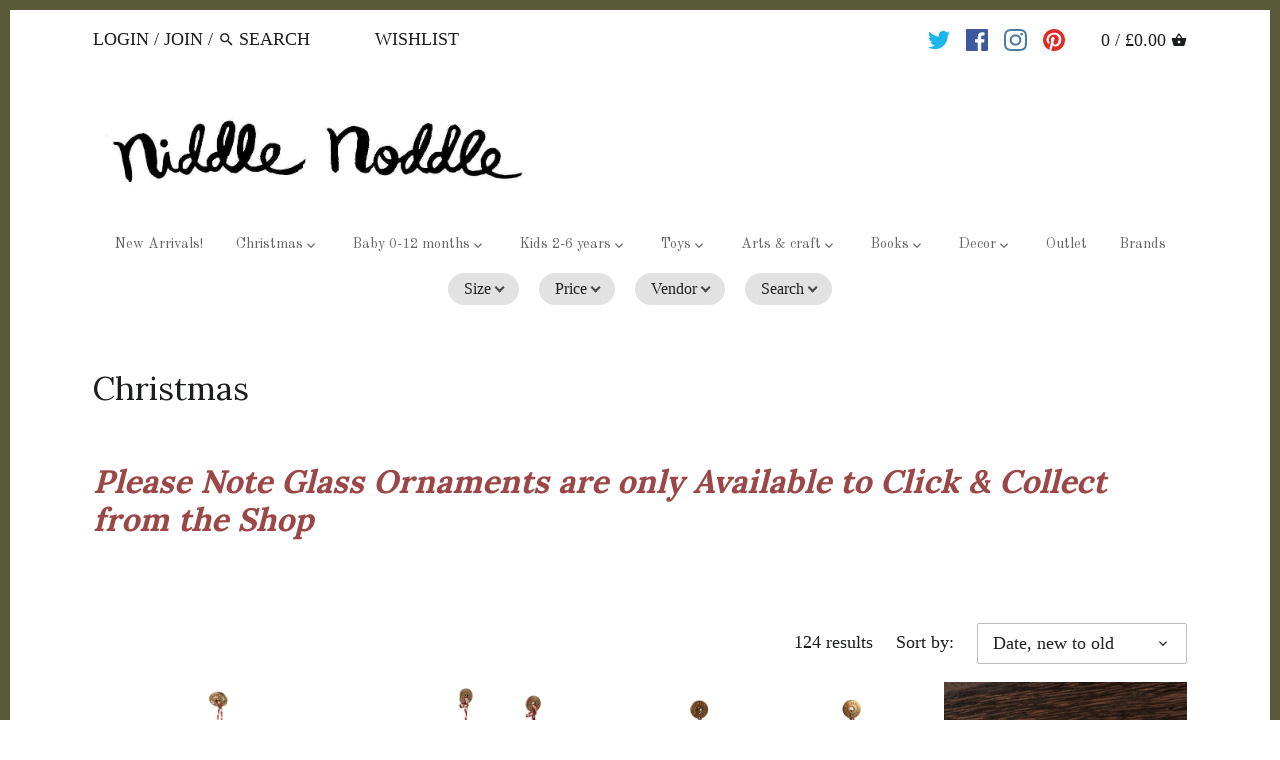

--- FILE ---
content_type: text/html; charset=utf-8
request_url: https://niddlenoddle.com/collections/christmas
body_size: 112866
content:
<!doctype html>
<html class="no-js">
<head>
  <!-- Canopy v2.1.0 -->
  <meta charset="utf-8" />
  <meta name="viewport" content="width=device-width,initial-scale=1.0" />
  <meta name="theme-color" content="#595b38">
  <meta http-equiv="X-UA-Compatible" content="IE=edge,chrome=1">
  
  
  
  <title>
  Christmas - Niddle Noddle
  </title>

  
  <meta name="description" content="Please Note Glass Ornaments are only Available to Click &amp; Collect from the Shop - Niddle Noddle" />
  

  <link rel="canonical" href="https://niddlenoddle.com/collections/christmas" />

  


  <meta property="og:type" content="website" />
  <meta property="og:title" content="Christmas - Niddle Noddle" />
  



<meta property="og:description" content="Please Note Glass Ornaments are only Available to Click &amp; Collect from the Shop - Niddle Noddle" />

<meta property="og:url" content="https://niddlenoddle.com/collections/christmas" />
<meta property="og:site_name" content="Niddle Noddle" />

  


  <meta name="twitter:card" content="summary">


  
  




<link href="//fonts.googleapis.com/css?family=Lora:400,600,700,900|Old+Standard+TT:400,600,700,900" rel="stylesheet" type="text/css">



  <link href="//niddlenoddle.com/cdn/shop/t/6/assets/styles.scss.css?v=46819970786391728011758624178" rel="stylesheet" type="text/css" media="all" />
  
  <script src="//ajax.googleapis.com/ajax/libs/jquery/1.9.1/jquery.min.js" type="text/javascript"></script>

  <script src="//niddlenoddle.com/cdn/shopifycloud/storefront/assets/themes_support/option_selection-b017cd28.js" type="text/javascript"></script>
  <script src="//niddlenoddle.com/cdn/shopifycloud/storefront/assets/themes_support/api.jquery-7ab1a3a4.js" type="text/javascript"></script>

  
  
  
  <script>window.performance && window.performance.mark && window.performance.mark('shopify.content_for_header.start');</script><meta id="shopify-digital-wallet" name="shopify-digital-wallet" content="/8322783/digital_wallets/dialog">
<meta name="shopify-checkout-api-token" content="58c32f41e803ddfcba6b6f938110453c">
<meta id="in-context-paypal-metadata" data-shop-id="8322783" data-venmo-supported="false" data-environment="production" data-locale="en_US" data-paypal-v4="true" data-currency="GBP">
<link rel="alternate" type="application/atom+xml" title="Feed" href="/collections/christmas.atom" />
<link rel="next" href="/collections/christmas?page=2">
<link rel="alternate" type="application/json+oembed" href="https://niddlenoddle.com/collections/christmas.oembed">
<script async="async" src="/checkouts/internal/preloads.js?locale=en-GB"></script>
<link rel="preconnect" href="https://shop.app" crossorigin="anonymous">
<script async="async" src="https://shop.app/checkouts/internal/preloads.js?locale=en-GB&shop_id=8322783" crossorigin="anonymous"></script>
<script id="apple-pay-shop-capabilities" type="application/json">{"shopId":8322783,"countryCode":"GB","currencyCode":"GBP","merchantCapabilities":["supports3DS"],"merchantId":"gid:\/\/shopify\/Shop\/8322783","merchantName":"Niddle Noddle","requiredBillingContactFields":["postalAddress","email","phone"],"requiredShippingContactFields":["postalAddress","email","phone"],"shippingType":"shipping","supportedNetworks":["visa","maestro","masterCard","amex","discover","elo"],"total":{"type":"pending","label":"Niddle Noddle","amount":"1.00"},"shopifyPaymentsEnabled":true,"supportsSubscriptions":true}</script>
<script id="shopify-features" type="application/json">{"accessToken":"58c32f41e803ddfcba6b6f938110453c","betas":["rich-media-storefront-analytics"],"domain":"niddlenoddle.com","predictiveSearch":true,"shopId":8322783,"locale":"en"}</script>
<script>var Shopify = Shopify || {};
Shopify.shop = "niddle-noddle.myshopify.com";
Shopify.locale = "en";
Shopify.currency = {"active":"GBP","rate":"1.0"};
Shopify.country = "GB";
Shopify.theme = {"name":"Canopy","id":185833747,"schema_name":"Canopy","schema_version":"2.1.0","theme_store_id":732,"role":"main"};
Shopify.theme.handle = "null";
Shopify.theme.style = {"id":null,"handle":null};
Shopify.cdnHost = "niddlenoddle.com/cdn";
Shopify.routes = Shopify.routes || {};
Shopify.routes.root = "/";</script>
<script type="module">!function(o){(o.Shopify=o.Shopify||{}).modules=!0}(window);</script>
<script>!function(o){function n(){var o=[];function n(){o.push(Array.prototype.slice.apply(arguments))}return n.q=o,n}var t=o.Shopify=o.Shopify||{};t.loadFeatures=n(),t.autoloadFeatures=n()}(window);</script>
<script>
  window.ShopifyPay = window.ShopifyPay || {};
  window.ShopifyPay.apiHost = "shop.app\/pay";
  window.ShopifyPay.redirectState = null;
</script>
<script id="shop-js-analytics" type="application/json">{"pageType":"collection"}</script>
<script defer="defer" async type="module" src="//niddlenoddle.com/cdn/shopifycloud/shop-js/modules/v2/client.init-shop-cart-sync_BT-GjEfc.en.esm.js"></script>
<script defer="defer" async type="module" src="//niddlenoddle.com/cdn/shopifycloud/shop-js/modules/v2/chunk.common_D58fp_Oc.esm.js"></script>
<script defer="defer" async type="module" src="//niddlenoddle.com/cdn/shopifycloud/shop-js/modules/v2/chunk.modal_xMitdFEc.esm.js"></script>
<script type="module">
  await import("//niddlenoddle.com/cdn/shopifycloud/shop-js/modules/v2/client.init-shop-cart-sync_BT-GjEfc.en.esm.js");
await import("//niddlenoddle.com/cdn/shopifycloud/shop-js/modules/v2/chunk.common_D58fp_Oc.esm.js");
await import("//niddlenoddle.com/cdn/shopifycloud/shop-js/modules/v2/chunk.modal_xMitdFEc.esm.js");

  window.Shopify.SignInWithShop?.initShopCartSync?.({"fedCMEnabled":true,"windoidEnabled":true});

</script>
<script>
  window.Shopify = window.Shopify || {};
  if (!window.Shopify.featureAssets) window.Shopify.featureAssets = {};
  window.Shopify.featureAssets['shop-js'] = {"shop-cart-sync":["modules/v2/client.shop-cart-sync_DZOKe7Ll.en.esm.js","modules/v2/chunk.common_D58fp_Oc.esm.js","modules/v2/chunk.modal_xMitdFEc.esm.js"],"init-fed-cm":["modules/v2/client.init-fed-cm_B6oLuCjv.en.esm.js","modules/v2/chunk.common_D58fp_Oc.esm.js","modules/v2/chunk.modal_xMitdFEc.esm.js"],"shop-cash-offers":["modules/v2/client.shop-cash-offers_D2sdYoxE.en.esm.js","modules/v2/chunk.common_D58fp_Oc.esm.js","modules/v2/chunk.modal_xMitdFEc.esm.js"],"shop-login-button":["modules/v2/client.shop-login-button_QeVjl5Y3.en.esm.js","modules/v2/chunk.common_D58fp_Oc.esm.js","modules/v2/chunk.modal_xMitdFEc.esm.js"],"pay-button":["modules/v2/client.pay-button_DXTOsIq6.en.esm.js","modules/v2/chunk.common_D58fp_Oc.esm.js","modules/v2/chunk.modal_xMitdFEc.esm.js"],"shop-button":["modules/v2/client.shop-button_DQZHx9pm.en.esm.js","modules/v2/chunk.common_D58fp_Oc.esm.js","modules/v2/chunk.modal_xMitdFEc.esm.js"],"avatar":["modules/v2/client.avatar_BTnouDA3.en.esm.js"],"init-windoid":["modules/v2/client.init-windoid_CR1B-cfM.en.esm.js","modules/v2/chunk.common_D58fp_Oc.esm.js","modules/v2/chunk.modal_xMitdFEc.esm.js"],"init-shop-for-new-customer-accounts":["modules/v2/client.init-shop-for-new-customer-accounts_C_vY_xzh.en.esm.js","modules/v2/client.shop-login-button_QeVjl5Y3.en.esm.js","modules/v2/chunk.common_D58fp_Oc.esm.js","modules/v2/chunk.modal_xMitdFEc.esm.js"],"init-shop-email-lookup-coordinator":["modules/v2/client.init-shop-email-lookup-coordinator_BI7n9ZSv.en.esm.js","modules/v2/chunk.common_D58fp_Oc.esm.js","modules/v2/chunk.modal_xMitdFEc.esm.js"],"init-shop-cart-sync":["modules/v2/client.init-shop-cart-sync_BT-GjEfc.en.esm.js","modules/v2/chunk.common_D58fp_Oc.esm.js","modules/v2/chunk.modal_xMitdFEc.esm.js"],"shop-toast-manager":["modules/v2/client.shop-toast-manager_DiYdP3xc.en.esm.js","modules/v2/chunk.common_D58fp_Oc.esm.js","modules/v2/chunk.modal_xMitdFEc.esm.js"],"init-customer-accounts":["modules/v2/client.init-customer-accounts_D9ZNqS-Q.en.esm.js","modules/v2/client.shop-login-button_QeVjl5Y3.en.esm.js","modules/v2/chunk.common_D58fp_Oc.esm.js","modules/v2/chunk.modal_xMitdFEc.esm.js"],"init-customer-accounts-sign-up":["modules/v2/client.init-customer-accounts-sign-up_iGw4briv.en.esm.js","modules/v2/client.shop-login-button_QeVjl5Y3.en.esm.js","modules/v2/chunk.common_D58fp_Oc.esm.js","modules/v2/chunk.modal_xMitdFEc.esm.js"],"shop-follow-button":["modules/v2/client.shop-follow-button_CqMgW2wH.en.esm.js","modules/v2/chunk.common_D58fp_Oc.esm.js","modules/v2/chunk.modal_xMitdFEc.esm.js"],"checkout-modal":["modules/v2/client.checkout-modal_xHeaAweL.en.esm.js","modules/v2/chunk.common_D58fp_Oc.esm.js","modules/v2/chunk.modal_xMitdFEc.esm.js"],"shop-login":["modules/v2/client.shop-login_D91U-Q7h.en.esm.js","modules/v2/chunk.common_D58fp_Oc.esm.js","modules/v2/chunk.modal_xMitdFEc.esm.js"],"lead-capture":["modules/v2/client.lead-capture_BJmE1dJe.en.esm.js","modules/v2/chunk.common_D58fp_Oc.esm.js","modules/v2/chunk.modal_xMitdFEc.esm.js"],"payment-terms":["modules/v2/client.payment-terms_Ci9AEqFq.en.esm.js","modules/v2/chunk.common_D58fp_Oc.esm.js","modules/v2/chunk.modal_xMitdFEc.esm.js"]};
</script>
<script>(function() {
  var isLoaded = false;
  function asyncLoad() {
    if (isLoaded) return;
    isLoaded = true;
    var urls = ["https:\/\/sales.saio.io\/timer_scripts?shop=niddle-noddle.myshopify.com","https:\/\/cloudsearch-1f874.kxcdn.com\/shopify.js?filtersEnabled=1\u0026shop=niddle-noddle.myshopify.com"];
    for (var i = 0; i < urls.length; i++) {
      var s = document.createElement('script');
      s.type = 'text/javascript';
      s.async = true;
      s.src = urls[i];
      var x = document.getElementsByTagName('script')[0];
      x.parentNode.insertBefore(s, x);
    }
  };
  if(window.attachEvent) {
    window.attachEvent('onload', asyncLoad);
  } else {
    window.addEventListener('load', asyncLoad, false);
  }
})();</script>
<script id="__st">var __st={"a":8322783,"offset":0,"reqid":"bb68a68d-01bf-4245-a1a3-706ef316464a-1769478706","pageurl":"niddlenoddle.com\/collections\/christmas","u":"d605f11f2356","p":"collection","rtyp":"collection","rid":48830465};</script>
<script>window.ShopifyPaypalV4VisibilityTracking = true;</script>
<script id="captcha-bootstrap">!function(){'use strict';const t='contact',e='account',n='new_comment',o=[[t,t],['blogs',n],['comments',n],[t,'customer']],c=[[e,'customer_login'],[e,'guest_login'],[e,'recover_customer_password'],[e,'create_customer']],r=t=>t.map((([t,e])=>`form[action*='/${t}']:not([data-nocaptcha='true']) input[name='form_type'][value='${e}']`)).join(','),a=t=>()=>t?[...document.querySelectorAll(t)].map((t=>t.form)):[];function s(){const t=[...o],e=r(t);return a(e)}const i='password',u='form_key',d=['recaptcha-v3-token','g-recaptcha-response','h-captcha-response',i],f=()=>{try{return window.sessionStorage}catch{return}},m='__shopify_v',_=t=>t.elements[u];function p(t,e,n=!1){try{const o=window.sessionStorage,c=JSON.parse(o.getItem(e)),{data:r}=function(t){const{data:e,action:n}=t;return t[m]||n?{data:e,action:n}:{data:t,action:n}}(c);for(const[e,n]of Object.entries(r))t.elements[e]&&(t.elements[e].value=n);n&&o.removeItem(e)}catch(o){console.error('form repopulation failed',{error:o})}}const l='form_type',E='cptcha';function T(t){t.dataset[E]=!0}const w=window,h=w.document,L='Shopify',v='ce_forms',y='captcha';let A=!1;((t,e)=>{const n=(g='f06e6c50-85a8-45c8-87d0-21a2b65856fe',I='https://cdn.shopify.com/shopifycloud/storefront-forms-hcaptcha/ce_storefront_forms_captcha_hcaptcha.v1.5.2.iife.js',D={infoText:'Protected by hCaptcha',privacyText:'Privacy',termsText:'Terms'},(t,e,n)=>{const o=w[L][v],c=o.bindForm;if(c)return c(t,g,e,D).then(n);var r;o.q.push([[t,g,e,D],n]),r=I,A||(h.body.append(Object.assign(h.createElement('script'),{id:'captcha-provider',async:!0,src:r})),A=!0)});var g,I,D;w[L]=w[L]||{},w[L][v]=w[L][v]||{},w[L][v].q=[],w[L][y]=w[L][y]||{},w[L][y].protect=function(t,e){n(t,void 0,e),T(t)},Object.freeze(w[L][y]),function(t,e,n,w,h,L){const[v,y,A,g]=function(t,e,n){const i=e?o:[],u=t?c:[],d=[...i,...u],f=r(d),m=r(i),_=r(d.filter((([t,e])=>n.includes(e))));return[a(f),a(m),a(_),s()]}(w,h,L),I=t=>{const e=t.target;return e instanceof HTMLFormElement?e:e&&e.form},D=t=>v().includes(t);t.addEventListener('submit',(t=>{const e=I(t);if(!e)return;const n=D(e)&&!e.dataset.hcaptchaBound&&!e.dataset.recaptchaBound,o=_(e),c=g().includes(e)&&(!o||!o.value);(n||c)&&t.preventDefault(),c&&!n&&(function(t){try{if(!f())return;!function(t){const e=f();if(!e)return;const n=_(t);if(!n)return;const o=n.value;o&&e.removeItem(o)}(t);const e=Array.from(Array(32),(()=>Math.random().toString(36)[2])).join('');!function(t,e){_(t)||t.append(Object.assign(document.createElement('input'),{type:'hidden',name:u})),t.elements[u].value=e}(t,e),function(t,e){const n=f();if(!n)return;const o=[...t.querySelectorAll(`input[type='${i}']`)].map((({name:t})=>t)),c=[...d,...o],r={};for(const[a,s]of new FormData(t).entries())c.includes(a)||(r[a]=s);n.setItem(e,JSON.stringify({[m]:1,action:t.action,data:r}))}(t,e)}catch(e){console.error('failed to persist form',e)}}(e),e.submit())}));const S=(t,e)=>{t&&!t.dataset[E]&&(n(t,e.some((e=>e===t))),T(t))};for(const o of['focusin','change'])t.addEventListener(o,(t=>{const e=I(t);D(e)&&S(e,y())}));const B=e.get('form_key'),M=e.get(l),P=B&&M;t.addEventListener('DOMContentLoaded',(()=>{const t=y();if(P)for(const e of t)e.elements[l].value===M&&p(e,B);[...new Set([...A(),...v().filter((t=>'true'===t.dataset.shopifyCaptcha))])].forEach((e=>S(e,t)))}))}(h,new URLSearchParams(w.location.search),n,t,e,['guest_login'])})(!0,!0)}();</script>
<script integrity="sha256-4kQ18oKyAcykRKYeNunJcIwy7WH5gtpwJnB7kiuLZ1E=" data-source-attribution="shopify.loadfeatures" defer="defer" src="//niddlenoddle.com/cdn/shopifycloud/storefront/assets/storefront/load_feature-a0a9edcb.js" crossorigin="anonymous"></script>
<script crossorigin="anonymous" defer="defer" src="//niddlenoddle.com/cdn/shopifycloud/storefront/assets/shopify_pay/storefront-65b4c6d7.js?v=20250812"></script>
<script data-source-attribution="shopify.dynamic_checkout.dynamic.init">var Shopify=Shopify||{};Shopify.PaymentButton=Shopify.PaymentButton||{isStorefrontPortableWallets:!0,init:function(){window.Shopify.PaymentButton.init=function(){};var t=document.createElement("script");t.src="https://niddlenoddle.com/cdn/shopifycloud/portable-wallets/latest/portable-wallets.en.js",t.type="module",document.head.appendChild(t)}};
</script>
<script data-source-attribution="shopify.dynamic_checkout.buyer_consent">
  function portableWalletsHideBuyerConsent(e){var t=document.getElementById("shopify-buyer-consent"),n=document.getElementById("shopify-subscription-policy-button");t&&n&&(t.classList.add("hidden"),t.setAttribute("aria-hidden","true"),n.removeEventListener("click",e))}function portableWalletsShowBuyerConsent(e){var t=document.getElementById("shopify-buyer-consent"),n=document.getElementById("shopify-subscription-policy-button");t&&n&&(t.classList.remove("hidden"),t.removeAttribute("aria-hidden"),n.addEventListener("click",e))}window.Shopify?.PaymentButton&&(window.Shopify.PaymentButton.hideBuyerConsent=portableWalletsHideBuyerConsent,window.Shopify.PaymentButton.showBuyerConsent=portableWalletsShowBuyerConsent);
</script>
<script data-source-attribution="shopify.dynamic_checkout.cart.bootstrap">document.addEventListener("DOMContentLoaded",(function(){function t(){return document.querySelector("shopify-accelerated-checkout-cart, shopify-accelerated-checkout")}if(t())Shopify.PaymentButton.init();else{new MutationObserver((function(e,n){t()&&(Shopify.PaymentButton.init(),n.disconnect())})).observe(document.body,{childList:!0,subtree:!0})}}));
</script>
<script id='scb4127' type='text/javascript' async='' src='https://niddlenoddle.com/cdn/shopifycloud/privacy-banner/storefront-banner.js'></script><link id="shopify-accelerated-checkout-styles" rel="stylesheet" media="screen" href="https://niddlenoddle.com/cdn/shopifycloud/portable-wallets/latest/accelerated-checkout-backwards-compat.css" crossorigin="anonymous">
<style id="shopify-accelerated-checkout-cart">
        #shopify-buyer-consent {
  margin-top: 1em;
  display: inline-block;
  width: 100%;
}

#shopify-buyer-consent.hidden {
  display: none;
}

#shopify-subscription-policy-button {
  background: none;
  border: none;
  padding: 0;
  text-decoration: underline;
  font-size: inherit;
  cursor: pointer;
}

#shopify-subscription-policy-button::before {
  box-shadow: none;
}

      </style>

<script>window.performance && window.performance.mark && window.performance.mark('shopify.content_for_header.end');</script>
  <script type="text/javascript">
  window.moneyFormat = '£{{amount}}';
  var tpbAppUrl = 'https://booking.tipo.io';
  var tpbShopId = '6455';
  var tpbShopPlan = 'BETA';
  var tpbUrlShop = 'niddle-noddle.myshopify.com';
  var tpbDomainShop = 'niddlenoddle.com';
  var tpbProductId = '';
  var tpbCustomerId = '';
  var tpbProduct = null;
  var tpbVariantId = false;
  var tpbSettings = {"general":{"hide_add_to_cart":"2","hide_buy_now":"2","redirect_url":null,"allow_bring_more":false,"confirm_to":"checkout","time_format":"12h","multipleEmployees":"0","multipleLocations":"0","formatDate":"MMM-DD-YYYY","formatDateServe":"M-d-Y","formatDateTime":"MMM-DD-YYYY hh:mm a","formatTime":"hh:mm a","weekStart":"3"},"booking":{"font":"Arial","primary_color":"#FF7697","cancel_button":"#ffffff","text_color":"#6370a7","text_price_color":"#ff0000","selected_day_color":"#FF7697","time_slot_color_hover":"#313d88","time_slot_color_selected":"#ffd153","calender_background_color":"#2b3360","calender_text_color":"#ffffff","day_off_color":"#a3a3a3","time_slot_color":"#414c89","selected_time_slot_color":"#ffd153","background_color_calendar":"#2b3360","background_color_box_message_time_slot_no_available":"#ffffff","text_color_text_box_message_time_slot_no_available":"#000000","time_slot_no_available_color":"#a3a3a3","background_image":"5eea25b5a8ed5_1592403381.jpg","timeBlock":"fixed","stepping":"60"},"translation":{"time_slot_no_available":"This slot is no longer available","languageDatepicker":"en-US","please_select":"Saltwater Sandal Appointment","training":"Training","trainer":"Trainer","bringing_anyone":"Bringing anyone with you?","num_of_additional":"Number of Additional People","date_and_time":"Pick date & time","continue":"Continue","total_price":"Total Price","confirm":"Confirm","cancel":"Cancel","thank_you":"Thank you! Your booking is completed","date":"Date","time":"Time","location":"Location","first_name":"First name","last_name":"Last name","phone":"Phone","email":"Email","address":"Address","address_2":"Address 2","status":"Status","country":"Country","quantity":"Quantity","product":"Saltwater Sandal Appointment","product_placeholder":"Select your training","variant":"Variant","variant_placeholder":"Select your variant","location_placeholder":"Select your location","employee":"Trainer","employee_placeholder":"Select your trainer","back":"Back","payment":"Payment","datetime":"Date Time","duration":"Duration","you_can_only_bring":"You can only bring {number} people","not_available":"Selected training is currently not available.","is_required":"This field is required.","price":"Price","export_file_isc":"Export to file isc","customDatePickerDays":"Sunday, Monday, Tuesday, Wednesday, Thursday, Friday, Saturday","customDatePickerDaysShort":"Sun, Mon, Tue, Wed, Thu, Fri, Sat","customDatePickerDaysMin":"Su, Mo, Tu, We, Th, Fr, Sa","customDatePickerMonths":"January, February, March, April, May, June, July, August, September, October, November, December","customDatePickerMonthsShort":"Jan, Feb, Mar, Apr, May, Jun, Jul, Aug, Sep, Oct, Nov, Dec","full_name":"Fullname","no_employee":"No trainer","no_location":"No location"}}
  var checkPageProduct = false;
  
</script>

<link href="//niddlenoddle.com/cdn/shop/t/6/assets/tipo.booking.scss.css?v=124798340180157253271592403386" rel="stylesheet" type="text/css" media="all" /><script src='//niddlenoddle.com/cdn/shop/t/6/assets/tipo.booking.js?v=161590513920609328751592402556' ></script>


    <script type="template/html" id="tpb-template_history-booking">
    <div class="tpb-header"><p>Booking History</p></div>
    <div class="tpb-list-history">
        <div class="tpb-sub-scroll">
            <p>< - - - - - ></p>
        </div>
        <div class="tpb-table-scroll">
            <table class="tpb-table">
                <thead class="tpb-table_thead">
                <tr>
                    {% if settings.general.multipleEmployees == '1' %}
                    <th class="tpb-column-scroll tpb-table_th-trainer" width="22%">{{settings.translation.employee}}
                    </th>
                    {% endif %}
                    {% if settings.general.multipleLocations == '1' %}
                    <th class="tpb-table_th-location" width="20%">{{settings.translation.location}}</th>
                    {% endif %}
                    <th class="tpb-table_th-services" width="20%">{{settings.translation.product}}</th>
                    <th class="tpb-table_th-time" width="12%">{{settings.translation.time}}</th>
                    <th class="tpb-table_th-payment" width="11%">{{settings.translation.payment}}</th>
                    <th class="tpb-table_th-status" width="10%">{{settings.translation.status}}</th>
                    <th class="tpb-table_th-view" width="5%"></th>
                </tr>
                </thead>
                <tbody class="tpb-table_tbody">
                {% for booking in bookings %}
                <tr>
                    {% if settings.general.multipleEmployees == '1' %}
                    <td class="tpb-column-scroll">
                        <div class="tpb-table_trainer">
                            <div class="tpb-table_avatar">
                                <img src={{ booking.employee.avatar }} alt="">
                            </div>
                            <div class="tpb-table_title">
                                <span class="tpb-context-table">{{ booking.employee.first_name }} {{ booking.employee.last_name}}</span>
                                <p class="tpb-table-sub">{{ booking.employee.email }}</p>
                            </div>
                        </div>
                    </td>
                    {% endif %}
                    {% if settings.general.multipleLocations == '1' %}
                    <td><span class="tpb-context-table">{{ booking.location.name }}</span></td>
                    {% endif %}
                    <td><span class="tpb-context-table">{{ booking.service.title }}</span></td>
                    <td>
              <span class="tpb-context-table tpb-context-table_time">
                <svg class="svg-icon" viewBox="0 0 20 20">
                  <path
                      d="M10.25,2.375c-4.212,0-7.625,3.413-7.625,7.625s3.413,7.625,7.625,7.625s7.625-3.413,7.625-7.625S14.462,2.375,10.25,2.375M10.651,16.811v-0.403c0-0.221-0.181-0.401-0.401-0.401s-0.401,0.181-0.401,0.401v0.403c-3.443-0.201-6.208-2.966-6.409-6.409h0.404c0.22,0,0.401-0.181,0.401-0.401S4.063,9.599,3.843,9.599H3.439C3.64,6.155,6.405,3.391,9.849,3.19v0.403c0,0.22,0.181,0.401,0.401,0.401s0.401-0.181,0.401-0.401V3.19c3.443,0.201,6.208,2.965,6.409,6.409h-0.404c-0.22,0-0.4,0.181-0.4,0.401s0.181,0.401,0.4,0.401h0.404C16.859,13.845,14.095,16.609,10.651,16.811 M12.662,12.412c-0.156,0.156-0.409,0.159-0.568,0l-2.127-2.129C9.986,10.302,9.849,10.192,9.849,10V5.184c0-0.221,0.181-0.401,0.401-0.401s0.401,0.181,0.401,0.401v4.651l2.011,2.008C12.818,12.001,12.818,12.256,12.662,12.412"></path>
                </svg>
                {{ booking.time_start }}
              </span>
                        <div class='tooltip'>
                            {{ booking.range_date_time }}
                        </div>
                    </td>
                    <td><p class="tpb-context-table">{{ booking.price | format_money : window.moneyFormat }}</p></td>
                    <td class="tpb-table_status"><span class="tpb-context-table tpb-context-table_status">{{ booking.status }}</span>
                    </td>
                    <td class="tpb-table_action">
              <span class="tpb-context-table">
                  <div class="tpb-wrapper-btnView">
                      <button class="tpb-btnView" data-index={{ forloop.index0 }}>
                      <svg class="svg-icon" viewBox="0 0 20 20">
                        <path
                            d="M10,6.978c-1.666,0-3.022,1.356-3.022,3.022S8.334,13.022,10,13.022s3.022-1.356,3.022-3.022S11.666,6.978,10,6.978M10,12.267c-1.25,0-2.267-1.017-2.267-2.267c0-1.25,1.016-2.267,2.267-2.267c1.251,0,2.267,1.016,2.267,2.267C12.267,11.25,11.251,12.267,10,12.267 M18.391,9.733l-1.624-1.639C14.966,6.279,12.563,5.278,10,5.278S5.034,6.279,3.234,8.094L1.609,9.733c-0.146,0.147-0.146,0.386,0,0.533l1.625,1.639c1.8,1.815,4.203,2.816,6.766,2.816s4.966-1.001,6.767-2.816l1.624-1.639C18.536,10.119,18.536,9.881,18.391,9.733 M16.229,11.373c-1.656,1.672-3.868,2.594-6.229,2.594s-4.573-0.922-6.23-2.594L2.41,10l1.36-1.374C5.427,6.955,7.639,6.033,10,6.033s4.573,0.922,6.229,2.593L17.59,10L16.229,11.373z"></path>
                      </svg>
                    </button>
                  </div>
              </span>
                    </td>
                </tr>
                {% endfor %}
                </tbody>
            </table>
        </div>
        <div class="tpb-wrapper-btnExport">
            <button class="tpb-btnExport" >
                <div class="tpb-btnExport-title">
                    <svg class="svg-icon" height="453pt" viewBox="0 -28 453.99791 453" width="453pt" xmlns="http://www.w3.org/2000/svg">
                        <path d="m345.375 3.410156c-2.863281-2.847656-7.160156-3.695312-10.890625-2.144531s-6.164063 5.195313-6.164063 9.234375v53.359375c-54.011718 2.148437-81.058593 24.539063-85.191406 28.261719-27.25 22.363281-45.855468 53.527344-52.613281 88.121094-3.378906 16.714843-3.984375 33.871093-1.785156 50.78125l.007812.058593c.019531.148438.042969.300781.066407.449219l2.125 12.214844c.714843 4.113281 3.914062 7.351562 8.019531 8.117187 4.109375.765625 8.257812-1.105469 10.40625-4.6875l6.367187-10.613281c19.5625-32.527344 43.941406-54.089844 72.46875-64.085938 12.867188-4.550781 26.5-6.546874 40.128906-5.882812v55.265625c0 4.046875 2.441407 7.699219 6.183594 9.242187 3.746094 1.546876 8.050782.679688 10.90625-2.191406l105.675782-106.210937c3.894531-3.914063 3.878906-10.246094-.035157-14.140625zm2.949219 194.214844v-40.027344c0-4.90625-3.5625-9.089844-8.410157-9.871094-8.554687-1.378906-31.371093-3.570312-58.335937 5.878907-28.765625 10.078125-53.652344 29.910156-74.148437 59.050781-.058594-9.574219.847656-19.132812 2.707031-28.527344 6.078125-30.730468 21.515625-56.542968 45.878906-76.710937.214844-.175781.417969-.359375.617187-.554688.699219-.648437 26.097657-23.578125 81.609376-23.164062h.074218c5.523438 0 10.003906-4.480469 10.007813-10.003907v-39.136718l81.535156 81.125zm0 0"/><path d="m417.351562 294.953125c-5.519531 0-10 4.476563-10 10v42.261719c-.015624 16.5625-13.4375 29.980468-30 30h-327.351562c-16.5625-.019532-29.980469-13.4375-30-30v-238.242188c.019531-16.5625 13.4375-29.980468 30-30h69.160156c5.523438 0 10-4.476562 10-10 0-5.523437-4.476562-10-10-10h-69.160156c-27.601562.03125-49.96875 22.398438-50 50v238.242188c.03125 27.601562 22.398438 49.96875 50 50h327.351562c27.601563-.03125 49.96875-22.398438 50-50v-42.261719c0-5.523437-4.476562-10-10-10zm0 0"/>
                    </svg>
                    <span class="tpb-btnExport-title_text">{% if settings.translation.export_file_isc %}{{settings.translation.export_file_isc}}{% else %}Export to file isc{% endif %}</span>
                </div>

            </button>
        </div>
    </div>

    <div class="copyright">
        <a href="//apps.shopify.com/partners/tipo" rel="nofollow" attribute target="_blank">Made by <span
            class="company">Tipo Appointment Booking</span></a>
    </div>
</script>
<script type="template/html" id="tpb-modal-control">
    <div id="tpb-modal" class="tpb-modal">

        <!-- Modal content -->
        <div class="tpb-modal-content">
            <span class="tpb-close">&times;</span>
            <div class="tpb-content"></div>
        </div>

    </div>
</script>
<script type="template/html" id="tpb-modal-detail">
    <div class="confirm">
        <div class="product-info">
            <div class="thumb"><img src="{{featured_image}}"/></div>
            <div class="title">{{product_title}}</div>
        </div>
        <div class="booking-info">
            {% if settings.general.multipleEmployees == '1' %}
            <div class="employee">
                <label>
                    <svg xmlns="http://www.w3.org/2000/svg" width="14" height="14" viewBox="0 0 14 14">
                        <g id="Group_141" data-name="Group 141" transform="translate(-236.8 -236.8)">
                            <path id="Path_1029" data-name="Path 1029"
                                  d="M236.8,243.8a7,7,0,1,0,7-7A7.009,7.009,0,0,0,236.8,243.8Zm2.926,4.795a19.261,19.261,0,0,1,2.182-1.275.457.457,0,0,0,.258-.413v-.879a.351.351,0,0,0-.049-.178,2.993,2.993,0,0,1-.364-1.074.348.348,0,0,0-.253-.284,1.907,1.907,0,0,1-.255-.626,1.58,1.58,0,0,1-.089-.583.352.352,0,0,0,.33-.468,2,2,0,0,1-.049-1.2,2.324,2.324,0,0,1,.626-1.091,3,3,0,0,1,.591-.488l.012-.009a2.207,2.207,0,0,1,.554-.284h0a1.763,1.763,0,0,1,.5-.092,2.063,2.063,0,0,1,1.263.267,1.508,1.508,0,0,1,.571.517.354.354,0,0,0,.287.189.534.534,0,0,1,.3.213c.167.221.4.795.115,2.182a.35.35,0,0,0,.187.385,1.426,1.426,0,0,1-.084.608,2.192,2.192,0,0,1-.227.583.37.37,0,0,0-.183.023.355.355,0,0,0-.21.261,3.233,3.233,0,0,1-.267.862.354.354,0,0,0-.034.152v1.016a.454.454,0,0,0,.258.414,19.3,19.3,0,0,1,2.182,1.275,6.274,6.274,0,0,1-8.151-.006ZM243.8,237.5a6.293,6.293,0,0,1,4.6,10.6,20.091,20.091,0,0,0-2.257-1.341v-.786a3.679,3.679,0,0,0,.23-.681c.281-.106.479-.433.666-1.091.169-.6.155-1.022-.046-1.263a3.241,3.241,0,0,0-.284-2.527,1.224,1.224,0,0,0-.615-.448,2.252,2.252,0,0,0-.752-.654,2.748,2.748,0,0,0-1.66-.359,2.472,2.472,0,0,0-.677.129h0a2.923,2.923,0,0,0-.721.367,3.931,3.931,0,0,0-.718.592,2.976,2.976,0,0,0-.8,1.407,2.68,2.68,0,0,0-.031,1.252.526.526,0,0,0-.106.1c-.207.25-.224.649-.052,1.261a1.96,1.96,0,0,0,.522,1.013,3.692,3.692,0,0,0,.371,1.051v.637a20.276,20.276,0,0,0-2.257,1.341,6.291,6.291,0,0,1,4.594-10.6Z"
                                  fill="#6370a7"/>
                        </g>
                    </svg>
                    {{settings.translation.employee}}
                </label>
                <div class="value">{{employee}}</div>
            </div>
            {% endif %}
            <div class="date">
                <label>
                    <svg xmlns="http://www.w3.org/2000/svg" width="14" height="14" viewBox="0 0 14 14">
                        <path id="Union_1" data-name="Union 1"
                              d="M-4292.616-1014H-4306v-14h14v14Zm0-.616v-9.108h-12.768v9.108Zm0-9.723v-3.047h-12.768v3.047Zm-3.466,7.86v-2.252h2.253v2.252Zm.616-.615h1.02v-1.021h-1.02Zm-4.66.615v-2.252h2.252v2.252Zm.616-.615h1.021v-1.021h-1.021Zm-4.661.615v-2.252h2.253v2.252Zm.616-.615h1.02v-1.021h-1.02Zm7.474-2.733v-2.252h2.252v2.252Zm.615-.615h1.02v-1.021h-1.02Zm-4.66.615v-2.252h2.252v2.252Zm.616-.615h1.02v-1.021h-1.02Zm-4.661.615v-2.252h2.253v2.252Zm.616-.615h1.02v-1.021h-1.02Z"
                              transform="translate(4306 1028)" fill="#6370a7"/>
                    </svg>
                    {{settings.translation.date}}
                </label>
                <div class="value">{{date}}</div>
            </div>
            <div class="time">
                <label>
                    <svg xmlns="http://www.w3.org/2000/svg" width="14" height="14" viewBox="0 0 14 14">
                        <g id="Group_150" data-name="Group 150" transform="translate(-179.48 -179.48)">
                            <g id="Group_147" data-name="Group 147">
                                <g id="Group_146" data-name="Group 146">
                                    <path id="Path_1033" data-name="Path 1033"
                                          d="M186.48,179.48a7,7,0,1,0,7,7A7,7,0,0,0,186.48,179.48Zm.3,13.384v-1.231a.3.3,0,1,0-.6,0v1.231a6.4,6.4,0,0,1-6.084-6.084h1.231a.3.3,0,0,0,0-.6H180.1a6.4,6.4,0,0,1,6.084-6.084v1.231a.3.3,0,0,0,.6,0V180.1a6.4,6.4,0,0,1,6.084,6.084h-1.231a.3.3,0,1,0,0,.6h1.234A6.4,6.4,0,0,1,186.78,192.864Z"
                                          fill="#6370a7"/>
                                </g>
                            </g>
                            <g id="Group_149" data-name="Group 149">
                                <g id="Group_148" data-name="Group 148">
                                    <path id="Path_1034" data-name="Path 1034"
                                          d="M189.648,189.273l-2.868-2.916v-3.03a.3.3,0,0,0-.6,0v3.153a.3.3,0,0,0,.087.21l2.952,3a.3.3,0,1,0,.429-.42Z"
                                          fill="#6370a7"/>
                                </g>
                            </g>
                        </g>
                    </svg>
                    {{settings.translation.time}}
                </label>
                <div class="value">{{duration}}</div>
            </div>
            {% if settings.general.multipleLocations == '1' %}
            <div class="location">
                <label>
                    <svg xmlns="http://www.w3.org/2000/svg" width="12" height="14" viewBox="0 0 12 14">
                        <g id="Group_153" data-name="Group 153" transform="translate(-358.104 -220.4)">
                            <g id="Group_143" data-name="Group 143">
                                <path id="Path_1030" data-name="Path 1030"
                                      d="M364.1,223.19a2.933,2.933,0,1,0,3.1,2.93A3.023,3.023,0,0,0,364.1,223.19Zm0,5.155a2.229,2.229,0,1,1,2.36-2.225A2.3,2.3,0,0,1,364.1,228.345Z"
                                      fill="#6370a7"/>
                                <path id="Path_1031" data-name="Path 1031"
                                      d="M364.1,220.4c-.069,0-.142,0-.212,0a5.868,5.868,0,0,0-5.756,5.1,5.425,5.425,0,0,0,.079,1.612,1.617,1.617,0,0,0,.043.189,5.21,5.21,0,0,0,.4,1.112,15.808,15.808,0,0,0,4.9,5.8.9.9,0,0,0,1.1,0,15.828,15.828,0,0,0,4.9-5.786,5.338,5.338,0,0,0,.4-1.12c.018-.068.03-.126.04-.18a5.369,5.369,0,0,0,.109-1.074A5.851,5.851,0,0,0,364.1,220.4Zm5.157,6.608c0,.005-.009.054-.03.143a4.96,4.96,0,0,1-.358.994,15.113,15.113,0,0,1-4.69,5.528.125.125,0,0,1-.076.025.135.135,0,0,1-.076-.025,15.146,15.146,0,0,1-4.7-5.54,4.73,4.73,0,0,1-.355-.985c-.019-.075-.028-.12-.031-.135l0-.017a4.784,4.784,0,0,1-.07-1.423,5.277,5.277,0,0,1,10.482.484A4.844,4.844,0,0,1,369.256,227.008Z"
                                      fill="#6370a7"/>
                            </g>
                        </g>
                    </svg>
                    {{settings.translation.location}}
                </label>
                <div class="value">{{location}}</div>
            </div>
            {% endif %}
        </div>
        <div class="extra-fields">
            {% for field in extraFieldSets %}
            <div class="element">
                <label class="" for="{{ field.label }}">{{ field.label }}</label>
                <p>{{field.value}}</p>
            </div>

            {% endfor %}
        </div>
        <div class="subtotal">
            <div class="g-row bring">
                <div class="label">{{settings.translation.quantity}}</div>
                <div class="value">{{qty}}</div>
            </div>
            <div class="g-row price">
                <div class="label" data-price="{{total_price}}">{{settings.translation.total_price}}</div>
                <div class="value" data-qty="{{qty}}" data-total="{{total_price}}">{{ total_price | format_money :
                    window.moneyFormat }}
                </div>
            </div>
        </div>
    </div>
</script>

<script type="template/html" id="tpb-booking-form">
    <div class="tpb-box-wrapper">
        <div class="tpb-box">
            <div class="spinner">
                <div class="lds-ellipsis">
                    <div></div>
                    <div></div>
                    <div></div>
                    <div></div>
                </div>
            </div>
            <form class="tpb-form" novalidate>
                <div class="content" data-step="1">
                    <input type="hidden" class="timeSlots" value=""/>
                    <input type="hidden" class="shopId" name="shopId" value="{{tpbShopId}}"/>
                    <input type="hidden" class="duration" name="duration" value=""
                           data-label="{{settings.translation.duration}}"/>
                    <input type="hidden" class="datetime" name="datetime" value=""
                           data-label="{{settings.translation.datetime}}"/>
                    <textarea class="hidden extraFieldSets" style="display:none;"></textarea>
                    <div class="step1">
                        <div class="inner-step">
                            <h5>{{settings.translation.please_select}}</h5>
                            <div class="tpb-form-control product visible">
                                <label for="product">{{settings.translation.product}}</label>
                                {% if isProductPage %}
                                <input type="hidden" id="tpb-productId-input" data-handle="{{currentProducts.handle}}"
                                       name="productId" data-label="{{settings.translation.product}}"
                                       value="{{currentProducts.id}}"/>
                                <input type="text" id="tpb-productTitle-input" name="productTitle"
                                       value="{{currentProducts.title}}" readonly/>
                                {% else %}
                                <select class="slim-select tpb-select-product"
                                        placeholder="{{settings.translation.product_placeholder}}" name="productId"
                                        data-label="{{settings.translation.product}}">
                                    <option data-placeholder="true"></option>
                                    {% for product in products %}
                                    <option value="{{product.id}}" data-handle="{{product.handle}}">{{product.title}}
                                    </option>
                                    {% endfor %}
                                </select>
                                {% endif %}
                            </div>
                            <div class="tpb-form-control variant">
                                <div class="tpb-form-control-option tpb-option-1">
                                    <label for="option-1" class="tpb-label-option1"/>
                                    <select class="slim-select tpb-select-option tpb-select-option-1"
                                            placeholder="{{settings.translation.variant_placeholder}}" name="option1"
                                            data-label="option1">
                                        <option data-placeholder="true"/>
                                    </select>
                                </div>
                                <div class="tpb-form-control-option tpb-option-2">
                                    <label for="option-2" class="tpb-label-option2"/>
                                    <select class="slim-select tpb-select-option tpb-select-option-2"
                                            placeholder="{{settings.translation.variant_placeholder}}" name="option2"
                                            data-label="option2">
                                        <option data-placeholder="true"/>
                                    </select>
                                </div>
                                <div class="tpb-form-control-option tpb-option-3">
                                    <label for="option-3" class="tpb-label-option3"/>
                                    <select class="slim-select tpb-select-option tpb-select-option-3  "
                                            placeholder="{{settings.translation.variant_placeholder}}" name="option3"
                                            data-label="option3">
                                        <option data-placeholder="true"/>
                                    </select>
                                </div>

                            </div>
                            <div class="tpb-form-control price">
                                <p>{{settings.translation.price}}: <span class="tpb-text-price"/></p>
                            </div>
                            <div class="tpb-form-control location {% if settings.general.multipleLocations == '0' %}tbp-hidden{% endif %}">
                                <label>{{settings.translation.location}}</label>
                                <select class="slim-select tpb-select-location"
                                        placeholder="{{settings.translation.location_placeholder}}" name="locationId"
                                        data-label="{{settings.translation.location}}">
                                    <option data-placeholder="true"></option>
                                    {% for product in products %}
                                    <option value="{{product.id}}">{{product.title}}</option>
                                    {% endfor %}
                                </select>
                            </div>
                            <div class="tpb-form-control employee {% if settings.general.multipleEmployees == '0' %}tbp-hidden{% endif %}">
                                <label for="product">{{settings.translation.employee}}</label>
                                <select class="slim-select tpb-select-employee"
                                        placeholder="{{settings.translation.employee_placeholder}}" name="employeeId"
                                        data-label="{{settings.translation.employee}}">
                                    <option data-placeholder="true"></option>
                                    {% for product in products %}
                                    <option value="{{product.id}}">{{product.title}}</option>
                                    {% endfor %}
                                </select>
                            </div>
                            {% if settings.general.allow_bring_more == true %}
                            <div class="tpb-form-control visible">
                                <label class="inline" for="bring_qty">
                                    <span>{{settings.translation.bringing_anyone}}</span>
                                    <label class="switch">
                                        <input type="checkbox" class="bringToggle">
                                        <span class="slider round"></span>
                                    </label>
                                </label>
                            </div>
                            <div class="tpb-form-control bringQty">
                                <label for="product">{{settings.translation.num_of_additional}}</label>
                                <input class="bringQty-input" type="number" id="bring_qty" name="bring_qty"
                                       data-label="{{settings.translation.num_of_additional}}" value=0 min="1"/>
                                <p id="tpb-message-bring_qty"></p>
                            </div>
                            {% endif %}
                            <div class="action">
                                <button disabled type="button" class="continue-button c1">
                                    {{settings.translation.continue}}
                                </button>
                            </div>
                            <div class="tpb-message_not-available">
                                <div class="content">{{settings.translation.not_available}}</div>
                                <div class="dismiss">
                                    <svg viewBox="0 0 20 20" class="" focusable="false" aria-hidden="true">
                                        <path
                                            d="M11.414 10l4.293-4.293a.999.999 0 1 0-1.414-1.414L10 8.586 5.707 4.293a.999.999 0 1 0-1.414 1.414L8.586 10l-4.293 4.293a.999.999 0 1 0 1.414 1.414L10 11.414l4.293 4.293a.997.997 0 0 0 1.414 0 .999.999 0 0 0 0-1.414L11.414 10z"
                                            fill-rule="evenodd"></path>
                                    </svg>
                                </div>
                            </div>
                        </div>
                    </div>
                    <div class="step2">
                        <div class="inner-step">
                            <input type="hidden" name="date" class="date" data-label="{{settings.translation.date}}"/>
                            <div class="tpb-datepicker"></div>
                            <div class="tpb-timepicker">
                            </div>
                        </div>
                        <div class="action">
                            <button type="button" class="back-button c2">{{settings.translation.back}}</button>
                            <button disabled type="button" class="continue-button c2">
                                {{settings.translation.continue}}
                            </button>
                        </div>
                    </div>
                    <div class="step3">

                    </div>
                </div>
            </form>
        </div>
        <div class="copyright">
            <a href="//apps.shopify.com/partners/tipo" rel="nofollow" attribute target="_blank">Made by <span
                class="company">Tipo Appointment Booking</span></a>
        </div>
    </div>
</script>
<script type="template/html" id="tpb-confirm-form">
    <div class="confirm">
        <div class="product-info">
            <div class="thumb"><img src="{{featured_image}}"/></div>
            <div class="title">{{product_title}}</div>
        </div>
        <div class="booking-info">
            {% if settings.general.multipleEmployees == '1' %}
            <div class="employee">
                <label>
                    <svg xmlns="http://www.w3.org/2000/svg" width="14" height="14" viewBox="0 0 14 14">
                        <g id="Group_141" data-name="Group 141" transform="translate(-236.8 -236.8)">
                            <path id="Path_1029" data-name="Path 1029"
                                  d="M236.8,243.8a7,7,0,1,0,7-7A7.009,7.009,0,0,0,236.8,243.8Zm2.926,4.795a19.261,19.261,0,0,1,2.182-1.275.457.457,0,0,0,.258-.413v-.879a.351.351,0,0,0-.049-.178,2.993,2.993,0,0,1-.364-1.074.348.348,0,0,0-.253-.284,1.907,1.907,0,0,1-.255-.626,1.58,1.58,0,0,1-.089-.583.352.352,0,0,0,.33-.468,2,2,0,0,1-.049-1.2,2.324,2.324,0,0,1,.626-1.091,3,3,0,0,1,.591-.488l.012-.009a2.207,2.207,0,0,1,.554-.284h0a1.763,1.763,0,0,1,.5-.092,2.063,2.063,0,0,1,1.263.267,1.508,1.508,0,0,1,.571.517.354.354,0,0,0,.287.189.534.534,0,0,1,.3.213c.167.221.4.795.115,2.182a.35.35,0,0,0,.187.385,1.426,1.426,0,0,1-.084.608,2.192,2.192,0,0,1-.227.583.37.37,0,0,0-.183.023.355.355,0,0,0-.21.261,3.233,3.233,0,0,1-.267.862.354.354,0,0,0-.034.152v1.016a.454.454,0,0,0,.258.414,19.3,19.3,0,0,1,2.182,1.275,6.274,6.274,0,0,1-8.151-.006ZM243.8,237.5a6.293,6.293,0,0,1,4.6,10.6,20.091,20.091,0,0,0-2.257-1.341v-.786a3.679,3.679,0,0,0,.23-.681c.281-.106.479-.433.666-1.091.169-.6.155-1.022-.046-1.263a3.241,3.241,0,0,0-.284-2.527,1.224,1.224,0,0,0-.615-.448,2.252,2.252,0,0,0-.752-.654,2.748,2.748,0,0,0-1.66-.359,2.472,2.472,0,0,0-.677.129h0a2.923,2.923,0,0,0-.721.367,3.931,3.931,0,0,0-.718.592,2.976,2.976,0,0,0-.8,1.407,2.68,2.68,0,0,0-.031,1.252.526.526,0,0,0-.106.1c-.207.25-.224.649-.052,1.261a1.96,1.96,0,0,0,.522,1.013,3.692,3.692,0,0,0,.371,1.051v.637a20.276,20.276,0,0,0-2.257,1.341,6.291,6.291,0,0,1,4.594-10.6Z"
                                  fill="#6370a7"/>
                        </g>
                    </svg>
                    {{settings.translation.employee}}
                </label>
                <div class="value">{{employee}}</div>
            </div>
            {% endif %}
            <div class="date">
                <label>
                    <svg xmlns="http://www.w3.org/2000/svg" width="14" height="14" viewBox="0 0 14 14">
                        <path id="Union_1" data-name="Union 1"
                              d="M-4292.616-1014H-4306v-14h14v14Zm0-.616v-9.108h-12.768v9.108Zm0-9.723v-3.047h-12.768v3.047Zm-3.466,7.86v-2.252h2.253v2.252Zm.616-.615h1.02v-1.021h-1.02Zm-4.66.615v-2.252h2.252v2.252Zm.616-.615h1.021v-1.021h-1.021Zm-4.661.615v-2.252h2.253v2.252Zm.616-.615h1.02v-1.021h-1.02Zm7.474-2.733v-2.252h2.252v2.252Zm.615-.615h1.02v-1.021h-1.02Zm-4.66.615v-2.252h2.252v2.252Zm.616-.615h1.02v-1.021h-1.02Zm-4.661.615v-2.252h2.253v2.252Zm.616-.615h1.02v-1.021h-1.02Z"
                              transform="translate(4306 1028)" fill="#6370a7"/>
                    </svg>
                    {{settings.translation.datetime}}
                </label>
                <div class="value">{{datetime}}</div>
            </div>
            <div class="time">
                <label>
                    <svg xmlns="http://www.w3.org/2000/svg" width="14" height="14" viewBox="0 0 14 14">
                        <g id="Group_150" data-name="Group 150" transform="translate(-179.48 -179.48)">
                            <g id="Group_147" data-name="Group 147">
                                <g id="Group_146" data-name="Group 146">
                                    <path id="Path_1033" data-name="Path 1033"
                                          d="M186.48,179.48a7,7,0,1,0,7,7A7,7,0,0,0,186.48,179.48Zm.3,13.384v-1.231a.3.3,0,1,0-.6,0v1.231a6.4,6.4,0,0,1-6.084-6.084h1.231a.3.3,0,0,0,0-.6H180.1a6.4,6.4,0,0,1,6.084-6.084v1.231a.3.3,0,0,0,.6,0V180.1a6.4,6.4,0,0,1,6.084,6.084h-1.231a.3.3,0,1,0,0,.6h1.234A6.4,6.4,0,0,1,186.78,192.864Z"
                                          fill="#6370a7"/>
                                </g>
                            </g>
                            <g id="Group_149" data-name="Group 149">
                                <g id="Group_148" data-name="Group 148">
                                    <path id="Path_1034" data-name="Path 1034"
                                          d="M189.648,189.273l-2.868-2.916v-3.03a.3.3,0,0,0-.6,0v3.153a.3.3,0,0,0,.087.21l2.952,3a.3.3,0,1,0,.429-.42Z"
                                          fill="#6370a7"/>
                                </g>
                            </g>
                        </g>
                    </svg>
                    {{settings.translation.duration}}
                </label>
                <div class="value">{{duration}} minutes</div>
            </div>
            {% if settings.general.multipleLocations == '1' %}
            <div class="location">
                <label>
                    <svg xmlns="http://www.w3.org/2000/svg" width="12" height="14" viewBox="0 0 12 14">
                        <g id="Group_153" data-name="Group 153" transform="translate(-358.104 -220.4)">
                            <g id="Group_143" data-name="Group 143">
                                <path id="Path_1030" data-name="Path 1030"
                                      d="M364.1,223.19a2.933,2.933,0,1,0,3.1,2.93A3.023,3.023,0,0,0,364.1,223.19Zm0,5.155a2.229,2.229,0,1,1,2.36-2.225A2.3,2.3,0,0,1,364.1,228.345Z"
                                      fill="#6370a7"/>
                                <path id="Path_1031" data-name="Path 1031"
                                      d="M364.1,220.4c-.069,0-.142,0-.212,0a5.868,5.868,0,0,0-5.756,5.1,5.425,5.425,0,0,0,.079,1.612,1.617,1.617,0,0,0,.043.189,5.21,5.21,0,0,0,.4,1.112,15.808,15.808,0,0,0,4.9,5.8.9.9,0,0,0,1.1,0,15.828,15.828,0,0,0,4.9-5.786,5.338,5.338,0,0,0,.4-1.12c.018-.068.03-.126.04-.18a5.369,5.369,0,0,0,.109-1.074A5.851,5.851,0,0,0,364.1,220.4Zm5.157,6.608c0,.005-.009.054-.03.143a4.96,4.96,0,0,1-.358.994,15.113,15.113,0,0,1-4.69,5.528.125.125,0,0,1-.076.025.135.135,0,0,1-.076-.025,15.146,15.146,0,0,1-4.7-5.54,4.73,4.73,0,0,1-.355-.985c-.019-.075-.028-.12-.031-.135l0-.017a4.784,4.784,0,0,1-.07-1.423,5.277,5.277,0,0,1,10.482.484A4.844,4.844,0,0,1,369.256,227.008Z"
                                      fill="#6370a7"/>
                            </g>
                        </g>
                    </svg>
                    {{settings.translation.location}}
                </label>
                <div class="value">{{location}}</div>
            </div>
            {% endif %}
        </div>
        <div class="extra-fields">
            {% for field in extraFieldSets %}
            {% assign required = '' %}
            {% if field.required==true %}
            {% assign required = 'required' %}
            {% endif %}
            {% assign index = field | getIndex : extraFieldSets %}
            <div class="element">
                <label class="" for="{{ field.label }}">{{ field.label }} {% if field.required==true %}<span
                    class="required-mark">*</span>{% endif %}</label>
                {% if field.type == "singleLineText" %}
                <input id="{{ field.label }}" type="text" class="{{ required }}" name="form[{{index}}]"
                       data-label="{{ field.label }}"/>
                {% endif %}
                {% if field.type == "multipleLineText" %}
                <textarea id="{{ field.label }}" class="{{ required }}" name="form[{{index}}]" rows="4"
                          style="resize: vertical;" data-label="{{ field.label }}"></textarea>
                {% endif %}
                {% if field.type == "checkBox" %}
                <div class="tpb-checkbox-group">
                    {% for option in field.options %}
                    {% assign indexOption = option | getIndex : field.options %}
                    <div class="tpb-checkbox">
                        <input type="checkbox" data-label="{{ field.label }}" id="form[{{index}}]_{{indexOption}}"
                               name="form[{{index}}][]" class="inp-box {{ required }}" value="{{option}}"
                               style="display:none">
                        <label for="form[{{index}}]_{{indexOption}}" class="ctx">
                                      <span>
                                        <svg width="12px" height="10px">
                                          <use xlink:href="#check">
                                            <symbol id="check" viewBox="0 0 12 10">
                                              <polyline points="1.5 6 4.5 9 10.5 1"></polyline>
                                            </symbol>
                                          </use>
                                        </svg>
                                      </span>
                            <span>{{option}}</span>
                        </label>
                    </div>
                    {% endfor %}
                </div>
                {% endif %}
                {% if field.type == "dropDown" %}
                <select class="tpb-form-control-select {{ required }}" name="form[{{index}}]"
                        data-label="{{ field.label }}" placeholder="Choose...">
                    <option data-placeholder=true></option>
                    {% for option in field.options %}
                    <option value="{{ option }}">{{ option }}</option>
                    {% endfor %}
                </select>
                {% endif %}
                {% if field.type == "multipleSelect" %}
                <select class="tpb-form-control-select tpb-form-control-multiple-select {{ required }}" name="form[{{index}}]"
                        data-label="{{ field.label }}" placeholder="Choose..." multiple>
                    <option data-placeholder=true></option>
                    {% for option in field.options %}
                    <option value="{{ option }}">{{ option }}</option>
                    {% endfor %}
                </select>
                {% endif %}
                {% if field.type == "radiobutton" %}
                <div class="tpb-radio-group">
                    {% for option in field.options %}
                    <div class="tpb-radio-group_item">
                        <input type="radio" value="{{ option }}" class="{{ required }}" id="form[{{index}}][{{option}}]"
                               name="form[{{index}}]" data-label="{{ field.label }}"/>
                        <label for="form[{{index}}][{{option}}]">{{option}}</label>
                    </div>
                    {% endfor %}
                </div>
                {% endif %}
                <p class="error-message" style="display: none; color: red">{{settings.translation.is_required}}</p>
            </div>

            {% endfor %}
        </div>
        <div class="subtotal">
            <div class="g-row bring">
                <div class="label">{{settings.translation.quantity}}</div>
                <div class="value">{{qty}}</div>
            </div>
            <div class="g-row price">
                <div class="label" data-price="{{product_price}}">{{settings.translation.total_price}}</div>
                {% assign total = product_price | multipleWith : qty %}
                <div class="value" data-qty="{{qty}}" data-total="{{total}}">{{ total | format_money :
                    window.moneyFormat }}
                </div>
            </div>
        </div>
        <div class="action fullwidth">
            <button type="button" class="back-button">{{settings.translation.back}}</button>
            <button type="submit" class="confirm-button">{{settings.translation.confirm}}</button>
        </div>
    </div>
</script>



  
  <script>
    document.documentElement.className = document.documentElement.className.replace('no-js', '');
    Shopify.money_format = "£{{amount}}";
    window.theme = window.theme || {};
    theme.money_format = "£{{amount}}";
    theme.productData = {};
  </script>
  
  <meta name="facebook-domain-verification" content="d60denwikcgl4jjavx2kue8y54rboa" />

 
<!-- BEGIN app block: shopify://apps/doofinder-search-discovery/blocks/doofinder-script/1abc6bc6-ff36-4a37-9034-effae4a47cf6 -->
  <script>
    (function(w, k) {w[k] = window[k] || function () { (window[k].q = window[k].q || []).push(arguments) }})(window, "doofinderApp")
    var dfKvCustomerEmail = "";

    doofinderApp("config", "currency", Shopify.currency.active);
    doofinderApp("config", "language", Shopify.locale);
    var context = Shopify.country;
    
    doofinderApp("config", "priceName", context);
    localStorage.setItem("shopify-language", Shopify.locale);

    doofinderApp("init", "layer", {
      params:{
        "":{
          exclude: {
            not_published_in: [context]
          }
        },
        "product":{
          exclude: {
            not_published_in: [context]
          }
        }
      }
    });
  </script>

  <script src="https://eu1-config.doofinder.com/2.x/d23772ea-9121-4f08-8bf5-676c6a0ee1b4.js" async></script>



<!-- END app block --><!-- BEGIN app block: shopify://apps/seolab-seo-optimizer/blocks/app_embed/faf700f6-3b71-45c3-86d4-83ea9f7d9216 -->

<script type="application/ld+json">
    [
        
        
        
            {
                "@context": "http://schema.org",
                "@type": "BreadcrumbList",
                "itemListElement": [
                    {
                        "@type": "ListItem",
                        "position": 1,
                        "item": {
                            "@type": "WebPage",
                            "@id": "https://niddlenoddle.com",
                            "name": "Niddle Noddle Home"
                        }
                    }
                    
                    
                ]
            }
            
        
        
        
        
        
        
        
        
        
        
        
        
        
        
             , 
            {
                "@context": "http://schema.org",
                "@type": "CollectionPage",
                "name": "Christmas",
                "url": "https://niddlenoddle.com/collections/christmas",
                "image": "",
                "description": "&lt;h1 data-mce-fragment=&quot;1&quot;&gt;&lt;span style=&quot;color: #9c4747;&quot;&gt;&lt;em data-mce-fragment=&quot;1&quot;&gt;&lt;strong data-mce-fragment=&quot;1&quot;&gt;Please Note Glass Ornaments are only Available to Click &amp;amp; Collect from the Shop&lt;/strong&gt;&lt;/em&gt;&lt;/span&gt;&lt;/h1&gt;
&lt;span data-mce-fragment=&quot;1&quot;&gt; &lt;/span&gt;"
            },
            {
                "@context": "https://schema.org",
                "@type": "ItemList",
                "name": "Christmas",
                "url": "https://niddlenoddle.com/collections/christmas",
                "description": "&lt;h1 data-mce-fragment=&quot;1&quot;&gt;&lt;span style=&quot;color: #9c4747;&quot;&gt;&lt;em data-mce-fragment=&quot;1&quot;&gt;&lt;strong data-mce-fragment=&quot;1&quot;&gt;Please Note Glass Ornaments are only Available to Click &amp;amp; Collect from the Shop&lt;/strong&gt;&lt;/em&gt;&lt;/span&gt;&lt;/h1&gt;
&lt;span data-mce-fragment=&quot;1&quot;&gt; &lt;/span&gt;",
                "itemListElement": [
                    
                    {
                        "@type": "ListItem",
                        "position": 1,
                        "item": {
                            "@type": "Product",
                            "image": "https:files/14-4502-00-1.gif",
                            "url": "https:/products/14-4502-00",
                            "name": "2025 Large Red Metal Drum Ornament by Maileg",
                            "description": "Decorate your home and Christmas tree with metal ornaments. 
They are beautiful handpainted and some further decorated with ribbons. 
Mix all the different Maileg ornaments to create a personal collection.
Height : 5x3cmWashing instruction: Surface washMaterial: Metal
 ",
                            "mpn": "Maileg",
                            "sku": "",
                            "brand": {
                                "@type": "Brand",
                                "name": "Maileg"
                            },
                            "offers": {
                                "@type": "Offer",
                                "url": "https:/products/14-4502-00",
                                "priceCurrency": "GBP",
                                "priceValidUntil": "2026-01-27",
                                
                                "price": "9",
                                "availability": "https://schema.org/InStock"
                            }
                        }
                    },
                    
                    {
                        "@type": "ListItem",
                        "position": 2,
                        "item": {
                            "@type": "Product",
                            "image": "https:files/Ornament-Snowmen-1.gif",
                            "url": "https:/products/14-2507-00-snowmen",
                            "name": "2025 Metal Snowman Ornament by maileg",
                            "description": "Decorate your home and Christmas tree with metal ornaments. They have beautiful hand-painted details. 
Mix all the different Maileg ornaments to create a personal collection.
Dimensions : aprox 8cmMaterial: Metal
Please note that the ornaments are sold singularly",
                            "mpn": "Maileg",
                            "sku": "",
                            "brand": {
                                "@type": "Brand",
                                "name": "Maileg"
                            },
                            "offers": {
                                "@type": "Offer",
                                "url": "https:/products/14-2507-00-snowmen",
                                "priceCurrency": "GBP",
                                "priceValidUntil": "2026-01-27",
                                
                                "price": "9",
                                "availability": "https://schema.org/OutOfStock"
                            }
                        }
                    },
                    
                    {
                        "@type": "ListItem",
                        "position": 3,
                        "item": {
                            "@type": "Product",
                            "image": "https:files/Ornament-Skates.gif",
                            "url": "https:/products/14-2507-00-skates",
                            "name": "2025 Metal Ice Skate Ornament by maileg",
                            "description": "Decorate your home and Christmas tree with metal ornaments. They have beautiful hand-painted details. 
Mix all the different Maileg ornaments to create a personal collection.
Dimensions : 4.5cmMaterial: Metal
Please note that the ornaments are sold singularly",
                            "mpn": "Maileg",
                            "sku": "",
                            "brand": {
                                "@type": "Brand",
                                "name": "Maileg"
                            },
                            "offers": {
                                "@type": "Offer",
                                "url": "https:/products/14-2507-00-skates",
                                "priceCurrency": "GBP",
                                "priceValidUntil": "2026-01-27",
                                
                                "price": "7",
                                "availability": "https://schema.org/InStock"
                            }
                        }
                    },
                    
                    {
                        "@type": "ListItem",
                        "position": 4,
                        "item": {
                            "@type": "Product",
                            "image": "https:files/9781782508182-2.gif",
                            "url": "https:/products/9781782508182",
                            "name": "The Gnomes&#39; Winter Journey by Ernst Kreidolf",
                            "description": "It&#39;s the first snow of winter and the forest gnomes set off to visit their mountain cousins to celebrate the coming of the Winter Queen. On their cold journey the gnomes get help from dancing snow fairies, and a sledge pulled by friendly squirrels.When the forest gnomes finally arrive at their cousins&#39; icy home there&#39;s much fun to be had --snowball fights, tobogganing and a delicious feast with the elegant Winter Queen.This is a gorgeous new edition of the classic and enchanting winter story first published in 1924. Swiss artist Ernst Kreidolf&#39;s delightful illustrations of magical little folk are reminiscent of Elsa Beskow and Sibylle von Olfers.
Harback with 32 pages",
                            "mpn": "Floris Books",
                            "sku": "",
                            "brand": {
                                "@type": "Brand",
                                "name": "Floris Books"
                            },
                            "offers": {
                                "@type": "Offer",
                                "url": "https:/products/9781782508182",
                                "priceCurrency": "GBP",
                                "priceValidUntil": "2026-01-27",
                                
                                "price": "15",
                                "availability": "https://schema.org/InStock"
                            }
                        }
                    },
                    
                    {
                        "@type": "ListItem",
                        "position": 5,
                        "item": {
                            "@type": "Product",
                            "image": "https:files/9780863157172-1.gif",
                            "url": "https:/products/9780863157172",
                            "name": "The Little Christmas Tree by Loek Koopmans",
                            "description": "The little Christmas tree hates its sharp needles, and longs to have soft leaves like all the other trees. But will it be happier when its wish is granted? Perhaps it’s not so bad being a little Christmas tree after all...This is a charming story about learning that the grass is not always greener on the other side. The perfect picture book for a cold winter’s evening around the fireside.
Hardback with 32 pages",
                            "mpn": "Floris Books",
                            "sku": "",
                            "brand": {
                                "@type": "Brand",
                                "name": "Floris Books"
                            },
                            "offers": {
                                "@type": "Offer",
                                "url": "https:/products/9780863157172",
                                "priceCurrency": "GBP",
                                "priceValidUntil": "2026-01-27",
                                
                                "price": "10",
                                "availability": "https://schema.org/InStock"
                            }
                        }
                    },
                    
                    {
                        "@type": "ListItem",
                        "position": 6,
                        "item": {
                            "@type": "Product",
                            "image": "https:files/bottlebrush-trees.gif",
                            "url": "https:/products/ms-436-lg",
                            "name": "Set of 12 Bottle Brush Trees by Cody Foster",
                            "description": "

A set of miniature sisal bottle brush Christmas trees. These are small, artificial trees often used for holiday decorations.




They feature a &quot;snow&quot; or frosted effect. The trees come with a wooden base. They are sold in set of 12.
They are commonly used for decorating tabletops, mantels, or as part of a miniature winter scene. 
Trees measures aprox 12.7cm
Box measures 35x11.5x15cm

",
                            "mpn": "Cody Foster",
                            "sku": "",
                            "brand": {
                                "@type": "Brand",
                                "name": "Cody Foster"
                            },
                            "offers": {
                                "@type": "Offer",
                                "url": "https:/products/ms-436-lg",
                                "priceCurrency": "GBP",
                                "priceValidUntil": "2026-01-27",
                                
                                "price": "21",
                                "availability": "https://schema.org/InStock"
                            }
                        }
                    },
                    
                    {
                        "@type": "ListItem",
                        "position": 7,
                        "item": {
                            "@type": "Product",
                            "image": "https:files/Fresa-Tee-Noelle-1.gif",
                            "url": "https:/products/f10771-ns",
                            "name": "Noelle Stripe Fresa Jersey Blouse by Floss",
                            "description": "Fresa Jersey Basic Blouse is our soft cotton jersey blouse with a cute print and decorative lace edges. It has regular sleeves and a round neck with two snap buttons on the left shoulder. 
It fits perfectly at Christmas time with it sweet Candy cane designWe have made an effort to find the best and softest qualities, because our children deserve only the best.
Quality: 100% Cotton",
                            "mpn": "Floss",
                            "sku": "",
                            "brand": {
                                "@type": "Brand",
                                "name": "Floss"
                            },
                            "offers": {
                                "@type": "Offer",
                                "url": "https:/products/f10771-ns",
                                "priceCurrency": "GBP",
                                "priceValidUntil": "2026-01-27",
                                
                                "price": "28",
                                "availability": "https://schema.org/InStock"
                            }
                        }
                    },
                    
                    {
                        "@type": "ListItem",
                        "position": 8,
                        "item": {
                            "@type": "Product",
                            "image": "https:files/Fresa-Legging-Baby-Kids-1.gif",
                            "url": "https:/products/f10772-k-ns",
                            "name": "Noelle Stripe Kids Fresa Jersey Leggings by Floss",
                            "description": "Fresa Jersey Basic Leggings are made of soft cotton jersey with a cute print and decorative lace edges at the bottom. They are slim-fit with an elastic waist.We have made an effort to find the best and softest qualities, because our children deserve only the best.
They fit perfectly at Christmas time with it sweet Candy cane design
Quality: 100% Cotton",
                            "mpn": "Floss",
                            "sku": "",
                            "brand": {
                                "@type": "Brand",
                                "name": "Floss"
                            },
                            "offers": {
                                "@type": "Offer",
                                "url": "https:/products/f10772-k-ns",
                                "priceCurrency": "GBP",
                                "priceValidUntil": "2026-01-27",
                                
                                "price": "23",
                                "availability": "https://schema.org/InStock"
                            }
                        }
                    },
                    
                    {
                        "@type": "ListItem",
                        "position": 9,
                        "item": {
                            "@type": "Product",
                            "image": "https:files/Fresa-Body-Noelle-1.gif",
                            "url": "https:/products/f10773-ns",
                            "name": "Noelle Stripe Fresa Jersey Body by Floss",
                            "description": "Fresa Jersey Basic Bodystocking is a soft jersey bodystocking with a cute print and decorative lace edges for babies. It has a crossover design at the front and snaps at the bottom that make it easy to change. 
It fits perfectly at Christmas time with it sweet Candy cane designThe bodystocking is made of cotton. We have made an effort to find the best and softest qualities, because our children deserve only the best.
Quality: 100% Cotton",
                            "mpn": "Floss",
                            "sku": "",
                            "brand": {
                                "@type": "Brand",
                                "name": "Floss"
                            },
                            "offers": {
                                "@type": "Offer",
                                "url": "https:/products/f10773-ns",
                                "priceCurrency": "GBP",
                                "priceValidUntil": "2026-01-27",
                                
                                "price": "31",
                                "availability": "https://schema.org/InStock"
                            }
                        }
                    },
                    
                    {
                        "@type": "ListItem",
                        "position": 10,
                        "item": {
                            "@type": "Product",
                            "image": "https:files/Fresa-Legging-Baby-Noelle-1.gif",
                            "url": "https:/products/f10772-b-ns",
                            "name": "Noelle Stripe Baby Fresa Jersey Leggings by Floss",
                            "description": "Fresa Jersey Basic Leggings are made of soft cotton jersey with a cute print and decorative lace edges at the bottom. They are slim-fit with an elastic waist.We have made an effort to find the best and softest qualities, because our children deserve only the best.
It fits perfectly at Christmas time with it sweet Candy cane design
Quality: 100% Cotton",
                            "mpn": "Floss",
                            "sku": "",
                            "brand": {
                                "@type": "Brand",
                                "name": "Floss"
                            },
                            "offers": {
                                "@type": "Offer",
                                "url": "https:/products/f10772-b-ns",
                                "priceCurrency": "GBP",
                                "priceValidUntil": "2026-01-27",
                                
                                "price": "23",
                                "availability": "https://schema.org/InStock"
                            }
                        }
                    },
                    
                    {
                        "@type": "ListItem",
                        "position": 11,
                        "item": {
                            "@type": "Product",
                            "image": "https:files/MJ157.gif",
                            "url": "https:/products/mj157",
                            "name": "Black and Silver Tin Train Locomotive Ornament",
                            "description": "Sweet little Tin Train Ornament 
Perfect for train enthusiasts of all ages and a real keepsake
Measures 9.5 x 3.6 x 5.3 cm",
                            "mpn": "Niddle Noddle Retro",
                            "sku": "",
                            "brand": {
                                "@type": "Brand",
                                "name": "Niddle Noddle Retro"
                            },
                            "offers": {
                                "@type": "Offer",
                                "url": "https:/products/mj157",
                                "priceCurrency": "GBP",
                                "priceValidUntil": "2026-01-27",
                                
                                "price": "9",
                                "availability": "https://schema.org/InStock"
                            }
                        }
                    },
                    
                    {
                        "@type": "ListItem",
                        "position": 12,
                        "item": {
                            "@type": "Product",
                            "image": "https:files/PomPomTrim-1.gif",
                            "url": "https:/products/cd-1851-a",
                            "name": "Fuzzy Pom Pom Trim by Cody Foster",
                            "description": "Add a cheerful touch to your holiday wrapping and décor with this adorable pom-pom trim! 
Wrapped on a charming wooden spool, this multicolored ribbon features soft, fluffy pom poms in festive shades of red, green, cream, and gold. 
With approximately 295cm of trim, it’s perfect for brightening up gift boxes, tying around bows, or incorporating into crafts and seasonal displays. 
This playful, textural accent is an easy way to make your holiday presentation feel extra warm, whimsical, and joyfully handmade.
Aprox 295cm of trim",
                            "mpn": "Cody Foster",
                            "sku": "",
                            "brand": {
                                "@type": "Brand",
                                "name": "Cody Foster"
                            },
                            "offers": {
                                "@type": "Offer",
                                "url": "https:/products/cd-1851-a",
                                "priceCurrency": "GBP",
                                "priceValidUntil": "2026-01-27",
                                
                                "price": "12",
                                "availability": "https://schema.org/InStock"
                            }
                        }
                    },
                    
                    {
                        "@type": "ListItem",
                        "position": 13,
                        "item": {
                            "@type": "Product",
                            "image": "https:files/Icicles-1.gif",
                            "url": "https:/products/cd-2086",
                            "name": "Tinsel Icicles by Cody Foster",
                            "description": "A box of vintage tinsel for the tree!
Tinsel icicles are thin strips of sparkling material used to decorate Christmas trees, wreaths, and mantels. 
WIDTH: .5&quot;
HEIGHT: 4.25&quot;",
                            "mpn": "Cody Foster",
                            "sku": "",
                            "brand": {
                                "@type": "Brand",
                                "name": "Cody Foster"
                            },
                            "offers": {
                                "@type": "Offer",
                                "url": "https:/products/cd-2086",
                                "priceCurrency": "GBP",
                                "priceValidUntil": "2026-01-27",
                                
                                "price": "13",
                                "availability": "https://schema.org/InStock"
                            }
                        }
                    },
                    
                    {
                        "@type": "ListItem",
                        "position": 14,
                        "item": {
                            "@type": "Product",
                            "image": "https:files/Tinsel-Vintage-1.gif",
                            "url": "https:/products/cd-1075",
                            "name": "Vintage Silver Tinsel by Cody Foster",
                            "description": "This vintage-inspired Silver Tinsel trim by Cody Foster comes beautifully packaged in a charming retro box, making it as delightful to display as it is to use. 
Inside the illustrated packaging lies 20 feet of shimmering silver tinsel—perfect for silver-and-gold holiday themes. The hand-crafted trim can be easily cut or shaped, giving you endless decorating options: drape it around your Christmas tree for classic sparkle, weave it through garlands, or lay it across your mantel for effortless vintage appeal.
 Both the sparkling tinsel and its nostalgic box make this piece a standout addition to any holiday décor collection.",
                            "mpn": "Cody Foster",
                            "sku": "",
                            "brand": {
                                "@type": "Brand",
                                "name": "Cody Foster"
                            },
                            "offers": {
                                "@type": "Offer",
                                "url": "https:/products/cd-1075",
                                "priceCurrency": "GBP",
                                "priceValidUntil": "2026-01-27",
                                
                                "price": "9",
                                "availability": "https://schema.org/InStock"
                            }
                        }
                    },
                    
                    {
                        "@type": "ListItem",
                        "position": 15,
                        "item": {
                            "@type": "Product",
                            "image": "https:files/Dog-1.gif",
                            "url": "https:/products/go-981",
                            "name": "Assorted Dog Glass Ornament by Cody Foster",
                            "description": "Representing all that we love about the universe of dogs, including mixed breeds and rescues with blended identities.
These charming pups have captured hearts aplenty and have earned their place on a holiday tree. Not necessarily purebred in appearance, the options include Scotty, Corgi, Shih Tzu, Dachshund, Poodle and Spaniel. 
Remove the attached loop and each is equally adorable for year-round display on a table or mantle. 
Fragile and may break if dropped.

Dimensions: around 9cm tall
Please know the dogs are sold assorted but feel free to message us if you have a prefered design and we will try to accomodate it.

Made from painted glass",
                            "mpn": "Niddle Noddle Christmas",
                            "sku": "",
                            "brand": {
                                "@type": "Brand",
                                "name": "Niddle Noddle Christmas"
                            },
                            "offers": {
                                "@type": "Offer",
                                "url": "https:/products/go-981",
                                "priceCurrency": "GBP",
                                "priceValidUntil": "2026-01-27",
                                
                                "price": "14",
                                "availability": "https://schema.org/InStock"
                            }
                        }
                    },
                    
                    {
                        "@type": "ListItem",
                        "position": 16,
                        "item": {
                            "@type": "Product",
                            "image": "https:files/Hedgehog-1_5612d3c8-bf79-4e64-8b2e-e5d4461d5cd2.gif",
                            "url": "https:/products/go-1380",
                            "name": "Assorted Hedgehog Glass Ornament by Cody Foster",
                            "description": "Add a touch of nature to your tree with this charming little glass hedgehog Christmas Bauble. Beautifully crafted with exquisite detail and texture, this charismatic hedgehog has shiny tinsel prickles. 
Inspired by all things natural, the woodland animals would make a delightful addition to your festive décor. 
Fragile and may break if dropped.

Dimensions: 2 inches long by 1.5 inches high 
Please know the hedgehogs are sold assorted

Made from painted glass",
                            "mpn": "Niddle Noddle Christmas",
                            "sku": "",
                            "brand": {
                                "@type": "Brand",
                                "name": "Niddle Noddle Christmas"
                            },
                            "offers": {
                                "@type": "Offer",
                                "url": "https:/products/go-1380",
                                "priceCurrency": "GBP",
                                "priceValidUntil": "2026-01-27",
                                
                                "price": "9",
                                "availability": "https://schema.org/OutOfStock"
                            }
                        }
                    },
                    
                    {
                        "@type": "ListItem",
                        "position": 17,
                        "item": {
                            "@type": "Product",
                            "image": "https:files/StarAnise-1.gif",
                            "url": "https:/products/go-9398",
                            "name": "Star Anise Ornaments by Cody Foster",
                            "description": "This Star Anise glass ornament beautifully captures the natural elegance of the spice it’s inspired by. 
Crafted from hand-blown glass, the ornament features a detailed, star-shaped design with eight pointed pods radiating from the center. Each segment is delicately textured and painted in rich, warm brown and bronze tones, highlighted with a subtle metallic shimmer that catches the light beautifully. The glossy finish adds a festive touch, making it a perfect addition to both rustic and elegant holiday décor. 
Suspended from a gold or silver hanging loop, this ornament brings a touch of nature-inspired sophistication to any Christmas tree.
Measures: approximately 4.5 cmMaterial: Glass",
                            "mpn": "Niddle Noddle Christmas",
                            "sku": "",
                            "brand": {
                                "@type": "Brand",
                                "name": "Niddle Noddle Christmas"
                            },
                            "offers": {
                                "@type": "Offer",
                                "url": "https:/products/go-9398",
                                "priceCurrency": "GBP",
                                "priceValidUntil": "2026-01-27",
                                
                                "price": "12",
                                "availability": "https://schema.org/InStock"
                            }
                        }
                    },
                    
                    {
                        "@type": "ListItem",
                        "position": 18,
                        "item": {
                            "@type": "Product",
                            "image": "https:files/Blackberry-1.gif",
                            "url": "https:/products/go-6713-b",
                            "name": "Blackberry Glass Ornament by Cody Foster",
                            "description": "Lovely little Blackberry ornament to adorn your festive tree this year. Happy Fruity Christmas
Measures aprox 5.7cm
Decoration by Cody Foster.
 ",
                            "mpn": "Cody Foster",
                            "sku": "",
                            "brand": {
                                "@type": "Brand",
                                "name": "Cody Foster"
                            },
                            "offers": {
                                "@type": "Offer",
                                "url": "https:/products/go-6713-b",
                                "priceCurrency": "GBP",
                                "priceValidUntil": "2026-01-27",
                                
                                "price": "8",
                                "availability": "https://schema.org/InStock"
                            }
                        }
                    },
                    
                    {
                        "@type": "ListItem",
                        "position": 19,
                        "item": {
                            "@type": "Product",
                            "image": "https:files/Birdhouses-1.gif",
                            "url": "https:/products/gl-135",
                            "name": "Cottage Garden Birdhouse Glass Ornament by Cody Foster",
                            "description": "Add a touch of nature to your tree with this charming little glass Birdhouse Christmas Bauble. Beautifully crafted with exquisite detail and texture, this charismatic birdhouse comes in two colourways 
Inspired by all things natural, this would make a delightful addition to your festive décor. 
Fragile and may break if dropped.

Dimensions: 9cm high 
Please know the birdhouses are sold assorted

Made from painted glass",
                            "mpn": "Niddle Noddle Christmas",
                            "sku": "",
                            "brand": {
                                "@type": "Brand",
                                "name": "Niddle Noddle Christmas"
                            },
                            "offers": {
                                "@type": "Offer",
                                "url": "https:/products/gl-135",
                                "priceCurrency": "GBP",
                                "priceValidUntil": "2026-01-27",
                                
                                "price": "15",
                                "availability": "https://schema.org/InStock"
                            }
                        }
                    },
                    
                    {
                        "@type": "ListItem",
                        "position": 20,
                        "item": {
                            "@type": "Product",
                            "image": "https:files/Flower-2.gif",
                            "url": "https:/products/go-9352",
                            "name": "Flower Ornament by Cody Foster",
                            "description": " 
Bring a touch of vintage charm to your holiday décor with this exquisite glass flower ornament by Cody Foster. 
Hand-crafted with luminous, hand-painted petals in warm gold and red tones, this piece sparkles with richly applied glitter detailing that highlights its layered floral design. The center shimmers with fine gold beading, while the reverse features a vibrant green glitter leaf for an added touch of whimsy.
Finished with a classic gold cap and hanging cord, this ornament feels both nostalgic and artfu, perfect for adding a pop of elegance to your Christmas tree or for gifting to collectors who appreciate beautifully made, heirloom-quality holiday décor.
",
                            "mpn": "Cody Foster",
                            "sku": "",
                            "brand": {
                                "@type": "Brand",
                                "name": "Cody Foster"
                            },
                            "offers": {
                                "@type": "Offer",
                                "url": "https:/products/go-9352",
                                "priceCurrency": "GBP",
                                "priceValidUntil": "2026-01-27",
                                
                                "price": "10",
                                "availability": "https://schema.org/InStock"
                            }
                        }
                    },
                    
                    {
                        "@type": "ListItem",
                        "position": 21,
                        "item": {
                            "@type": "Product",
                            "image": "https:files/Bauble-Meadowfield-1.gif",
                            "url": "https:/products/go-8427-sb",
                            "name": "Meadowfield Glass Baubles by Cody Foster",
                            "description": "This retro bauble glass ornament features a charming hand-painted meadow-inspired design that brings a sweet, nostalgic touch to holiday décor. Each glossy round bauble is decorated with delicate floral and leaf motifs in soft, vintage-style colors, creating the look of a miniature winter garden. 
The baubles come in rich jewel tones—red, green, blue, and plum—each finished with a coordinating velvet ribbon tied into a bow for an added hint of mid-century elegance. 
With their whimsical botanical patterns and classic glass shine, these ornaments add warmth, color, and storybook charm to any Christmas tree.
These decorations are not toys, they may shatter if dropped and should be kept out of the reach of children. 
aprox 5.7cm in diameter
Please note the baubles are sold assorted and individually",
                            "mpn": "Cody Foster",
                            "sku": "",
                            "brand": {
                                "@type": "Brand",
                                "name": "Cody Foster"
                            },
                            "offers": {
                                "@type": "Offer",
                                "url": "https:/products/go-8427-sb",
                                "priceCurrency": "GBP",
                                "priceValidUntil": "2026-01-27",
                                
                                "price": "15",
                                "availability": "https://schema.org/InStock"
                            }
                        }
                    },
                    
                    {
                        "@type": "ListItem",
                        "position": 22,
                        "item": {
                            "@type": "Product",
                            "image": "https:files/Bauble-Ivory-1.gif",
                            "url": "https:/products/go-3056-li",
                            "name": "Large Ivory Hue Glass Baubles by Cody Foster",
                            "description": "This retro bauble glass ornament embodies classic elegance with its soft, neutral palette and timeless finish. Crafted in a traditional round shape, each ornament features a warm ivory or champagne tone, ranging from glossy and pearlescent to satin and matte textures. Some baubles have a subtle iridescent sheen, while others offer a smooth, understated glow, creating a beautifully coordinated yet varied look. 
Finished with a silver metal cap and suspended from a delicate silver cord, these ornaments bring a refined vintage charm to any Christmas tree. 
Perfect for adding a touch of sophistication, they blend effortlessly with both retro and contemporary holiday décor.
These decorations are not toys, they may shatter if dropped and should be kept out of the reach of children. 
aprox 9.5cm in diameter
Please Note The Baubles are sold indivually and assorted",
                            "mpn": "Cody Foster",
                            "sku": "",
                            "brand": {
                                "@type": "Brand",
                                "name": "Cody Foster"
                            },
                            "offers": {
                                "@type": "Offer",
                                "url": "https:/products/go-3056-li",
                                "priceCurrency": "GBP",
                                "priceValidUntil": "2026-01-27",
                                
                                "price": "5",
                                "availability": "https://schema.org/InStock"
                            }
                        }
                    },
                    
                    {
                        "@type": "ListItem",
                        "position": 23,
                        "item": {
                            "@type": "Product",
                            "image": "https:files/Bauble-Brown-1.gif",
                            "url": "https:/products/go-3056-l-br",
                            "name": "Large Brown Hue Glass Baubles by Cody Foster",
                            "description": "This retro bauble glass ornament features a warm, earthy palette that brings a cozy mid-century feel to holiday décor. The classic round glass shape comes in a range of rich brown tones—caramel, amber, chestnut, cocoa, and deep espresso—each with a glossy finish that reflects light beautifully. The subtle color variations create a harmonious, vintage-inspired collection perfect for adding depth and sophistication to a Christmas tree.
Finished with a silver or gold-toned cap and suspended from a delicate metallic cord, these ornaments offer understated elegance with a nostalgic twist.
These decorations are not toys, they may shatter if dropped and should be kept out of the reach of children. 
aprox 9.5cm in diameter
Please Note The Baubles are sold indivually and assorted",
                            "mpn": "Cody Foster",
                            "sku": "",
                            "brand": {
                                "@type": "Brand",
                                "name": "Cody Foster"
                            },
                            "offers": {
                                "@type": "Offer",
                                "url": "https:/products/go-3056-l-br",
                                "priceCurrency": "GBP",
                                "priceValidUntil": "2026-01-27",
                                
                                "price": "5",
                                "availability": "https://schema.org/InStock"
                            }
                        }
                    },
                    
                    {
                        "@type": "ListItem",
                        "position": 24,
                        "item": {
                            "@type": "Product",
                            "image": "https:files/Bauble-Striped-Metalic-1.gif",
                            "url": "https:/products/go-8478-j-m",
                            "name": "Medium Striped Metallic Glass Bauble by Cody Foster",
                            "description": "








This retro bauble glass ornament features a classic round shape decorated with bold, alternating metallic stripes that give it a distinctly mid-century holiday look. 
Each glossy glass ball showcases rich, saturated colors—such as red, teal, purple, or gold—paired with shimmering metallic bands that catch the light beautifully. 
The ornament is topped with a silver cap and hangs from a soft green velvet ribbon, adding an elegant vintage touch. 
With its vibrant color palette and timeless striped design, this ornament brings a nostalgic, “Merry and Bright” charm to any Christmas tree.
Dimension: 5cm diameter
Please note the Baubles are sold assorted and individually








",
                            "mpn": "Cody Foster",
                            "sku": "",
                            "brand": {
                                "@type": "Brand",
                                "name": "Cody Foster"
                            },
                            "offers": {
                                "@type": "Offer",
                                "url": "https:/products/go-8478-j-m",
                                "priceCurrency": "GBP",
                                "priceValidUntil": "2026-01-27",
                                
                                "price": "8",
                                "availability": "https://schema.org/InStock"
                            }
                        }
                    },
                    
                    {
                        "@type": "ListItem",
                        "position": 25,
                        "item": {
                            "@type": "Product",
                            "image": "https:files/TinyPeople-1.gif",
                            "url": "https:/products/gl-1616",
                            "name": "Tiny People Glass Ornament by Cody Foster",
                            "description": "Add a dash of nostalgia to your holiday decor with the Cody Foster Vintage Tiny People Glass Christmas Ornaments
Measuring 5.7cm tall, these whimsical figures based on the classic Fisher-Price Little People toys bring back memories of building toy villages and letting your imagination run wild. 
Designed to be sturdy and hard to knock over, they’re a playful and creative nod to childhood fun. 
Whether nestled in your tree or displayed with a festive village scene, they’ll charm guests and spark conversation all season long.
Made from Glass
Sold Assorted and Induvidually",
                            "mpn": "Cody Foster",
                            "sku": "",
                            "brand": {
                                "@type": "Brand",
                                "name": "Cody Foster"
                            },
                            "offers": {
                                "@type": "Offer",
                                "url": "https:/products/gl-1616",
                                "priceCurrency": "GBP",
                                "priceValidUntil": "2026-01-27",
                                
                                "price": "11",
                                "availability": "https://schema.org/InStock"
                            }
                        }
                    },
                    
                    {
                        "@type": "ListItem",
                        "position": 26,
                        "item": {
                            "@type": "Product",
                            "image": "https:files/Snowman-1_7bf1e4fb-d9bb-4963-b5e1-9caf3e3496d9.gif",
                            "url": "https:/products/gl-1511",
                            "name": "Snowman Glass Ornament by Cody Foster",
                            "description": "This delightful retro snowman glass ornament exudes vintage holiday charm. 
Made of hand-painted glass, the snowman features a cheerful face with rosy cheeks, a warm smile, and pink earmuffs. He’s dressed in a black top hat with a decorative band and a plaid-patterned scarf accented with green and gold tones. His mittens and buttons are painted in coordinating colors, and the entire body shimmers with a subtle layer of glitter, giving it a frosty sparkle. 
Hanging from a gold cord, this nostalgic ornament perfectly captures the whimsy and warmth of mid-century Christmas décor.
Fragile and may break if dropped.

Dimensions: around 11.50cm tall
",
                            "mpn": "Niddle Noddle Christmas",
                            "sku": "",
                            "brand": {
                                "@type": "Brand",
                                "name": "Niddle Noddle Christmas"
                            },
                            "offers": {
                                "@type": "Offer",
                                "url": "https:/products/gl-1511",
                                "priceCurrency": "GBP",
                                "priceValidUntil": "2026-01-27",
                                
                                "price": "19",
                                "availability": "https://schema.org/InStock"
                            }
                        }
                    },
                    
                    {
                        "@type": "ListItem",
                        "position": 27,
                        "item": {
                            "@type": "Product",
                            "image": "https:files/Retro-Angels-1.gif",
                            "url": "https:/products/mo-5818",
                            "name": "Retro Kitchy Angel Ornament by Cody Foster",
                            "description": "These charming retro angel decorations are vintage-style ornament.
 Each angel features a soft, felt body in different pastel and festive colors with silver trim and glittery wings. The angels have delicate painted faces with rosy cheeks and small red lips, topped with fluffy white hair and a shiny tinsel halo. 
They hang from thin metallic cords, perfect for adorning a Christmas tree or holiday display. 
Their handmade appearance and nostalgic materials give them a sweet, whimsical charm reminiscent of classic 1950s or 1960s holiday décor.

Dimensions: around 12cm tall
Please know the Angels are sold singularly and assorted colours

 ",
                            "mpn": "Niddle Noddle Christmas",
                            "sku": "",
                            "brand": {
                                "@type": "Brand",
                                "name": "Niddle Noddle Christmas"
                            },
                            "offers": {
                                "@type": "Offer",
                                "url": "https:/products/mo-5818",
                                "priceCurrency": "GBP",
                                "priceValidUntil": "2026-01-27",
                                
                                "price": "14",
                                "availability": "https://schema.org/InStock"
                            }
                        }
                    },
                    
                    {
                        "@type": "ListItem",
                        "position": 28,
                        "item": {
                            "@type": "Product",
                            "image": "https:files/Bauble-Green-CandyStripe-1.gif",
                            "url": "https:/products/go-4379-lbg-xn",
                            "name": "Green Peppermint Swirl Glass Bauble by Cody Foster",
                            "description": "Add a touch of festive traditional glamour to your Christmas tree with these gloriously striped glass baubles.
Decoration from Cody Foster.
Measures: approximately 5.7cm diameterMaterial: Glass",
                            "mpn": "Niddle Noddle Christmas",
                            "sku": "",
                            "brand": {
                                "@type": "Brand",
                                "name": "Niddle Noddle Christmas"
                            },
                            "offers": {
                                "@type": "Offer",
                                "url": "https:/products/go-4379-lbg-xn",
                                "priceCurrency": "GBP",
                                "priceValidUntil": "2026-01-27",
                                
                                "price": "6",
                                "availability": "https://schema.org/InStock"
                            }
                        }
                    },
                    
                    {
                        "@type": "ListItem",
                        "position": 29,
                        "item": {
                            "@type": "Product",
                            "image": "https:files/Mushroom-Colours-2.gif",
                            "url": "https:/products/gl-1605",
                            "name": "Merry and Bright Mushrooms by Cody Foster",
                            "description": "Add a touch of nature and a pop of colour to your tree with this charming Glass Toadstool Christmas Bauble. Beautifully crafted with exquisite detail and texture.
 Each glass ornament comes topped with a metallic loop and metal hanger.
Inspired by all things natural, the toadstool would make a delightful addition to your festive décor. 
Fragile and may break if dropped.
Please Note the toadstool ornaments are sold individually and assorted!
HEIGHT: 1.25&quot;H
Made from painted glass",
                            "mpn": "Cody Foster",
                            "sku": "",
                            "brand": {
                                "@type": "Brand",
                                "name": "Cody Foster"
                            },
                            "offers": {
                                "@type": "Offer",
                                "url": "https:/products/gl-1605",
                                "priceCurrency": "GBP",
                                "priceValidUntil": "2026-01-27",
                                
                                "price": "7",
                                "availability": "https://schema.org/InStock"
                            }
                        }
                    },
                    
                    {
                        "@type": "ListItem",
                        "position": 30,
                        "item": {
                            "@type": "Product",
                            "image": "https:files/Robots-2.gif",
                            "url": "https:/products/go-621",
                            "name": "Robot Glass Ornament by Cody Foster",
                            "description": "The kid&#39;s will love these quirky Robot decorations!
This bauble makes for a beautiful and quirky addition to your festive decorating! Throbot  ornament is a three dimensional glass. 
Measures: approximately 7 cmMaterial: GlassIndividual robots sold separately, colors may vary
 ",
                            "mpn": "Cody Foster",
                            "sku": "",
                            "brand": {
                                "@type": "Brand",
                                "name": "Cody Foster"
                            },
                            "offers": {
                                "@type": "Offer",
                                "url": "https:/products/go-621",
                                "priceCurrency": "GBP",
                                "priceValidUntil": "2026-01-27",
                                
                                "price": "10",
                                "availability": "https://schema.org/OutOfStock"
                            }
                        }
                    },
                    
                    {
                        "@type": "ListItem",
                        "position": 31,
                        "item": {
                            "@type": "Product",
                            "image": "https:files/Icicles-Small-blue-1.gif",
                            "url": "https:/products/go-9603-sb",
                            "name": "Small Blue Twisted Icicle by Cody Foster",
                            "description": "This elegant glass ornament is shaped like a spiraling icicle, showcasing the delicate artistry of hand-blown glass. Its twisted form catches the light beautifully, with subtle swirls of cool blue, soft violet, and warm golden tones shimmering throughout the clear glass. 
The iridescent finish gives it a magical, frosted appearance—like a glimmering shard of winter light. Suspended from a simple gold cord, this ornament adds a touch of refined sparkle and icy enchantment to any Christmas tree or seasonal display.
These decorations are not toys, they may shatter if dropped and should be kept out of the reach of children. 
aprox 12.7cm in diameter",
                            "mpn": "Cody Foster",
                            "sku": "",
                            "brand": {
                                "@type": "Brand",
                                "name": "Cody Foster"
                            },
                            "offers": {
                                "@type": "Offer",
                                "url": "https:/products/go-9603-sb",
                                "priceCurrency": "GBP",
                                "priceValidUntil": "2026-01-27",
                                
                                "price": "11",
                                "availability": "https://schema.org/InStock"
                            }
                        }
                    },
                    
                    {
                        "@type": "ListItem",
                        "position": 32,
                        "item": {
                            "@type": "Product",
                            "image": "https:files/Icicles-Small-Pink-1.gif",
                            "url": "https:/products/go-9603-sp",
                            "name": "Small Pink Twisted Icicle by Cody Foster",
                            "description": "This delicate glass ornament is shaped like a twisted icicle, capturing the elegance of hand-blown craftsmanship.Its spiral form features soft swirls of pink, peach, and golden tones that shift beautifully in the light, giving it a warm, shimmering glow. 
The glass is clear and smooth with subtle variations that highlight its artisanal, sculpted look. 
Finished with a simple gold hanging cord, this ornament adds a touch of refined sparkle and understated magic—perfect for a wintry, whimsical, or vintage-inspired Christmas tree.
These decorations are not toys, they may shatter if dropped and should be kept out of the reach of children. 
aprox 12.7cm in diameter",
                            "mpn": "Cody Foster",
                            "sku": "",
                            "brand": {
                                "@type": "Brand",
                                "name": "Cody Foster"
                            },
                            "offers": {
                                "@type": "Offer",
                                "url": "https:/products/go-9603-sp",
                                "priceCurrency": "GBP",
                                "priceValidUntil": "2026-01-27",
                                
                                "price": "11",
                                "availability": "https://schema.org/InStock"
                            }
                        }
                    },
                    
                    {
                        "@type": "ListItem",
                        "position": 33,
                        "item": {
                            "@type": "Product",
                            "image": "https:files/Bauble-StarryNight-1.gif",
                            "url": "https:/products/gl-1838",
                            "name": "Starry Night Glass Bauble by Cody Foster",
                            "description": "








This retro bauble glass ornament brings a touch of mid-century magic to any holiday display. 
The ornament features a deep, glossy teal finish decorated with sparkling gold stars in various shapes and sizes, reminiscent of a vintage “starry night” motif. Tiny gold glitter dots fill the spaces between the stars, adding extra shimmer and dimension. 
Topped with a classic metal cap and hanging from a thin gold cord, this ornament combines elegance with nostalgic charm. Its bold color and twinkling celestial design make it a standout piece on any Christmas tree.
Dimension: 7.6cm diameter
Please note the Baubles are sold assorted and individually








",
                            "mpn": "Cody Foster",
                            "sku": "",
                            "brand": {
                                "@type": "Brand",
                                "name": "Cody Foster"
                            },
                            "offers": {
                                "@type": "Offer",
                                "url": "https:/products/gl-1838",
                                "priceCurrency": "GBP",
                                "priceValidUntil": "2026-01-27",
                                
                                "price": "10",
                                "availability": "https://schema.org/InStock"
                            }
                        }
                    },
                    
                    {
                        "@type": "ListItem",
                        "position": 34,
                        "item": {
                            "@type": "Product",
                            "image": "https:files/Bauble-Velvet-Rose-1.gif",
                            "url": "https:/products/mo-5363-ro-s",
                            "name": "Small Rose Velvet Glass Bauble by Cody Foster",
                            "description": "This retro bauble glass ornament stands out with its soft, velvety finish and lovely rose colour. 
The classic round shape is coated in a plush, flocked texture that gives it a cozy, mid-century feel reminiscent of vintage holiday décor. Its matte, suede-like surface adds depth and richness, contrasting beautifully with the shiny silver metal cap and delicate gold hanging cord. Simple yet striking, this ornament brings a touch of nostalgic elegance and tactile charm to any Christmas tree.
These decorations are not toys, they may shatter if dropped and should be kept out of the reach of children. 
aprox 5.7cm in diameter",
                            "mpn": "Cody Foster",
                            "sku": "",
                            "brand": {
                                "@type": "Brand",
                                "name": "Cody Foster"
                            },
                            "offers": {
                                "@type": "Offer",
                                "url": "https:/products/mo-5363-ro-s",
                                "priceCurrency": "GBP",
                                "priceValidUntil": "2026-01-27",
                                
                                "price": "6",
                                "availability": "https://schema.org/InStock"
                            }
                        }
                    },
                    
                    {
                        "@type": "ListItem",
                        "position": 35,
                        "item": {
                            "@type": "Product",
                            "image": "https:files/Bauble-Velvet-HemlockGreen-1.gif",
                            "url": "https:/products/mo-5363-hem-s",
                            "name": "Small Hemlock Green Velvet Glass Baubles by Cody Foster",
                            "description": "This retro bauble glass ornament stands out with its soft, velvety finish and warmHemlock-Green colour. 
The classic round shape is coated in a plush, flocked texture that gives it a cozy, mid-century feel reminiscent of vintage holiday décor. Its matte, suede-like surface adds depth and richness, contrasting beautifully with the shiny silver metal cap and delicate gold hanging cord. Simple yet striking, this ornament brings a touch of nostalgic elegance and tactile charm to any Christmas tree.
These decorations are not toys, they may shatter if dropped and should be kept out of the reach of children. 
aprox 5.7cm in diameter",
                            "mpn": "Cody Foster",
                            "sku": "",
                            "brand": {
                                "@type": "Brand",
                                "name": "Cody Foster"
                            },
                            "offers": {
                                "@type": "Offer",
                                "url": "https:/products/mo-5363-hem-s",
                                "priceCurrency": "GBP",
                                "priceValidUntil": "2026-01-27",
                                
                                "price": "6",
                                "availability": "https://schema.org/InStock"
                            }
                        }
                    },
                    
                    {
                        "@type": "ListItem",
                        "position": 36,
                        "item": {
                            "@type": "Product",
                            "image": "https:files/Bauble-Velvet-Scarlet-1.gif",
                            "url": "https:/products/mo-5363-sc-m",
                            "name": "Medium Scarlet Velvet Glass Baubles by Cody Foster",
                            "description": "This retro bauble glass ornament stands out with its soft, velvety finish and Striking Scarlet-Red colour. 
The classic round shape is coated in a plush, flocked texture that gives it a cozy, mid-century feel reminiscent of vintage holiday décor. Its matte, suede-like surface adds depth and richness, contrasting beautifully with the shiny silver metal cap and delicate gold hanging cord. Simple yet striking, this ornament brings a touch of nostalgic elegance and tactile charm to any Christmas tree.
These decorations are not toys, they may shatter if dropped and should be kept out of the reach of children. 
aprox 7cm in diameter",
                            "mpn": "Cody Foster",
                            "sku": "",
                            "brand": {
                                "@type": "Brand",
                                "name": "Cody Foster"
                            },
                            "offers": {
                                "@type": "Offer",
                                "url": "https:/products/mo-5363-sc-m",
                                "priceCurrency": "GBP",
                                "priceValidUntil": "2026-01-27",
                                
                                "price": "7",
                                "availability": "https://schema.org/InStock"
                            }
                        }
                    },
                    
                    {
                        "@type": "ListItem",
                        "position": 37,
                        "item": {
                            "@type": "Product",
                            "image": "https:files/Bauble-Velvet-Mustard-1.gif",
                            "url": "https:/products/mo-5363-md-m",
                            "name": "Medium Mustard Velvet Glass Baubles by Cody Foster",
                            "description": "This retro bauble glass ornament stands out with its soft, velvety finish and warm mustard-yellow color. 
The classic round shape is coated in a plush, flocked texture that gives it a cozy, mid-century feel reminiscent of vintage holiday décor. Its matte, suede-like surface adds depth and richness, contrasting beautifully with the shiny silver metal cap and delicate gold hanging cord. Simple yet striking, this ornament brings a touch of nostalgic elegance and tactile charm to any Christmas tree.
These decorations are not toys, they may shatter if dropped and should be kept out of the reach of children. 
aprox 7cm in diameter",
                            "mpn": "Cody Foster",
                            "sku": "",
                            "brand": {
                                "@type": "Brand",
                                "name": "Cody Foster"
                            },
                            "offers": {
                                "@type": "Offer",
                                "url": "https:/products/mo-5363-md-m",
                                "priceCurrency": "GBP",
                                "priceValidUntil": "2026-01-27",
                                
                                "price": "7",
                                "availability": "https://schema.org/InStock"
                            }
                        }
                    },
                    
                    {
                        "@type": "ListItem",
                        "position": 38,
                        "item": {
                            "@type": "Product",
                            "image": "https:files/Bauble-Fable-1.gif",
                            "url": "https:/products/po-4858",
                            "name": "Fable Paper Mache Baubles by Cody Foster",
                            "description": "This folksy bauble glass ornament is bursting with storybook charm and hand-painted whimsy.
 Each round Paper mache bauble features a vibrant, matte-gloss finish and imaginative folk-art illustrations inspired by woodland tales. Designs include prancing deer, stylized leaves, delicate flowers, and playful geometric accents, all rendered in soft, painterly strokes.
The ornaments come in an array of cheerful colors—pink, blue, mustard, teal, deep red, and forest green—each paired with a sheer, color-coordinated ribbon for hanging. With their enchanting patterns and whimsical, handcrafted feel, these baubles bring a warm, fable-like magic to any holiday tree.
aprox 7cm in diameter
Please note the baubles are sold assorted and individually",
                            "mpn": "Cody Foster",
                            "sku": "",
                            "brand": {
                                "@type": "Brand",
                                "name": "Cody Foster"
                            },
                            "offers": {
                                "@type": "Offer",
                                "url": "https:/products/po-4858",
                                "priceCurrency": "GBP",
                                "priceValidUntil": "2026-01-27",
                                
                                "price": "11",
                                "availability": "https://schema.org/InStock"
                            }
                        }
                    },
                    
                    {
                        "@type": "ListItem",
                        "position": 39,
                        "item": {
                            "@type": "Product",
                            "image": "https:files/83659-1.gif",
                            "url": "https:/products/83659",
                            "name": "Bibbi Reversible Glow-in-the-Dark Christmas Decoration by Lilliputiens",
                            "description": "Add a touch of sweetness to your holiday decor with Bibbi, the reversible, glow-in-the-dark Christmas elf! This little red and pink fabric elf loves to play hide-and-seek and brings a touch of magic and sweetness to your festivities. With its playful design, it&#39;s the ideal hanging decoration to bring even more charm to your home. Measuring 7.5 x 6 x 12 cm, this little fabric elf is perfect for decorating your Christmas tree or any other corner of the house. Bibbi is a charming little plush toy with glasses, which children as young as 2 can use as a toy. Her little outfit decorated with glow-in-the-dark stars makes us dream!
 This little reversible doll also takes on the appearance of a Christmas bauble, which also glows in the dark. These delicate details add a touch of authenticity and warmth to this endearing little character. This little elf reminds us how the holiday season is synonymous with sharing and wonder. It adds an enchanting touch to your Christmas evenings. Imagine the children&#39;s delight when they discover this soft and surprising light in the dark! Or the surprise of seeing the elf transform into a fun ornament! 
Thanks to its hanging loop, Bibbi can be easily hung wherever you like. Whether on the Christmas tree, above the fireplace, or in your child&#39;s bedroom, it brings a touch of magic anywhere. 
What&#39;s more, this fabric decoration is machine washable at 30°C, which allows it to stay clean and beautiful year after year. Treat yourself to a Christmas full of sweetness and magic with Titti the Lilliputiens Christmas elf. It&#39;s the perfect decoration to amaze young and old alike, while adding a touch of light to your celebrations.
Made of polyester 
Measures 7.5 x 6 x 12",
                            "mpn": "Lilliputiens",
                            "sku": "",
                            "brand": {
                                "@type": "Brand",
                                "name": "Lilliputiens"
                            },
                            "offers": {
                                "@type": "Offer",
                                "url": "https:/products/83659",
                                "priceCurrency": "GBP",
                                "priceValidUntil": "2026-01-27",
                                
                                "price": "10",
                                "availability": "https://schema.org/InStock"
                            }
                        }
                    },
                    
                    {
                        "@type": "ListItem",
                        "position": 40,
                        "item": {
                            "@type": "Product",
                            "image": "https:files/83658-5.gif",
                            "url": "https:/products/83658",
                            "name": "Titti Reversible Glow-in-the-Dark Christmas Decoration by Lilliputiens",
                            "description": "Add a dreamy touch to your holiday decor with Titti, the reversible, glow-in-the-dark Christmas elf! 
This little blue and green fabric elf loves to play hide-and-seek and brings a touch of magic and sweetness to your festivities. With its playful design, it&#39;s the ideal hanging decoration to bring even more charm to your home. Measuring 10 x 6 x 15 cm, this little fabric elf is perfect for decorating your Christmas tree or any other corner of the house. Titti is a charming little plush with a smiling face that children as young as 2 can use as a toy. Her little outfit decorated with glow-in-the-dark stars makes us dream! 
This little reversible doll also takes on the appearance of a beautiful tree, which also glows in the night. These delicate details add a touch of authenticity and warmth to this endearing little character. This little elf reminds us how the holiday season is synonymous with sharing and wonder. It adds an enchanting touch to your Christmas evenings. Imagine the children&#39;s delight when they discover this soft and surprising light in the dark! Or the surprise of seeing the elf transform into a funny Christmas tree! 
Thanks to its hanging loop, Titti can be easily hung wherever you like. Whether on the Christmas tree, above the fireplace, or in your child&#39;s bedroom, it brings a touch of magic anywhere. 
What&#39;s more, this fabric decoration is machine washable at 30°C, which allows it to stay clean and beautiful year after year. Treat yourself to a Christmas full of sweetness and magic with Titti the Lilliputiens Christmas elf. It&#39;s the perfect decoration to amaze young and old alike, while adding a touch of light to your celebrations.
Made of polyester 
Measures 10 x 6 x 15 cm",
                            "mpn": "Lilliputiens",
                            "sku": "",
                            "brand": {
                                "@type": "Brand",
                                "name": "Lilliputiens"
                            },
                            "offers": {
                                "@type": "Offer",
                                "url": "https:/products/83658",
                                "priceCurrency": "GBP",
                                "priceValidUntil": "2026-01-27",
                                
                                "price": "10",
                                "availability": "https://schema.org/InStock"
                            }
                        }
                    },
                    
                    {
                        "@type": "ListItem",
                        "position": 41,
                        "item": {
                            "@type": "Product",
                            "image": "https:files/83657-5.gif",
                            "url": "https:/products/83657",
                            "name": "Mimmi Reversible Glow-in-the-Dark Christmas Decoration by Lilliputiens",
                            "description": "Add a touch of poetry to your holiday decor with Mimmi, the reversible, glow-in-the-dark Christmas elf! 
This little white and yellow fabric elf loves to play hide-and-seek and brings a touch of magic and sweetness to your festivities. With its playful design, it&#39;s the ideal hanging decoration to bring even more charm to your home. Measuring 7 x 6.5 x 11 cm, this little fabric elf is perfect for decorating your Christmas tree or any other corner of the house. Mimmi is a charming little soft toy with curly hair that children as young as 2 can use as a toy. Her little outfit decorated with glow-in-the-dark stars is a dream come true! This little reversible doll also takes on the appearance of a Christmas bauble, which also glows in the dark. These delicate details add a touch of authenticity and warmth to this endearing little character. This little elf reminds us how much the holiday season is synonymous with sharing and wonder. It adds an enchanting touch to your Christmas evenings. Imagine the children&#39;s delight when they discover this soft and surprising light in the dark! Or the surprise of seeing the elf transform into a fun ornament! Thanks to its hanging loop, Mimmi can be easily hung wherever you like. Whether on the Christmas tree, above the fireplace, or in your child&#39;s bedroom, it brings a touch of magic anywhere. 
What&#39;s more, this fabric decoration is machine washable at 30°C, which allows it to stay clean and beautiful year after year. 
Treat yourself to a Christmas full of sweetness and magic with Mimmi the Lilliputiens Christmas elf. It&#39;s the perfect decoration to amaze young and old alike, while adding a touch of magic and light to your celebrations.
Made of polyester 
Measures 7 x 6,5 x 11",
                            "mpn": "Lilliputiens",
                            "sku": "",
                            "brand": {
                                "@type": "Brand",
                                "name": "Lilliputiens"
                            },
                            "offers": {
                                "@type": "Offer",
                                "url": "https:/products/83657",
                                "priceCurrency": "GBP",
                                "priceValidUntil": "2026-01-27",
                                
                                "price": "10",
                                "availability": "https://schema.org/InStock"
                            }
                        }
                    },
                    
                    {
                        "@type": "ListItem",
                        "position": 42,
                        "item": {
                            "@type": "Product",
                            "image": "https:files/Paper-Tree-White-1.gif",
                            "url": "https:/products/1005155-ba",
                            "name": "White Folded Paper Christmas Tree Ornament by AfroArt",
                            "description": "Gorgeous, delicate paper hanging tree decoration. Topped with a star and decorated with beads.Comes in a patterned gift box. 
HANDMADE &amp;amp; FAIR TRADE in Nepal
Size: 15 x 8cmMaterial: Handmade Loktapaper",
                            "mpn": "AfroArt",
                            "sku": "",
                            "brand": {
                                "@type": "Brand",
                                "name": "AfroArt"
                            },
                            "offers": {
                                "@type": "Offer",
                                "url": "https:/products/1005155-ba",
                                "priceCurrency": "GBP",
                                "priceValidUntil": "2026-01-27",
                                
                                "price": "11",
                                "availability": "https://schema.org/InStock"
                            }
                        }
                    },
                    
                    {
                        "@type": "ListItem",
                        "position": 43,
                        "item": {
                            "@type": "Product",
                            "image": "https:files/Paper-Garland-Accordian-GreenWhite-1.gif",
                            "url": "https:/products/1008863-np",
                            "name": "Dandelion Green &amp; White Accordion Paper Garland by AfroArt",
                            "description": "
A beautiful classic paper garland Kathmandu, made from handmade Lokta paper, is a true celebration booster!Hang it horizontally as a traditional garland, or let it fall vertically for a clean and elegant look.
Fold it up after use – it’s durable and made to last for many occasions.
HANDMADE &amp;amp; FAIR TRADE



Country: NepalMaterial: PaperSize: 2.3 meter, Ø 13 cm

",
                            "mpn": "AfroArt",
                            "sku": "",
                            "brand": {
                                "@type": "Brand",
                                "name": "AfroArt"
                            },
                            "offers": {
                                "@type": "Offer",
                                "url": "https:/products/1008863-np",
                                "priceCurrency": "GBP",
                                "priceValidUntil": "2026-01-27",
                                
                                "price": "16",
                                "availability": "https://schema.org/InStock"
                            }
                        }
                    },
                    
                    {
                        "@type": "ListItem",
                        "position": 44,
                        "item": {
                            "@type": "Product",
                            "image": "https:files/Paper-Garland-Accordian-RedWhite-1.gif",
                            "url": "https:/products/1008864-np",
                            "name": "Checkered Red &amp; White Accordion Paper Garland by AfroArt",
                            "description": "
A beautiful classic paper garland Kathmandu, made from handmade Lokta paper, is a true celebration booster!Hang it horizontally as a traditional garland, or let it fall vertically for a clean and elegant look.
Fold it up after use – it’s durable and made to last for many occasions.
HANDMADE &amp;amp; FAIR TRADE



Country: NepalMaterial: PaperSize: 2.3 meter, Ø 13 cm

",
                            "mpn": "AfroArt",
                            "sku": "",
                            "brand": {
                                "@type": "Brand",
                                "name": "AfroArt"
                            },
                            "offers": {
                                "@type": "Offer",
                                "url": "https:/products/1008864-np",
                                "priceCurrency": "GBP",
                                "priceValidUntil": "2026-01-27",
                                
                                "price": "16",
                                "availability": "https://schema.org/InStock"
                            }
                        }
                    },
                    
                    {
                        "@type": "ListItem",
                        "position": 45,
                        "item": {
                            "@type": "Product",
                            "image": "https:files/Paper-Garland-RedBerries-1.gif",
                            "url": "https:/products/1008860-np",
                            "name": "Red Berries Holly Lokta Paper Garland by AfroArt",
                            "description": "
A lovely long paper garland that can be hung both vertically and horizontally. Nice to have around a window or over a table. The handmade paper is made from the bark of a &quot;Lokta&quot; bush.
HANDMADE &amp;amp; FAIR TRADE



Country: NepalMaterial: Paper, CottonSize: About 200 cm longDesign: A World of Craft Studio

",
                            "mpn": "AfroArt",
                            "sku": "",
                            "brand": {
                                "@type": "Brand",
                                "name": "AfroArt"
                            },
                            "offers": {
                                "@type": "Offer",
                                "url": "https:/products/1008860-np",
                                "priceCurrency": "GBP",
                                "priceValidUntil": "2026-01-27",
                                
                                "price": "13",
                                "availability": "https://schema.org/InStock"
                            }
                        }
                    },
                    
                    {
                        "@type": "ListItem",
                        "position": 46,
                        "item": {
                            "@type": "Product",
                            "image": "https:files/Paper-Garland-Angels-1.gif",
                            "url": "https:/products/1008876-bd",
                            "name": "Rafaela Folded Paper Angels Garland by AfroArt",
                            "description": "This beautiful folded Angel garland is made with carefully handcrafted paper, these treasures are a lovely addition to your decorations
The Garland comes in a lovely sturdy hadmade box to store it in so it can be used year after year. It also makes for a lovely gift
HANDMADE &amp;amp; FAIR TRADE. 
From the artistic studios of World of Craft, meticulously designed in Sweden.

Country: BangladehMaterial: PaperSize: 150 cm
",
                            "mpn": "AfroArt",
                            "sku": "",
                            "brand": {
                                "@type": "Brand",
                                "name": "AfroArt"
                            },
                            "offers": {
                                "@type": "Offer",
                                "url": "https:/products/1008876-bd",
                                "priceCurrency": "GBP",
                                "priceValidUntil": "2026-01-27",
                                
                                "price": "17",
                                "availability": "https://schema.org/InStock"
                            }
                        }
                    },
                    
                    {
                        "@type": "ListItem",
                        "position": 47,
                        "item": {
                            "@type": "Product",
                            "image": "https:files/14-5700-00-2.gif",
                            "url": "https:/products/14-5700-00",
                            "name": "2025 Maxi Christmas Girl Mouse by maileg",
                            "description": "This sweet mouse in size maxi wears a knitted christmas hat and socks together with a beautiful red dress - the ears are made in extra thick fabric to keep them warm.
Her hat is removeable so when the season is over you can change his clothes and he is ready for more play.
Size : MaxiHeight: 60.00cm, Width: 18.00cmAge: All ages
Primary Material: Linen/Cotton
Fillings: Recycled Polyester/PP Pellets


Washing instruction: 30 degrees

",
                            "mpn": "Maileg",
                            "sku": "",
                            "brand": {
                                "@type": "Brand",
                                "name": "Maileg"
                            },
                            "offers": {
                                "@type": "Offer",
                                "url": "https:/products/14-5700-00",
                                "priceCurrency": "GBP",
                                "priceValidUntil": "2026-01-27",
                                
                                "price": "57",
                                "availability": "https://schema.org/OutOfStock"
                            }
                        }
                    },
                    
                    {
                        "@type": "ListItem",
                        "position": 48,
                        "item": {
                            "@type": "Product",
                            "image": "https:files/681322-1.gif",
                            "url": "https:/products/681322",
                            "name": "Les Minouchkas Storybook Torch Advent Calendar by Moulin Roty",
                            "description": "Minouchkas Advent Calendar illustrated by Lucille Michieli. 
It contains a storytelling lamp and 23 discs. Each evening, discover a new adventure to project while waiting for Christmas. 
Two new stories to discover.
- Contains a flashlight with twentythree discs to snap together
- Each disc projected on the wall tells a story in color
- Projects images up to 90 cm wide
- Use the control dial on the front of the lamp to get a clear picture
- Dimensions: 25.5 x 32.5 cm
- Age: 3+
- Battery operated (included, 3 x 1.5V/ LR44 batteries)",
                            "mpn": "Moulin Roty",
                            "sku": "",
                            "brand": {
                                "@type": "Brand",
                                "name": "Moulin Roty"
                            },
                            "offers": {
                                "@type": "Offer",
                                "url": "https:/products/681322",
                                "priceCurrency": "GBP",
                                "priceValidUntil": "2026-01-27",
                                
                                "price": "55",
                                "availability": "https://schema.org/InStock"
                            }
                        }
                    }
                    
                ]
            }
            
        
        
        
        
        
    ]
</script>



<script type="text/javascript">
    document.addEventListener("DOMContentLoaded",function(e){var n=window.location.href;if(n.indexOf("#seotid")>-1){var t=n.split("#seotid");let o=new Headers;o.append("Content-Type","application/json");let p=new FormData;p.append("shop","niddle-noddle.myshopify.com"),p.append("tid",t[1]),p.append("type","add_traffic"),fetch("/apps/seo-lab",{method:"POST",headers:{Accept:"application/json"},body:p}).then(e=>e.json()).then(e=>{window.history.replaceState({}, '', t[0])})}else fetch(n,{method:"HEAD"}).then(e=>{if(404===e.status){var t=n.split(window.location.origin);let o=new FormData;o.append("shop","niddle-noddle.myshopify.com"),o.append("url",t[1]),o.append("type","url_recieve"),fetch("/apps/seo-lab",{method:"POST",headers:{Accept:"application/json"},body:o}).then(e=>e.json()).then(e=>{e.success&&(window.location.href=window.location.origin+e.target)})}})});
</script>



<script type="text/javascript">
    let St,Se,Sn,So,Si,Sa=null,Ss=65,Sc=new Set;const r=1111;function d(St){So=performance.now();const Se=St.target.closest("a");Fm(Se)&&p(Se.href,"high")}function u(St){if(performance.now()-So<r)return;if(!("closest"in St.target))return;const Se=St.target.closest("a");Fm(Se)&&(Se.addEventListener("mouseout",f,{passive:!0}),Si=setTimeout(()=>{p(Se.href,"high"),Si=void 0},Ss))}function l(St){const Se=St.target.closest("a");Fm(Se)&&p(Se.href,"high")}function f(St){St.relatedTarget&&St.target.closest("a")==St.relatedTarget.closest("a")||Si&&(clearTimeout(Si),Si=void 0)}function h(St){if(performance.now()-So<r)return;const Se=St.target.closest("a");if(St.which>1||St.metaKey||St.ctrlKey)return;if(!Se)return;Se.addEventListener("click",function(St){1337!=St.detail&&St.preventDefault()},{capture:!0,passive:!1,once:!0});const Sn=new MouseEvent("click",{view:window,bubbles:!0,cancelable:!1,detail:1337});Se.dispatchEvent(Sn)}function Fm(So){if(So&&So.href&&(!Sn||"instant"in So.dataset)){if(So.origin!=location.origin){if(!(Se||"instant"in So.dataset)||!Sa)return}if(["http:","https:"].includes(So.protocol)&&("http:"!=So.protocol||"https:"!=location.protocol)&&(St||!So.search||"instant"in So.dataset)&&!(So.hash&&So.pathname+So.search==location.pathname+location.search||"noInstant"in So.dataset))return!0}}function p(St,Se="auto"){if(Sc.has(St))return;const Sn=document.createElement("link");Sn.rel="prefetch",Sn.href=St,Sn.fetchPriority=Se,Sn.as="document",document.head.appendChild(Sn),Sc.add(St)}!function(){if(!document.createElement("link").relList.supports("prefetch"))return;const So="instantVaryAccept"in document.body.dataset||"Shopify"in window,Si=navigator.userAgent.indexOf("Chrome/");Si>-1&&(Sa=parseInt(navigator.userAgent.substring(Si+"Chrome/".length)));if(So&&Sa&&Sa<110)return;const Sc="instantMousedownShortcut"in document.body.dataset;St="instantAllowQueryString"in document.body.dataset,Se="instantAllowExternalLinks"in document.body.dataset,Sn="instantWhitelist"in document.body.dataset;const r={capture:!0,passive:!0};let f=!1,v=!1,g=!1;if("instantIntensity"in document.body.dataset){const St=document.body.dataset.instantIntensity;if(St.startsWith("mousedown"))f=!0,"mousedown-only"==St&&(v=!0);else if(St.startsWith("viewport")){const Se=navigator.connection&&navigator.connection.saveData,Sn=navigator.connection&&navigator.connection.effectiveType&&navigator.connection.effectiveType.includes("2g");Se||Sn||("viewport"==St?document.documentElement.clientWidth*document.documentElement.clientHeight<45e4&&(g=!0):"viewport-all"==St&&(g=!0))}else{const Se=parseInt(St);isNaN(Se)||(Ss=Se)}}v||document.addEventListener("touchstart",d,r);f?Sc||document.addEventListener("mousedown",l,r):document.addEventListener("mouseover",u,r);Sc&&document.addEventListener("mousedown",h,r);if(g){let St=window.requestIdleCallback;St||(St=(St=>{St()})),St(function(){const St=new IntersectionObserver(Se=>{Se.forEach(Se=>{if(Se.isIntersecting){const Sn=Se.target;St.unobserve(Sn),p(Sn.href)}})});document.querySelectorAll("a").forEach(Se=>{Fm(Se)&&St.observe(Se)})},{timeout:1500})}}();
</script>



<script type="text/javascript">
    window.addEventListener('DOMContentLoaded',function(){const styles=document.createElement('style');styles.textContent='.hideImg{opacity:0;}img[class*="lazyload"],.lazyloaded,.showImg{transition:all 0.5s;}';document.head.appendChild(styles);function lazyLoad(){let lazyImages=document.querySelectorAll('img');for(let i=0;i<lazyImages.length;i++){let img=lazyImages[i];if(img.classList.contains('showImg')||img.className.indexOf('lazyload')>-1){continue}else{img.classList.add('hideImg');}if(!Boolean(img.getAttribute('data-src'))){img.setAttribute('data-src',img.src)}if(!Boolean(img.getAttribute('data-srcset'))){img.setAttribute('data-srcset',img.srcset)}let bound=img.getBoundingClientRect();if(bound.top<=window.innerHeight){img.setAttribute('srcset',img.getAttribute('data-srcset'));img.setAttribute('src',img.getAttribute('data-src'));img.classList.remove('hideImg');img.classList.add('showImg');}else{img.removeAttribute('srcset');img.removeAttribute('src');}}}lazyLoad();window.addEventListener('scroll',lazyLoad);window.addEventListener('resize',lazyLoad);setInterval(()=>{lazyLoad()},1000);});
</script>


<!-- END app block --><meta property="og:image" content="https://cdn.shopify.com/s/files/1/0832/2783/files/3PicNiddle-Noddle.gif?v=1761306548" />
<meta property="og:image:secure_url" content="https://cdn.shopify.com/s/files/1/0832/2783/files/3PicNiddle-Noddle.gif?v=1761306548" />
<meta property="og:image:width" content="1200" />
<meta property="og:image:height" content="628" />
<link href="https://monorail-edge.shopifysvc.com" rel="dns-prefetch">
<script>(function(){if ("sendBeacon" in navigator && "performance" in window) {try {var session_token_from_headers = performance.getEntriesByType('navigation')[0].serverTiming.find(x => x.name == '_s').description;} catch {var session_token_from_headers = undefined;}var session_cookie_matches = document.cookie.match(/_shopify_s=([^;]*)/);var session_token_from_cookie = session_cookie_matches && session_cookie_matches.length === 2 ? session_cookie_matches[1] : "";var session_token = session_token_from_headers || session_token_from_cookie || "";function handle_abandonment_event(e) {var entries = performance.getEntries().filter(function(entry) {return /monorail-edge.shopifysvc.com/.test(entry.name);});if (!window.abandonment_tracked && entries.length === 0) {window.abandonment_tracked = true;var currentMs = Date.now();var navigation_start = performance.timing.navigationStart;var payload = {shop_id: 8322783,url: window.location.href,navigation_start,duration: currentMs - navigation_start,session_token,page_type: "collection"};window.navigator.sendBeacon("https://monorail-edge.shopifysvc.com/v1/produce", JSON.stringify({schema_id: "online_store_buyer_site_abandonment/1.1",payload: payload,metadata: {event_created_at_ms: currentMs,event_sent_at_ms: currentMs}}));}}window.addEventListener('pagehide', handle_abandonment_event);}}());</script>
<script id="web-pixels-manager-setup">(function e(e,d,r,n,o){if(void 0===o&&(o={}),!Boolean(null===(a=null===(i=window.Shopify)||void 0===i?void 0:i.analytics)||void 0===a?void 0:a.replayQueue)){var i,a;window.Shopify=window.Shopify||{};var t=window.Shopify;t.analytics=t.analytics||{};var s=t.analytics;s.replayQueue=[],s.publish=function(e,d,r){return s.replayQueue.push([e,d,r]),!0};try{self.performance.mark("wpm:start")}catch(e){}var l=function(){var e={modern:/Edge?\/(1{2}[4-9]|1[2-9]\d|[2-9]\d{2}|\d{4,})\.\d+(\.\d+|)|Firefox\/(1{2}[4-9]|1[2-9]\d|[2-9]\d{2}|\d{4,})\.\d+(\.\d+|)|Chrom(ium|e)\/(9{2}|\d{3,})\.\d+(\.\d+|)|(Maci|X1{2}).+ Version\/(15\.\d+|(1[6-9]|[2-9]\d|\d{3,})\.\d+)([,.]\d+|)( \(\w+\)|)( Mobile\/\w+|) Safari\/|Chrome.+OPR\/(9{2}|\d{3,})\.\d+\.\d+|(CPU[ +]OS|iPhone[ +]OS|CPU[ +]iPhone|CPU IPhone OS|CPU iPad OS)[ +]+(15[._]\d+|(1[6-9]|[2-9]\d|\d{3,})[._]\d+)([._]\d+|)|Android:?[ /-](13[3-9]|1[4-9]\d|[2-9]\d{2}|\d{4,})(\.\d+|)(\.\d+|)|Android.+Firefox\/(13[5-9]|1[4-9]\d|[2-9]\d{2}|\d{4,})\.\d+(\.\d+|)|Android.+Chrom(ium|e)\/(13[3-9]|1[4-9]\d|[2-9]\d{2}|\d{4,})\.\d+(\.\d+|)|SamsungBrowser\/([2-9]\d|\d{3,})\.\d+/,legacy:/Edge?\/(1[6-9]|[2-9]\d|\d{3,})\.\d+(\.\d+|)|Firefox\/(5[4-9]|[6-9]\d|\d{3,})\.\d+(\.\d+|)|Chrom(ium|e)\/(5[1-9]|[6-9]\d|\d{3,})\.\d+(\.\d+|)([\d.]+$|.*Safari\/(?![\d.]+ Edge\/[\d.]+$))|(Maci|X1{2}).+ Version\/(10\.\d+|(1[1-9]|[2-9]\d|\d{3,})\.\d+)([,.]\d+|)( \(\w+\)|)( Mobile\/\w+|) Safari\/|Chrome.+OPR\/(3[89]|[4-9]\d|\d{3,})\.\d+\.\d+|(CPU[ +]OS|iPhone[ +]OS|CPU[ +]iPhone|CPU IPhone OS|CPU iPad OS)[ +]+(10[._]\d+|(1[1-9]|[2-9]\d|\d{3,})[._]\d+)([._]\d+|)|Android:?[ /-](13[3-9]|1[4-9]\d|[2-9]\d{2}|\d{4,})(\.\d+|)(\.\d+|)|Mobile Safari.+OPR\/([89]\d|\d{3,})\.\d+\.\d+|Android.+Firefox\/(13[5-9]|1[4-9]\d|[2-9]\d{2}|\d{4,})\.\d+(\.\d+|)|Android.+Chrom(ium|e)\/(13[3-9]|1[4-9]\d|[2-9]\d{2}|\d{4,})\.\d+(\.\d+|)|Android.+(UC? ?Browser|UCWEB|U3)[ /]?(15\.([5-9]|\d{2,})|(1[6-9]|[2-9]\d|\d{3,})\.\d+)\.\d+|SamsungBrowser\/(5\.\d+|([6-9]|\d{2,})\.\d+)|Android.+MQ{2}Browser\/(14(\.(9|\d{2,})|)|(1[5-9]|[2-9]\d|\d{3,})(\.\d+|))(\.\d+|)|K[Aa][Ii]OS\/(3\.\d+|([4-9]|\d{2,})\.\d+)(\.\d+|)/},d=e.modern,r=e.legacy,n=navigator.userAgent;return n.match(d)?"modern":n.match(r)?"legacy":"unknown"}(),u="modern"===l?"modern":"legacy",c=(null!=n?n:{modern:"",legacy:""})[u],f=function(e){return[e.baseUrl,"/wpm","/b",e.hashVersion,"modern"===e.buildTarget?"m":"l",".js"].join("")}({baseUrl:d,hashVersion:r,buildTarget:u}),m=function(e){var d=e.version,r=e.bundleTarget,n=e.surface,o=e.pageUrl,i=e.monorailEndpoint;return{emit:function(e){var a=e.status,t=e.errorMsg,s=(new Date).getTime(),l=JSON.stringify({metadata:{event_sent_at_ms:s},events:[{schema_id:"web_pixels_manager_load/3.1",payload:{version:d,bundle_target:r,page_url:o,status:a,surface:n,error_msg:t},metadata:{event_created_at_ms:s}}]});if(!i)return console&&console.warn&&console.warn("[Web Pixels Manager] No Monorail endpoint provided, skipping logging."),!1;try{return self.navigator.sendBeacon.bind(self.navigator)(i,l)}catch(e){}var u=new XMLHttpRequest;try{return u.open("POST",i,!0),u.setRequestHeader("Content-Type","text/plain"),u.send(l),!0}catch(e){return console&&console.warn&&console.warn("[Web Pixels Manager] Got an unhandled error while logging to Monorail."),!1}}}}({version:r,bundleTarget:l,surface:e.surface,pageUrl:self.location.href,monorailEndpoint:e.monorailEndpoint});try{o.browserTarget=l,function(e){var d=e.src,r=e.async,n=void 0===r||r,o=e.onload,i=e.onerror,a=e.sri,t=e.scriptDataAttributes,s=void 0===t?{}:t,l=document.createElement("script"),u=document.querySelector("head"),c=document.querySelector("body");if(l.async=n,l.src=d,a&&(l.integrity=a,l.crossOrigin="anonymous"),s)for(var f in s)if(Object.prototype.hasOwnProperty.call(s,f))try{l.dataset[f]=s[f]}catch(e){}if(o&&l.addEventListener("load",o),i&&l.addEventListener("error",i),u)u.appendChild(l);else{if(!c)throw new Error("Did not find a head or body element to append the script");c.appendChild(l)}}({src:f,async:!0,onload:function(){if(!function(){var e,d;return Boolean(null===(d=null===(e=window.Shopify)||void 0===e?void 0:e.analytics)||void 0===d?void 0:d.initialized)}()){var d=window.webPixelsManager.init(e)||void 0;if(d){var r=window.Shopify.analytics;r.replayQueue.forEach((function(e){var r=e[0],n=e[1],o=e[2];d.publishCustomEvent(r,n,o)})),r.replayQueue=[],r.publish=d.publishCustomEvent,r.visitor=d.visitor,r.initialized=!0}}},onerror:function(){return m.emit({status:"failed",errorMsg:"".concat(f," has failed to load")})},sri:function(e){var d=/^sha384-[A-Za-z0-9+/=]+$/;return"string"==typeof e&&d.test(e)}(c)?c:"",scriptDataAttributes:o}),m.emit({status:"loading"})}catch(e){m.emit({status:"failed",errorMsg:(null==e?void 0:e.message)||"Unknown error"})}}})({shopId: 8322783,storefrontBaseUrl: "https://niddlenoddle.com",extensionsBaseUrl: "https://extensions.shopifycdn.com/cdn/shopifycloud/web-pixels-manager",monorailEndpoint: "https://monorail-edge.shopifysvc.com/unstable/produce_batch",surface: "storefront-renderer",enabledBetaFlags: ["2dca8a86"],webPixelsConfigList: [{"id":"2171732355","configuration":"{\"accountID\":\"1\",\"installation_id\":\"d23772ea-9121-4f08-8bf5-676c6a0ee1b4\",\"region\":\"eu1\"}","eventPayloadVersion":"v1","runtimeContext":"STRICT","scriptVersion":"2061f8ea39b7d2e31c8b851469aba871","type":"APP","apiClientId":199361,"privacyPurposes":["ANALYTICS","MARKETING","SALE_OF_DATA"],"dataSharingAdjustments":{"protectedCustomerApprovalScopes":["read_customer_personal_data"]}},{"id":"shopify-app-pixel","configuration":"{}","eventPayloadVersion":"v1","runtimeContext":"STRICT","scriptVersion":"0450","apiClientId":"shopify-pixel","type":"APP","privacyPurposes":["ANALYTICS","MARKETING"]},{"id":"shopify-custom-pixel","eventPayloadVersion":"v1","runtimeContext":"LAX","scriptVersion":"0450","apiClientId":"shopify-pixel","type":"CUSTOM","privacyPurposes":["ANALYTICS","MARKETING"]}],isMerchantRequest: false,initData: {"shop":{"name":"Niddle Noddle","paymentSettings":{"currencyCode":"GBP"},"myshopifyDomain":"niddle-noddle.myshopify.com","countryCode":"GB","storefrontUrl":"https:\/\/niddlenoddle.com"},"customer":null,"cart":null,"checkout":null,"productVariants":[],"purchasingCompany":null},},"https://niddlenoddle.com/cdn","fcfee988w5aeb613cpc8e4bc33m6693e112",{"modern":"","legacy":""},{"shopId":"8322783","storefrontBaseUrl":"https:\/\/niddlenoddle.com","extensionBaseUrl":"https:\/\/extensions.shopifycdn.com\/cdn\/shopifycloud\/web-pixels-manager","surface":"storefront-renderer","enabledBetaFlags":"[\"2dca8a86\"]","isMerchantRequest":"false","hashVersion":"fcfee988w5aeb613cpc8e4bc33m6693e112","publish":"custom","events":"[[\"page_viewed\",{}],[\"collection_viewed\",{\"collection\":{\"id\":\"48830465\",\"title\":\"Christmas\",\"productVariants\":[{\"price\":{\"amount\":9.0,\"currencyCode\":\"GBP\"},\"product\":{\"title\":\"2025 Large Red Metal Drum Ornament by Maileg\",\"vendor\":\"Maileg\",\"id\":\"15531083202947\",\"untranslatedTitle\":\"2025 Large Red Metal Drum Ornament by Maileg\",\"url\":\"\/products\/14-4502-00\",\"type\":\"Christmas\"},\"id\":\"57033171566979\",\"image\":{\"src\":\"\/\/niddlenoddle.com\/cdn\/shop\/files\/14-4502-00-1.gif?v=1765645702\"},\"sku\":\"5707304137870\",\"title\":\"Default Title\",\"untranslatedTitle\":\"Default Title\"},{\"price\":{\"amount\":9.0,\"currencyCode\":\"GBP\"},\"product\":{\"title\":\"2025 Metal Snowman Ornament by maileg\",\"vendor\":\"Maileg\",\"id\":\"15531083170179\",\"untranslatedTitle\":\"2025 Metal Snowman Ornament by maileg\",\"url\":\"\/products\/14-2507-00-snowmen\",\"type\":\"Christmas\"},\"id\":\"57033171501443\",\"image\":{\"src\":\"\/\/niddlenoddle.com\/cdn\/shop\/files\/Ornament-Mr-Snowman-1.gif?v=1765645960\"},\"sku\":\"121335\",\"title\":\"Mr Snowman\",\"untranslatedTitle\":\"Mr Snowman\"},{\"price\":{\"amount\":7.0,\"currencyCode\":\"GBP\"},\"product\":{\"title\":\"2025 Metal Ice Skate Ornament by maileg\",\"vendor\":\"Maileg\",\"id\":\"15531083071875\",\"untranslatedTitle\":\"2025 Metal Ice Skate Ornament by maileg\",\"url\":\"\/products\/14-2507-00-skates\",\"type\":\"Christmas\"},\"id\":\"57033171337603\",\"image\":{\"src\":\"\/\/niddlenoddle.com\/cdn\/shop\/files\/Ornament-Skate-Black-1.gif?v=1765645881\"},\"sku\":\"121333\",\"title\":\"Black\",\"untranslatedTitle\":\"Black\"},{\"price\":{\"amount\":15.0,\"currencyCode\":\"GBP\"},\"product\":{\"title\":\"The Gnomes' Winter Journey by Ernst Kreidolf\",\"vendor\":\"Floris Books\",\"id\":\"15514496369027\",\"untranslatedTitle\":\"The Gnomes' Winter Journey by Ernst Kreidolf\",\"url\":\"\/products\/9781782508182\",\"type\":\"Book\"},\"id\":\"56992340967811\",\"image\":{\"src\":\"\/\/niddlenoddle.com\/cdn\/shop\/files\/9781782508182-2.gif?v=1764941011\"},\"sku\":\"9781782508182\",\"title\":\"Default Title\",\"untranslatedTitle\":\"Default Title\"},{\"price\":{\"amount\":10.83,\"currencyCode\":\"GBP\"},\"product\":{\"title\":\"The Little Christmas Tree by Loek Koopmans\",\"vendor\":\"Floris Books\",\"id\":\"15514496336259\",\"untranslatedTitle\":\"The Little Christmas Tree by Loek Koopmans\",\"url\":\"\/products\/9780863157172\",\"type\":\"\"},\"id\":\"56992340935043\",\"image\":{\"src\":\"\/\/niddlenoddle.com\/cdn\/shop\/files\/9780863157172-1.gif?v=1764940955\"},\"sku\":\"9780863157172\",\"title\":\"Default Title\",\"untranslatedTitle\":\"Default Title\"},{\"price\":{\"amount\":21.5,\"currencyCode\":\"GBP\"},\"product\":{\"title\":\"Set of 12 Bottle Brush Trees by Cody Foster\",\"vendor\":\"Cody Foster\",\"id\":\"15514496270723\",\"untranslatedTitle\":\"Set of 12 Bottle Brush Trees by Cody Foster\",\"url\":\"\/products\/ms-436-lg\",\"type\":\"Christmas\"},\"id\":\"56992340705667\",\"image\":{\"src\":\"\/\/niddlenoddle.com\/cdn\/shop\/files\/bottlebrush-trees.gif?v=1764940716\"},\"sku\":\"121205\",\"title\":\"Default Title\",\"untranslatedTitle\":\"Default Title\"},{\"price\":{\"amount\":28.0,\"currencyCode\":\"GBP\"},\"product\":{\"title\":\"Noelle Stripe Fresa Jersey Blouse by Floss\",\"vendor\":\"Floss\",\"id\":\"15495685898627\",\"untranslatedTitle\":\"Noelle Stripe Fresa Jersey Blouse by Floss\",\"url\":\"\/products\/f10771-ns\",\"type\":\"Clothes\"},\"id\":\"56923733295491\",\"image\":{\"src\":\"\/\/niddlenoddle.com\/cdn\/shop\/files\/Fresa-Tee-Noelle-1.gif?v=1764080637\"},\"sku\":\"120682\",\"title\":\"2 years\",\"untranslatedTitle\":\"2 years\"},{\"price\":{\"amount\":23.0,\"currencyCode\":\"GBP\"},\"product\":{\"title\":\"Noelle Stripe Kids Fresa Jersey Leggings by Floss\",\"vendor\":\"Floss\",\"id\":\"15495685800323\",\"untranslatedTitle\":\"Noelle Stripe Kids Fresa Jersey Leggings by Floss\",\"url\":\"\/products\/f10772-k-ns\",\"type\":\"Clothes\"},\"id\":\"56923733098883\",\"image\":{\"src\":\"\/\/niddlenoddle.com\/cdn\/shop\/files\/Fresa-Legging-Baby-Kids-1.gif?v=1764080633\"},\"sku\":\"120693\",\"title\":\"2 years\",\"untranslatedTitle\":\"2 years\"},{\"price\":{\"amount\":31.0,\"currencyCode\":\"GBP\"},\"product\":{\"title\":\"Noelle Stripe Fresa Jersey Body by Floss\",\"vendor\":\"Floss\",\"id\":\"15495680033155\",\"untranslatedTitle\":\"Noelle Stripe Fresa Jersey Body by Floss\",\"url\":\"\/products\/f10773-ns\",\"type\":\"Clothes\"},\"id\":\"56923669987715\",\"image\":{\"src\":\"\/\/niddlenoddle.com\/cdn\/shop\/files\/Fresa-Body-Noelle-1.gif?v=1764080233\"},\"sku\":\"120685\",\"title\":\"Newborn\",\"untranslatedTitle\":\"Newborn\"},{\"price\":{\"amount\":23.0,\"currencyCode\":\"GBP\"},\"product\":{\"title\":\"Noelle Stripe Baby Fresa Jersey Leggings by Floss\",\"vendor\":\"Floss\",\"id\":\"15495680000387\",\"untranslatedTitle\":\"Noelle Stripe Baby Fresa Jersey Leggings by Floss\",\"url\":\"\/products\/f10772-b-ns\",\"type\":\"Clothes\"},\"id\":\"56923669823875\",\"image\":{\"src\":\"\/\/niddlenoddle.com\/cdn\/shop\/files\/Fresa-Legging-Baby-Noelle-1.gif?v=1764080230\"},\"sku\":\"120689\",\"title\":\"Newborn\",\"untranslatedTitle\":\"Newborn\"},{\"price\":{\"amount\":9.0,\"currencyCode\":\"GBP\"},\"product\":{\"title\":\"Black and Silver Tin Train Locomotive Ornament\",\"vendor\":\"Niddle Noddle Retro\",\"id\":\"15495579107715\",\"untranslatedTitle\":\"Black and Silver Tin Train Locomotive Ornament\",\"url\":\"\/products\/mj157\",\"type\":\"Christmas\"},\"id\":\"56923106607491\",\"image\":{\"src\":\"\/\/niddlenoddle.com\/cdn\/shop\/files\/MJ157.gif?v=1764077078\"},\"sku\":\"121279\",\"title\":\"Default Title\",\"untranslatedTitle\":\"Default Title\"},{\"price\":{\"amount\":12.0,\"currencyCode\":\"GBP\"},\"product\":{\"title\":\"Fuzzy Pom Pom Trim by Cody Foster\",\"vendor\":\"Cody Foster\",\"id\":\"15485521985923\",\"untranslatedTitle\":\"Fuzzy Pom Pom Trim by Cody Foster\",\"url\":\"\/products\/cd-1851-a\",\"type\":\"Christmas\"},\"id\":\"56890683687299\",\"image\":{\"src\":\"\/\/niddlenoddle.com\/cdn\/shop\/files\/PomPomTrim-1.gif?v=1763643877\"},\"sku\":\"121206\",\"title\":\"Default Title\",\"untranslatedTitle\":\"Default Title\"},{\"price\":{\"amount\":13.5,\"currencyCode\":\"GBP\"},\"product\":{\"title\":\"Tinsel Icicles by Cody Foster\",\"vendor\":\"Cody Foster\",\"id\":\"15485521625475\",\"untranslatedTitle\":\"Tinsel Icicles by Cody Foster\",\"url\":\"\/products\/cd-2086\",\"type\":\"Christmas\"},\"id\":\"56890682868099\",\"image\":{\"src\":\"\/\/niddlenoddle.com\/cdn\/shop\/files\/Icicles-1.gif?v=1763643862\"},\"sku\":\"121156\",\"title\":\"Default Title\",\"untranslatedTitle\":\"Default Title\"},{\"price\":{\"amount\":9.0,\"currencyCode\":\"GBP\"},\"product\":{\"title\":\"Vintage Silver Tinsel by Cody Foster\",\"vendor\":\"Cody Foster\",\"id\":\"15485521559939\",\"untranslatedTitle\":\"Vintage Silver Tinsel by Cody Foster\",\"url\":\"\/products\/cd-1075\",\"type\":\"Christmas\"},\"id\":\"56890682704259\",\"image\":{\"src\":\"\/\/niddlenoddle.com\/cdn\/shop\/files\/Tinsel-Vintage-1.gif?v=1763643860\"},\"sku\":\"121204\",\"title\":\"Default Title\",\"untranslatedTitle\":\"Default Title\"},{\"price\":{\"amount\":14.0,\"currencyCode\":\"GBP\"},\"product\":{\"title\":\"Assorted Dog Glass Ornament by Cody Foster\",\"vendor\":\"Niddle Noddle Christmas\",\"id\":\"15485520970115\",\"untranslatedTitle\":\"Assorted Dog Glass Ornament by Cody Foster\",\"url\":\"\/products\/go-981\",\"type\":\"Christmas\"},\"id\":\"56890680967555\",\"image\":{\"src\":\"\/\/niddlenoddle.com\/cdn\/shop\/files\/Dog-1.gif?v=1763643840\"},\"sku\":\"121164\",\"title\":\"Default Title\",\"untranslatedTitle\":\"Default Title\"},{\"price\":{\"amount\":9.0,\"currencyCode\":\"GBP\"},\"product\":{\"title\":\"Assorted Hedgehog Glass Ornament by Cody Foster\",\"vendor\":\"Niddle Noddle Christmas\",\"id\":\"15485520871811\",\"untranslatedTitle\":\"Assorted Hedgehog Glass Ornament by Cody Foster\",\"url\":\"\/products\/go-1380\",\"type\":\"Christmas\"},\"id\":\"56890680738179\",\"image\":{\"src\":\"\/\/niddlenoddle.com\/cdn\/shop\/files\/Hedgehog-1_5612d3c8-bf79-4e64-8b2e-e5d4461d5cd2.gif?v=1763643837\"},\"sku\":\"121159\",\"title\":\"Default Title\",\"untranslatedTitle\":\"Default Title\"},{\"price\":{\"amount\":12.5,\"currencyCode\":\"GBP\"},\"product\":{\"title\":\"Star Anise Ornaments by Cody Foster\",\"vendor\":\"Niddle Noddle Christmas\",\"id\":\"15485520478595\",\"untranslatedTitle\":\"Star Anise Ornaments by Cody Foster\",\"url\":\"\/products\/go-9398\",\"type\":\"Christmas\"},\"id\":\"56890677002627\",\"image\":{\"src\":\"\/\/niddlenoddle.com\/cdn\/shop\/files\/StarAnise-1.gif?v=1763643818\"},\"sku\":\"121174\",\"title\":\"Default Title\",\"untranslatedTitle\":\"Default Title\"},{\"price\":{\"amount\":8.25,\"currencyCode\":\"GBP\"},\"product\":{\"title\":\"Blackberry Glass Ornament by Cody Foster\",\"vendor\":\"Cody Foster\",\"id\":\"15485519954307\",\"untranslatedTitle\":\"Blackberry Glass Ornament by Cody Foster\",\"url\":\"\/products\/go-6713-b\",\"type\":\"Christmas\"},\"id\":\"56890675954051\",\"image\":{\"src\":\"\/\/niddlenoddle.com\/cdn\/shop\/files\/Blackberry-1.gif?v=1763643797\"},\"sku\":\"121168\",\"title\":\"Default Title\",\"untranslatedTitle\":\"Default Title\"},{\"price\":{\"amount\":15.75,\"currencyCode\":\"GBP\"},\"product\":{\"title\":\"Cottage Garden Birdhouse Glass Ornament by Cody Foster\",\"vendor\":\"Niddle Noddle Christmas\",\"id\":\"15485519921539\",\"untranslatedTitle\":\"Cottage Garden Birdhouse Glass Ornament by Cody Foster\",\"url\":\"\/products\/gl-135\",\"type\":\"Christmas\"},\"id\":\"56890675724675\",\"image\":{\"src\":\"\/\/niddlenoddle.com\/cdn\/shop\/files\/Birdhouses-1.gif?v=1763643796\"},\"sku\":\"121162\",\"title\":\"Default Title\",\"untranslatedTitle\":\"Default Title\"},{\"price\":{\"amount\":10.0,\"currencyCode\":\"GBP\"},\"product\":{\"title\":\"Flower Ornament by Cody Foster\",\"vendor\":\"Cody Foster\",\"id\":\"15485519724931\",\"untranslatedTitle\":\"Flower Ornament by Cody Foster\",\"url\":\"\/products\/go-9352\",\"type\":\"Christmas\"},\"id\":\"56890675495299\",\"image\":{\"src\":\"\/\/niddlenoddle.com\/cdn\/shop\/files\/Flower-2.gif?v=1763645278\"},\"sku\":\"121201\",\"title\":\"Default Title\",\"untranslatedTitle\":\"Default Title\"},{\"price\":{\"amount\":15.0,\"currencyCode\":\"GBP\"},\"product\":{\"title\":\"Meadowfield Glass Baubles by Cody Foster\",\"vendor\":\"Cody Foster\",\"id\":\"15485519528323\",\"untranslatedTitle\":\"Meadowfield Glass Baubles by Cody Foster\",\"url\":\"\/products\/go-8427-sb\",\"type\":\"Christmas\"},\"id\":\"56890675298691\",\"image\":{\"src\":\"\/\/niddlenoddle.com\/cdn\/shop\/files\/Bauble-Meadowfield-1.gif?v=1763643778\"},\"sku\":\"121191\",\"title\":\"Default Title\",\"untranslatedTitle\":\"Default Title\"},{\"price\":{\"amount\":5.5,\"currencyCode\":\"GBP\"},\"product\":{\"title\":\"Large Ivory Hue Glass Baubles by Cody Foster\",\"vendor\":\"Cody Foster\",\"id\":\"15485519462787\",\"untranslatedTitle\":\"Large Ivory Hue Glass Baubles by Cody Foster\",\"url\":\"\/products\/go-3056-li\",\"type\":\"Christmas\"},\"id\":\"56890675167619\",\"image\":{\"src\":\"\/\/niddlenoddle.com\/cdn\/shop\/files\/Bauble-Ivory-1.gif?v=1763643776\"},\"sku\":\"121185\",\"title\":\"Default Title\",\"untranslatedTitle\":\"Default Title\"},{\"price\":{\"amount\":5.5,\"currencyCode\":\"GBP\"},\"product\":{\"title\":\"Large Brown Hue Glass Baubles by Cody Foster\",\"vendor\":\"Cody Foster\",\"id\":\"15485519430019\",\"untranslatedTitle\":\"Large Brown Hue Glass Baubles by Cody Foster\",\"url\":\"\/products\/go-3056-l-br\",\"type\":\"Christmas\"},\"id\":\"56890675134851\",\"image\":{\"src\":\"\/\/niddlenoddle.com\/cdn\/shop\/files\/Bauble-Brown-1.gif?v=1763643773\"},\"sku\":\"121186\",\"title\":\"Default Title\",\"untranslatedTitle\":\"Default Title\"},{\"price\":{\"amount\":8.5,\"currencyCode\":\"GBP\"},\"product\":{\"title\":\"Medium Striped Metallic Glass Bauble by Cody Foster\",\"vendor\":\"Cody Foster\",\"id\":\"15485519266179\",\"untranslatedTitle\":\"Medium Striped Metallic Glass Bauble by Cody Foster\",\"url\":\"\/products\/go-8478-j-m\",\"type\":\"Christmas\"},\"id\":\"56890674971011\",\"image\":{\"src\":\"\/\/niddlenoddle.com\/cdn\/shop\/files\/Bauble-Striped-Metalic-1.gif?v=1763643767\"},\"sku\":\"121180\",\"title\":\"Default Title\",\"untranslatedTitle\":\"Default Title\"},{\"price\":{\"amount\":11.0,\"currencyCode\":\"GBP\"},\"product\":{\"title\":\"Tiny People Glass Ornament by Cody Foster\",\"vendor\":\"Cody Foster\",\"id\":\"15485518643587\",\"untranslatedTitle\":\"Tiny People Glass Ornament by Cody Foster\",\"url\":\"\/products\/gl-1616\",\"type\":\"Christmas\"},\"id\":\"56890667991427\",\"image\":{\"src\":\"\/\/niddlenoddle.com\/cdn\/shop\/files\/TinyPeople-1.gif?v=1763643744\"},\"sku\":\"121169\",\"title\":\"Default Title\",\"untranslatedTitle\":\"Default Title\"},{\"price\":{\"amount\":19.0,\"currencyCode\":\"GBP\"},\"product\":{\"title\":\"Snowman Glass Ornament by Cody Foster\",\"vendor\":\"Niddle Noddle Christmas\",\"id\":\"15485518479747\",\"untranslatedTitle\":\"Snowman Glass Ornament by Cody Foster\",\"url\":\"\/products\/gl-1511\",\"type\":\"Christmas\"},\"id\":\"56890667696515\",\"image\":{\"src\":\"\/\/niddlenoddle.com\/cdn\/shop\/files\/Snowman-1_7bf1e4fb-d9bb-4963-b5e1-9caf3e3496d9.gif?v=1763643732\"},\"sku\":\"121173\",\"title\":\"Default Title\",\"untranslatedTitle\":\"Default Title\"},{\"price\":{\"amount\":14.5,\"currencyCode\":\"GBP\"},\"product\":{\"title\":\"Retro Kitchy Angel Ornament by Cody Foster\",\"vendor\":\"Niddle Noddle Christmas\",\"id\":\"15485518184835\",\"untranslatedTitle\":\"Retro Kitchy Angel Ornament by Cody Foster\",\"url\":\"\/products\/mo-5818\",\"type\":\"Christmas\"},\"id\":\"56890667139459\",\"image\":{\"src\":\"\/\/niddlenoddle.com\/cdn\/shop\/files\/Retro-Angels-1.gif?v=1763643723\"},\"sku\":\"121172\",\"title\":\"Default Title\",\"untranslatedTitle\":\"Default Title\"},{\"price\":{\"amount\":6.0,\"currencyCode\":\"GBP\"},\"product\":{\"title\":\"Green Peppermint Swirl Glass Bauble by Cody Foster\",\"vendor\":\"Niddle Noddle Christmas\",\"id\":\"15485517857155\",\"untranslatedTitle\":\"Green Peppermint Swirl Glass Bauble by Cody Foster\",\"url\":\"\/products\/go-4379-lbg-xn\",\"type\":\"Christmas\"},\"id\":\"56890665632131\",\"image\":{\"src\":\"\/\/niddlenoddle.com\/cdn\/shop\/files\/Bauble-Green-CandyStripe-1.gif?v=1763643703\"},\"sku\":\"121202\",\"title\":\"Default Title\",\"untranslatedTitle\":\"Default Title\"},{\"price\":{\"amount\":7.0,\"currencyCode\":\"GBP\"},\"product\":{\"title\":\"Merry and Bright Mushrooms by Cody Foster\",\"vendor\":\"Cody Foster\",\"id\":\"15485517496707\",\"untranslatedTitle\":\"Merry and Bright Mushrooms by Cody Foster\",\"url\":\"\/products\/gl-1605\",\"type\":\"Christmas\"},\"id\":\"56890664419715\",\"image\":{\"src\":\"\/\/niddlenoddle.com\/cdn\/shop\/files\/Mushroom-Colours-2.gif?v=1763646153\"},\"sku\":\"121158\",\"title\":\"Default Title\",\"untranslatedTitle\":\"Default Title\"},{\"price\":{\"amount\":10.0,\"currencyCode\":\"GBP\"},\"product\":{\"title\":\"Robot Glass Ornament by Cody Foster\",\"vendor\":\"Cody Foster\",\"id\":\"15485517267331\",\"untranslatedTitle\":\"Robot Glass Ornament by Cody Foster\",\"url\":\"\/products\/go-621\",\"type\":\"Christmas\"},\"id\":\"56890664092035\",\"image\":{\"src\":\"\/\/niddlenoddle.com\/cdn\/shop\/files\/Robots-2.gif?v=1763646287\"},\"sku\":\"121157\",\"title\":\"Default Title\",\"untranslatedTitle\":\"Default Title\"},{\"price\":{\"amount\":11.0,\"currencyCode\":\"GBP\"},\"product\":{\"title\":\"Small Blue Twisted Icicle by Cody Foster\",\"vendor\":\"Cody Foster\",\"id\":\"15485517103491\",\"untranslatedTitle\":\"Small Blue Twisted Icicle by Cody Foster\",\"url\":\"\/products\/go-9603-sb\",\"type\":\"Christmas\"},\"id\":\"56890663731587\",\"image\":{\"src\":\"\/\/niddlenoddle.com\/cdn\/shop\/files\/Icicles-Small-blue-1.gif?v=1763643681\"},\"sku\":\"121199\",\"title\":\"Default Title\",\"untranslatedTitle\":\"Default Title\"},{\"price\":{\"amount\":11.0,\"currencyCode\":\"GBP\"},\"product\":{\"title\":\"Small Pink Twisted Icicle by Cody Foster\",\"vendor\":\"Cody Foster\",\"id\":\"15485517037955\",\"untranslatedTitle\":\"Small Pink Twisted Icicle by Cody Foster\",\"url\":\"\/products\/go-9603-sp\",\"type\":\"Christmas\"},\"id\":\"56890663666051\",\"image\":{\"src\":\"\/\/niddlenoddle.com\/cdn\/shop\/files\/Icicles-Small-Pink-1.gif?v=1763643678\"},\"sku\":\"121198\",\"title\":\"Default Title\",\"untranslatedTitle\":\"Default Title\"},{\"price\":{\"amount\":10.5,\"currencyCode\":\"GBP\"},\"product\":{\"title\":\"Starry Night Glass Bauble by Cody Foster\",\"vendor\":\"Cody Foster\",\"id\":\"15485516743043\",\"untranslatedTitle\":\"Starry Night Glass Bauble by Cody Foster\",\"url\":\"\/products\/gl-1838\",\"type\":\"Christmas\"},\"id\":\"56890661142915\",\"image\":{\"src\":\"\/\/niddlenoddle.com\/cdn\/shop\/files\/Bauble-StarryNight-1.gif?v=1763643666\"},\"sku\":\"121181\",\"title\":\"Default Title\",\"untranslatedTitle\":\"Default Title\"},{\"price\":{\"amount\":6.0,\"currencyCode\":\"GBP\"},\"product\":{\"title\":\"Small Rose Velvet Glass Bauble by Cody Foster\",\"vendor\":\"Cody Foster\",\"id\":\"15485516644739\",\"untranslatedTitle\":\"Small Rose Velvet Glass Bauble by Cody Foster\",\"url\":\"\/products\/mo-5363-ro-s\",\"type\":\"Christmas\"},\"id\":\"56890661044611\",\"image\":{\"src\":\"\/\/niddlenoddle.com\/cdn\/shop\/files\/Bauble-Velvet-Rose-1.gif?v=1763643657\"},\"sku\":\"121189\",\"title\":\"Default Title\",\"untranslatedTitle\":\"Default Title\"},{\"price\":{\"amount\":6.0,\"currencyCode\":\"GBP\"},\"product\":{\"title\":\"Small Hemlock Green Velvet Glass Baubles by Cody Foster\",\"vendor\":\"Cody Foster\",\"id\":\"15485516546435\",\"untranslatedTitle\":\"Small Hemlock Green Velvet Glass Baubles by Cody Foster\",\"url\":\"\/products\/mo-5363-hem-s\",\"type\":\"Christmas\"},\"id\":\"56890660946307\",\"image\":{\"src\":\"\/\/niddlenoddle.com\/cdn\/shop\/files\/Bauble-Velvet-HemlockGreen-1.gif?v=1763643655\"},\"sku\":\"121190\",\"title\":\"Default Title\",\"untranslatedTitle\":\"Default Title\"},{\"price\":{\"amount\":7.75,\"currencyCode\":\"GBP\"},\"product\":{\"title\":\"Medium Scarlet Velvet Glass Baubles by Cody Foster\",\"vendor\":\"Cody Foster\",\"id\":\"15485516284291\",\"untranslatedTitle\":\"Medium Scarlet Velvet Glass Baubles by Cody Foster\",\"url\":\"\/products\/mo-5363-sc-m\",\"type\":\"Christmas\"},\"id\":\"56890660684163\",\"image\":{\"src\":\"\/\/niddlenoddle.com\/cdn\/shop\/files\/Bauble-Velvet-Scarlet-1.gif?v=1763643647\"},\"sku\":\"121188\",\"title\":\"Default Title\",\"untranslatedTitle\":\"Default Title\"},{\"price\":{\"amount\":7.75,\"currencyCode\":\"GBP\"},\"product\":{\"title\":\"Medium Mustard Velvet Glass Baubles by Cody Foster\",\"vendor\":\"Cody Foster\",\"id\":\"15485516185987\",\"untranslatedTitle\":\"Medium Mustard Velvet Glass Baubles by Cody Foster\",\"url\":\"\/products\/mo-5363-md-m\",\"type\":\"Christmas\"},\"id\":\"56890660585859\",\"image\":{\"src\":\"\/\/niddlenoddle.com\/cdn\/shop\/files\/Bauble-Velvet-Mustard-1.gif?v=1763643645\"},\"sku\":\"121187\",\"title\":\"Default Title\",\"untranslatedTitle\":\"Default Title\"},{\"price\":{\"amount\":11.0,\"currencyCode\":\"GBP\"},\"product\":{\"title\":\"Fable Paper Mache Baubles by Cody Foster\",\"vendor\":\"Cody Foster\",\"id\":\"15485515923843\",\"untranslatedTitle\":\"Fable Paper Mache Baubles by Cody Foster\",\"url\":\"\/products\/po-4858\",\"type\":\"Christmas\"},\"id\":\"56890656850307\",\"image\":{\"src\":\"\/\/niddlenoddle.com\/cdn\/shop\/files\/Bauble-Fable-1.gif?v=1763643634\"},\"sku\":\"121197\",\"title\":\"Default Title\",\"untranslatedTitle\":\"Default Title\"},{\"price\":{\"amount\":10.0,\"currencyCode\":\"GBP\"},\"product\":{\"title\":\"Bibbi Reversible Glow-in-the-Dark Christmas Decoration by Lilliputiens\",\"vendor\":\"Lilliputiens\",\"id\":\"15481284395395\",\"untranslatedTitle\":\"Bibbi Reversible Glow-in-the-Dark Christmas Decoration by Lilliputiens\",\"url\":\"\/products\/83659\",\"type\":\"Accessories\"},\"id\":\"56875898929539\",\"image\":{\"src\":\"\/\/niddlenoddle.com\/cdn\/shop\/files\/83659-1.gif?v=1763478946\"},\"sku\":\"L4F1(4P8IN34K8)36592\",\"title\":\"Default Title\",\"untranslatedTitle\":\"Default Title\"},{\"price\":{\"amount\":10.0,\"currencyCode\":\"GBP\"},\"product\":{\"title\":\"Titti Reversible Glow-in-the-Dark Christmas Decoration by Lilliputiens\",\"vendor\":\"Lilliputiens\",\"id\":\"15481284297091\",\"untranslatedTitle\":\"Titti Reversible Glow-in-the-Dark Christmas Decoration by Lilliputiens\",\"url\":\"\/products\/83658\",\"type\":\"Accessories\"},\"id\":\"56875897192835\",\"image\":{\"src\":\"\/\/niddlenoddle.com\/cdn\/shop\/files\/83658-5.gif?v=1763480463\"},\"sku\":\"B4L1U48E3)4836585\",\"title\":\"Default Title\",\"untranslatedTitle\":\"Default Title\"},{\"price\":{\"amount\":10.0,\"currencyCode\":\"GBP\"},\"product\":{\"title\":\"Mimmi Reversible Glow-in-the-Dark Christmas Decoration by Lilliputiens\",\"vendor\":\"Lilliputiens\",\"id\":\"15481284264323\",\"untranslatedTitle\":\"Mimmi Reversible Glow-in-the-Dark Christmas Decoration by Lilliputiens\",\"url\":\"\/products\/83657\",\"type\":\"Accessories\"},\"id\":\"56875897160067\",\"image\":{\"src\":\"\/\/niddlenoddle.com\/cdn\/shop\/files\/83657-5.gif?v=1763480507\"},\"sku\":\"5F41(W48H3I4T8E3)6578\",\"title\":\"Default Title\",\"untranslatedTitle\":\"Default Title\"},{\"price\":{\"amount\":11.0,\"currencyCode\":\"GBP\"},\"product\":{\"title\":\"White Folded Paper Christmas Tree Ornament by AfroArt\",\"vendor\":\"AfroArt\",\"id\":\"15479501586819\",\"untranslatedTitle\":\"White Folded Paper Christmas Tree Ornament by AfroArt\",\"url\":\"\/products\/1005155-ba\",\"type\":\"Décor\"},\"id\":\"56870615122307\",\"image\":{\"src\":\"\/\/niddlenoddle.com\/cdn\/shop\/files\/Paper-Tree-White-1.gif?v=1763399939\"},\"sku\":\"121143\",\"title\":\"Default Title\",\"untranslatedTitle\":\"Default Title\"},{\"price\":{\"amount\":16.0,\"currencyCode\":\"GBP\"},\"product\":{\"title\":\"Dandelion Green \u0026 White Accordion Paper Garland by AfroArt\",\"vendor\":\"AfroArt\",\"id\":\"15479501521283\",\"untranslatedTitle\":\"Dandelion Green \u0026 White Accordion Paper Garland by AfroArt\",\"url\":\"\/products\/1008863-np\",\"type\":\"Décor\"},\"id\":\"56870615056771\",\"image\":{\"src\":\"\/\/niddlenoddle.com\/cdn\/shop\/files\/Paper-Garland-Accordian-GreenWhite-1.gif?v=1763399938\"},\"sku\":\"121147\",\"title\":\"Default Title\",\"untranslatedTitle\":\"Default Title\"},{\"price\":{\"amount\":16.0,\"currencyCode\":\"GBP\"},\"product\":{\"title\":\"Checkered Red \u0026 White Accordion Paper Garland by AfroArt\",\"vendor\":\"AfroArt\",\"id\":\"15479501488515\",\"untranslatedTitle\":\"Checkered Red \u0026 White Accordion Paper Garland by AfroArt\",\"url\":\"\/products\/1008864-np\",\"type\":\"Décor\"},\"id\":\"56870614794627\",\"image\":{\"src\":\"\/\/niddlenoddle.com\/cdn\/shop\/files\/Paper-Garland-Accordian-RedWhite-1.gif?v=1763399934\"},\"sku\":\"121148\",\"title\":\"Default Title\",\"untranslatedTitle\":\"Default Title\"},{\"price\":{\"amount\":13.5,\"currencyCode\":\"GBP\"},\"product\":{\"title\":\"Red Berries Holly Lokta Paper Garland by AfroArt\",\"vendor\":\"AfroArt\",\"id\":\"15479501455747\",\"untranslatedTitle\":\"Red Berries Holly Lokta Paper Garland by AfroArt\",\"url\":\"\/products\/1008860-np\",\"type\":\"Décor\"},\"id\":\"56870614761859\",\"image\":{\"src\":\"\/\/niddlenoddle.com\/cdn\/shop\/files\/Paper-Garland-RedBerries-1.gif?v=1763399930\"},\"sku\":\"121146\",\"title\":\"Default Title\",\"untranslatedTitle\":\"Default Title\"},{\"price\":{\"amount\":17.0,\"currencyCode\":\"GBP\"},\"product\":{\"title\":\"Rafaela Folded Paper Angels Garland by AfroArt\",\"vendor\":\"AfroArt\",\"id\":\"15479501291907\",\"untranslatedTitle\":\"Rafaela Folded Paper Angels Garland by AfroArt\",\"url\":\"\/products\/1008876-bd\",\"type\":\"Décor\"},\"id\":\"56870614499715\",\"image\":{\"src\":\"\/\/niddlenoddle.com\/cdn\/shop\/files\/Paper-Garland-Angels-1.gif?v=1763399914\"},\"sku\":\"121149\",\"title\":\"Default Title\",\"untranslatedTitle\":\"Default Title\"},{\"price\":{\"amount\":57.0,\"currencyCode\":\"GBP\"},\"product\":{\"title\":\"2025 Maxi Christmas Girl Mouse by maileg\",\"vendor\":\"Maileg\",\"id\":\"15479469670787\",\"untranslatedTitle\":\"2025 Maxi Christmas Girl Mouse by maileg\",\"url\":\"\/products\/14-5700-00\",\"type\":\"Toys\"},\"id\":\"56870417006979\",\"image\":{\"src\":\"\/\/niddlenoddle.com\/cdn\/shop\/files\/14-5700-00-2.gif?v=1763398576\"},\"sku\":\"5707304148821\",\"title\":\"Default Title\",\"untranslatedTitle\":\"Default Title\"},{\"price\":{\"amount\":55.0,\"currencyCode\":\"GBP\"},\"product\":{\"title\":\"Les Minouchkas Storybook Torch Advent Calendar by Moulin Roty\",\"vendor\":\"Moulin Roty\",\"id\":\"15469324829059\",\"untranslatedTitle\":\"Les Minouchkas Storybook Torch Advent Calendar by Moulin Roty\",\"url\":\"\/products\/681322\",\"type\":\"Toys\"},\"id\":\"56834440823171\",\"image\":{\"src\":\"\/\/niddlenoddle.com\/cdn\/shop\/files\/681322-1.gif?v=1762949342\"},\"sku\":\"120995\",\"title\":\"Default Title\",\"untranslatedTitle\":\"Default Title\"}]}}]]"});</script><script>
  window.ShopifyAnalytics = window.ShopifyAnalytics || {};
  window.ShopifyAnalytics.meta = window.ShopifyAnalytics.meta || {};
  window.ShopifyAnalytics.meta.currency = 'GBP';
  var meta = {"products":[{"id":15531083202947,"gid":"gid:\/\/shopify\/Product\/15531083202947","vendor":"Maileg","type":"Christmas","handle":"14-4502-00","variants":[{"id":57033171566979,"price":900,"name":"2025 Large Red Metal Drum Ornament by Maileg","public_title":null,"sku":"5707304137870"}],"remote":false},{"id":15531083170179,"gid":"gid:\/\/shopify\/Product\/15531083170179","vendor":"Maileg","type":"Christmas","handle":"14-2507-00-snowmen","variants":[{"id":57033171501443,"price":900,"name":"2025 Metal Snowman Ornament by maileg - Mr Snowman","public_title":"Mr Snowman","sku":"121335"},{"id":57033171534211,"price":900,"name":"2025 Metal Snowman Ornament by maileg - Mrs Snowman","public_title":"Mrs Snowman","sku":"121336"}],"remote":false},{"id":15531083071875,"gid":"gid:\/\/shopify\/Product\/15531083071875","vendor":"Maileg","type":"Christmas","handle":"14-2507-00-skates","variants":[{"id":57033171337603,"price":700,"name":"2025 Metal Ice Skate Ornament by maileg - Black","public_title":"Black","sku":"121333"},{"id":57033171370371,"price":700,"name":"2025 Metal Ice Skate Ornament by maileg - White","public_title":"White","sku":"121334"}],"remote":false},{"id":15514496369027,"gid":"gid:\/\/shopify\/Product\/15514496369027","vendor":"Floris Books","type":"Book","handle":"9781782508182","variants":[{"id":56992340967811,"price":1500,"name":"The Gnomes' Winter Journey by Ernst Kreidolf","public_title":null,"sku":"9781782508182"}],"remote":false},{"id":15514496336259,"gid":"gid:\/\/shopify\/Product\/15514496336259","vendor":"Floris Books","type":"","handle":"9780863157172","variants":[{"id":56992340935043,"price":1083,"name":"The Little Christmas Tree by Loek Koopmans","public_title":null,"sku":"9780863157172"}],"remote":false},{"id":15514496270723,"gid":"gid:\/\/shopify\/Product\/15514496270723","vendor":"Cody Foster","type":"Christmas","handle":"ms-436-lg","variants":[{"id":56992340705667,"price":2150,"name":"Set of 12 Bottle Brush Trees by Cody Foster","public_title":null,"sku":"121205"}],"remote":false},{"id":15495685898627,"gid":"gid:\/\/shopify\/Product\/15495685898627","vendor":"Floss","type":"Clothes","handle":"f10771-ns","variants":[{"id":56923733295491,"price":2800,"name":"Noelle Stripe Fresa Jersey Blouse by Floss - 2 years","public_title":"2 years","sku":"120682"},{"id":56923733328259,"price":2800,"name":"Noelle Stripe Fresa Jersey Blouse by Floss - 4 years","public_title":"4 years","sku":"120683"},{"id":56923733361027,"price":2800,"name":"Noelle Stripe Fresa Jersey Blouse by Floss - 6 years","public_title":"6 years","sku":"120684"}],"remote":false},{"id":15495685800323,"gid":"gid:\/\/shopify\/Product\/15495685800323","vendor":"Floss","type":"Clothes","handle":"f10772-k-ns","variants":[{"id":56923733098883,"price":2300,"name":"Noelle Stripe Kids Fresa Jersey Leggings by Floss - 2 years","public_title":"2 years","sku":"120693"},{"id":56923733131651,"price":2300,"name":"Noelle Stripe Kids Fresa Jersey Leggings by Floss - 4 years","public_title":"4 years","sku":"120694"},{"id":56923733164419,"price":2300,"name":"Noelle Stripe Kids Fresa Jersey Leggings by Floss - 6 years","public_title":"6 years","sku":"120695"}],"remote":false},{"id":15495680033155,"gid":"gid:\/\/shopify\/Product\/15495680033155","vendor":"Floss","type":"Clothes","handle":"f10773-ns","variants":[{"id":56923669987715,"price":3100,"name":"Noelle Stripe Fresa Jersey Body by Floss - Newborn","public_title":"Newborn","sku":"120685"},{"id":56923670020483,"price":3100,"name":"Noelle Stripe Fresa Jersey Body by Floss - 3 months","public_title":"3 months","sku":"120686"},{"id":56923670053251,"price":3100,"name":"Noelle Stripe Fresa Jersey Body by Floss - 6 months","public_title":"6 months","sku":"120687"},{"id":56923670086019,"price":3100,"name":"Noelle Stripe Fresa Jersey Body by Floss - 12 months","public_title":"12 months","sku":"120688"}],"remote":false},{"id":15495680000387,"gid":"gid:\/\/shopify\/Product\/15495680000387","vendor":"Floss","type":"Clothes","handle":"f10772-b-ns","variants":[{"id":56923669823875,"price":2300,"name":"Noelle Stripe Baby Fresa Jersey Leggings by Floss - Newborn","public_title":"Newborn","sku":"120689"},{"id":56923669856643,"price":2300,"name":"Noelle Stripe Baby Fresa Jersey Leggings by Floss - 3 months","public_title":"3 months","sku":"120690"},{"id":56923669889411,"price":2300,"name":"Noelle Stripe Baby Fresa Jersey Leggings by Floss - 6 months","public_title":"6 months","sku":"120691"},{"id":56923669922179,"price":2300,"name":"Noelle Stripe Baby Fresa Jersey Leggings by Floss - 12 months","public_title":"12 months","sku":"120692"}],"remote":false},{"id":15495579107715,"gid":"gid:\/\/shopify\/Product\/15495579107715","vendor":"Niddle Noddle Retro","type":"Christmas","handle":"mj157","variants":[{"id":56923106607491,"price":900,"name":"Black and Silver Tin Train Locomotive Ornament","public_title":null,"sku":"121279"}],"remote":false},{"id":15485521985923,"gid":"gid:\/\/shopify\/Product\/15485521985923","vendor":"Cody Foster","type":"Christmas","handle":"cd-1851-a","variants":[{"id":56890683687299,"price":1200,"name":"Fuzzy Pom Pom Trim by Cody Foster","public_title":null,"sku":"121206"}],"remote":false},{"id":15485521625475,"gid":"gid:\/\/shopify\/Product\/15485521625475","vendor":"Cody Foster","type":"Christmas","handle":"cd-2086","variants":[{"id":56890682868099,"price":1350,"name":"Tinsel Icicles by Cody Foster","public_title":null,"sku":"121156"}],"remote":false},{"id":15485521559939,"gid":"gid:\/\/shopify\/Product\/15485521559939","vendor":"Cody Foster","type":"Christmas","handle":"cd-1075","variants":[{"id":56890682704259,"price":900,"name":"Vintage Silver Tinsel by Cody Foster","public_title":null,"sku":"121204"}],"remote":false},{"id":15485520970115,"gid":"gid:\/\/shopify\/Product\/15485520970115","vendor":"Niddle Noddle Christmas","type":"Christmas","handle":"go-981","variants":[{"id":56890680967555,"price":1400,"name":"Assorted Dog Glass Ornament by Cody Foster","public_title":null,"sku":"121164"}],"remote":false},{"id":15485520871811,"gid":"gid:\/\/shopify\/Product\/15485520871811","vendor":"Niddle Noddle Christmas","type":"Christmas","handle":"go-1380","variants":[{"id":56890680738179,"price":900,"name":"Assorted Hedgehog Glass Ornament by Cody Foster","public_title":null,"sku":"121159"}],"remote":false},{"id":15485520478595,"gid":"gid:\/\/shopify\/Product\/15485520478595","vendor":"Niddle Noddle Christmas","type":"Christmas","handle":"go-9398","variants":[{"id":56890677002627,"price":1250,"name":"Star Anise Ornaments by Cody Foster","public_title":null,"sku":"121174"}],"remote":false},{"id":15485519954307,"gid":"gid:\/\/shopify\/Product\/15485519954307","vendor":"Cody Foster","type":"Christmas","handle":"go-6713-b","variants":[{"id":56890675954051,"price":825,"name":"Blackberry Glass Ornament by Cody Foster","public_title":null,"sku":"121168"}],"remote":false},{"id":15485519921539,"gid":"gid:\/\/shopify\/Product\/15485519921539","vendor":"Niddle Noddle Christmas","type":"Christmas","handle":"gl-135","variants":[{"id":56890675724675,"price":1575,"name":"Cottage Garden Birdhouse Glass Ornament by Cody Foster","public_title":null,"sku":"121162"}],"remote":false},{"id":15485519724931,"gid":"gid:\/\/shopify\/Product\/15485519724931","vendor":"Cody Foster","type":"Christmas","handle":"go-9352","variants":[{"id":56890675495299,"price":1000,"name":"Flower Ornament by Cody Foster","public_title":null,"sku":"121201"}],"remote":false},{"id":15485519528323,"gid":"gid:\/\/shopify\/Product\/15485519528323","vendor":"Cody Foster","type":"Christmas","handle":"go-8427-sb","variants":[{"id":56890675298691,"price":1500,"name":"Meadowfield Glass Baubles by Cody Foster","public_title":null,"sku":"121191"}],"remote":false},{"id":15485519462787,"gid":"gid:\/\/shopify\/Product\/15485519462787","vendor":"Cody Foster","type":"Christmas","handle":"go-3056-li","variants":[{"id":56890675167619,"price":550,"name":"Large Ivory Hue Glass Baubles by Cody Foster","public_title":null,"sku":"121185"}],"remote":false},{"id":15485519430019,"gid":"gid:\/\/shopify\/Product\/15485519430019","vendor":"Cody Foster","type":"Christmas","handle":"go-3056-l-br","variants":[{"id":56890675134851,"price":550,"name":"Large Brown Hue Glass Baubles by Cody Foster","public_title":null,"sku":"121186"}],"remote":false},{"id":15485519266179,"gid":"gid:\/\/shopify\/Product\/15485519266179","vendor":"Cody Foster","type":"Christmas","handle":"go-8478-j-m","variants":[{"id":56890674971011,"price":850,"name":"Medium Striped Metallic Glass Bauble by Cody Foster","public_title":null,"sku":"121180"}],"remote":false},{"id":15485518643587,"gid":"gid:\/\/shopify\/Product\/15485518643587","vendor":"Cody Foster","type":"Christmas","handle":"gl-1616","variants":[{"id":56890667991427,"price":1100,"name":"Tiny People Glass Ornament by Cody Foster","public_title":null,"sku":"121169"}],"remote":false},{"id":15485518479747,"gid":"gid:\/\/shopify\/Product\/15485518479747","vendor":"Niddle Noddle Christmas","type":"Christmas","handle":"gl-1511","variants":[{"id":56890667696515,"price":1900,"name":"Snowman Glass Ornament by Cody Foster","public_title":null,"sku":"121173"}],"remote":false},{"id":15485518184835,"gid":"gid:\/\/shopify\/Product\/15485518184835","vendor":"Niddle Noddle Christmas","type":"Christmas","handle":"mo-5818","variants":[{"id":56890667139459,"price":1450,"name":"Retro Kitchy Angel Ornament by Cody Foster","public_title":null,"sku":"121172"}],"remote":false},{"id":15485517857155,"gid":"gid:\/\/shopify\/Product\/15485517857155","vendor":"Niddle Noddle Christmas","type":"Christmas","handle":"go-4379-lbg-xn","variants":[{"id":56890665632131,"price":600,"name":"Green Peppermint Swirl Glass Bauble by Cody Foster","public_title":null,"sku":"121202"}],"remote":false},{"id":15485517496707,"gid":"gid:\/\/shopify\/Product\/15485517496707","vendor":"Cody Foster","type":"Christmas","handle":"gl-1605","variants":[{"id":56890664419715,"price":700,"name":"Merry and Bright Mushrooms by Cody Foster","public_title":null,"sku":"121158"}],"remote":false},{"id":15485517267331,"gid":"gid:\/\/shopify\/Product\/15485517267331","vendor":"Cody Foster","type":"Christmas","handle":"go-621","variants":[{"id":56890664092035,"price":1000,"name":"Robot Glass Ornament by Cody Foster","public_title":null,"sku":"121157"}],"remote":false},{"id":15485517103491,"gid":"gid:\/\/shopify\/Product\/15485517103491","vendor":"Cody Foster","type":"Christmas","handle":"go-9603-sb","variants":[{"id":56890663731587,"price":1100,"name":"Small Blue Twisted Icicle by Cody Foster","public_title":null,"sku":"121199"}],"remote":false},{"id":15485517037955,"gid":"gid:\/\/shopify\/Product\/15485517037955","vendor":"Cody Foster","type":"Christmas","handle":"go-9603-sp","variants":[{"id":56890663666051,"price":1100,"name":"Small Pink Twisted Icicle by Cody Foster","public_title":null,"sku":"121198"}],"remote":false},{"id":15485516743043,"gid":"gid:\/\/shopify\/Product\/15485516743043","vendor":"Cody Foster","type":"Christmas","handle":"gl-1838","variants":[{"id":56890661142915,"price":1050,"name":"Starry Night Glass Bauble by Cody Foster","public_title":null,"sku":"121181"}],"remote":false},{"id":15485516644739,"gid":"gid:\/\/shopify\/Product\/15485516644739","vendor":"Cody Foster","type":"Christmas","handle":"mo-5363-ro-s","variants":[{"id":56890661044611,"price":600,"name":"Small Rose Velvet Glass Bauble by Cody Foster","public_title":null,"sku":"121189"}],"remote":false},{"id":15485516546435,"gid":"gid:\/\/shopify\/Product\/15485516546435","vendor":"Cody Foster","type":"Christmas","handle":"mo-5363-hem-s","variants":[{"id":56890660946307,"price":600,"name":"Small Hemlock Green Velvet Glass Baubles by Cody Foster","public_title":null,"sku":"121190"}],"remote":false},{"id":15485516284291,"gid":"gid:\/\/shopify\/Product\/15485516284291","vendor":"Cody Foster","type":"Christmas","handle":"mo-5363-sc-m","variants":[{"id":56890660684163,"price":775,"name":"Medium Scarlet Velvet Glass Baubles by Cody Foster","public_title":null,"sku":"121188"}],"remote":false},{"id":15485516185987,"gid":"gid:\/\/shopify\/Product\/15485516185987","vendor":"Cody Foster","type":"Christmas","handle":"mo-5363-md-m","variants":[{"id":56890660585859,"price":775,"name":"Medium Mustard Velvet Glass Baubles by Cody Foster","public_title":null,"sku":"121187"}],"remote":false},{"id":15485515923843,"gid":"gid:\/\/shopify\/Product\/15485515923843","vendor":"Cody Foster","type":"Christmas","handle":"po-4858","variants":[{"id":56890656850307,"price":1100,"name":"Fable Paper Mache Baubles by Cody Foster","public_title":null,"sku":"121197"}],"remote":false},{"id":15481284395395,"gid":"gid:\/\/shopify\/Product\/15481284395395","vendor":"Lilliputiens","type":"Accessories","handle":"83659","variants":[{"id":56875898929539,"price":1000,"name":"Bibbi Reversible Glow-in-the-Dark Christmas Decoration by Lilliputiens","public_title":null,"sku":"L4F1(4P8IN34K8)36592"}],"remote":false},{"id":15481284297091,"gid":"gid:\/\/shopify\/Product\/15481284297091","vendor":"Lilliputiens","type":"Accessories","handle":"83658","variants":[{"id":56875897192835,"price":1000,"name":"Titti Reversible Glow-in-the-Dark Christmas Decoration by Lilliputiens","public_title":null,"sku":"B4L1U48E3)4836585"}],"remote":false},{"id":15481284264323,"gid":"gid:\/\/shopify\/Product\/15481284264323","vendor":"Lilliputiens","type":"Accessories","handle":"83657","variants":[{"id":56875897160067,"price":1000,"name":"Mimmi Reversible Glow-in-the-Dark Christmas Decoration by Lilliputiens","public_title":null,"sku":"5F41(W48H3I4T8E3)6578"}],"remote":false},{"id":15479501586819,"gid":"gid:\/\/shopify\/Product\/15479501586819","vendor":"AfroArt","type":"Décor","handle":"1005155-ba","variants":[{"id":56870615122307,"price":1100,"name":"White Folded Paper Christmas Tree Ornament by AfroArt","public_title":null,"sku":"121143"}],"remote":false},{"id":15479501521283,"gid":"gid:\/\/shopify\/Product\/15479501521283","vendor":"AfroArt","type":"Décor","handle":"1008863-np","variants":[{"id":56870615056771,"price":1600,"name":"Dandelion Green \u0026 White Accordion Paper Garland by AfroArt","public_title":null,"sku":"121147"}],"remote":false},{"id":15479501488515,"gid":"gid:\/\/shopify\/Product\/15479501488515","vendor":"AfroArt","type":"Décor","handle":"1008864-np","variants":[{"id":56870614794627,"price":1600,"name":"Checkered Red \u0026 White Accordion Paper Garland by AfroArt","public_title":null,"sku":"121148"}],"remote":false},{"id":15479501455747,"gid":"gid:\/\/shopify\/Product\/15479501455747","vendor":"AfroArt","type":"Décor","handle":"1008860-np","variants":[{"id":56870614761859,"price":1350,"name":"Red Berries Holly Lokta Paper Garland by AfroArt","public_title":null,"sku":"121146"}],"remote":false},{"id":15479501291907,"gid":"gid:\/\/shopify\/Product\/15479501291907","vendor":"AfroArt","type":"Décor","handle":"1008876-bd","variants":[{"id":56870614499715,"price":1700,"name":"Rafaela Folded Paper Angels Garland by AfroArt","public_title":null,"sku":"121149"}],"remote":false},{"id":15479469670787,"gid":"gid:\/\/shopify\/Product\/15479469670787","vendor":"Maileg","type":"Toys","handle":"14-5700-00","variants":[{"id":56870417006979,"price":5700,"name":"2025 Maxi Christmas Girl Mouse by maileg","public_title":null,"sku":"5707304148821"}],"remote":false},{"id":15469324829059,"gid":"gid:\/\/shopify\/Product\/15469324829059","vendor":"Moulin Roty","type":"Toys","handle":"681322","variants":[{"id":56834440823171,"price":5500,"name":"Les Minouchkas Storybook Torch Advent Calendar by Moulin Roty","public_title":null,"sku":"120995"}],"remote":false}],"page":{"pageType":"collection","resourceType":"collection","resourceId":48830465,"requestId":"bb68a68d-01bf-4245-a1a3-706ef316464a-1769478706"}};
  for (var attr in meta) {
    window.ShopifyAnalytics.meta[attr] = meta[attr];
  }
</script>
<script class="analytics">
  (function () {
    var customDocumentWrite = function(content) {
      var jquery = null;

      if (window.jQuery) {
        jquery = window.jQuery;
      } else if (window.Checkout && window.Checkout.$) {
        jquery = window.Checkout.$;
      }

      if (jquery) {
        jquery('body').append(content);
      }
    };

    var hasLoggedConversion = function(token) {
      if (token) {
        return document.cookie.indexOf('loggedConversion=' + token) !== -1;
      }
      return false;
    }

    var setCookieIfConversion = function(token) {
      if (token) {
        var twoMonthsFromNow = new Date(Date.now());
        twoMonthsFromNow.setMonth(twoMonthsFromNow.getMonth() + 2);

        document.cookie = 'loggedConversion=' + token + '; expires=' + twoMonthsFromNow;
      }
    }

    var trekkie = window.ShopifyAnalytics.lib = window.trekkie = window.trekkie || [];
    if (trekkie.integrations) {
      return;
    }
    trekkie.methods = [
      'identify',
      'page',
      'ready',
      'track',
      'trackForm',
      'trackLink'
    ];
    trekkie.factory = function(method) {
      return function() {
        var args = Array.prototype.slice.call(arguments);
        args.unshift(method);
        trekkie.push(args);
        return trekkie;
      };
    };
    for (var i = 0; i < trekkie.methods.length; i++) {
      var key = trekkie.methods[i];
      trekkie[key] = trekkie.factory(key);
    }
    trekkie.load = function(config) {
      trekkie.config = config || {};
      trekkie.config.initialDocumentCookie = document.cookie;
      var first = document.getElementsByTagName('script')[0];
      var script = document.createElement('script');
      script.type = 'text/javascript';
      script.onerror = function(e) {
        var scriptFallback = document.createElement('script');
        scriptFallback.type = 'text/javascript';
        scriptFallback.onerror = function(error) {
                var Monorail = {
      produce: function produce(monorailDomain, schemaId, payload) {
        var currentMs = new Date().getTime();
        var event = {
          schema_id: schemaId,
          payload: payload,
          metadata: {
            event_created_at_ms: currentMs,
            event_sent_at_ms: currentMs
          }
        };
        return Monorail.sendRequest("https://" + monorailDomain + "/v1/produce", JSON.stringify(event));
      },
      sendRequest: function sendRequest(endpointUrl, payload) {
        // Try the sendBeacon API
        if (window && window.navigator && typeof window.navigator.sendBeacon === 'function' && typeof window.Blob === 'function' && !Monorail.isIos12()) {
          var blobData = new window.Blob([payload], {
            type: 'text/plain'
          });

          if (window.navigator.sendBeacon(endpointUrl, blobData)) {
            return true;
          } // sendBeacon was not successful

        } // XHR beacon

        var xhr = new XMLHttpRequest();

        try {
          xhr.open('POST', endpointUrl);
          xhr.setRequestHeader('Content-Type', 'text/plain');
          xhr.send(payload);
        } catch (e) {
          console.log(e);
        }

        return false;
      },
      isIos12: function isIos12() {
        return window.navigator.userAgent.lastIndexOf('iPhone; CPU iPhone OS 12_') !== -1 || window.navigator.userAgent.lastIndexOf('iPad; CPU OS 12_') !== -1;
      }
    };
    Monorail.produce('monorail-edge.shopifysvc.com',
      'trekkie_storefront_load_errors/1.1',
      {shop_id: 8322783,
      theme_id: 185833747,
      app_name: "storefront",
      context_url: window.location.href,
      source_url: "//niddlenoddle.com/cdn/s/trekkie.storefront.a804e9514e4efded663580eddd6991fcc12b5451.min.js"});

        };
        scriptFallback.async = true;
        scriptFallback.src = '//niddlenoddle.com/cdn/s/trekkie.storefront.a804e9514e4efded663580eddd6991fcc12b5451.min.js';
        first.parentNode.insertBefore(scriptFallback, first);
      };
      script.async = true;
      script.src = '//niddlenoddle.com/cdn/s/trekkie.storefront.a804e9514e4efded663580eddd6991fcc12b5451.min.js';
      first.parentNode.insertBefore(script, first);
    };
    trekkie.load(
      {"Trekkie":{"appName":"storefront","development":false,"defaultAttributes":{"shopId":8322783,"isMerchantRequest":null,"themeId":185833747,"themeCityHash":"18300232411814568897","contentLanguage":"en","currency":"GBP","eventMetadataId":"4e02037a-c9da-42ab-90ad-7507b25ea315"},"isServerSideCookieWritingEnabled":true,"monorailRegion":"shop_domain","enabledBetaFlags":["65f19447"]},"Session Attribution":{},"S2S":{"facebookCapiEnabled":false,"source":"trekkie-storefront-renderer","apiClientId":580111}}
    );

    var loaded = false;
    trekkie.ready(function() {
      if (loaded) return;
      loaded = true;

      window.ShopifyAnalytics.lib = window.trekkie;

      var originalDocumentWrite = document.write;
      document.write = customDocumentWrite;
      try { window.ShopifyAnalytics.merchantGoogleAnalytics.call(this); } catch(error) {};
      document.write = originalDocumentWrite;

      window.ShopifyAnalytics.lib.page(null,{"pageType":"collection","resourceType":"collection","resourceId":48830465,"requestId":"bb68a68d-01bf-4245-a1a3-706ef316464a-1769478706","shopifyEmitted":true});

      var match = window.location.pathname.match(/checkouts\/(.+)\/(thank_you|post_purchase)/)
      var token = match? match[1]: undefined;
      if (!hasLoggedConversion(token)) {
        setCookieIfConversion(token);
        window.ShopifyAnalytics.lib.track("Viewed Product Category",{"currency":"GBP","category":"Collection: christmas","collectionName":"christmas","collectionId":48830465,"nonInteraction":true},undefined,undefined,{"shopifyEmitted":true});
      }
    });


        var eventsListenerScript = document.createElement('script');
        eventsListenerScript.async = true;
        eventsListenerScript.src = "//niddlenoddle.com/cdn/shopifycloud/storefront/assets/shop_events_listener-3da45d37.js";
        document.getElementsByTagName('head')[0].appendChild(eventsListenerScript);

})();</script>
  <script>
  if (!window.ga || (window.ga && typeof window.ga !== 'function')) {
    window.ga = function ga() {
      (window.ga.q = window.ga.q || []).push(arguments);
      if (window.Shopify && window.Shopify.analytics && typeof window.Shopify.analytics.publish === 'function') {
        window.Shopify.analytics.publish("ga_stub_called", {}, {sendTo: "google_osp_migration"});
      }
      console.error("Shopify's Google Analytics stub called with:", Array.from(arguments), "\nSee https://help.shopify.com/manual/promoting-marketing/pixels/pixel-migration#google for more information.");
    };
    if (window.Shopify && window.Shopify.analytics && typeof window.Shopify.analytics.publish === 'function') {
      window.Shopify.analytics.publish("ga_stub_initialized", {}, {sendTo: "google_osp_migration"});
    }
  }
</script>
<script
  defer
  src="https://niddlenoddle.com/cdn/shopifycloud/perf-kit/shopify-perf-kit-3.0.4.min.js"
  data-application="storefront-renderer"
  data-shop-id="8322783"
  data-render-region="gcp-us-east1"
  data-page-type="collection"
  data-theme-instance-id="185833747"
  data-theme-name="Canopy"
  data-theme-version="2.1.0"
  data-monorail-region="shop_domain"
  data-resource-timing-sampling-rate="10"
  data-shs="true"
  data-shs-beacon="true"
  data-shs-export-with-fetch="true"
  data-shs-logs-sample-rate="1"
  data-shs-beacon-endpoint="https://niddlenoddle.com/api/collect"
></script>
</head>

<body class="template-collection">
  <div id="page-wrap">
    <div id="page-wrap-inner">
      <div id="page-wrap-content">
        <div class="container">
          <div id="shopify-section-header" class="shopify-section">

<div class="page-header layout-left" data-section-type="header">
  <div id="toolbar" class="toolbar cf">
    <span class="mobile-toolbar">
      <a class="toggle-mob-nav" href="#"><svg fill="#000000" height="24" viewBox="0 0 24 24" width="24" xmlns="http://www.w3.org/2000/svg">
    <path d="M0 0h24v24H0z" fill="none"/>
    <path d="M3 18h18v-2H3v2zm0-5h18v-2H3v2zm0-7v2h18V6H3z"/>
</svg></a>
      <a class="compact-logo" href="https://niddlenoddle.com">
        
        
        <img src="//niddlenoddle.com/cdn/shop/files/Just_the_writing_no_texture_3de03394-f706-4adc-81c0-47353f93a558_200x.jpg?v=1761344197" />
        
        
      </a>
    </span>

    
    <span class="toolbar-links">
      
      
      <a href="/account/login" id="customer_login_link">Login</a>
      
      <span class="divider">/</span> <a href="/account/register" id="customer_register_link">Join</a>
      
      
      <span class="divider">/</span>
      
      
      <form class="search-form" action="/search" method="get">
        <input type="hidden" name="type" value="product" />
        <button><svg fill="#000000" height="24" viewBox="0 0 24 24" width="24" xmlns="http://www.w3.org/2000/svg">
  <title>Search</title>
  <path d="M15.5 14h-.79l-.28-.27C15.41 12.59 16 11.11 16 9.5 16 5.91 13.09 3 9.5 3S3 5.91 3 9.5 5.91 16 9.5 16c1.61 0 3.09-.59 4.23-1.57l.27.28v.79l5 4.99L20.49 19l-4.99-5zm-6 0C7.01 14 5 11.99 5 9.5S7.01 5 9.5 5 14 7.01 14 9.5 11.99 14 9.5 14z"/>
  <path d="M0 0h24v24H0z" fill="none"/>
</svg></button>
        <input type="text" name="q" placeholder="Search"/>
      </form>
      
    </span>
    

    <span class="toolbar-cart">
      <a class="current-cart toggle-cart-summary" href="/cart">
        <span class="beside-svg">0 / £0.00</span>
        <svg fill="#000000" height="24" viewBox="0 0 24 24" width="24" xmlns="http://www.w3.org/2000/svg">
  <title>Cart</title>
  <path d="M0 0h24v24H0z" fill="none"/>
  <path d="M17.21 9l-4.38-6.56c-.19-.28-.51-.42-.83-.42-.32 0-.64.14-.83.43L6.79 9H2c-.55 0-1 .45-1 1 0 .09.01.18.04.27l2.54 9.27c.23.84 1 1.46 1.92 1.46h13c.92 0 1.69-.62 1.93-1.46l2.54-9.27L23 10c0-.55-.45-1-1-1h-4.79zM9 9l3-4.4L15 9H9zm3 8c-1.1 0-2-.9-2-2s.9-2 2-2 2 .9 2 2-.9 2-2 2z"/>
</svg>
      </a>
    </span>

    
    <span class="toolbar-social">
      <ul class="social-links plain">
    
    <li><a title="Twitter" class="twitter" target="_blank" href="https://twitter.com/niddlenoddle"><svg width="48px" height="40px" viewBox="0 0 48 40" version="1.1" xmlns="http://www.w3.org/2000/svg" xmlns:xlink="http://www.w3.org/1999/xlink">
    <title>Twitter</title>
    <defs></defs>
    <g id="Icons" stroke="none" stroke-width="1" fill="none" fill-rule="evenodd">
        <g id="Black" transform="translate(-240.000000, -299.000000)" fill="#000000">
            <path d="M288,303.735283 C286.236309,304.538462 284.337383,305.081618 282.345483,305.324305 C284.379644,304.076201 285.940482,302.097147 286.675823,299.739617 C284.771263,300.895269 282.666667,301.736006 280.418384,302.18671 C278.626519,300.224991 276.065504,299 273.231203,299 C267.796443,299 263.387216,303.521488 263.387216,309.097508 C263.387216,309.88913 263.471738,310.657638 263.640782,311.397255 C255.456242,310.975442 248.201444,306.959552 243.341433,300.843265 C242.493397,302.339834 242.008804,304.076201 242.008804,305.925244 C242.008804,309.426869 243.747139,312.518238 246.389857,314.329722 C244.778306,314.280607 243.256911,313.821235 241.9271,313.070061 L241.9271,313.194294 C241.9271,318.08848 245.322064,322.17082 249.8299,323.095341 C249.004402,323.33225 248.133826,323.450704 247.235077,323.450704 C246.601162,323.450704 245.981335,323.390033 245.381229,323.271578 C246.634971,327.28169 250.269414,330.2026 254.580032,330.280607 C251.210424,332.99061 246.961789,334.605634 242.349709,334.605634 C241.555203,334.605634 240.769149,334.559408 240,334.466956 C244.358514,337.327194 249.53689,339 255.095615,339 C273.211481,339 283.114633,323.615385 283.114633,310.270495 C283.114633,309.831347 283.106181,309.392199 283.089276,308.961719 C285.013559,307.537378 286.684275,305.760563 288,303.735283" id="Twitter"></path>
        </g>
        <g id="Credit" transform="translate(-1332.000000, -476.000000)"></g>
    </g>
</svg></a></li>
    
    
    <li><a title="Facebook" class="facebook" target="_blank" href="https://www.facebook.com/NiddleNoddlecom-193333987370796/"><svg width="48px" height="48px" viewBox="0 0 48 48" version="1.1" xmlns="http://www.w3.org/2000/svg" xmlns:xlink="http://www.w3.org/1999/xlink">
    <title>Facebook</title>
    <defs></defs>
    <g id="Icons" stroke="none" stroke-width="1" fill="none" fill-rule="evenodd">
        <g id="Black" transform="translate(-325.000000, -295.000000)" fill="#000000">
            <path d="M350.638355,343 L327.649232,343 C326.185673,343 325,341.813592 325,340.350603 L325,297.649211 C325,296.18585 326.185859,295 327.649232,295 L370.350955,295 C371.813955,295 373,296.18585 373,297.649211 L373,340.350603 C373,341.813778 371.813769,343 370.350955,343 L358.119305,343 L358.119305,324.411755 L364.358521,324.411755 L365.292755,317.167586 L358.119305,317.167586 L358.119305,312.542641 C358.119305,310.445287 358.701712,309.01601 361.70929,309.01601 L365.545311,309.014333 L365.545311,302.535091 C364.881886,302.446808 362.604784,302.24957 359.955552,302.24957 C354.424834,302.24957 350.638355,305.625526 350.638355,311.825209 L350.638355,317.167586 L344.383122,317.167586 L344.383122,324.411755 L350.638355,324.411755 L350.638355,343 L350.638355,343 Z" id="Facebook"></path>
        </g>
        <g id="Credit" transform="translate(-1417.000000, -472.000000)"></g>
    </g>
</svg></a></li>
    
    
    
    
    
    <li><a title="Instagram" class="instagram" target="_blank" href="https://instagram.com/niddlenoddleshop"><svg width="48px" height="48px" viewBox="0 0 48 48" version="1.1" xmlns="http://www.w3.org/2000/svg" xmlns:xlink="http://www.w3.org/1999/xlink">
    <title>Instagram</title>
    <defs></defs>
    <g id="Icons" stroke="none" stroke-width="1" fill="none" fill-rule="evenodd">
        <g id="Black" transform="translate(-642.000000, -295.000000)" fill="#000000">
            <path d="M666.000048,295 C659.481991,295 658.664686,295.027628 656.104831,295.144427 C653.550311,295.260939 651.805665,295.666687 650.279088,296.260017 C648.700876,296.873258 647.362454,297.693897 646.028128,299.028128 C644.693897,300.362454 643.873258,301.700876 643.260017,303.279088 C642.666687,304.805665 642.260939,306.550311 642.144427,309.104831 C642.027628,311.664686 642,312.481991 642,319.000048 C642,325.518009 642.027628,326.335314 642.144427,328.895169 C642.260939,331.449689 642.666687,333.194335 643.260017,334.720912 C643.873258,336.299124 644.693897,337.637546 646.028128,338.971872 C647.362454,340.306103 648.700876,341.126742 650.279088,341.740079 C651.805665,342.333313 653.550311,342.739061 656.104831,342.855573 C658.664686,342.972372 659.481991,343 666.000048,343 C672.518009,343 673.335314,342.972372 675.895169,342.855573 C678.449689,342.739061 680.194335,342.333313 681.720912,341.740079 C683.299124,341.126742 684.637546,340.306103 685.971872,338.971872 C687.306103,337.637546 688.126742,336.299124 688.740079,334.720912 C689.333313,333.194335 689.739061,331.449689 689.855573,328.895169 C689.972372,326.335314 690,325.518009 690,319.000048 C690,312.481991 689.972372,311.664686 689.855573,309.104831 C689.739061,306.550311 689.333313,304.805665 688.740079,303.279088 C688.126742,301.700876 687.306103,300.362454 685.971872,299.028128 C684.637546,297.693897 683.299124,296.873258 681.720912,296.260017 C680.194335,295.666687 678.449689,295.260939 675.895169,295.144427 C673.335314,295.027628 672.518009,295 666.000048,295 Z M666.000048,299.324317 C672.40826,299.324317 673.167356,299.348801 675.69806,299.464266 C678.038036,299.570966 679.308818,299.961946 680.154513,300.290621 C681.274771,300.725997 682.074262,301.246066 682.91405,302.08595 C683.753934,302.925738 684.274003,303.725229 684.709379,304.845487 C685.038054,305.691182 685.429034,306.961964 685.535734,309.30194 C685.651199,311.832644 685.675683,312.59174 685.675683,319.000048 C685.675683,325.40826 685.651199,326.167356 685.535734,328.69806 C685.429034,331.038036 685.038054,332.308818 684.709379,333.154513 C684.274003,334.274771 683.753934,335.074262 682.91405,335.91405 C682.074262,336.753934 681.274771,337.274003 680.154513,337.709379 C679.308818,338.038054 678.038036,338.429034 675.69806,338.535734 C673.167737,338.651199 672.408736,338.675683 666.000048,338.675683 C659.591264,338.675683 658.832358,338.651199 656.30194,338.535734 C653.961964,338.429034 652.691182,338.038054 651.845487,337.709379 C650.725229,337.274003 649.925738,336.753934 649.08595,335.91405 C648.246161,335.074262 647.725997,334.274771 647.290621,333.154513 C646.961946,332.308818 646.570966,331.038036 646.464266,328.69806 C646.348801,326.167356 646.324317,325.40826 646.324317,319.000048 C646.324317,312.59174 646.348801,311.832644 646.464266,309.30194 C646.570966,306.961964 646.961946,305.691182 647.290621,304.845487 C647.725997,303.725229 648.246066,302.925738 649.08595,302.08595 C649.925738,301.246066 650.725229,300.725997 651.845487,300.290621 C652.691182,299.961946 653.961964,299.570966 656.30194,299.464266 C658.832644,299.348801 659.59174,299.324317 666.000048,299.324317 Z M666.000048,306.675683 C659.193424,306.675683 653.675683,312.193424 653.675683,319.000048 C653.675683,325.806576 659.193424,331.324317 666.000048,331.324317 C672.806576,331.324317 678.324317,325.806576 678.324317,319.000048 C678.324317,312.193424 672.806576,306.675683 666.000048,306.675683 Z M666.000048,327 C661.581701,327 658,323.418299 658,319.000048 C658,314.581701 661.581701,311 666.000048,311 C670.418299,311 674,314.581701 674,319.000048 C674,323.418299 670.418299,327 666.000048,327 Z M681.691284,306.188768 C681.691284,307.779365 680.401829,309.068724 678.811232,309.068724 C677.22073,309.068724 675.931276,307.779365 675.931276,306.188768 C675.931276,304.598171 677.22073,303.308716 678.811232,303.308716 C680.401829,303.308716 681.691284,304.598171 681.691284,306.188768 Z" id="Instagram"></path>
        </g>
        <g id="Credit" transform="translate(-1734.000000, -472.000000)"></g>
    </g>
</svg></a></li>
    
    
    <li><a title="Pinterest" class="pinterest" target="_blank" href="https://pinterest.com/katrinecamillo"><svg width="48px" height="48px" viewBox="0 0 48 48" version="1.1" xmlns="http://www.w3.org/2000/svg" xmlns:xlink="http://www.w3.org/1999/xlink">
    <title>Pinterest</title>
    <defs></defs>
    <g id="Icons" stroke="none" stroke-width="1" fill="none" fill-rule="evenodd">
        <g id="Black" transform="translate(-407.000000, -295.000000)" fill="#000000">
            <path d="M431.001411,295 C417.747575,295 407,305.744752 407,319.001411 C407,328.826072 412.910037,337.270594 421.368672,340.982007 C421.300935,339.308344 421.357382,337.293173 421.78356,335.469924 C422.246428,333.522491 424.871229,322.393897 424.871229,322.393897 C424.871229,322.393897 424.106368,320.861351 424.106368,318.59499 C424.106368,315.038808 426.169518,312.38296 428.73505,312.38296 C430.91674,312.38296 431.972306,314.022755 431.972306,315.987123 C431.972306,318.180102 430.572411,321.462515 429.852708,324.502205 C429.251543,327.050803 431.128418,329.125243 433.640325,329.125243 C438.187158,329.125243 441.249427,323.285765 441.249427,316.36532 C441.249427,311.10725 437.707356,307.170048 431.263891,307.170048 C423.985006,307.170048 419.449462,312.59746 419.449462,318.659905 C419.449462,320.754101 420.064738,322.227377 421.029988,323.367613 C421.475922,323.895396 421.535191,324.104251 421.374316,324.708238 C421.261422,325.145705 420.996119,326.21256 420.886047,326.633092 C420.725172,327.239901 420.23408,327.460046 419.686541,327.234256 C416.330746,325.865408 414.769977,322.193509 414.769977,318.064385 C414.769977,311.248368 420.519139,303.069148 431.921503,303.069148 C441.085729,303.069148 447.117128,309.704533 447.117128,316.819721 C447.117128,326.235138 441.884459,333.268478 434.165285,333.268478 C431.577174,333.268478 429.138649,331.868584 428.303228,330.279591 C428.303228,330.279591 426.908979,335.808608 426.615452,336.875463 C426.107426,338.724114 425.111131,340.575587 424.199506,342.014994 C426.358617,342.652849 428.63909,343 431.001411,343 C444.255248,343 455,332.255248 455,319.001411 C455,305.744752 444.255248,295 431.001411,295" id="Pinterest"></path>
        </g>
        <g id="Credit" transform="translate(-1499.000000, -472.000000)"></g>
    </g>
</svg></a></li>
    
    
    
</ul>
    </span>
    
  </div>

  <div class="logo-nav">
    

    <div class="cf">
    <div class="logo align-left">
      
      <a href="https://niddlenoddle.com" title=""><img src="//niddlenoddle.com/cdn/shop/files/Just_the_writing_no_texture_3de03394-f706-4adc-81c0-47353f93a558.jpg?v=1761344197" /></a>
      
    </div>
    </div>

    
    <nav class="main-nav cf desktop align-center" role="navigation" data-col-limit="8">
  <ul>
    
    
    
      
      
      
        



        
      
    
      <li class="nav-item first">
        
        <a class="nav-item-link" href="/collections/new-arrivals-1">
          <span class="nav-item-link-title">New Arrivals!</span>
          
        </a>
        
        
      </li>
    
    
      
      
      
        



        
      
    
      <li class="nav-item active dropdown drop-norm">
        
        <a class="nav-item-link" href="/collections/christmas">
          <span class="nav-item-link-title">Christmas</span>
          <svg fill="#000000" height="24" viewBox="0 0 24 24" width="24" xmlns="http://www.w3.org/2000/svg">
    <path d="M7.41 7.84L12 12.42l4.59-4.58L18 9.25l-6 6-6-6z"/>
    <path d="M0-.75h24v24H0z" fill="none"/>
</svg>
        </a>
        
        
        
          
        
          
          


          

          <div class="sub-nav count-7">
            
            
            <ul class="sub-nav-list">
  
  

  
  




  <li class="sub-nav-item active">
    <a class="sub-nav-item-link" href="/collections/christmas" data-img="//niddlenoddle.com/cdn/shop/files/14-4502-00-1_large.gif?v=1765645702">
      <span class="sub-nav-item-link-title">Everything Christmas</span>
      
    </a>

    
  </li>

  

  
  




  <li class="sub-nav-item">
    <a class="sub-nav-item-link" href="/collections/christmas-decorations" data-img="//niddlenoddle.com/cdn/shop/files/14-4502-00-1_large.gif?v=1765645702">
      <span class="sub-nav-item-link-title">Christmas Decorations</span>
      
    </a>

    
  </li>

  

  
  




  <li class="sub-nav-item">
    <a class="sub-nav-item-link" href="/collections/advent-calenders" data-img="//niddlenoddle.com/cdn/shop/files/advent-4214_large.gif?v=1762871699">
      <span class="sub-nav-item-link-title">Advent Calendars</span>
      
    </a>

    
  </li>

  

  
  




  <li class="sub-nav-item">
    <a class="sub-nav-item-link" href="/collections/christmas-maileg" data-img="//niddlenoddle.com/cdn/shop/files/Ornament-Snowmen-1_large.gif?v=1765645700">
      <span class="sub-nav-item-link-title">Christmas Maileg</span>
      
    </a>

    
  </li>

  

  
  




  <li class="sub-nav-item">
    <a class="sub-nav-item-link" href="/collections/christmas-cards" data-img="//niddlenoddle.com/cdn/shop/files/TrimmedTree-1_large.gif?v=1732971684">
      <span class="sub-nav-item-link-title">Christmas Cards</span>
      
    </a>

    
  </li>

  

  
  




  <li class="sub-nav-item">
    <a class="sub-nav-item-link" href="/collections/christmas-books" data-img="//niddlenoddle.com/cdn/shop/files/9781782508182-2_large.gif?v=1764941011">
      <span class="sub-nav-item-link-title">Christmas Books</span>
      
    </a>

    
  </li>

  

  
  




  <li class="sub-nav-item">
    <a class="sub-nav-item-link" href="/collections/christmas-wrapping" data-img="//niddlenoddle.com/cdn/shop/products/15-0001-00_large.gif?v=1633348661">
      <span class="sub-nav-item-link-title">Christmas Wrapping</span>
      
    </a>

    
  </li>

  
</ul>
          </div>
        
      </li>
    
    
      
      
      
        



        
      
    
      <li class="nav-item dropdown drop-norm">
        
        <a class="nav-item-link" href="/collections/all-baby">
          <span class="nav-item-link-title">Baby 0-12 months</span>
          <svg fill="#000000" height="24" viewBox="0 0 24 24" width="24" xmlns="http://www.w3.org/2000/svg">
    <path d="M7.41 7.84L12 12.42l4.59-4.58L18 9.25l-6 6-6-6z"/>
    <path d="M0-.75h24v24H0z" fill="none"/>
</svg>
        </a>
        
        
        
          
        
          
          


          

          <div class="sub-nav count-14">
            
            
            <ul class="sub-nav-list">
  
  

  
  




  <li class="sub-nav-item">
    <a class="sub-nav-item-link" href="/collections/new-baby" data-img="//niddlenoddle.com/cdn/shop/files/NH812-1_large.gif?v=1768575448">
      <span class="sub-nav-item-link-title">New Baby</span>
      
    </a>

    
  </li>

  

  
  




  <li class="sub-nav-item">
    <a class="sub-nav-item-link" href="/collections/baby-tops-and-bodysuits" data-img="//niddlenoddle.com/cdn/shop/files/Fresa-Body-Noelle-1_large.gif?v=1764080233">
      <span class="sub-nav-item-link-title">Tops</span>
      
    </a>

    
  </li>

  

  
  




  <li class="sub-nav-item">
    <a class="sub-nav-item-link" href="/collections/baby-bottoms" data-img="//niddlenoddle.com/cdn/shop/collections/Ziggy-Ginger-Apple-Baby-1_large.gif?v=1761300029">
      <span class="sub-nav-item-link-title">Bottoms</span>
      
    </a>

    
  </li>

  

  
  




  <li class="sub-nav-item">
    <a class="sub-nav-item-link" href="/collections/baby-onesies-and-dresses" data-img="//niddlenoddle.com/cdn/shop/files/Romper-Almondstripe-2_large.gif?v=1764019738">
      <span class="sub-nav-item-link-title">Onesies & Dresses</span>
      
    </a>

    
  </li>

  

  
  




  <li class="sub-nav-item">
    <a class="sub-nav-item-link" href="/collections/baby-outerwear" data-img="//niddlenoddle.com/cdn/shop/files/Bronze-Knitted-Merino-Baby-Hat-1_large.gif?v=1765645473">
      <span class="sub-nav-item-link-title">Knitwear & Outerwear</span>
      
    </a>

    
  </li>

  

  
  




  <li class="sub-nav-item">
    <a class="sub-nav-item-link" href="/collections/hats-scarfs-and-gloves" data-img="//niddlenoddle.com/cdn/shop/files/Bronze-Knitted-Merino-Baby-Hat-1_large.gif?v=1765645473">
      <span class="sub-nav-item-link-title">Hats Scarves & Mittens</span>
      
    </a>

    
  </li>

  

  
  




  <li class="sub-nav-item">
    <a class="sub-nav-item-link" href="/collections/baby-basics" data-img="//niddlenoddle.com/cdn/shop/files/Fresa-Body-Noelle-1_large.gif?v=1764080233">
      <span class="sub-nav-item-link-title">Baby Basics</span>
      
    </a>

    
  </li>

  

  
  




  <li class="sub-nav-item">
    <a class="sub-nav-item-link" href="/collections/socks-tights" data-img="//niddlenoddle.com/cdn/shop/files/Rust-Booties-1_large.gif?v=1761405909">
      <span class="sub-nav-item-link-title">Swimwear</span>
      
    </a>

    
  </li>

  

  
  




  <li class="sub-nav-item">
    <a class="sub-nav-item-link" href="/collections/sun-hats" data-img="//niddlenoddle.com/cdn/shop/files/Ellen-Eggshell-1_large.gif?v=1749207361">
      <span class="sub-nav-item-link-title">Sun hats</span>
      
    </a>

    
  </li>

  

  
  




  <li class="sub-nav-item has-dropdown">
    <a class="sub-nav-item-link" href="/collections/baby-sandals" data-img="//niddlenoddle.com/cdn/shopifycloud/storefront/assets/no-image-2048-a2addb12_large.gif">
      <span class="sub-nav-item-link-title">Saltwater Sandals</span>
      <svg fill="#000000" height="24" viewBox="0 0 24 24" width="24" xmlns="http://www.w3.org/2000/svg">
    <path d="M7.41 7.84L12 12.42l4.59-4.58L18 9.25l-6 6-6-6z"/>
    <path d="M0-.75h24v24H0z" fill="none"/>
</svg>
    </a>

    
    <ul class="sub-sub-nav-list">
      
      <li class="sub-nav-item"><a class="sub-nav-item-link" href="/collections/baby-sandals" data-img="//niddlenoddle.com/cdn/shopifycloud/storefront/assets/no-image-2048-a2addb12_large.gif">Baby Sandals</a></li>
      
      <li class="sub-nav-item"><a class="sub-nav-item-link" href="/collections/sandals-g" data-img="//niddlenoddle.com/cdn/shopifycloud/storefront/assets/no-image-2048-a2addb12_large.gif">Kids' Sandals</a></li>
      
      <li class="sub-nav-item"><a class="sub-nav-item-link" href="/collections/womens-saltwater-sandals" data-img="//niddlenoddle.com/cdn/shopifycloud/storefront/assets/no-image-2048-a2addb12_large.gif">Women's Saltwater Sandals</a></li>
      
      <li class="sub-nav-item"><a class="sub-nav-item-link" href="/collections/sunsan-sandals" data-img="//niddlenoddle.com/cdn/shopifycloud/storefront/assets/no-image-2048-a2addb12_large.gif">SunSan Sandals</a></li>
      
    </ul>
    
  </li>

  

  
  




  <li class="sub-nav-item">
    <a class="sub-nav-item-link" href="/collections/socks-tights" data-img="//niddlenoddle.com/cdn/shop/files/Rust-Booties-1_large.gif?v=1761405909">
      <span class="sub-nav-item-link-title">Socks & Tights</span>
      
    </a>

    
  </li>

  

  
  




  <li class="sub-nav-item">
    <a class="sub-nav-item-link" href="/collections/baby-shoes" data-img="//niddlenoddle.com/cdn/shop/files/Rust-Booties-1_large.gif?v=1761405909">
      <span class="sub-nav-item-link-title">Shoes</span>
      
    </a>

    
  </li>

  

  
  




  <li class="sub-nav-item">
    <a class="sub-nav-item-link" href="/collections/bags" data-img="//niddlenoddle.com/cdn/shop/files/DD00287-1_large.gif?v=1714396719">
      <span class="sub-nav-item-link-title">Bags</span>
      
    </a>

    
  </li>

  

  
  




  <li class="sub-nav-item">
    <a class="sub-nav-item-link" href="/collections/baby-accesssories" data-img="//niddlenoddle.com/cdn/shop/files/Bronze-Knitted-Merino-Baby-Hat-1_large.gif?v=1765645473">
      <span class="sub-nav-item-link-title">Accessories</span>
      
    </a>

    
  </li>

  
</ul>
          </div>
        
      </li>
    
    
      
      
      
        



        
      
    
      <li class="nav-item dropdown drop-norm">
        
        <a class="nav-item-link" href="/collections/all-girl">
          <span class="nav-item-link-title">Kids 2-6 years</span>
          <svg fill="#000000" height="24" viewBox="0 0 24 24" width="24" xmlns="http://www.w3.org/2000/svg">
    <path d="M7.41 7.84L12 12.42l4.59-4.58L18 9.25l-6 6-6-6z"/>
    <path d="M0-.75h24v24H0z" fill="none"/>
</svg>
        </a>
        
        
        
          
        
          
          


          

          <div class="sub-nav count-15">
            
            
            <ul class="sub-nav-list">
  
  

  
  




  <li class="sub-nav-item">
    <a class="sub-nav-item-link" href="/collections/kids-bottoms" data-img="//niddlenoddle.com/cdn/shop/files/Navy-Trouser-1_large.gif?v=1765645476">
      <span class="sub-nav-item-link-title">Bottoms</span>
      
    </a>

    
  </li>

  

  
  




  <li class="sub-nav-item">
    <a class="sub-nav-item-link" href="/collections/tops" data-img="//niddlenoddle.com/cdn/shop/files/Fresa-Tee-Noelle-1_large.gif?v=1764080637">
      <span class="sub-nav-item-link-title">Tops</span>
      
    </a>

    
  </li>

  

  
  




  <li class="sub-nav-item">
    <a class="sub-nav-item-link" href="/collections/kids-knitwear-and-outerwear" data-img="//niddlenoddle.com/cdn/shop/files/Baby-Gilet-1_large.gif?v=1763032721">
      <span class="sub-nav-item-link-title">Knitwear & outerwear</span>
      
    </a>

    
  </li>

  

  
  




  <li class="sub-nav-item">
    <a class="sub-nav-item-link" href="/collections/dresses-skirts-and-jumpsuits" data-img="//niddlenoddle.com/cdn/shop/files/Skirt-Navy-1_large.gif?v=1760799043">
      <span class="sub-nav-item-link-title">Dresses</span>
      
    </a>

    
  </li>

  

  
  




  <li class="sub-nav-item">
    <a class="sub-nav-item-link" href="/collections/girls-underwear" data-img="//niddlenoddle.com/cdn/shop/files/Fresa-Tee-Noelle-1_large.gif?v=1764080637">
      <span class="sub-nav-item-link-title">Underwear & Swimwear</span>
      
    </a>

    
  </li>

  

  
  




  <li class="sub-nav-item">
    <a class="sub-nav-item-link" href="/collections/socks-tights" data-img="//niddlenoddle.com/cdn/shop/files/Rust-Booties-1_large.gif?v=1761405909">
      <span class="sub-nav-item-link-title">Socks & Tights</span>
      
    </a>

    
  </li>

  

  
  




  <li class="sub-nav-item">
    <a class="sub-nav-item-link" href="/collections/sun-hats" data-img="//niddlenoddle.com/cdn/shop/files/Ellen-Eggshell-1_large.gif?v=1749207361">
      <span class="sub-nav-item-link-title">Sun Hats</span>
      
    </a>

    
  </li>

  

  
  




  <li class="sub-nav-item">
    <a class="sub-nav-item-link" href="/collections/hats-scarfs-and-gloves" data-img="//niddlenoddle.com/cdn/shop/files/Bronze-Knitted-Merino-Baby-Hat-1_large.gif?v=1765645473">
      <span class="sub-nav-item-link-title">Hats Scarves & Gloves</span>
      
    </a>

    
  </li>

  

  
  




  <li class="sub-nav-item">
    <a class="sub-nav-item-link" href="/collections/saltwater-sandals" data-img="//niddlenoddle.com/cdn/shopifycloud/storefront/assets/no-image-2048-a2addb12_large.gif">
      <span class="sub-nav-item-link-title">Salt Water Sandals</span>
      
    </a>

    
  </li>

  

  
  




  <li class="sub-nav-item">
    <a class="sub-nav-item-link" href="/collections/kids-shoes" data-img="//niddlenoddle.com/cdn/shop/files/Slippers-ChocoChip-1_large.gif?v=1759570401">
      <span class="sub-nav-item-link-title">Shoes</span>
      
    </a>

    
  </li>

  

  
  




  <li class="sub-nav-item">
    <a class="sub-nav-item-link" href="/collections/slippers" data-img="//niddlenoddle.com/cdn/shop/files/Slippers-ChocoChip-1_large.gif?v=1759570401">
      <span class="sub-nav-item-link-title">Slippers</span>
      
    </a>

    
  </li>

  

  
  




  <li class="sub-nav-item">
    <a class="sub-nav-item-link" href="/collections/kids-accessories" data-img="//niddlenoddle.com/cdn/shop/files/Earrings-Gold-Star-1_large.gif?v=1764938565">
      <span class="sub-nav-item-link-title">Accessories</span>
      
    </a>

    
  </li>

  

  
  




  <li class="sub-nav-item">
    <a class="sub-nav-item-link" href="/collections/jewellery-hair-accessories" data-img="//niddlenoddle.com/cdn/shop/files/Earrings-Gold-Star-1_large.gif?v=1764938565">
      <span class="sub-nav-item-link-title">Jewellery & Hair Accessories</span>
      
    </a>

    
  </li>

  

  
  




  <li class="sub-nav-item">
    <a class="sub-nav-item-link" href="/collections/tattoos" data-img="//niddlenoddle.com/cdn/shop/products/30516c1162368dce076ef713d91065f2c9216be7_large.gif?v=1465999243">
      <span class="sub-nav-item-link-title">Tattoos</span>
      
    </a>

    
  </li>

  

  
  




  <li class="sub-nav-item">
    <a class="sub-nav-item-link" href="/collections/bags" data-img="//niddlenoddle.com/cdn/shop/files/DD00287-1_large.gif?v=1714396719">
      <span class="sub-nav-item-link-title">Bags</span>
      
    </a>

    
  </li>

  
</ul>
          </div>
        
      </li>
    
    
      
      
      
        



        
      
    
      <li class="nav-item dropdown drop-norm">
        
        <a class="nav-item-link" href="/collections/all-toys">
          <span class="nav-item-link-title">Toys</span>
          <svg fill="#000000" height="24" viewBox="0 0 24 24" width="24" xmlns="http://www.w3.org/2000/svg">
    <path d="M7.41 7.84L12 12.42l4.59-4.58L18 9.25l-6 6-6-6z"/>
    <path d="M0-.75h24v24H0z" fill="none"/>
</svg>
        </a>
        
        
        
          
        
          
          


          

          <div class="sub-nav count-24">
            
            
            <ul class="sub-nav-list">
  
  

  
  




  <li class="sub-nav-item has-dropdown">
    <a class="sub-nav-item-link" href="/pages/pocket-money">
      <span class="sub-nav-item-link-title">Pocket Money Toys</span>
      <svg fill="#000000" height="24" viewBox="0 0 24 24" width="24" xmlns="http://www.w3.org/2000/svg">
    <path d="M7.41 7.84L12 12.42l4.59-4.58L18 9.25l-6 6-6-6z"/>
    <path d="M0-.75h24v24H0z" fill="none"/>
</svg>
    </a>

    
    <ul class="sub-sub-nav-list">
      
      <li class="sub-nav-item"><a class="sub-nav-item-link" href="/collections/under-5" data-img="//niddlenoddle.com/cdn/shop/products/3d201729d22555d3a173bcce99b6d7e57080d9a4_large.gif?v=1479770197">Under £5</a></li>
      
      <li class="sub-nav-item"><a class="sub-nav-item-link" href="/collections/under-10" data-img="//niddlenoddle.com/cdn/shop/products/4026d64581c16c1c2d20a576dc2fd93988035d35_large.jpeg?v=1761343873">Under £10</a></li>
      
      <li class="sub-nav-item"><a class="sub-nav-item-link" href="/collections/stocking-filler-10-to-15" data-img="//niddlenoddle.com/cdn/shop/files/PS1377-1_large.gif?v=1768575945">Under £15</a></li>
      
      <li class="sub-nav-item"><a class="sub-nav-item-link" href="/collections/tattoos" data-img="//niddlenoddle.com/cdn/shop/products/30516c1162368dce076ef713d91065f2c9216be7_large.gif?v=1465999243">Tattoos</a></li>
      
    </ul>
    
  </li>

  

  
  




  <li class="sub-nav-item">
    <a class="sub-nav-item-link" href="/collections/wooden-toys" data-img="//niddlenoddle.com/cdn/shop/files/PS1377-1_large.gif?v=1768575945">
      <span class="sub-nav-item-link-title">Wooden Toys</span>
      
    </a>

    
  </li>

  

  
  




  <li class="sub-nav-item">
    <a class="sub-nav-item-link" href="/collections/games" data-img="//niddlenoddle.com/cdn/shop/products/852b8af75d90ec98572c112e5ae37cf98bc44570_large.jpeg?v=1761344999">
      <span class="sub-nav-item-link-title">Games</span>
      
    </a>

    
  </li>

  

  
  




  <li class="sub-nav-item">
    <a class="sub-nav-item-link" href="/collections/puzzles-1" data-img="//niddlenoddle.com/cdn/shop/files/DJ03130-2_large.gif?v=1764764738">
      <span class="sub-nav-item-link-title">Puzzles</span>
      
    </a>

    
  </li>

  

  
  




  <li class="sub-nav-item has-dropdown">
    <a class="sub-nav-item-link" href="/collections/dolls-and-soft-toys" data-img="//niddlenoddle.com/cdn/shop/products/72459d11259c3f6fdaa7a120718023e45c8add77_large.jpeg?v=1761345979">
      <span class="sub-nav-item-link-title">Dolls & Softies</span>
      <svg fill="#000000" height="24" viewBox="0 0 24 24" width="24" xmlns="http://www.w3.org/2000/svg">
    <path d="M7.41 7.84L12 12.42l4.59-4.58L18 9.25l-6 6-6-6z"/>
    <path d="M0-.75h24v24H0z" fill="none"/>
</svg>
    </a>

    
    <ul class="sub-sub-nav-list">
      
      <li class="sub-nav-item"><a class="sub-nav-item-link" href="/collections/dolls" data-img="//niddlenoddle.com/cdn/shop/products/2_aabfe296-e4a8-4141-b6ea-1834900bc37a_large.gif?v=1622897007">Dolls</a></li>
      
      <li class="sub-nav-item"><a class="sub-nav-item-link" href="/collections/softies" data-img="//niddlenoddle.com/cdn/shop/files/16-5992-Cream-1_large.gif?v=1765646386">Softies</a></li>
      
      <li class="sub-nav-item"><a class="sub-nav-item-link" href="/collections/maileg-mouse-collection" data-img="//niddlenoddle.com/cdn/shop/files/11-5411-01-1_large.gif?v=1765646064">Mouse Collection by maileg</a></li>
      
      <li class="sub-nav-item"><a class="sub-nav-item-link" href="/collections/pomea-dolls-by-djeco" data-img="//niddlenoddle.com/cdn/shop/collections/DJ07763-2_large.gif?v=1750350638">Pomea Dolls & Accessories</a></li>
      
      <li class="sub-nav-item"><a class="sub-nav-item-link" href="/collections/flower-fairies" data-img="//niddlenoddle.com/cdn/shop/products/Forsynthia-Black-1_large.gif?v=1710158123">Waldorf Flower Fairies</a></li>
      
      <li class="sub-nav-item"><a class="sub-nav-item-link" href="/collections/clothes" data-img="//niddlenoddle.com/cdn/shop/files/11-5104-01-1_large.gif?v=1744107159">Clothes</a></li>
      
      <li class="sub-nav-item"><a class="sub-nav-item-link" href="/collections/accessories-1" data-img="//niddlenoddle.com/cdn/shop/products/72459d11259c3f6fdaa7a120718023e45c8add77_large.jpeg?v=1761345979">Doll's Furniture & More</a></li>
      
      <li class="sub-nav-item"><a class="sub-nav-item-link" href="/collections/niddle-noddle-mini-dolls" data-img="//niddlenoddle.com/cdn/shop/products/Gnome-Girl-White-1_large.gif?v=1710158111">Niddle Noddle Mini Dolls</a></li>
      
    </ul>
    
  </li>

  

  
  




  <li class="sub-nav-item">
    <a class="sub-nav-item-link" href="/collections/tin-toys" data-img="//niddlenoddle.com/cdn/shop/products/71f842d86f3a554334a2e8e3373cdb8c43884b0e_large.jpeg?v=1761341490">
      <span class="sub-nav-item-link-title">Tin toys</span>
      
    </a>

    
  </li>

  

  
  




  <li class="sub-nav-item">
    <a class="sub-nav-item-link" href="/collections/boats-cars-planes" data-img="//niddlenoddle.com/cdn/shop/files/11-5107-00-1_large.gif?v=1765646057">
      <span class="sub-nav-item-link-title">Planes, Trains & Automobiles</span>
      
    </a>

    
  </li>

  

  
  




  <li class="sub-nav-item">
    <a class="sub-nav-item-link" href="/collections/play-scene-sets" data-img="//niddlenoddle.com/cdn/shop/files/NH812-1_large.gif?v=1768575448">
      <span class="sub-nav-item-link-title">Play Scene Sets</span>
      
    </a>

    
  </li>

  

  
  




  <li class="sub-nav-item">
    <a class="sub-nav-item-link" href="/collections/toddler-toys" data-img="//niddlenoddle.com/cdn/shop/files/PS1056-1_large.gif?v=1768575420">
      <span class="sub-nav-item-link-title">Little ones</span>
      
    </a>

    
  </li>

  

  
  




  <li class="sub-nav-item">
    <a class="sub-nav-item-link" href="/collections/teethers" data-img="//niddlenoddle.com/cdn/shopifycloud/storefront/assets/no-image-2048-a2addb12_large.gif">
      <span class="sub-nav-item-link-title">Teethers</span>
      
    </a>

    
  </li>

  

  
  




  <li class="sub-nav-item">
    <a class="sub-nav-item-link" href="/collections/bath-toys" data-img="//niddlenoddle.com/cdn/shop/files/PS1056-1_large.gif?v=1768575420">
      <span class="sub-nav-item-link-title">Bath Toys</span>
      
    </a>

    
  </li>

  

  
  




  <li class="sub-nav-item">
    <a class="sub-nav-item-link" href="/collections/musical-toys" data-img="//niddlenoddle.com/cdn/shop/products/41c4920174018e1567b000fdfabeca613e44cb60_large.jpeg?v=1761342493">
      <span class="sub-nav-item-link-title">Musical Toys</span>
      
    </a>

    
  </li>

  

  
  




  <li class="sub-nav-item">
    <a class="sub-nav-item-link" href="/collections/outdoor-toys" data-img="//niddlenoddle.com/cdn/shop/products/dd32d02a1a8529c0300676cb7d9c3557c5b1c6a2_large.jpeg?v=1761341925">
      <span class="sub-nav-item-link-title">Outdoor</span>
      
    </a>

    
  </li>

  

  
  




  <li class="sub-nav-item">
    <a class="sub-nav-item-link" href="/collections/explore-nature-1" data-img="//niddlenoddle.com/cdn/shop/files/Paper-Garland-RedBerries-1_large.gif?v=1763399930">
      <span class="sub-nav-item-link-title">Explore Nature</span>
      
    </a>

    
  </li>

  

  
  




  <li class="sub-nav-item">
    <a class="sub-nav-item-link" href="/collections/tinyly-by-djeco" data-img="//niddlenoddle.com/cdn/shop/collections/Tinyly_large.gif?v=1600776074">
      <span class="sub-nav-item-link-title">Tinyly by Djeco</span>
      
    </a>

    
  </li>

  

  
  




  <li class="sub-nav-item">
    <a class="sub-nav-item-link" href="/collections/animal-planet-figures" data-img="//niddlenoddle.com/cdn/shopifycloud/storefront/assets/no-image-2048-a2addb12_large.gif">
      <span class="sub-nav-item-link-title">Animal Planet Figures</span>
      
    </a>

    
  </li>

  

  
  




  <li class="sub-nav-item">
    <a class="sub-nav-item-link" href="/collections/bikes" data-img="//niddlenoddle.com/cdn/shop/products/dd32d02a1a8529c0300676cb7d9c3557c5b1c6a2_large.jpeg?v=1761341925">
      <span class="sub-nav-item-link-title">Bikes</span>
      
    </a>

    
  </li>

  

  
  




  <li class="sub-nav-item">
    <a class="sub-nav-item-link" href="/collections/bubbles" data-img="//niddlenoddle.com/cdn/shop/products/bubblep_large.jpg?v=1761343764">
      <span class="sub-nav-item-link-title">Bubbles</span>
      
    </a>

    
  </li>

  

  
  




  <li class="sub-nav-item">
    <a class="sub-nav-item-link" href="/collections/dress-up" data-img="//niddlenoddle.com/cdn/shop/files/dd05740-2_large.gif?v=1764766879">
      <span class="sub-nav-item-link-title">Dress Up</span>
      
    </a>

    
  </li>

  

  
  




  <li class="sub-nav-item">
    <a class="sub-nav-item-link" href="/collections/face-paint" data-img="//niddlenoddle.com/cdn/shopifycloud/storefront/assets/no-image-2048-a2addb12_large.gif">
      <span class="sub-nav-item-link-title">Face Paint</span>
      
    </a>

    
  </li>

  

  
  




  <li class="sub-nav-item">
    <a class="sub-nav-item-link" href="/collections/building-blocks" data-img="//niddlenoddle.com/cdn/shop/files/Farm-SoundBlocks-1_large.gif?v=1749208310">
      <span class="sub-nav-item-link-title">Building & Blocks</span>
      
    </a>

    
  </li>

  

  
  




  <li class="sub-nav-item">
    <a class="sub-nav-item-link" href="/collections/mini-games-logix" data-img="//niddlenoddle.com/cdn/shopifycloud/storefront/assets/no-image-2048-a2addb12_large.gif">
      <span class="sub-nav-item-link-title">Djeco Mini Games & Logix</span>
      
    </a>

    
  </li>

  

  
  




  <li class="sub-nav-item">
    <a class="sub-nav-item-link" href="/collections/arty-toys-by-djeco" data-img="//niddlenoddle.com/cdn/shop/files/DJ06850-1_large.gif?v=1764761270">
      <span class="sub-nav-item-link-title">Arty Toys by Djeco</span>
      
    </a>

    
  </li>

  

  
  




  <li class="sub-nav-item">
    <a class="sub-nav-item-link" href="/collections/jewellery-boxes" data-img="//niddlenoddle.com/cdn/shop/files/Earrings-Gold-Star-1_large.gif?v=1764938565">
      <span class="sub-nav-item-link-title">Jewellery & Jewellery Boxes</span>
      
    </a>

    
  </li>

  
</ul>
          </div>
        
      </li>
    
    
      
      
      
        



        
      
    
      <li class="nav-item dropdown drop-norm">
        
        <a class="nav-item-link" href="/collections/all-arts-craft">
          <span class="nav-item-link-title">Arts & craft</span>
          <svg fill="#000000" height="24" viewBox="0 0 24 24" width="24" xmlns="http://www.w3.org/2000/svg">
    <path d="M7.41 7.84L12 12.42l4.59-4.58L18 9.25l-6 6-6-6z"/>
    <path d="M0-.75h24v24H0z" fill="none"/>
</svg>
        </a>
        
        
        
          
        
          
          


          

          <div class="sub-nav count-9">
            
            
            <ul class="sub-nav-list">
  
  

  
  




  <li class="sub-nav-item">
    <a class="sub-nav-item-link" href="/collections/art-kits-for-smaller-kids" data-img="//niddlenoddle.com/cdn/shop/products/190858fe8a5b34e922072cb8df90f98cf8ca9857_large.gif?v=1500472039">
      <span class="sub-nav-item-link-title">Art kit  for 6  years and under under</span>
      
    </a>

    
  </li>

  

  
  




  <li class="sub-nav-item">
    <a class="sub-nav-item-link" href="/collections/art-kits-for-bigger-kids" data-img="//niddlenoddle.com/cdn/shop/collections/71DNXFlBANrgVVde20SqwZs8BXYJiPAM9Daedckn_large.gif?v=1761299525">
      <span class="sub-nav-item-link-title">Art kit for 7 years and over</span>
      
    </a>

    
  </li>

  

  
  




  <li class="sub-nav-item">
    <a class="sub-nav-item-link" href="/collections/art-materials" data-img="//niddlenoddle.com/cdn/shop/products/95218b0b0a444fbf878b24a787ff4f626091a9fc_large.jpeg?v=1761343125">
      <span class="sub-nav-item-link-title">Arts materials</span>
      
    </a>

    
  </li>

  

  
  




  <li class="sub-nav-item">
    <a class="sub-nav-item-link" href="/collections/light-clay" data-img="//niddlenoddle.com/cdn/shopifycloud/storefront/assets/no-image-2048-a2addb12_large.gif">
      <span class="sub-nav-item-link-title">Light Clay</span>
      
    </a>

    
  </li>

  

  
  




  <li class="sub-nav-item">
    <a class="sub-nav-item-link" href="/collections/stickers" data-img="//niddlenoddle.com/cdn/shop/files/679606-1_large.gif?v=1762949251">
      <span class="sub-nav-item-link-title">Stickers</span>
      
    </a>

    
  </li>

  

  
  




  <li class="sub-nav-item">
    <a class="sub-nav-item-link" href="/collections/stencil" data-img="//niddlenoddle.com/cdn/shopifycloud/storefront/assets/no-image-2048-a2addb12_large.gif">
      <span class="sub-nav-item-link-title">Stencils</span>
      
    </a>

    
  </li>

  

  
  




  <li class="sub-nav-item">
    <a class="sub-nav-item-link" href="/collections/colouring-suprise" data-img="//niddlenoddle.com/cdn/shop/products/dj08004_large.gif?v=1638632531">
      <span class="sub-nav-item-link-title">Colouring suprise</span>
      
    </a>

    
  </li>

  

  
  




  <li class="sub-nav-item">
    <a class="sub-nav-item-link" href="/collections/stationary" data-img="//niddlenoddle.com/cdn/shop/products/15_abdedf2b-c31f-4ada-a574-5dd172c1f2f1_large.gif?v=1528283393">
      <span class="sub-nav-item-link-title">Stationary</span>
      
    </a>

    
  </li>

  

  
  




  <li class="sub-nav-item">
    <a class="sub-nav-item-link" href="/collections/sewing-kits" data-img="//niddlenoddle.com/cdn/shopifycloud/storefront/assets/no-image-2048-a2addb12_large.gif">
      <span class="sub-nav-item-link-title">Sewing Kits</span>
      
    </a>

    
  </li>

  
</ul>
          </div>
        
      </li>
    
    
      
      
      
        



        
      
    
      <li class="nav-item dropdown drop-norm">
        
        <a class="nav-item-link" href="/collections/all-books">
          <span class="nav-item-link-title">Books</span>
          <svg fill="#000000" height="24" viewBox="0 0 24 24" width="24" xmlns="http://www.w3.org/2000/svg">
    <path d="M7.41 7.84L12 12.42l4.59-4.58L18 9.25l-6 6-6-6z"/>
    <path d="M0-.75h24v24H0z" fill="none"/>
</svg>
        </a>
        
        
        
          
        
          
          


          

          <div class="sub-nav count-7">
            
            
            <ul class="sub-nav-list">
  
  

  
  




  <li class="sub-nav-item">
    <a class="sub-nav-item-link" href="/collections/picture-books" data-img="//niddlenoddle.com/cdn/shop/files/9781782508182-2_large.gif?v=1764941011">
      <span class="sub-nav-item-link-title">Story Books</span>
      
    </a>

    
  </li>

  

  
  




  <li class="sub-nav-item">
    <a class="sub-nav-item-link" href="/collections/board-books" data-img="//niddlenoddle.com/cdn/shop/files/9782745981806-1_large.gif?v=1760819722">
      <span class="sub-nav-item-link-title">Board Books</span>
      
    </a>

    
  </li>

  

  
  




  <li class="sub-nav-item">
    <a class="sub-nav-item-link" href="/collections/soft-books" data-img="//niddlenoddle.com/cdn/shop/files/Marcel-SoftBook-2_large.gif?v=1763398031">
      <span class="sub-nav-item-link-title">Soft Books</span>
      
    </a>

    
  </li>

  

  
  




  <li class="sub-nav-item">
    <a class="sub-nav-item-link" href="/collections/chapter-books" data-img="//niddlenoddle.com/cdn/shop/products/Collectors-Alice-1_large.gif?v=1708787082">
      <span class="sub-nav-item-link-title">Chapter Books</span>
      
    </a>

    
  </li>

  

  
  




  <li class="sub-nav-item">
    <a class="sub-nav-item-link" href="/collections/french-books" data-img="//niddlenoddle.com/cdn/shop/collections/ABC-1_large.gif?v=1667931581">
      <span class="sub-nav-item-link-title">French Books</span>
      
    </a>

    
  </li>

  

  
  




  <li class="sub-nav-item">
    <a class="sub-nav-item-link" href="/collections/activity-colouring-books" data-img="//niddlenoddle.com/cdn/shop/products/4674f34f99012d91d7d574f3c9c4b9adc815de41_large.jpeg?v=1761342174">
      <span class="sub-nav-item-link-title">Activity & Colouring Books</span>
      
    </a>

    
  </li>

  

  
  




  <li class="sub-nav-item">
    <a class="sub-nav-item-link" href="/collections/note-colouring-books" data-img="//niddlenoddle.com/cdn/shop/files/9781835402153-1_large.gif?v=1753351490">
      <span class="sub-nav-item-link-title">Note Books</span>
      
    </a>

    
  </li>

  
</ul>
          </div>
        
      </li>
    
    
      
      
      
        



        
      
    
      <li class="nav-item dropdown drop-norm">
        
        <a class="nav-item-link" href="/collections/decor-and-kitchenware">
          <span class="nav-item-link-title">Decor</span>
          <svg fill="#000000" height="24" viewBox="0 0 24 24" width="24" xmlns="http://www.w3.org/2000/svg">
    <path d="M7.41 7.84L12 12.42l4.59-4.58L18 9.25l-6 6-6-6z"/>
    <path d="M0-.75h24v24H0z" fill="none"/>
</svg>
        </a>
        
        
        
          
        
          
          


          

          <div class="sub-nav count-11">
            
            
            <ul class="sub-nav-list">
  
  

  
  




  <li class="sub-nav-item has-dropdown">
    <a class="sub-nav-item-link" href="/collections/prints" data-img="//niddlenoddle.com/cdn/shop/files/9781782508861-1_large.gif?v=1758624477">
      <span class="sub-nav-item-link-title">Prints</span>
      <svg fill="#000000" height="24" viewBox="0 0 24 24" width="24" xmlns="http://www.w3.org/2000/svg">
    <path d="M7.41 7.84L12 12.42l4.59-4.58L18 9.25l-6 6-6-6z"/>
    <path d="M0-.75h24v24H0z" fill="none"/>
</svg>
    </a>

    
    <ul class="sub-sub-nav-list">
      
      <li class="sub-nav-item"><a class="sub-nav-item-link" href="/collections/roomytown" data-img="//niddlenoddle.com/cdn/shop/collections/pic_large.gif?v=1667923003">Roomytown</a></li>
      
      <li class="sub-nav-item"><a class="sub-nav-item-link" href="/collections/all-books" data-img="//niddlenoddle.com/cdn/shop/files/9781951836740-1_large.gif?v=1760022236">Ashley Goldberg</a></li>
      
      <li class="sub-nav-item"><a class="sub-nav-item-link" href="/collections/bels-art" data-img="//niddlenoddle.com/cdn/shop/products/aa6c2f0d86173cf570b84d5288f64d36e9cb53ff_large.jpeg?v=1761348285">Bel's art</a></li>
      
      <li class="sub-nav-item"><a class="sub-nav-item-link" href="/collections/black-apple" data-img="//niddlenoddle.com/cdn/shop/products/1450c1cc76121790239e87c358473c662bd0e1f7_large.jpeg?v=1761348128">Black apple</a></li>
      
      <li class="sub-nav-item"><a class="sub-nav-item-link" href="/collections/darling-clementine" data-img="//niddlenoddle.com/cdn/shopifycloud/storefront/assets/no-image-2048-a2addb12_large.gif">Darling Clementine</a></li>
      
      <li class="sub-nav-item"><a class="sub-nav-item-link" href="/collections/corby-tinderstick" data-img="//niddlenoddle.com/cdn/shopifycloud/storefront/assets/no-image-2048-a2addb12_large.gif">Corby Tindersticks</a></li>
      
      <li class="sub-nav-item"><a class="sub-nav-item-link" href="/collections/rifle-paper-co" data-img="//niddlenoddle.com/cdn/shop/products/26d21bb17e3ae88a32b6199ca1efa15a79b8f0d5_large.jpeg?v=1761347750">Rifle Paper co</a></li>
      
      <li class="sub-nav-item"><a class="sub-nav-item-link" href="/collections/prints" data-img="//niddlenoddle.com/cdn/shop/files/9781782508861-1_large.gif?v=1758624477">Pop up board</a></li>
      
    </ul>
    
  </li>

  

  
  




  <li class="sub-nav-item">
    <a class="sub-nav-item-link" href="/collections/lamps" data-img="//niddlenoddle.com/cdn/shop/products/463c6ff49e3360398906fa784a5243090855474f_large.jpeg?v=1761345965">
      <span class="sub-nav-item-link-title">Lamps</span>
      
    </a>

    
  </li>

  

  
  




  <li class="sub-nav-item">
    <a class="sub-nav-item-link" href="/collections/snowglobes-1" data-img="//niddlenoddle.com/cdn/shop/products/d69a48620504e19635a4d1c04b23bc38f33a3b53_large.jpeg?v=1761345893">
      <span class="sub-nav-item-link-title">Snowglobes</span>
      
    </a>

    
  </li>

  

  
  




  <li class="sub-nav-item">
    <a class="sub-nav-item-link" href="/collections/jewellery-boxes" data-img="//niddlenoddle.com/cdn/shop/files/Earrings-Gold-Star-1_large.gif?v=1764938565">
      <span class="sub-nav-item-link-title">Jewellery Boxes</span>
      
    </a>

    
  </li>

  

  
  




  <li class="sub-nav-item">
    <a class="sub-nav-item-link" href="/collections/mobile" data-img="//niddlenoddle.com/cdn/shop/products/6_aae95fff-0551-48fd-83de-27b39b8fcb89_large.gif?v=1444899413">
      <span class="sub-nav-item-link-title">Mobile</span>
      
    </a>

    
  </li>

  

  
  




  <li class="sub-nav-item">
    <a class="sub-nav-item-link" href="/collections/garlands" data-img="//niddlenoddle.com/cdn/shop/products/bunting1_large.gif?v=1444736746">
      <span class="sub-nav-item-link-title">Garlands</span>
      
    </a>

    
  </li>

  

  
  




  <li class="sub-nav-item">
    <a class="sub-nav-item-link" href="/collections/height-charts" data-img="//niddlenoddle.com/cdn/shopifycloud/storefront/assets/no-image-2048-a2addb12_large.gif">
      <span class="sub-nav-item-link-title">Height charts</span>
      
    </a>

    
  </li>

  

  
  




  <li class="sub-nav-item">
    <a class="sub-nav-item-link" href="/collections/cushions" data-img="//niddlenoddle.com/cdn/shopifycloud/storefront/assets/no-image-2048-a2addb12_large.gif">
      <span class="sub-nav-item-link-title">Cushions</span>
      
    </a>

    
  </li>

  

  
  




  <li class="sub-nav-item has-dropdown">
    <a class="sub-nav-item-link" href="/collections/cards" data-img="//niddlenoddle.com/cdn/shop/files/Card-BabyBalloons-2_large.gif?v=1765645465">
      <span class="sub-nav-item-link-title">Cards</span>
      <svg fill="#000000" height="24" viewBox="0 0 24 24" width="24" xmlns="http://www.w3.org/2000/svg">
    <path d="M7.41 7.84L12 12.42l4.59-4.58L18 9.25l-6 6-6-6z"/>
    <path d="M0-.75h24v24H0z" fill="none"/>
</svg>
    </a>

    
    <ul class="sub-sub-nav-list">
      
      <li class="sub-nav-item"><a class="sub-nav-item-link" href="/collections/new-baby-cards" data-img="//niddlenoddle.com/cdn/shop/products/653d573045136f81624c6756e09ce95355ee42a3_large.gif?v=1521634571">New Baby Cards</a></li>
      
      <li class="sub-nav-item"><a class="sub-nav-item-link" href="/collections/birthday-cards" data-img="//niddlenoddle.com/cdn/shop/files/HotAirBalloon-Card-1_large.gif?v=1764938676"> Birthday Cards</a></li>
      
      <li class="sub-nav-item"><a class="sub-nav-item-link" href="/collections/birthday-age-cards-collection" data-img="//niddlenoddle.com/cdn/shop/files/1-CatAge-1_large.gif?v=1738318827">Birthday Age Cards</a></li>
      
      <li class="sub-nav-item"><a class="sub-nav-item-link" href="/collections/greeting-cards" data-img="//niddlenoddle.com/cdn/shop/files/DD03490-2_large.gif?v=1761331241">All the Rest</a></li>
      
      <li class="sub-nav-item"><a class="sub-nav-item-link" href="/collections/mini-cards-1" data-img="//niddlenoddle.com/cdn/shop/files/Bike-1_large.gif?v=1757067735">Mini Cards</a></li>
      
      <li class="sub-nav-item"><a class="sub-nav-item-link" href="/collections/christmas-cards" data-img="//niddlenoddle.com/cdn/shop/files/TrimmedTree-1_large.gif?v=1732971684">Christmas Cards</a></li>
      
    </ul>
    
  </li>

  

  
  




  <li class="sub-nav-item">
    <a class="sub-nav-item-link" href="/collections/wrapping-paper" data-img="//niddlenoddle.com/cdn/shop/files/PomPomTrim-1_large.gif?v=1763643877">
      <span class="sub-nav-item-link-title">Wrapping</span>
      
    </a>

    
  </li>

  

  
  




  <li class="sub-nav-item active has-dropdown">
    <a class="sub-nav-item-link" href="/collections/christmas" data-img="//niddlenoddle.com/cdn/shop/files/14-4502-00-1_large.gif?v=1765645702">
      <span class="sub-nav-item-link-title">Christmas</span>
      <svg fill="#000000" height="24" viewBox="0 0 24 24" width="24" xmlns="http://www.w3.org/2000/svg">
    <path d="M7.41 7.84L12 12.42l4.59-4.58L18 9.25l-6 6-6-6z"/>
    <path d="M0-.75h24v24H0z" fill="none"/>
</svg>
    </a>

    
    <ul class="sub-sub-nav-list">
      
      <li class="sub-nav-item active"><a class="sub-nav-item-link" href="/collections/christmas" data-img="//niddlenoddle.com/cdn/shop/files/14-4502-00-1_large.gif?v=1765645702">Everything Christmas</a></li>
      
      <li class="sub-nav-item"><a class="sub-nav-item-link" href="/collections/christmas-decorations" data-img="//niddlenoddle.com/cdn/shop/files/14-4502-00-1_large.gif?v=1765645702">Christmas Decorations</a></li>
      
      <li class="sub-nav-item"><a class="sub-nav-item-link" href="/collections/advent-calenders" data-img="//niddlenoddle.com/cdn/shop/files/advent-4214_large.gif?v=1762871699">Advent Calendars</a></li>
      
      <li class="sub-nav-item"><a class="sub-nav-item-link" href="/collections/christmas-maileg" data-img="//niddlenoddle.com/cdn/shop/files/Ornament-Snowmen-1_large.gif?v=1765645700">Christmas Maileg</a></li>
      
      <li class="sub-nav-item"><a class="sub-nav-item-link" href="/collections/christmas-cards" data-img="//niddlenoddle.com/cdn/shop/files/TrimmedTree-1_large.gif?v=1732971684">Christmas Cards</a></li>
      
      <li class="sub-nav-item"><a class="sub-nav-item-link" href="/collections/christmas-books" data-img="//niddlenoddle.com/cdn/shop/files/9781782508182-2_large.gif?v=1764941011">Christmas Books</a></li>
      
      <li class="sub-nav-item"><a class="sub-nav-item-link" href="/collections/christmas-wrapping" data-img="//niddlenoddle.com/cdn/shop/products/15-0001-00_large.gif?v=1633348661">Christmas Wrapping</a></li>
      
    </ul>
    
  </li>

  
</ul>
          </div>
        
      </li>
    
    
      
      
      
        



        
      
    
      <li class="nav-item">
        
        <a class="nav-item-link" href="/collections/outlet-last-chance">
          <span class="nav-item-link-title">Outlet</span>
          
        </a>
        
        
      </li>
    
    
      
      
      
        



        
      
    
      <li class="nav-item last">
        
        <a class="nav-item-link" href="/pages/our-brands">
          <span class="nav-item-link-title">Brands</span>
          
        </a>
        
        
      </li>
    
  </ul>
</nav>
    
  </div>
  
  <script id="mobile-navigation-template" type="text/template">
  <nav id="mobile-nav">
  <div class="inner">
	
    
    <form class="search-form" action="/search" method="get">
      <input type="hidden" name="type" value="product" />
      <button><svg fill="#000000" height="24" viewBox="0 0 24 24" width="24" xmlns="http://www.w3.org/2000/svg">
  <title>Search</title>
  <path d="M15.5 14h-.79l-.28-.27C15.41 12.59 16 11.11 16 9.5 16 5.91 13.09 3 9.5 3S3 5.91 3 9.5 5.91 16 9.5 16c1.61 0 3.09-.59 4.23-1.57l.27.28v.79l5 4.99L20.49 19l-4.99-5zm-6 0C7.01 14 5 11.99 5 9.5S7.01 5 9.5 5 14 7.01 14 9.5 11.99 14 9.5 14z"/>
  <path d="M0 0h24v24H0z" fill="none"/>
</svg></button>
      <input type="text" name="q" placeholder="Search"/>
    </form>
    
    
    <div class="header">
      <ul class="social-links plain">
    
    <li><a title="Twitter" class="twitter" target="_blank" href="https://twitter.com/niddlenoddle"><svg width="48px" height="40px" viewBox="0 0 48 40" version="1.1" xmlns="http://www.w3.org/2000/svg" xmlns:xlink="http://www.w3.org/1999/xlink">
    <title>Twitter</title>
    <defs></defs>
    <g id="Icons" stroke="none" stroke-width="1" fill="none" fill-rule="evenodd">
        <g id="Black" transform="translate(-240.000000, -299.000000)" fill="#000000">
            <path d="M288,303.735283 C286.236309,304.538462 284.337383,305.081618 282.345483,305.324305 C284.379644,304.076201 285.940482,302.097147 286.675823,299.739617 C284.771263,300.895269 282.666667,301.736006 280.418384,302.18671 C278.626519,300.224991 276.065504,299 273.231203,299 C267.796443,299 263.387216,303.521488 263.387216,309.097508 C263.387216,309.88913 263.471738,310.657638 263.640782,311.397255 C255.456242,310.975442 248.201444,306.959552 243.341433,300.843265 C242.493397,302.339834 242.008804,304.076201 242.008804,305.925244 C242.008804,309.426869 243.747139,312.518238 246.389857,314.329722 C244.778306,314.280607 243.256911,313.821235 241.9271,313.070061 L241.9271,313.194294 C241.9271,318.08848 245.322064,322.17082 249.8299,323.095341 C249.004402,323.33225 248.133826,323.450704 247.235077,323.450704 C246.601162,323.450704 245.981335,323.390033 245.381229,323.271578 C246.634971,327.28169 250.269414,330.2026 254.580032,330.280607 C251.210424,332.99061 246.961789,334.605634 242.349709,334.605634 C241.555203,334.605634 240.769149,334.559408 240,334.466956 C244.358514,337.327194 249.53689,339 255.095615,339 C273.211481,339 283.114633,323.615385 283.114633,310.270495 C283.114633,309.831347 283.106181,309.392199 283.089276,308.961719 C285.013559,307.537378 286.684275,305.760563 288,303.735283" id="Twitter"></path>
        </g>
        <g id="Credit" transform="translate(-1332.000000, -476.000000)"></g>
    </g>
</svg></a></li>
    
    
    <li><a title="Facebook" class="facebook" target="_blank" href="https://www.facebook.com/NiddleNoddlecom-193333987370796/"><svg width="48px" height="48px" viewBox="0 0 48 48" version="1.1" xmlns="http://www.w3.org/2000/svg" xmlns:xlink="http://www.w3.org/1999/xlink">
    <title>Facebook</title>
    <defs></defs>
    <g id="Icons" stroke="none" stroke-width="1" fill="none" fill-rule="evenodd">
        <g id="Black" transform="translate(-325.000000, -295.000000)" fill="#000000">
            <path d="M350.638355,343 L327.649232,343 C326.185673,343 325,341.813592 325,340.350603 L325,297.649211 C325,296.18585 326.185859,295 327.649232,295 L370.350955,295 C371.813955,295 373,296.18585 373,297.649211 L373,340.350603 C373,341.813778 371.813769,343 370.350955,343 L358.119305,343 L358.119305,324.411755 L364.358521,324.411755 L365.292755,317.167586 L358.119305,317.167586 L358.119305,312.542641 C358.119305,310.445287 358.701712,309.01601 361.70929,309.01601 L365.545311,309.014333 L365.545311,302.535091 C364.881886,302.446808 362.604784,302.24957 359.955552,302.24957 C354.424834,302.24957 350.638355,305.625526 350.638355,311.825209 L350.638355,317.167586 L344.383122,317.167586 L344.383122,324.411755 L350.638355,324.411755 L350.638355,343 L350.638355,343 Z" id="Facebook"></path>
        </g>
        <g id="Credit" transform="translate(-1417.000000, -472.000000)"></g>
    </g>
</svg></a></li>
    
    
    
    
    
    <li><a title="Instagram" class="instagram" target="_blank" href="https://instagram.com/niddlenoddleshop"><svg width="48px" height="48px" viewBox="0 0 48 48" version="1.1" xmlns="http://www.w3.org/2000/svg" xmlns:xlink="http://www.w3.org/1999/xlink">
    <title>Instagram</title>
    <defs></defs>
    <g id="Icons" stroke="none" stroke-width="1" fill="none" fill-rule="evenodd">
        <g id="Black" transform="translate(-642.000000, -295.000000)" fill="#000000">
            <path d="M666.000048,295 C659.481991,295 658.664686,295.027628 656.104831,295.144427 C653.550311,295.260939 651.805665,295.666687 650.279088,296.260017 C648.700876,296.873258 647.362454,297.693897 646.028128,299.028128 C644.693897,300.362454 643.873258,301.700876 643.260017,303.279088 C642.666687,304.805665 642.260939,306.550311 642.144427,309.104831 C642.027628,311.664686 642,312.481991 642,319.000048 C642,325.518009 642.027628,326.335314 642.144427,328.895169 C642.260939,331.449689 642.666687,333.194335 643.260017,334.720912 C643.873258,336.299124 644.693897,337.637546 646.028128,338.971872 C647.362454,340.306103 648.700876,341.126742 650.279088,341.740079 C651.805665,342.333313 653.550311,342.739061 656.104831,342.855573 C658.664686,342.972372 659.481991,343 666.000048,343 C672.518009,343 673.335314,342.972372 675.895169,342.855573 C678.449689,342.739061 680.194335,342.333313 681.720912,341.740079 C683.299124,341.126742 684.637546,340.306103 685.971872,338.971872 C687.306103,337.637546 688.126742,336.299124 688.740079,334.720912 C689.333313,333.194335 689.739061,331.449689 689.855573,328.895169 C689.972372,326.335314 690,325.518009 690,319.000048 C690,312.481991 689.972372,311.664686 689.855573,309.104831 C689.739061,306.550311 689.333313,304.805665 688.740079,303.279088 C688.126742,301.700876 687.306103,300.362454 685.971872,299.028128 C684.637546,297.693897 683.299124,296.873258 681.720912,296.260017 C680.194335,295.666687 678.449689,295.260939 675.895169,295.144427 C673.335314,295.027628 672.518009,295 666.000048,295 Z M666.000048,299.324317 C672.40826,299.324317 673.167356,299.348801 675.69806,299.464266 C678.038036,299.570966 679.308818,299.961946 680.154513,300.290621 C681.274771,300.725997 682.074262,301.246066 682.91405,302.08595 C683.753934,302.925738 684.274003,303.725229 684.709379,304.845487 C685.038054,305.691182 685.429034,306.961964 685.535734,309.30194 C685.651199,311.832644 685.675683,312.59174 685.675683,319.000048 C685.675683,325.40826 685.651199,326.167356 685.535734,328.69806 C685.429034,331.038036 685.038054,332.308818 684.709379,333.154513 C684.274003,334.274771 683.753934,335.074262 682.91405,335.91405 C682.074262,336.753934 681.274771,337.274003 680.154513,337.709379 C679.308818,338.038054 678.038036,338.429034 675.69806,338.535734 C673.167737,338.651199 672.408736,338.675683 666.000048,338.675683 C659.591264,338.675683 658.832358,338.651199 656.30194,338.535734 C653.961964,338.429034 652.691182,338.038054 651.845487,337.709379 C650.725229,337.274003 649.925738,336.753934 649.08595,335.91405 C648.246161,335.074262 647.725997,334.274771 647.290621,333.154513 C646.961946,332.308818 646.570966,331.038036 646.464266,328.69806 C646.348801,326.167356 646.324317,325.40826 646.324317,319.000048 C646.324317,312.59174 646.348801,311.832644 646.464266,309.30194 C646.570966,306.961964 646.961946,305.691182 647.290621,304.845487 C647.725997,303.725229 648.246066,302.925738 649.08595,302.08595 C649.925738,301.246066 650.725229,300.725997 651.845487,300.290621 C652.691182,299.961946 653.961964,299.570966 656.30194,299.464266 C658.832644,299.348801 659.59174,299.324317 666.000048,299.324317 Z M666.000048,306.675683 C659.193424,306.675683 653.675683,312.193424 653.675683,319.000048 C653.675683,325.806576 659.193424,331.324317 666.000048,331.324317 C672.806576,331.324317 678.324317,325.806576 678.324317,319.000048 C678.324317,312.193424 672.806576,306.675683 666.000048,306.675683 Z M666.000048,327 C661.581701,327 658,323.418299 658,319.000048 C658,314.581701 661.581701,311 666.000048,311 C670.418299,311 674,314.581701 674,319.000048 C674,323.418299 670.418299,327 666.000048,327 Z M681.691284,306.188768 C681.691284,307.779365 680.401829,309.068724 678.811232,309.068724 C677.22073,309.068724 675.931276,307.779365 675.931276,306.188768 C675.931276,304.598171 677.22073,303.308716 678.811232,303.308716 C680.401829,303.308716 681.691284,304.598171 681.691284,306.188768 Z" id="Instagram"></path>
        </g>
        <g id="Credit" transform="translate(-1734.000000, -472.000000)"></g>
    </g>
</svg></a></li>
    
    
    <li><a title="Pinterest" class="pinterest" target="_blank" href="https://pinterest.com/katrinecamillo"><svg width="48px" height="48px" viewBox="0 0 48 48" version="1.1" xmlns="http://www.w3.org/2000/svg" xmlns:xlink="http://www.w3.org/1999/xlink">
    <title>Pinterest</title>
    <defs></defs>
    <g id="Icons" stroke="none" stroke-width="1" fill="none" fill-rule="evenodd">
        <g id="Black" transform="translate(-407.000000, -295.000000)" fill="#000000">
            <path d="M431.001411,295 C417.747575,295 407,305.744752 407,319.001411 C407,328.826072 412.910037,337.270594 421.368672,340.982007 C421.300935,339.308344 421.357382,337.293173 421.78356,335.469924 C422.246428,333.522491 424.871229,322.393897 424.871229,322.393897 C424.871229,322.393897 424.106368,320.861351 424.106368,318.59499 C424.106368,315.038808 426.169518,312.38296 428.73505,312.38296 C430.91674,312.38296 431.972306,314.022755 431.972306,315.987123 C431.972306,318.180102 430.572411,321.462515 429.852708,324.502205 C429.251543,327.050803 431.128418,329.125243 433.640325,329.125243 C438.187158,329.125243 441.249427,323.285765 441.249427,316.36532 C441.249427,311.10725 437.707356,307.170048 431.263891,307.170048 C423.985006,307.170048 419.449462,312.59746 419.449462,318.659905 C419.449462,320.754101 420.064738,322.227377 421.029988,323.367613 C421.475922,323.895396 421.535191,324.104251 421.374316,324.708238 C421.261422,325.145705 420.996119,326.21256 420.886047,326.633092 C420.725172,327.239901 420.23408,327.460046 419.686541,327.234256 C416.330746,325.865408 414.769977,322.193509 414.769977,318.064385 C414.769977,311.248368 420.519139,303.069148 431.921503,303.069148 C441.085729,303.069148 447.117128,309.704533 447.117128,316.819721 C447.117128,326.235138 441.884459,333.268478 434.165285,333.268478 C431.577174,333.268478 429.138649,331.868584 428.303228,330.279591 C428.303228,330.279591 426.908979,335.808608 426.615452,336.875463 C426.107426,338.724114 425.111131,340.575587 424.199506,342.014994 C426.358617,342.652849 428.63909,343 431.001411,343 C444.255248,343 455,332.255248 455,319.001411 C455,305.744752 444.255248,295 431.001411,295" id="Pinterest"></path>
        </g>
        <g id="Credit" transform="translate(-1499.000000, -472.000000)"></g>
    </g>
</svg></a></li>
    
    
    
</ul>
    </div>

    
    <ul class="plain">
      
      
        
        
        
          



          
        
      
        <li class="nav-item">
          <a class="nav-item-link" href="/collections/new-arrivals-1">
            New Arrivals!
          </a>

          
        </li>
      
      
        
        
        
          



          
        
      
        <li class="nav-item active">
          <a class="nav-item-link" href="/collections/christmas">
            Christmas
          </a>

          
          <button class="open-sub-nav" data-sub-nav="christmas"><svg fill="#000000" height="24" viewBox="0 0 24 24" width="24" xmlns="http://www.w3.org/2000/svg">
  <title>Right</title>
  <path d="M8.59 16.34l4.58-4.59-4.58-4.59L10 5.75l6 6-6 6z"/><path d="M0-.25h24v24H0z" fill="none"/>
</svg></button>
          
          
        </li>
      
      
        
        
        
          



          
        
      
        <li class="nav-item">
          <a class="nav-item-link" href="/collections/all-baby">
            Baby 0-12 months
          </a>

          
          <button class="open-sub-nav" data-sub-nav="baby-0-12-months"><svg fill="#000000" height="24" viewBox="0 0 24 24" width="24" xmlns="http://www.w3.org/2000/svg">
  <title>Right</title>
  <path d="M8.59 16.34l4.58-4.59-4.58-4.59L10 5.75l6 6-6 6z"/><path d="M0-.25h24v24H0z" fill="none"/>
</svg></button>
          
          
        </li>
      
      
        
        
        
          



          
        
      
        <li class="nav-item">
          <a class="nav-item-link" href="/collections/all-girl">
            Kids 2-6 years
          </a>

          
          <button class="open-sub-nav" data-sub-nav="kids-2-6-years"><svg fill="#000000" height="24" viewBox="0 0 24 24" width="24" xmlns="http://www.w3.org/2000/svg">
  <title>Right</title>
  <path d="M8.59 16.34l4.58-4.59-4.58-4.59L10 5.75l6 6-6 6z"/><path d="M0-.25h24v24H0z" fill="none"/>
</svg></button>
          
          
        </li>
      
      
        
        
        
          



          
        
      
        <li class="nav-item">
          <a class="nav-item-link" href="/collections/all-toys">
            Toys
          </a>

          
          <button class="open-sub-nav" data-sub-nav="toys"><svg fill="#000000" height="24" viewBox="0 0 24 24" width="24" xmlns="http://www.w3.org/2000/svg">
  <title>Right</title>
  <path d="M8.59 16.34l4.58-4.59-4.58-4.59L10 5.75l6 6-6 6z"/><path d="M0-.25h24v24H0z" fill="none"/>
</svg></button>
          
          
        </li>
      
      
        
        
        
          



          
        
      
        <li class="nav-item">
          <a class="nav-item-link" href="/collections/all-arts-craft">
            Arts & craft
          </a>

          
          <button class="open-sub-nav" data-sub-nav="arts-craft"><svg fill="#000000" height="24" viewBox="0 0 24 24" width="24" xmlns="http://www.w3.org/2000/svg">
  <title>Right</title>
  <path d="M8.59 16.34l4.58-4.59-4.58-4.59L10 5.75l6 6-6 6z"/><path d="M0-.25h24v24H0z" fill="none"/>
</svg></button>
          
          
        </li>
      
      
        
        
        
          



          
        
      
        <li class="nav-item">
          <a class="nav-item-link" href="/collections/all-books">
            Books
          </a>

          
          <button class="open-sub-nav" data-sub-nav="books"><svg fill="#000000" height="24" viewBox="0 0 24 24" width="24" xmlns="http://www.w3.org/2000/svg">
  <title>Right</title>
  <path d="M8.59 16.34l4.58-4.59-4.58-4.59L10 5.75l6 6-6 6z"/><path d="M0-.25h24v24H0z" fill="none"/>
</svg></button>
          
          
        </li>
      
      
        
        
        
          



          
        
      
        <li class="nav-item">
          <a class="nav-item-link" href="/collections/decor-and-kitchenware">
            Decor
          </a>

          
          <button class="open-sub-nav" data-sub-nav="decor"><svg fill="#000000" height="24" viewBox="0 0 24 24" width="24" xmlns="http://www.w3.org/2000/svg">
  <title>Right</title>
  <path d="M8.59 16.34l4.58-4.59-4.58-4.59L10 5.75l6 6-6 6z"/><path d="M0-.25h24v24H0z" fill="none"/>
</svg></button>
          
          
        </li>
      
      
        
        
        
          



          
        
      
        <li class="nav-item">
          <a class="nav-item-link" href="/collections/outlet-last-chance">
            Outlet
          </a>

          
        </li>
      
      
        
        
        
          



          
        
      
        <li class="nav-item">
          <a class="nav-item-link" href="/pages/our-brands">
            Brands
          </a>

          
        </li>
      

      
        
            <li class="account-nav-item border-top"><a href="/account/login" id="customer_login_link">Login</a></li>
          
            <li class="account-nav-item"><a href="/account/register" id="customer_register_link">Join</a></li>
          
        
      
    </ul>
  </div>
  
  
  
    

    
    



    
    
  
    

    
    



    
      
  	  <div class="sub-nav" data-is-subnav-for="christmas">
  <div class="header">
    <a class="close-sub-nav" href="#"><span class="btn alt"><svg fill="#000000" height="24" viewBox="0 0 24 24" width="24" xmlns="http://www.w3.org/2000/svg">
  <title>Left</title>
  <path d="M15.41 16.09l-4.58-4.59 4.58-4.59L14 5.5l-6 6 6 6z"/><path d="M0-.5h24v24H0z" fill="none"/>
</svg></span> Back to previous</a>
  </div>

  <ul class="sub-nav-list plain">
    
    <li class="sub-nav-item active">
      <a class="sub-nav-item-link" href="/collections/christmas">Everything Christmas</a>
      
      



      
    </li>
    
    <li class="sub-nav-item">
      <a class="sub-nav-item-link" href="/collections/christmas-decorations">Christmas Decorations</a>
      
      



      
    </li>
    
    <li class="sub-nav-item">
      <a class="sub-nav-item-link" href="/collections/advent-calenders">Advent Calendars</a>
      
      



      
    </li>
    
    <li class="sub-nav-item">
      <a class="sub-nav-item-link" href="/collections/christmas-maileg">Christmas Maileg</a>
      
      



      
    </li>
    
    <li class="sub-nav-item">
      <a class="sub-nav-item-link" href="/collections/christmas-cards">Christmas Cards</a>
      
      



      
    </li>
    
    <li class="sub-nav-item">
      <a class="sub-nav-item-link" href="/collections/christmas-books">Christmas Books</a>
      
      



      
    </li>
    
    <li class="sub-nav-item">
      <a class="sub-nav-item-link" href="/collections/christmas-wrapping">Christmas Wrapping</a>
      
      



      
    </li>
    
  </ul>
</div>
  
      
        
        



  		
  	  
        
        



  		
  	  
        
        



  		
  	  
        
        



  		
  	  
        
        



  		
  	  
        
        



  		
  	  
        
        



  		
  	  
    
    
  
    

    
    



    
      
  	  <div class="sub-nav" data-is-subnav-for="baby-0-12-months">
  <div class="header">
    <a class="close-sub-nav" href="#"><span class="btn alt"><svg fill="#000000" height="24" viewBox="0 0 24 24" width="24" xmlns="http://www.w3.org/2000/svg">
  <title>Left</title>
  <path d="M15.41 16.09l-4.58-4.59 4.58-4.59L14 5.5l-6 6 6 6z"/><path d="M0-.5h24v24H0z" fill="none"/>
</svg></span> Back to previous</a>
  </div>

  <ul class="sub-nav-list plain">
    
    <li class="sub-nav-item">
      <a class="sub-nav-item-link" href="/collections/new-baby">New Baby</a>
      
      



      
    </li>
    
    <li class="sub-nav-item">
      <a class="sub-nav-item-link" href="/collections/baby-tops-and-bodysuits">Tops</a>
      
      



      
    </li>
    
    <li class="sub-nav-item">
      <a class="sub-nav-item-link" href="/collections/baby-bottoms">Bottoms</a>
      
      



      
    </li>
    
    <li class="sub-nav-item">
      <a class="sub-nav-item-link" href="/collections/baby-onesies-and-dresses">Onesies & Dresses</a>
      
      



      
    </li>
    
    <li class="sub-nav-item">
      <a class="sub-nav-item-link" href="/collections/baby-outerwear">Knitwear & Outerwear</a>
      
      



      
    </li>
    
    <li class="sub-nav-item">
      <a class="sub-nav-item-link" href="/collections/hats-scarfs-and-gloves">Hats Scarves & Mittens</a>
      
      



      
    </li>
    
    <li class="sub-nav-item">
      <a class="sub-nav-item-link" href="/collections/baby-basics">Baby Basics</a>
      
      



      
    </li>
    
    <li class="sub-nav-item">
      <a class="sub-nav-item-link" href="/collections/socks-tights">Swimwear</a>
      
      



      
    </li>
    
    <li class="sub-nav-item">
      <a class="sub-nav-item-link" href="/collections/sun-hats">Sun hats</a>
      
      



      
    </li>
    
    <li class="sub-nav-item">
      <a class="sub-nav-item-link" href="/collections/baby-sandals">Saltwater Sandals</a>
      
      



      
      <button class="open-sub-nav" data-sub-nav="saltwater-sandals"><svg fill="#000000" height="24" viewBox="0 0 24 24" width="24" xmlns="http://www.w3.org/2000/svg">
  <title>Right</title>
  <path d="M8.59 16.34l4.58-4.59-4.58-4.59L10 5.75l6 6-6 6z"/><path d="M0-.25h24v24H0z" fill="none"/>
</svg></button>
      
    </li>
    
    <li class="sub-nav-item">
      <a class="sub-nav-item-link" href="/collections/socks-tights">Socks & Tights</a>
      
      



      
    </li>
    
    <li class="sub-nav-item">
      <a class="sub-nav-item-link" href="/collections/baby-shoes">Shoes</a>
      
      



      
    </li>
    
    <li class="sub-nav-item">
      <a class="sub-nav-item-link" href="/collections/bags">Bags</a>
      
      



      
    </li>
    
    <li class="sub-nav-item">
      <a class="sub-nav-item-link" href="/collections/baby-accesssories">Accessories</a>
      
      



      
    </li>
    
  </ul>
</div>
  
      
        
        



  		
  	  
        
        



  		
  	  
        
        



  		
  	  
        
        



  		
  	  
        
        



  		
  	  
        
        



  		
  	  
        
        



  		
  	  
        
        



  		
  	  
        
        



  		
  	  
        
        



  		<div class="sub-nav" data-is-subnav-for="saltwater-sandals">
  <div class="header">
    <a class="close-sub-nav" href="#"><span class="btn alt"><svg fill="#000000" height="24" viewBox="0 0 24 24" width="24" xmlns="http://www.w3.org/2000/svg">
  <title>Left</title>
  <path d="M15.41 16.09l-4.58-4.59 4.58-4.59L14 5.5l-6 6 6 6z"/><path d="M0-.5h24v24H0z" fill="none"/>
</svg></span> Back to previous</a>
  </div>

  <ul class="sub-nav-list plain">
    
    <li class="sub-nav-item">
      <a class="sub-nav-item-link" href="/collections/baby-sandals">Baby Sandals</a>
      
      



      
    </li>
    
    <li class="sub-nav-item">
      <a class="sub-nav-item-link" href="/collections/sandals-g">Kids' Sandals</a>
      
      



      
    </li>
    
    <li class="sub-nav-item">
      <a class="sub-nav-item-link" href="/collections/womens-saltwater-sandals">Women's Saltwater Sandals</a>
      
      



      
    </li>
    
    <li class="sub-nav-item">
      <a class="sub-nav-item-link" href="/collections/sunsan-sandals">SunSan Sandals</a>
      
      



      
    </li>
    
  </ul>
</div>
  	  
        
        



  		
  	  
        
        



  		
  	  
        
        



  		
  	  
        
        



  		
  	  
    
    
  
    

    
    



    
      
  	  <div class="sub-nav" data-is-subnav-for="kids-2-6-years">
  <div class="header">
    <a class="close-sub-nav" href="#"><span class="btn alt"><svg fill="#000000" height="24" viewBox="0 0 24 24" width="24" xmlns="http://www.w3.org/2000/svg">
  <title>Left</title>
  <path d="M15.41 16.09l-4.58-4.59 4.58-4.59L14 5.5l-6 6 6 6z"/><path d="M0-.5h24v24H0z" fill="none"/>
</svg></span> Back to previous</a>
  </div>

  <ul class="sub-nav-list plain">
    
    <li class="sub-nav-item">
      <a class="sub-nav-item-link" href="/collections/kids-bottoms">Bottoms</a>
      
      



      
    </li>
    
    <li class="sub-nav-item">
      <a class="sub-nav-item-link" href="/collections/tops">Tops</a>
      
      



      
    </li>
    
    <li class="sub-nav-item">
      <a class="sub-nav-item-link" href="/collections/kids-knitwear-and-outerwear">Knitwear & outerwear</a>
      
      



      
    </li>
    
    <li class="sub-nav-item">
      <a class="sub-nav-item-link" href="/collections/dresses-skirts-and-jumpsuits">Dresses</a>
      
      



      
    </li>
    
    <li class="sub-nav-item">
      <a class="sub-nav-item-link" href="/collections/girls-underwear">Underwear & Swimwear</a>
      
      



      
    </li>
    
    <li class="sub-nav-item">
      <a class="sub-nav-item-link" href="/collections/socks-tights">Socks & Tights</a>
      
      



      
    </li>
    
    <li class="sub-nav-item">
      <a class="sub-nav-item-link" href="/collections/sun-hats">Sun Hats</a>
      
      



      
    </li>
    
    <li class="sub-nav-item">
      <a class="sub-nav-item-link" href="/collections/hats-scarfs-and-gloves">Hats Scarves & Gloves</a>
      
      



      
    </li>
    
    <li class="sub-nav-item">
      <a class="sub-nav-item-link" href="/collections/saltwater-sandals">Salt Water Sandals</a>
      
      



      
    </li>
    
    <li class="sub-nav-item">
      <a class="sub-nav-item-link" href="/collections/kids-shoes">Shoes</a>
      
      



      
    </li>
    
    <li class="sub-nav-item">
      <a class="sub-nav-item-link" href="/collections/slippers">Slippers</a>
      
      



      
    </li>
    
    <li class="sub-nav-item">
      <a class="sub-nav-item-link" href="/collections/kids-accessories">Accessories</a>
      
      



      
    </li>
    
    <li class="sub-nav-item">
      <a class="sub-nav-item-link" href="/collections/jewellery-hair-accessories">Jewellery & Hair Accessories</a>
      
      



      
    </li>
    
    <li class="sub-nav-item">
      <a class="sub-nav-item-link" href="/collections/tattoos">Tattoos</a>
      
      



      
    </li>
    
    <li class="sub-nav-item">
      <a class="sub-nav-item-link" href="/collections/bags">Bags</a>
      
      



      
    </li>
    
  </ul>
</div>
  
      
        
        



  		
  	  
        
        



  		
  	  
        
        



  		
  	  
        
        



  		
  	  
        
        



  		
  	  
        
        



  		
  	  
        
        



  		
  	  
        
        



  		
  	  
        
        



  		
  	  
        
        



  		
  	  
        
        



  		
  	  
        
        



  		
  	  
        
        



  		
  	  
        
        



  		
  	  
        
        



  		
  	  
    
    
  
    

    
    



    
      
  	  <div class="sub-nav" data-is-subnav-for="toys">
  <div class="header">
    <a class="close-sub-nav" href="#"><span class="btn alt"><svg fill="#000000" height="24" viewBox="0 0 24 24" width="24" xmlns="http://www.w3.org/2000/svg">
  <title>Left</title>
  <path d="M15.41 16.09l-4.58-4.59 4.58-4.59L14 5.5l-6 6 6 6z"/><path d="M0-.5h24v24H0z" fill="none"/>
</svg></span> Back to previous</a>
  </div>

  <ul class="sub-nav-list plain">
    
    <li class="sub-nav-item">
      <a class="sub-nav-item-link" href="/pages/pocket-money">Pocket Money Toys</a>
      
      



      
      <button class="open-sub-nav" data-sub-nav="pocket-money-toys"><svg fill="#000000" height="24" viewBox="0 0 24 24" width="24" xmlns="http://www.w3.org/2000/svg">
  <title>Right</title>
  <path d="M8.59 16.34l4.58-4.59-4.58-4.59L10 5.75l6 6-6 6z"/><path d="M0-.25h24v24H0z" fill="none"/>
</svg></button>
      
    </li>
    
    <li class="sub-nav-item">
      <a class="sub-nav-item-link" href="/collections/wooden-toys">Wooden Toys</a>
      
      



      
    </li>
    
    <li class="sub-nav-item">
      <a class="sub-nav-item-link" href="/collections/games">Games</a>
      
      



      
    </li>
    
    <li class="sub-nav-item">
      <a class="sub-nav-item-link" href="/collections/puzzles-1">Puzzles</a>
      
      



      
    </li>
    
    <li class="sub-nav-item">
      <a class="sub-nav-item-link" href="/collections/dolls-and-soft-toys">Dolls & Softies</a>
      
      



      
      <button class="open-sub-nav" data-sub-nav="dolls-softies"><svg fill="#000000" height="24" viewBox="0 0 24 24" width="24" xmlns="http://www.w3.org/2000/svg">
  <title>Right</title>
  <path d="M8.59 16.34l4.58-4.59-4.58-4.59L10 5.75l6 6-6 6z"/><path d="M0-.25h24v24H0z" fill="none"/>
</svg></button>
      
    </li>
    
    <li class="sub-nav-item">
      <a class="sub-nav-item-link" href="/collections/tin-toys">Tin toys</a>
      
      



      
    </li>
    
    <li class="sub-nav-item">
      <a class="sub-nav-item-link" href="/collections/boats-cars-planes">Planes, Trains & Automobiles</a>
      
      



      
    </li>
    
    <li class="sub-nav-item">
      <a class="sub-nav-item-link" href="/collections/play-scene-sets">Play Scene Sets</a>
      
      



      
    </li>
    
    <li class="sub-nav-item">
      <a class="sub-nav-item-link" href="/collections/toddler-toys">Little ones</a>
      
      



      
    </li>
    
    <li class="sub-nav-item">
      <a class="sub-nav-item-link" href="/collections/teethers">Teethers</a>
      
      



      
    </li>
    
    <li class="sub-nav-item">
      <a class="sub-nav-item-link" href="/collections/bath-toys">Bath Toys</a>
      
      



      
    </li>
    
    <li class="sub-nav-item">
      <a class="sub-nav-item-link" href="/collections/musical-toys">Musical Toys</a>
      
      



      
    </li>
    
    <li class="sub-nav-item">
      <a class="sub-nav-item-link" href="/collections/outdoor-toys">Outdoor</a>
      
      



      
    </li>
    
    <li class="sub-nav-item">
      <a class="sub-nav-item-link" href="/collections/explore-nature-1">Explore Nature</a>
      
      



      
    </li>
    
    <li class="sub-nav-item">
      <a class="sub-nav-item-link" href="/collections/tinyly-by-djeco">Tinyly by Djeco</a>
      
      



      
    </li>
    
    <li class="sub-nav-item">
      <a class="sub-nav-item-link" href="/collections/animal-planet-figures">Animal Planet Figures</a>
      
      



      
    </li>
    
    <li class="sub-nav-item">
      <a class="sub-nav-item-link" href="/collections/bikes">Bikes</a>
      
      



      
    </li>
    
    <li class="sub-nav-item">
      <a class="sub-nav-item-link" href="/collections/bubbles">Bubbles</a>
      
      



      
    </li>
    
    <li class="sub-nav-item">
      <a class="sub-nav-item-link" href="/collections/dress-up">Dress Up</a>
      
      



      
    </li>
    
    <li class="sub-nav-item">
      <a class="sub-nav-item-link" href="/collections/face-paint">Face Paint</a>
      
      



      
    </li>
    
    <li class="sub-nav-item">
      <a class="sub-nav-item-link" href="/collections/building-blocks">Building & Blocks</a>
      
      



      
    </li>
    
    <li class="sub-nav-item">
      <a class="sub-nav-item-link" href="/collections/mini-games-logix">Djeco Mini Games & Logix</a>
      
      



      
    </li>
    
    <li class="sub-nav-item">
      <a class="sub-nav-item-link" href="/collections/arty-toys-by-djeco">Arty Toys by Djeco</a>
      
      



      
    </li>
    
    <li class="sub-nav-item">
      <a class="sub-nav-item-link" href="/collections/jewellery-boxes">Jewellery & Jewellery Boxes</a>
      
      



      
    </li>
    
  </ul>
</div>
  
      
        
        



  		<div class="sub-nav" data-is-subnav-for="pocket-money-toys">
  <div class="header">
    <a class="close-sub-nav" href="#"><span class="btn alt"><svg fill="#000000" height="24" viewBox="0 0 24 24" width="24" xmlns="http://www.w3.org/2000/svg">
  <title>Left</title>
  <path d="M15.41 16.09l-4.58-4.59 4.58-4.59L14 5.5l-6 6 6 6z"/><path d="M0-.5h24v24H0z" fill="none"/>
</svg></span> Back to previous</a>
  </div>

  <ul class="sub-nav-list plain">
    
    <li class="sub-nav-item">
      <a class="sub-nav-item-link" href="/collections/under-5">Under £5</a>
      
      



      
    </li>
    
    <li class="sub-nav-item">
      <a class="sub-nav-item-link" href="/collections/under-10">Under £10</a>
      
      



      
    </li>
    
    <li class="sub-nav-item">
      <a class="sub-nav-item-link" href="/collections/stocking-filler-10-to-15">Under £15</a>
      
      



      
    </li>
    
    <li class="sub-nav-item">
      <a class="sub-nav-item-link" href="/collections/tattoos">Tattoos</a>
      
      



      
    </li>
    
  </ul>
</div>
  	  
        
        



  		
  	  
        
        



  		
  	  
        
        



  		
  	  
        
        



  		<div class="sub-nav" data-is-subnav-for="dolls-softies">
  <div class="header">
    <a class="close-sub-nav" href="#"><span class="btn alt"><svg fill="#000000" height="24" viewBox="0 0 24 24" width="24" xmlns="http://www.w3.org/2000/svg">
  <title>Left</title>
  <path d="M15.41 16.09l-4.58-4.59 4.58-4.59L14 5.5l-6 6 6 6z"/><path d="M0-.5h24v24H0z" fill="none"/>
</svg></span> Back to previous</a>
  </div>

  <ul class="sub-nav-list plain">
    
    <li class="sub-nav-item">
      <a class="sub-nav-item-link" href="/collections/dolls">Dolls</a>
      
      



      
    </li>
    
    <li class="sub-nav-item">
      <a class="sub-nav-item-link" href="/collections/softies">Softies</a>
      
      



      
    </li>
    
    <li class="sub-nav-item">
      <a class="sub-nav-item-link" href="/collections/maileg-mouse-collection">Mouse Collection by maileg</a>
      
      



      
    </li>
    
    <li class="sub-nav-item">
      <a class="sub-nav-item-link" href="/collections/pomea-dolls-by-djeco">Pomea Dolls & Accessories</a>
      
      



      
    </li>
    
    <li class="sub-nav-item">
      <a class="sub-nav-item-link" href="/collections/flower-fairies">Waldorf Flower Fairies</a>
      
      



      
    </li>
    
    <li class="sub-nav-item">
      <a class="sub-nav-item-link" href="/collections/clothes">Clothes</a>
      
      



      
    </li>
    
    <li class="sub-nav-item">
      <a class="sub-nav-item-link" href="/collections/accessories-1">Doll's Furniture & More</a>
      
      



      
    </li>
    
    <li class="sub-nav-item">
      <a class="sub-nav-item-link" href="/collections/niddle-noddle-mini-dolls">Niddle Noddle Mini Dolls</a>
      
      



      
    </li>
    
  </ul>
</div>
  	  
        
        



  		
  	  
        
        



  		
  	  
        
        



  		
  	  
        
        



  		
  	  
        
        



  		
  	  
        
        



  		
  	  
        
        



  		
  	  
        
        



  		
  	  
        
        



  		
  	  
        
        



  		
  	  
        
        



  		
  	  
        
        



  		
  	  
        
        



  		
  	  
        
        



  		
  	  
        
        



  		
  	  
        
        



  		
  	  
        
        



  		
  	  
        
        



  		
  	  
        
        



  		
  	  
    
    
  
    

    
    



    
      
  	  <div class="sub-nav" data-is-subnav-for="arts-craft">
  <div class="header">
    <a class="close-sub-nav" href="#"><span class="btn alt"><svg fill="#000000" height="24" viewBox="0 0 24 24" width="24" xmlns="http://www.w3.org/2000/svg">
  <title>Left</title>
  <path d="M15.41 16.09l-4.58-4.59 4.58-4.59L14 5.5l-6 6 6 6z"/><path d="M0-.5h24v24H0z" fill="none"/>
</svg></span> Back to previous</a>
  </div>

  <ul class="sub-nav-list plain">
    
    <li class="sub-nav-item">
      <a class="sub-nav-item-link" href="/collections/art-kits-for-smaller-kids">Art kit  for 6  years and under under</a>
      
      



      
    </li>
    
    <li class="sub-nav-item">
      <a class="sub-nav-item-link" href="/collections/art-kits-for-bigger-kids">Art kit for 7 years and over</a>
      
      



      
    </li>
    
    <li class="sub-nav-item">
      <a class="sub-nav-item-link" href="/collections/art-materials">Arts materials</a>
      
      



      
    </li>
    
    <li class="sub-nav-item">
      <a class="sub-nav-item-link" href="/collections/light-clay">Light Clay</a>
      
      



      
    </li>
    
    <li class="sub-nav-item">
      <a class="sub-nav-item-link" href="/collections/stickers">Stickers</a>
      
      



      
    </li>
    
    <li class="sub-nav-item">
      <a class="sub-nav-item-link" href="/collections/stencil">Stencils</a>
      
      



      
    </li>
    
    <li class="sub-nav-item">
      <a class="sub-nav-item-link" href="/collections/colouring-suprise">Colouring suprise</a>
      
      



      
    </li>
    
    <li class="sub-nav-item">
      <a class="sub-nav-item-link" href="/collections/stationary">Stationary</a>
      
      



      
    </li>
    
    <li class="sub-nav-item">
      <a class="sub-nav-item-link" href="/collections/sewing-kits">Sewing Kits</a>
      
      



      
    </li>
    
  </ul>
</div>
  
      
        
        



  		
  	  
        
        



  		
  	  
        
        



  		
  	  
        
        



  		
  	  
        
        



  		
  	  
        
        



  		
  	  
        
        



  		
  	  
        
        



  		
  	  
        
        



  		
  	  
    
    
  
    

    
    



    
      
  	  <div class="sub-nav" data-is-subnav-for="books">
  <div class="header">
    <a class="close-sub-nav" href="#"><span class="btn alt"><svg fill="#000000" height="24" viewBox="0 0 24 24" width="24" xmlns="http://www.w3.org/2000/svg">
  <title>Left</title>
  <path d="M15.41 16.09l-4.58-4.59 4.58-4.59L14 5.5l-6 6 6 6z"/><path d="M0-.5h24v24H0z" fill="none"/>
</svg></span> Back to previous</a>
  </div>

  <ul class="sub-nav-list plain">
    
    <li class="sub-nav-item">
      <a class="sub-nav-item-link" href="/collections/picture-books">Story Books</a>
      
      



      
    </li>
    
    <li class="sub-nav-item">
      <a class="sub-nav-item-link" href="/collections/board-books">Board Books</a>
      
      



      
    </li>
    
    <li class="sub-nav-item">
      <a class="sub-nav-item-link" href="/collections/soft-books">Soft Books</a>
      
      



      
    </li>
    
    <li class="sub-nav-item">
      <a class="sub-nav-item-link" href="/collections/chapter-books">Chapter Books</a>
      
      



      
    </li>
    
    <li class="sub-nav-item">
      <a class="sub-nav-item-link" href="/collections/french-books">French Books</a>
      
      



      
    </li>
    
    <li class="sub-nav-item">
      <a class="sub-nav-item-link" href="/collections/activity-colouring-books">Activity & Colouring Books</a>
      
      



      
    </li>
    
    <li class="sub-nav-item">
      <a class="sub-nav-item-link" href="/collections/note-colouring-books">Note Books</a>
      
      



      
    </li>
    
  </ul>
</div>
  
      
        
        



  		
  	  
        
        



  		
  	  
        
        



  		
  	  
        
        



  		
  	  
        
        



  		
  	  
        
        



  		
  	  
        
        



  		
  	  
    
    
  
    

    
    



    
      
  	  <div class="sub-nav" data-is-subnav-for="decor">
  <div class="header">
    <a class="close-sub-nav" href="#"><span class="btn alt"><svg fill="#000000" height="24" viewBox="0 0 24 24" width="24" xmlns="http://www.w3.org/2000/svg">
  <title>Left</title>
  <path d="M15.41 16.09l-4.58-4.59 4.58-4.59L14 5.5l-6 6 6 6z"/><path d="M0-.5h24v24H0z" fill="none"/>
</svg></span> Back to previous</a>
  </div>

  <ul class="sub-nav-list plain">
    
    <li class="sub-nav-item">
      <a class="sub-nav-item-link" href="/collections/prints">Prints</a>
      
      



      
      <button class="open-sub-nav" data-sub-nav="prints"><svg fill="#000000" height="24" viewBox="0 0 24 24" width="24" xmlns="http://www.w3.org/2000/svg">
  <title>Right</title>
  <path d="M8.59 16.34l4.58-4.59-4.58-4.59L10 5.75l6 6-6 6z"/><path d="M0-.25h24v24H0z" fill="none"/>
</svg></button>
      
    </li>
    
    <li class="sub-nav-item">
      <a class="sub-nav-item-link" href="/collections/lamps">Lamps</a>
      
      



      
    </li>
    
    <li class="sub-nav-item">
      <a class="sub-nav-item-link" href="/collections/snowglobes-1">Snowglobes</a>
      
      



      
    </li>
    
    <li class="sub-nav-item">
      <a class="sub-nav-item-link" href="/collections/jewellery-boxes">Jewellery Boxes</a>
      
      



      
    </li>
    
    <li class="sub-nav-item">
      <a class="sub-nav-item-link" href="/collections/mobile">Mobile</a>
      
      



      
    </li>
    
    <li class="sub-nav-item">
      <a class="sub-nav-item-link" href="/collections/garlands">Garlands</a>
      
      



      
    </li>
    
    <li class="sub-nav-item">
      <a class="sub-nav-item-link" href="/collections/height-charts">Height charts</a>
      
      



      
    </li>
    
    <li class="sub-nav-item">
      <a class="sub-nav-item-link" href="/collections/cushions">Cushions</a>
      
      



      
    </li>
    
    <li class="sub-nav-item">
      <a class="sub-nav-item-link" href="/collections/cards">Cards</a>
      
      



      
      <button class="open-sub-nav" data-sub-nav="cards"><svg fill="#000000" height="24" viewBox="0 0 24 24" width="24" xmlns="http://www.w3.org/2000/svg">
  <title>Right</title>
  <path d="M8.59 16.34l4.58-4.59-4.58-4.59L10 5.75l6 6-6 6z"/><path d="M0-.25h24v24H0z" fill="none"/>
</svg></button>
      
    </li>
    
    <li class="sub-nav-item">
      <a class="sub-nav-item-link" href="/collections/wrapping-paper">Wrapping</a>
      
      



      
    </li>
    
    <li class="sub-nav-item active">
      <a class="sub-nav-item-link" href="/collections/christmas">Christmas</a>
      
      



      
      <button class="open-sub-nav" data-sub-nav="christmas"><svg fill="#000000" height="24" viewBox="0 0 24 24" width="24" xmlns="http://www.w3.org/2000/svg">
  <title>Right</title>
  <path d="M8.59 16.34l4.58-4.59-4.58-4.59L10 5.75l6 6-6 6z"/><path d="M0-.25h24v24H0z" fill="none"/>
</svg></button>
      
    </li>
    
  </ul>
</div>
  
      
        
        



  		<div class="sub-nav" data-is-subnav-for="prints">
  <div class="header">
    <a class="close-sub-nav" href="#"><span class="btn alt"><svg fill="#000000" height="24" viewBox="0 0 24 24" width="24" xmlns="http://www.w3.org/2000/svg">
  <title>Left</title>
  <path d="M15.41 16.09l-4.58-4.59 4.58-4.59L14 5.5l-6 6 6 6z"/><path d="M0-.5h24v24H0z" fill="none"/>
</svg></span> Back to previous</a>
  </div>

  <ul class="sub-nav-list plain">
    
    <li class="sub-nav-item">
      <a class="sub-nav-item-link" href="/collections/roomytown">Roomytown</a>
      
      



      
    </li>
    
    <li class="sub-nav-item">
      <a class="sub-nav-item-link" href="/collections/all-books">Ashley Goldberg</a>
      
      



      
    </li>
    
    <li class="sub-nav-item">
      <a class="sub-nav-item-link" href="/collections/bels-art">Bel's art</a>
      
      



      
    </li>
    
    <li class="sub-nav-item">
      <a class="sub-nav-item-link" href="/collections/black-apple">Black apple</a>
      
      



      
    </li>
    
    <li class="sub-nav-item">
      <a class="sub-nav-item-link" href="/collections/darling-clementine">Darling Clementine</a>
      
      



      
    </li>
    
    <li class="sub-nav-item">
      <a class="sub-nav-item-link" href="/collections/corby-tinderstick">Corby Tindersticks</a>
      
      



      
    </li>
    
    <li class="sub-nav-item">
      <a class="sub-nav-item-link" href="/collections/rifle-paper-co">Rifle Paper co</a>
      
      



      
    </li>
    
    <li class="sub-nav-item">
      <a class="sub-nav-item-link" href="/collections/prints">Pop up board</a>
      
      



      
    </li>
    
  </ul>
</div>
  	  
        
        



  		
  	  
        
        



  		
  	  
        
        



  		
  	  
        
        



  		
  	  
        
        



  		
  	  
        
        



  		
  	  
        
        



  		
  	  
        
        



  		<div class="sub-nav" data-is-subnav-for="cards">
  <div class="header">
    <a class="close-sub-nav" href="#"><span class="btn alt"><svg fill="#000000" height="24" viewBox="0 0 24 24" width="24" xmlns="http://www.w3.org/2000/svg">
  <title>Left</title>
  <path d="M15.41 16.09l-4.58-4.59 4.58-4.59L14 5.5l-6 6 6 6z"/><path d="M0-.5h24v24H0z" fill="none"/>
</svg></span> Back to previous</a>
  </div>

  <ul class="sub-nav-list plain">
    
    <li class="sub-nav-item">
      <a class="sub-nav-item-link" href="/collections/new-baby-cards">New Baby Cards</a>
      
      



      
    </li>
    
    <li class="sub-nav-item">
      <a class="sub-nav-item-link" href="/collections/birthday-cards"> Birthday Cards</a>
      
      



      
    </li>
    
    <li class="sub-nav-item">
      <a class="sub-nav-item-link" href="/collections/birthday-age-cards-collection">Birthday Age Cards</a>
      
      



      
    </li>
    
    <li class="sub-nav-item">
      <a class="sub-nav-item-link" href="/collections/greeting-cards">All the Rest</a>
      
      



      
    </li>
    
    <li class="sub-nav-item">
      <a class="sub-nav-item-link" href="/collections/mini-cards-1">Mini Cards</a>
      
      



      
    </li>
    
    <li class="sub-nav-item">
      <a class="sub-nav-item-link" href="/collections/christmas-cards">Christmas Cards</a>
      
      



      
    </li>
    
  </ul>
</div>
  	  
        
        



  		
  	  
        
        



  		<div class="sub-nav" data-is-subnav-for="christmas">
  <div class="header">
    <a class="close-sub-nav" href="#"><span class="btn alt"><svg fill="#000000" height="24" viewBox="0 0 24 24" width="24" xmlns="http://www.w3.org/2000/svg">
  <title>Left</title>
  <path d="M15.41 16.09l-4.58-4.59 4.58-4.59L14 5.5l-6 6 6 6z"/><path d="M0-.5h24v24H0z" fill="none"/>
</svg></span> Back to previous</a>
  </div>

  <ul class="sub-nav-list plain">
    
    <li class="sub-nav-item active">
      <a class="sub-nav-item-link" href="/collections/christmas">Everything Christmas</a>
      
      



      
    </li>
    
    <li class="sub-nav-item">
      <a class="sub-nav-item-link" href="/collections/christmas-decorations">Christmas Decorations</a>
      
      



      
    </li>
    
    <li class="sub-nav-item">
      <a class="sub-nav-item-link" href="/collections/advent-calenders">Advent Calendars</a>
      
      



      
    </li>
    
    <li class="sub-nav-item">
      <a class="sub-nav-item-link" href="/collections/christmas-maileg">Christmas Maileg</a>
      
      



      
    </li>
    
    <li class="sub-nav-item">
      <a class="sub-nav-item-link" href="/collections/christmas-cards">Christmas Cards</a>
      
      



      
    </li>
    
    <li class="sub-nav-item">
      <a class="sub-nav-item-link" href="/collections/christmas-books">Christmas Books</a>
      
      



      
    </li>
    
    <li class="sub-nav-item">
      <a class="sub-nav-item-link" href="/collections/christmas-wrapping">Christmas Wrapping</a>
      
      



      
    </li>
    
  </ul>
</div>
  	  
    
    
  
    

    
    



    
    
  
    

    
    



    
    
  
  
  
</nav>
  </script>
</div>




<style type="text/css">
  .logo img {
    width: 450px;
  }
</style>




</div>
        </div>
        
        <div id="content">
          <div id="shopify-section-collection-template" class="shopify-section"><div data-section-type="collection-template">
  
  <div class="container">
    

    

    

    <div class="collection-header coloured-split  handle-christmas">
      
      <div class="ft">
        <div class="ftr">
          <div class="ftc vb">
            

            <div class="header-text">
              <h1 class="page-title">Christmas</h1>

              
              <div class="rte"><h1 data-mce-fragment="1"><span style="color: #9c4747;"><em data-mce-fragment="1"><strong data-mce-fragment="1">Please Note Glass Ornaments are only Available to Click &amp; Collect from the Shop</strong></em></span></h1>
<span data-mce-fragment="1"> </span></div>
              
            </div>

            
          </div>

          <div class="header-image ftc">
            
          </div>
        </div>
      </div>
      
    </div>

    <div id="collection" class="">
      

      <div class="inline-row">
        <div class="inline-item right last">
          <span class="results-count desktop">124 results</span>

          

          
          <span class="filter">
            <label for="sort-by">Sort by:</label>
            <select id="sort-by" class="sort-by" data-default-value="created-descending">
              <option value="manual">Featured</option>
              <option value="best-selling">Best Selling</option>
              <option value="price-ascending">Price, low to high</option>
              <option value="price-descending">Price, high to low</option>
              <option value="title-ascending">Alphabetically, A-Z</option>
              <option value="title-descending">Alphabetically, Z-A</option>
              <option value="created-ascending">Date, old to new</option>
              <option value="created-descending">Date, new to old</option>
            </select>           
          </span>
          
        </div>
      </div>

      

          <div class="collection-filters-container cf-select-wrapper"></div>
          
          
          <div class="product-list row grid " data-normheights=".image" data-normheights-inner="img">
            
            









<div class="product-block flex column max-cols-4 min-cols-2">
  <div class="image">
    <div class="inner">
      <a href="/collections/christmas/products/14-4502-00">
        <img src="//niddlenoddle.com/cdn/shop/files/14-4502-00-1_600x.gif?v=1765645702" alt="2025 Large Red Metal Drum Ornament by Maileg"
             srcset="//niddlenoddle.com/cdn/shop/files/14-4502-00-1_150x.gif?v=1765645702 150w,
                     //niddlenoddle.com/cdn/shop/files/14-4502-00-1_300x.gif?v=1765645702 300w,
                     //niddlenoddle.com/cdn/shop/files/14-4502-00-1_600x.gif?v=1765645702 600w,
                     //niddlenoddle.com/cdn/shop/files/14-4502-00-1_800x.gif?v=1765645702 800w,
                     //niddlenoddle.com/cdn/shop/files/14-4502-00-1_1000x.gif?v=1765645702 1000w"
             sizes="(max-width: 767px) 50vw, 25vw" />
      </a>
      
      
      <div class="quick-buy-wrap pos-middle">
        <a class="quick-buy giant-round-button" href="/collections/christmas/products/14-4502-00">Quick<br>shop</a>
      </div>
      
      <script type="text/template" class="quickbuy-placeholder-template">
<div class="quickbuy-form placeholder">
  <div class="container">
    <div class="row space-under">
      <div class="product-gallery half column">
        <div class="main">
          <img src="//niddlenoddle.com/cdn/shop/files/14-4502-00-1_600x.gif?v=1765645702" alt="2025 Large Red Metal Drum Ornament by Maileg"
               srcset="//niddlenoddle.com/cdn/shop/files/14-4502-00-1_150x.gif?v=1765645702 150w,
                       //niddlenoddle.com/cdn/shop/files/14-4502-00-1_300x.gif?v=1765645702 300w,
                       //niddlenoddle.com/cdn/shop/files/14-4502-00-1_600x.gif?v=1765645702 600w,
                       //niddlenoddle.com/cdn/shop/files/14-4502-00-1_800x.gif?v=1765645702 800w,
                       //niddlenoddle.com/cdn/shop/files/14-4502-00-1_1000x.gif?v=1765645702 1000w"
               sizes="(max-width: 767px) 50vw, 25vw" />
        </div>
      </div>
      <div class="product-details half column">
        <div class="border-bottom section padless-top cf product-title-row">
          <div class="brand-and-type feature-col">
            <span class="brand">&nbsp;</span>
          </div>
          <h1 class="product-title">2025 Large Red Metal Drum Ornament by Maileg</h1>

          <div id="price" class="product-price ">
            
            <span class="current-price">£9.00</span>
          </div>
        </div>
      </div>
    </div>
  </div>
</div>
</script>
      
    </div>
    
    


    
        
    

  </div>
  
  
  <div class="">
    <div class="ftr">
      <a class="title ftc" href="/collections/christmas/products/14-4502-00">2025 Large Red Metal Drum Ornament by Maileg</a>

      <div class="price ftc ">
        
        <span class="amount">£9.00</span>
        
      </div>
    </div>
  </div>
  
  <span class="shopify-product-reviews-badge" data-id="15531083202947"></span>
</div>

            
            









<div class="product-block sold-out flex column max-cols-4 min-cols-2">
  <div class="image">
    <div class="inner">
      <a href="/collections/christmas/products/14-2507-00-snowmen">
        <img src="//niddlenoddle.com/cdn/shop/files/Ornament-Snowmen-1_600x.gif?v=1765645700" alt="2025 Metal Snowman Ornament by maileg"
             srcset="//niddlenoddle.com/cdn/shop/files/Ornament-Snowmen-1_150x.gif?v=1765645700 150w,
                     //niddlenoddle.com/cdn/shop/files/Ornament-Snowmen-1_300x.gif?v=1765645700 300w,
                     //niddlenoddle.com/cdn/shop/files/Ornament-Snowmen-1_600x.gif?v=1765645700 600w,
                     //niddlenoddle.com/cdn/shop/files/Ornament-Snowmen-1_800x.gif?v=1765645700 800w,
                     //niddlenoddle.com/cdn/shop/files/Ornament-Snowmen-1_1000x.gif?v=1765645700 1000w"
             sizes="(max-width: 767px) 50vw, 25vw" />
      </a>
      
      
      <div class="quick-buy-wrap pos-middle">
        <a class="quick-buy giant-round-button" href="/collections/christmas/products/14-2507-00-snowmen">Quick<br>shop</a>
      </div>
      
      <script type="text/template" class="quickbuy-placeholder-template">
<div class="quickbuy-form placeholder">
  <div class="container">
    <div class="row space-under">
      <div class="product-gallery half column">
        <div class="main">
          <img src="//niddlenoddle.com/cdn/shop/files/Ornament-Snowmen-1_600x.gif?v=1765645700" alt="2025 Metal Snowman Ornament by maileg"
               srcset="//niddlenoddle.com/cdn/shop/files/Ornament-Snowmen-1_150x.gif?v=1765645700 150w,
                       //niddlenoddle.com/cdn/shop/files/Ornament-Snowmen-1_300x.gif?v=1765645700 300w,
                       //niddlenoddle.com/cdn/shop/files/Ornament-Snowmen-1_600x.gif?v=1765645700 600w,
                       //niddlenoddle.com/cdn/shop/files/Ornament-Snowmen-1_800x.gif?v=1765645700 800w,
                       //niddlenoddle.com/cdn/shop/files/Ornament-Snowmen-1_1000x.gif?v=1765645700 1000w"
               sizes="(max-width: 767px) 50vw, 25vw" />
        </div>
      </div>
      <div class="product-details half column">
        <div class="border-bottom section padless-top cf product-title-row">
          <div class="brand-and-type feature-col">
            <span class="brand">&nbsp;</span>
          </div>
          <h1 class="product-title">2025 Metal Snowman Ornament by maileg</h1>

          <div id="price" class="product-price ">
            
            <span class="current-price">£9.00</span>
          </div>
        </div>
      </div>
    </div>
  </div>
</div>
</script>
      
    </div>
    
    


    
        <span class="product-label soldout"><span>Sold Out</span></span>
    

  </div>
  
  
  <div class="">
    <div class="ftr">
      <a class="title ftc" href="/collections/christmas/products/14-2507-00-snowmen">2025 Metal Snowman Ornament by maileg</a>

      <div class="price ftc ">
        
        <span class="amount">£9.00</span>
        
      </div>
    </div>
  </div>
  
  <span class="shopify-product-reviews-badge" data-id="15531083170179"></span>
</div>

            
            









<div class="product-block flex column max-cols-4 min-cols-2">
  <div class="image">
    <div class="inner">
      <a href="/collections/christmas/products/14-2507-00-skates">
        <img src="//niddlenoddle.com/cdn/shop/files/Ornament-Skates_600x.gif?v=1765645692" alt="2025 Metal Ice Skate Ornament by maileg"
             srcset="//niddlenoddle.com/cdn/shop/files/Ornament-Skates_150x.gif?v=1765645692 150w,
                     //niddlenoddle.com/cdn/shop/files/Ornament-Skates_300x.gif?v=1765645692 300w,
                     //niddlenoddle.com/cdn/shop/files/Ornament-Skates_600x.gif?v=1765645692 600w,
                     //niddlenoddle.com/cdn/shop/files/Ornament-Skates_800x.gif?v=1765645692 800w,
                     //niddlenoddle.com/cdn/shop/files/Ornament-Skates_1000x.gif?v=1765645692 1000w"
             sizes="(max-width: 767px) 50vw, 25vw" />
      </a>
      
      
      <div class="quick-buy-wrap pos-middle">
        <a class="quick-buy giant-round-button" href="/collections/christmas/products/14-2507-00-skates">Quick<br>shop</a>
      </div>
      
      <script type="text/template" class="quickbuy-placeholder-template">
<div class="quickbuy-form placeholder">
  <div class="container">
    <div class="row space-under">
      <div class="product-gallery half column">
        <div class="main">
          <img src="//niddlenoddle.com/cdn/shop/files/Ornament-Skates_600x.gif?v=1765645692" alt="2025 Metal Ice Skate Ornament by maileg"
               srcset="//niddlenoddle.com/cdn/shop/files/Ornament-Skates_150x.gif?v=1765645692 150w,
                       //niddlenoddle.com/cdn/shop/files/Ornament-Skates_300x.gif?v=1765645692 300w,
                       //niddlenoddle.com/cdn/shop/files/Ornament-Skates_600x.gif?v=1765645692 600w,
                       //niddlenoddle.com/cdn/shop/files/Ornament-Skates_800x.gif?v=1765645692 800w,
                       //niddlenoddle.com/cdn/shop/files/Ornament-Skates_1000x.gif?v=1765645692 1000w"
               sizes="(max-width: 767px) 50vw, 25vw" />
        </div>
      </div>
      <div class="product-details half column">
        <div class="border-bottom section padless-top cf product-title-row">
          <div class="brand-and-type feature-col">
            <span class="brand">&nbsp;</span>
          </div>
          <h1 class="product-title">2025 Metal Ice Skate Ornament by maileg</h1>

          <div id="price" class="product-price ">
            
            <span class="current-price">£7.00</span>
          </div>
        </div>
      </div>
    </div>
  </div>
</div>
</script>
      
    </div>
    
    


    
        
    

  </div>
  
  
  <div class="">
    <div class="ftr">
      <a class="title ftc" href="/collections/christmas/products/14-2507-00-skates">2025 Metal Ice Skate Ornament by maileg</a>

      <div class="price ftc ">
        
        <span class="amount">£7.00</span>
        
      </div>
    </div>
  </div>
  
  <span class="shopify-product-reviews-badge" data-id="15531083071875"></span>
</div>

            
            









<div class="product-block flex column max-cols-4 min-cols-2">
  <div class="image">
    <div class="inner">
      <a href="/collections/christmas/products/9781782508182">
        <img src="//niddlenoddle.com/cdn/shop/files/9781782508182-2_600x.gif?v=1764941011" alt="The Gnomes&#39; Winter Journey by Ernst Kreidolf"
             srcset="//niddlenoddle.com/cdn/shop/files/9781782508182-2_150x.gif?v=1764941011 150w,
                     //niddlenoddle.com/cdn/shop/files/9781782508182-2_300x.gif?v=1764941011 300w,
                     //niddlenoddle.com/cdn/shop/files/9781782508182-2_600x.gif?v=1764941011 600w,
                     //niddlenoddle.com/cdn/shop/files/9781782508182-2_800x.gif?v=1764941011 800w,
                     //niddlenoddle.com/cdn/shop/files/9781782508182-2_1000x.gif?v=1764941011 1000w"
             sizes="(max-width: 767px) 50vw, 25vw" />
      </a>
      
      
      <div class="quick-buy-wrap pos-middle">
        <a class="quick-buy giant-round-button" href="/collections/christmas/products/9781782508182">Quick<br>shop</a>
      </div>
      
      <script type="text/template" class="quickbuy-placeholder-template">
<div class="quickbuy-form placeholder">
  <div class="container">
    <div class="row space-under">
      <div class="product-gallery half column">
        <div class="main">
          <img src="//niddlenoddle.com/cdn/shop/files/9781782508182-2_600x.gif?v=1764941011" alt="The Gnomes&#39; Winter Journey by Ernst Kreidolf"
               srcset="//niddlenoddle.com/cdn/shop/files/9781782508182-2_150x.gif?v=1764941011 150w,
                       //niddlenoddle.com/cdn/shop/files/9781782508182-2_300x.gif?v=1764941011 300w,
                       //niddlenoddle.com/cdn/shop/files/9781782508182-2_600x.gif?v=1764941011 600w,
                       //niddlenoddle.com/cdn/shop/files/9781782508182-2_800x.gif?v=1764941011 800w,
                       //niddlenoddle.com/cdn/shop/files/9781782508182-2_1000x.gif?v=1764941011 1000w"
               sizes="(max-width: 767px) 50vw, 25vw" />
        </div>
      </div>
      <div class="product-details half column">
        <div class="border-bottom section padless-top cf product-title-row">
          <div class="brand-and-type feature-col">
            <span class="brand">&nbsp;</span>
          </div>
          <h1 class="product-title">The Gnomes' Winter Journey by Ernst Kreidolf</h1>

          <div id="price" class="product-price ">
            
            <span class="current-price">£15.00</span>
          </div>
        </div>
      </div>
    </div>
  </div>
</div>
</script>
      
    </div>
    
    


    <span class="product-label general"><span>Only 2 left!</span></span>

  </div>
  
  
  <div class="">
    <div class="ftr">
      <a class="title ftc" href="/collections/christmas/products/9781782508182">The Gnomes' Winter Journey by Ernst Kreidolf</a>

      <div class="price ftc ">
        
        <span class="amount">£15.00</span>
        
      </div>
    </div>
  </div>
  
  <span class="shopify-product-reviews-badge" data-id="15514496369027"></span>
</div>

            
            









<div class="product-block flex column max-cols-4 min-cols-2">
  <div class="image">
    <div class="inner">
      <a href="/collections/christmas/products/9780863157172">
        <img src="//niddlenoddle.com/cdn/shop/files/9780863157172-1_600x.gif?v=1764940955" alt="The Little Christmas Tree by Loek Koopmans"
             srcset="//niddlenoddle.com/cdn/shop/files/9780863157172-1_150x.gif?v=1764940955 150w,
                     //niddlenoddle.com/cdn/shop/files/9780863157172-1_300x.gif?v=1764940955 300w,
                     //niddlenoddle.com/cdn/shop/files/9780863157172-1_600x.gif?v=1764940955 600w,
                     //niddlenoddle.com/cdn/shop/files/9780863157172-1_800x.gif?v=1764940955 800w,
                     //niddlenoddle.com/cdn/shop/files/9780863157172-1_1000x.gif?v=1764940955 1000w"
             sizes="(max-width: 767px) 50vw, 25vw" />
      </a>
      
      
      <div class="quick-buy-wrap pos-middle">
        <a class="quick-buy giant-round-button" href="/collections/christmas/products/9780863157172">Quick<br>shop</a>
      </div>
      
      <script type="text/template" class="quickbuy-placeholder-template">
<div class="quickbuy-form placeholder">
  <div class="container">
    <div class="row space-under">
      <div class="product-gallery half column">
        <div class="main">
          <img src="//niddlenoddle.com/cdn/shop/files/9780863157172-1_600x.gif?v=1764940955" alt="The Little Christmas Tree by Loek Koopmans"
               srcset="//niddlenoddle.com/cdn/shop/files/9780863157172-1_150x.gif?v=1764940955 150w,
                       //niddlenoddle.com/cdn/shop/files/9780863157172-1_300x.gif?v=1764940955 300w,
                       //niddlenoddle.com/cdn/shop/files/9780863157172-1_600x.gif?v=1764940955 600w,
                       //niddlenoddle.com/cdn/shop/files/9780863157172-1_800x.gif?v=1764940955 800w,
                       //niddlenoddle.com/cdn/shop/files/9780863157172-1_1000x.gif?v=1764940955 1000w"
               sizes="(max-width: 767px) 50vw, 25vw" />
        </div>
      </div>
      <div class="product-details half column">
        <div class="border-bottom section padless-top cf product-title-row">
          <div class="brand-and-type feature-col">
            <span class="brand">&nbsp;</span>
          </div>
          <h1 class="product-title">The Little Christmas Tree by Loek Koopmans</h1>

          <div id="price" class="product-price ">
            
            <span class="current-price">£10.83</span>
          </div>
        </div>
      </div>
    </div>
  </div>
</div>
</script>
      
    </div>
    
    


    <span class="product-label general"><span>Only 1 left!</span></span>

  </div>
  
  
  <div class="">
    <div class="ftr">
      <a class="title ftc" href="/collections/christmas/products/9780863157172">The Little Christmas Tree by Loek Koopmans</a>

      <div class="price ftc ">
        
        <span class="amount">£10.83</span>
        
      </div>
    </div>
  </div>
  
  <span class="shopify-product-reviews-badge" data-id="15514496336259"></span>
</div>

            
            









<div class="product-block flex column max-cols-4 min-cols-2">
  <div class="image">
    <div class="inner">
      <a href="/collections/christmas/products/ms-436-lg">
        <img src="//niddlenoddle.com/cdn/shop/files/bottlebrush-trees_600x.gif?v=1764940716" alt="Set of 12 Bottle Brush Trees by Cody Foster"
             srcset="//niddlenoddle.com/cdn/shop/files/bottlebrush-trees_150x.gif?v=1764940716 150w,
                     //niddlenoddle.com/cdn/shop/files/bottlebrush-trees_300x.gif?v=1764940716 300w,
                     //niddlenoddle.com/cdn/shop/files/bottlebrush-trees_600x.gif?v=1764940716 600w,
                     //niddlenoddle.com/cdn/shop/files/bottlebrush-trees_800x.gif?v=1764940716 800w,
                     //niddlenoddle.com/cdn/shop/files/bottlebrush-trees_1000x.gif?v=1764940716 1000w"
             sizes="(max-width: 767px) 50vw, 25vw" />
      </a>
      
      
      <div class="quick-buy-wrap pos-middle">
        <a class="quick-buy giant-round-button" href="/collections/christmas/products/ms-436-lg">Quick<br>shop</a>
      </div>
      
      <script type="text/template" class="quickbuy-placeholder-template">
<div class="quickbuy-form placeholder">
  <div class="container">
    <div class="row space-under">
      <div class="product-gallery half column">
        <div class="main">
          <img src="//niddlenoddle.com/cdn/shop/files/bottlebrush-trees_600x.gif?v=1764940716" alt="Set of 12 Bottle Brush Trees by Cody Foster"
               srcset="//niddlenoddle.com/cdn/shop/files/bottlebrush-trees_150x.gif?v=1764940716 150w,
                       //niddlenoddle.com/cdn/shop/files/bottlebrush-trees_300x.gif?v=1764940716 300w,
                       //niddlenoddle.com/cdn/shop/files/bottlebrush-trees_600x.gif?v=1764940716 600w,
                       //niddlenoddle.com/cdn/shop/files/bottlebrush-trees_800x.gif?v=1764940716 800w,
                       //niddlenoddle.com/cdn/shop/files/bottlebrush-trees_1000x.gif?v=1764940716 1000w"
               sizes="(max-width: 767px) 50vw, 25vw" />
        </div>
      </div>
      <div class="product-details half column">
        <div class="border-bottom section padless-top cf product-title-row">
          <div class="brand-and-type feature-col">
            <span class="brand">&nbsp;</span>
          </div>
          <h1 class="product-title">Set of 12 Bottle Brush Trees by Cody Foster</h1>

          <div id="price" class="product-price ">
            
            <span class="current-price">£21.50</span>
          </div>
        </div>
      </div>
    </div>
  </div>
</div>
</script>
      
    </div>
    
    


    
        
    

  </div>
  
  
  <div class="">
    <div class="ftr">
      <a class="title ftc" href="/collections/christmas/products/ms-436-lg">Set of 12 Bottle Brush Trees by Cody Foster</a>

      <div class="price ftc ">
        
        <span class="amount">£21.50</span>
        
      </div>
    </div>
  </div>
  
  <span class="shopify-product-reviews-badge" data-id="15514496270723"></span>
</div>

            
            









<div class="product-block flex column max-cols-4 min-cols-2">
  <div class="image">
    <div class="inner">
      <a href="/collections/christmas/products/f10771-ns">
        <img src="//niddlenoddle.com/cdn/shop/files/Fresa-Tee-Noelle-1_600x.gif?v=1764080637" alt="Noelle Stripe Fresa Jersey Blouse by Floss"
             srcset="//niddlenoddle.com/cdn/shop/files/Fresa-Tee-Noelle-1_150x.gif?v=1764080637 150w,
                     //niddlenoddle.com/cdn/shop/files/Fresa-Tee-Noelle-1_300x.gif?v=1764080637 300w,
                     //niddlenoddle.com/cdn/shop/files/Fresa-Tee-Noelle-1_600x.gif?v=1764080637 600w,
                     //niddlenoddle.com/cdn/shop/files/Fresa-Tee-Noelle-1_800x.gif?v=1764080637 800w,
                     //niddlenoddle.com/cdn/shop/files/Fresa-Tee-Noelle-1_1000x.gif?v=1764080637 1000w"
             sizes="(max-width: 767px) 50vw, 25vw" />
      </a>
      
      
      <div class="quick-buy-wrap pos-middle">
        <a class="quick-buy giant-round-button" href="/collections/christmas/products/f10771-ns">Quick<br>shop</a>
      </div>
      
      <script type="text/template" class="quickbuy-placeholder-template">
<div class="quickbuy-form placeholder">
  <div class="container">
    <div class="row space-under">
      <div class="product-gallery half column">
        <div class="main">
          <img src="//niddlenoddle.com/cdn/shop/files/Fresa-Tee-Noelle-1_600x.gif?v=1764080637" alt="Noelle Stripe Fresa Jersey Blouse by Floss"
               srcset="//niddlenoddle.com/cdn/shop/files/Fresa-Tee-Noelle-1_150x.gif?v=1764080637 150w,
                       //niddlenoddle.com/cdn/shop/files/Fresa-Tee-Noelle-1_300x.gif?v=1764080637 300w,
                       //niddlenoddle.com/cdn/shop/files/Fresa-Tee-Noelle-1_600x.gif?v=1764080637 600w,
                       //niddlenoddle.com/cdn/shop/files/Fresa-Tee-Noelle-1_800x.gif?v=1764080637 800w,
                       //niddlenoddle.com/cdn/shop/files/Fresa-Tee-Noelle-1_1000x.gif?v=1764080637 1000w"
               sizes="(max-width: 767px) 50vw, 25vw" />
        </div>
      </div>
      <div class="product-details half column">
        <div class="border-bottom section padless-top cf product-title-row">
          <div class="brand-and-type feature-col">
            <span class="brand">&nbsp;</span>
          </div>
          <h1 class="product-title">Noelle Stripe Fresa Jersey Blouse by Floss</h1>

          <div id="price" class="product-price ">
            
            <span class="current-price">£28.00</span>
          </div>
        </div>
      </div>
    </div>
  </div>
</div>
</script>
      
    </div>
    
    


    
        
    

  </div>
  
  
  <div class="">
    <div class="ftr">
      <a class="title ftc" href="/collections/christmas/products/f10771-ns">Noelle Stripe Fresa Jersey Blouse by Floss</a>

      <div class="price ftc ">
        
        <span class="amount">£28.00</span>
        
      </div>
    </div>
  </div>
  
  <span class="shopify-product-reviews-badge" data-id="15495685898627"></span>
</div>

            
            









<div class="product-block flex column max-cols-4 min-cols-2">
  <div class="image">
    <div class="inner">
      <a href="/collections/christmas/products/f10772-k-ns">
        <img src="//niddlenoddle.com/cdn/shop/files/Fresa-Legging-Baby-Kids-1_600x.gif?v=1764080633" alt="Noelle Stripe Kids Fresa Jersey Leggings by Floss"
             srcset="//niddlenoddle.com/cdn/shop/files/Fresa-Legging-Baby-Kids-1_150x.gif?v=1764080633 150w,
                     //niddlenoddle.com/cdn/shop/files/Fresa-Legging-Baby-Kids-1_300x.gif?v=1764080633 300w,
                     //niddlenoddle.com/cdn/shop/files/Fresa-Legging-Baby-Kids-1_600x.gif?v=1764080633 600w,
                     //niddlenoddle.com/cdn/shop/files/Fresa-Legging-Baby-Kids-1_800x.gif?v=1764080633 800w,
                     //niddlenoddle.com/cdn/shop/files/Fresa-Legging-Baby-Kids-1_1000x.gif?v=1764080633 1000w"
             sizes="(max-width: 767px) 50vw, 25vw" />
      </a>
      
      
      <div class="quick-buy-wrap pos-middle">
        <a class="quick-buy giant-round-button" href="/collections/christmas/products/f10772-k-ns">Quick<br>shop</a>
      </div>
      
      <script type="text/template" class="quickbuy-placeholder-template">
<div class="quickbuy-form placeholder">
  <div class="container">
    <div class="row space-under">
      <div class="product-gallery half column">
        <div class="main">
          <img src="//niddlenoddle.com/cdn/shop/files/Fresa-Legging-Baby-Kids-1_600x.gif?v=1764080633" alt="Noelle Stripe Kids Fresa Jersey Leggings by Floss"
               srcset="//niddlenoddle.com/cdn/shop/files/Fresa-Legging-Baby-Kids-1_150x.gif?v=1764080633 150w,
                       //niddlenoddle.com/cdn/shop/files/Fresa-Legging-Baby-Kids-1_300x.gif?v=1764080633 300w,
                       //niddlenoddle.com/cdn/shop/files/Fresa-Legging-Baby-Kids-1_600x.gif?v=1764080633 600w,
                       //niddlenoddle.com/cdn/shop/files/Fresa-Legging-Baby-Kids-1_800x.gif?v=1764080633 800w,
                       //niddlenoddle.com/cdn/shop/files/Fresa-Legging-Baby-Kids-1_1000x.gif?v=1764080633 1000w"
               sizes="(max-width: 767px) 50vw, 25vw" />
        </div>
      </div>
      <div class="product-details half column">
        <div class="border-bottom section padless-top cf product-title-row">
          <div class="brand-and-type feature-col">
            <span class="brand">&nbsp;</span>
          </div>
          <h1 class="product-title">Noelle Stripe Kids Fresa Jersey Leggings by Floss</h1>

          <div id="price" class="product-price ">
            
            <span class="current-price">£23.00</span>
          </div>
        </div>
      </div>
    </div>
  </div>
</div>
</script>
      
    </div>
    
    


    
        
    

  </div>
  
  
  <div class="">
    <div class="ftr">
      <a class="title ftc" href="/collections/christmas/products/f10772-k-ns">Noelle Stripe Kids Fresa Jersey Leggings by Floss</a>

      <div class="price ftc ">
        
        <span class="amount">£23.00</span>
        
      </div>
    </div>
  </div>
  
  <span class="shopify-product-reviews-badge" data-id="15495685800323"></span>
</div>

            
            









<div class="product-block flex column max-cols-4 min-cols-2">
  <div class="image">
    <div class="inner">
      <a href="/collections/christmas/products/f10773-ns">
        <img src="//niddlenoddle.com/cdn/shop/files/Fresa-Body-Noelle-1_600x.gif?v=1764080233" alt="Noelle Stripe Fresa Jersey Body by Floss"
             srcset="//niddlenoddle.com/cdn/shop/files/Fresa-Body-Noelle-1_150x.gif?v=1764080233 150w,
                     //niddlenoddle.com/cdn/shop/files/Fresa-Body-Noelle-1_300x.gif?v=1764080233 300w,
                     //niddlenoddle.com/cdn/shop/files/Fresa-Body-Noelle-1_600x.gif?v=1764080233 600w,
                     //niddlenoddle.com/cdn/shop/files/Fresa-Body-Noelle-1_800x.gif?v=1764080233 800w,
                     //niddlenoddle.com/cdn/shop/files/Fresa-Body-Noelle-1_1000x.gif?v=1764080233 1000w"
             sizes="(max-width: 767px) 50vw, 25vw" />
      </a>
      
      
      <div class="quick-buy-wrap pos-middle">
        <a class="quick-buy giant-round-button" href="/collections/christmas/products/f10773-ns">Quick<br>shop</a>
      </div>
      
      <script type="text/template" class="quickbuy-placeholder-template">
<div class="quickbuy-form placeholder">
  <div class="container">
    <div class="row space-under">
      <div class="product-gallery half column">
        <div class="main">
          <img src="//niddlenoddle.com/cdn/shop/files/Fresa-Body-Noelle-1_600x.gif?v=1764080233" alt="Noelle Stripe Fresa Jersey Body by Floss"
               srcset="//niddlenoddle.com/cdn/shop/files/Fresa-Body-Noelle-1_150x.gif?v=1764080233 150w,
                       //niddlenoddle.com/cdn/shop/files/Fresa-Body-Noelle-1_300x.gif?v=1764080233 300w,
                       //niddlenoddle.com/cdn/shop/files/Fresa-Body-Noelle-1_600x.gif?v=1764080233 600w,
                       //niddlenoddle.com/cdn/shop/files/Fresa-Body-Noelle-1_800x.gif?v=1764080233 800w,
                       //niddlenoddle.com/cdn/shop/files/Fresa-Body-Noelle-1_1000x.gif?v=1764080233 1000w"
               sizes="(max-width: 767px) 50vw, 25vw" />
        </div>
      </div>
      <div class="product-details half column">
        <div class="border-bottom section padless-top cf product-title-row">
          <div class="brand-and-type feature-col">
            <span class="brand">&nbsp;</span>
          </div>
          <h1 class="product-title">Noelle Stripe Fresa Jersey Body by Floss</h1>

          <div id="price" class="product-price ">
            
            <span class="current-price">£31.00</span>
          </div>
        </div>
      </div>
    </div>
  </div>
</div>
</script>
      
    </div>
    
    


    
        
    

  </div>
  
  
  <div class="">
    <div class="ftr">
      <a class="title ftc" href="/collections/christmas/products/f10773-ns">Noelle Stripe Fresa Jersey Body by Floss</a>

      <div class="price ftc ">
        
        <span class="amount">£31.00</span>
        
      </div>
    </div>
  </div>
  
  <span class="shopify-product-reviews-badge" data-id="15495680033155"></span>
</div>

            
            









<div class="product-block flex column max-cols-4 min-cols-2">
  <div class="image">
    <div class="inner">
      <a href="/collections/christmas/products/f10772-b-ns">
        <img src="//niddlenoddle.com/cdn/shop/files/Fresa-Legging-Baby-Noelle-1_600x.gif?v=1764080230" alt="Noelle Stripe Baby Fresa Jersey Leggings by Floss"
             srcset="//niddlenoddle.com/cdn/shop/files/Fresa-Legging-Baby-Noelle-1_150x.gif?v=1764080230 150w,
                     //niddlenoddle.com/cdn/shop/files/Fresa-Legging-Baby-Noelle-1_300x.gif?v=1764080230 300w,
                     //niddlenoddle.com/cdn/shop/files/Fresa-Legging-Baby-Noelle-1_600x.gif?v=1764080230 600w,
                     //niddlenoddle.com/cdn/shop/files/Fresa-Legging-Baby-Noelle-1_800x.gif?v=1764080230 800w,
                     //niddlenoddle.com/cdn/shop/files/Fresa-Legging-Baby-Noelle-1_1000x.gif?v=1764080230 1000w"
             sizes="(max-width: 767px) 50vw, 25vw" />
      </a>
      
      
      <div class="quick-buy-wrap pos-middle">
        <a class="quick-buy giant-round-button" href="/collections/christmas/products/f10772-b-ns">Quick<br>shop</a>
      </div>
      
      <script type="text/template" class="quickbuy-placeholder-template">
<div class="quickbuy-form placeholder">
  <div class="container">
    <div class="row space-under">
      <div class="product-gallery half column">
        <div class="main">
          <img src="//niddlenoddle.com/cdn/shop/files/Fresa-Legging-Baby-Noelle-1_600x.gif?v=1764080230" alt="Noelle Stripe Baby Fresa Jersey Leggings by Floss"
               srcset="//niddlenoddle.com/cdn/shop/files/Fresa-Legging-Baby-Noelle-1_150x.gif?v=1764080230 150w,
                       //niddlenoddle.com/cdn/shop/files/Fresa-Legging-Baby-Noelle-1_300x.gif?v=1764080230 300w,
                       //niddlenoddle.com/cdn/shop/files/Fresa-Legging-Baby-Noelle-1_600x.gif?v=1764080230 600w,
                       //niddlenoddle.com/cdn/shop/files/Fresa-Legging-Baby-Noelle-1_800x.gif?v=1764080230 800w,
                       //niddlenoddle.com/cdn/shop/files/Fresa-Legging-Baby-Noelle-1_1000x.gif?v=1764080230 1000w"
               sizes="(max-width: 767px) 50vw, 25vw" />
        </div>
      </div>
      <div class="product-details half column">
        <div class="border-bottom section padless-top cf product-title-row">
          <div class="brand-and-type feature-col">
            <span class="brand">&nbsp;</span>
          </div>
          <h1 class="product-title">Noelle Stripe Baby Fresa Jersey Leggings by Floss</h1>

          <div id="price" class="product-price ">
            
            <span class="current-price">£23.00</span>
          </div>
        </div>
      </div>
    </div>
  </div>
</div>
</script>
      
    </div>
    
    


    
        
    

  </div>
  
  
  <div class="">
    <div class="ftr">
      <a class="title ftc" href="/collections/christmas/products/f10772-b-ns">Noelle Stripe Baby Fresa Jersey Leggings by Floss</a>

      <div class="price ftc ">
        
        <span class="amount">£23.00</span>
        
      </div>
    </div>
  </div>
  
  <span class="shopify-product-reviews-badge" data-id="15495680000387"></span>
</div>

            
            









<div class="product-block flex column max-cols-4 min-cols-2">
  <div class="image">
    <div class="inner">
      <a href="/collections/christmas/products/mj157">
        <img src="//niddlenoddle.com/cdn/shop/files/MJ157_600x.gif?v=1764077078" alt="Black and Silver Tin Train Locomotive Ornament"
             srcset="//niddlenoddle.com/cdn/shop/files/MJ157_150x.gif?v=1764077078 150w,
                     //niddlenoddle.com/cdn/shop/files/MJ157_300x.gif?v=1764077078 300w,
                     //niddlenoddle.com/cdn/shop/files/MJ157_600x.gif?v=1764077078 600w,
                     //niddlenoddle.com/cdn/shop/files/MJ157_800x.gif?v=1764077078 800w,
                     //niddlenoddle.com/cdn/shop/files/MJ157_1000x.gif?v=1764077078 1000w"
             sizes="(max-width: 767px) 50vw, 25vw" />
      </a>
      
      
      <div class="quick-buy-wrap pos-middle">
        <a class="quick-buy giant-round-button" href="/collections/christmas/products/mj157">Quick<br>shop</a>
      </div>
      
      <script type="text/template" class="quickbuy-placeholder-template">
<div class="quickbuy-form placeholder">
  <div class="container">
    <div class="row space-under">
      <div class="product-gallery half column">
        <div class="main">
          <img src="//niddlenoddle.com/cdn/shop/files/MJ157_600x.gif?v=1764077078" alt="Black and Silver Tin Train Locomotive Ornament"
               srcset="//niddlenoddle.com/cdn/shop/files/MJ157_150x.gif?v=1764077078 150w,
                       //niddlenoddle.com/cdn/shop/files/MJ157_300x.gif?v=1764077078 300w,
                       //niddlenoddle.com/cdn/shop/files/MJ157_600x.gif?v=1764077078 600w,
                       //niddlenoddle.com/cdn/shop/files/MJ157_800x.gif?v=1764077078 800w,
                       //niddlenoddle.com/cdn/shop/files/MJ157_1000x.gif?v=1764077078 1000w"
               sizes="(max-width: 767px) 50vw, 25vw" />
        </div>
      </div>
      <div class="product-details half column">
        <div class="border-bottom section padless-top cf product-title-row">
          <div class="brand-and-type feature-col">
            <span class="brand">&nbsp;</span>
          </div>
          <h1 class="product-title">Black and Silver Tin Train Locomotive Ornament</h1>

          <div id="price" class="product-price ">
            
            <span class="current-price">£9.00</span>
          </div>
        </div>
      </div>
    </div>
  </div>
</div>
</script>
      
    </div>
    
    


    <span class="product-label general"><span>Only 1 left!</span></span>

  </div>
  
  
  <div class="">
    <div class="ftr">
      <a class="title ftc" href="/collections/christmas/products/mj157">Black and Silver Tin Train Locomotive Ornament</a>

      <div class="price ftc ">
        
        <span class="amount">£9.00</span>
        
      </div>
    </div>
  </div>
  
  <span class="shopify-product-reviews-badge" data-id="15495579107715"></span>
</div>

            
            









<div class="product-block flex column max-cols-4 min-cols-2">
  <div class="image">
    <div class="inner">
      <a href="/collections/christmas/products/cd-1851-a">
        <img src="//niddlenoddle.com/cdn/shop/files/PomPomTrim-1_600x.gif?v=1763643877" alt="Fuzzy Pom Pom Trim by Cody Foster"
             srcset="//niddlenoddle.com/cdn/shop/files/PomPomTrim-1_150x.gif?v=1763643877 150w,
                     //niddlenoddle.com/cdn/shop/files/PomPomTrim-1_300x.gif?v=1763643877 300w,
                     //niddlenoddle.com/cdn/shop/files/PomPomTrim-1_600x.gif?v=1763643877 600w,
                     //niddlenoddle.com/cdn/shop/files/PomPomTrim-1_800x.gif?v=1763643877 800w,
                     //niddlenoddle.com/cdn/shop/files/PomPomTrim-1_1000x.gif?v=1763643877 1000w"
             sizes="(max-width: 767px) 50vw, 25vw" />
      </a>
      
      
      <div class="quick-buy-wrap pos-middle">
        <a class="quick-buy giant-round-button" href="/collections/christmas/products/cd-1851-a">Quick<br>shop</a>
      </div>
      
      <script type="text/template" class="quickbuy-placeholder-template">
<div class="quickbuy-form placeholder">
  <div class="container">
    <div class="row space-under">
      <div class="product-gallery half column">
        <div class="main">
          <img src="//niddlenoddle.com/cdn/shop/files/PomPomTrim-1_600x.gif?v=1763643877" alt="Fuzzy Pom Pom Trim by Cody Foster"
               srcset="//niddlenoddle.com/cdn/shop/files/PomPomTrim-1_150x.gif?v=1763643877 150w,
                       //niddlenoddle.com/cdn/shop/files/PomPomTrim-1_300x.gif?v=1763643877 300w,
                       //niddlenoddle.com/cdn/shop/files/PomPomTrim-1_600x.gif?v=1763643877 600w,
                       //niddlenoddle.com/cdn/shop/files/PomPomTrim-1_800x.gif?v=1763643877 800w,
                       //niddlenoddle.com/cdn/shop/files/PomPomTrim-1_1000x.gif?v=1763643877 1000w"
               sizes="(max-width: 767px) 50vw, 25vw" />
        </div>
      </div>
      <div class="product-details half column">
        <div class="border-bottom section padless-top cf product-title-row">
          <div class="brand-and-type feature-col">
            <span class="brand">&nbsp;</span>
          </div>
          <h1 class="product-title">Fuzzy Pom Pom Trim by Cody Foster</h1>

          <div id="price" class="product-price ">
            
            <span class="current-price">£12.00</span>
          </div>
        </div>
      </div>
    </div>
  </div>
</div>
</script>
      
    </div>
    
    


    
        
    

  </div>
  
  
  <div class="">
    <div class="ftr">
      <a class="title ftc" href="/collections/christmas/products/cd-1851-a">Fuzzy Pom Pom Trim by Cody Foster</a>

      <div class="price ftc ">
        
        <span class="amount">£12.00</span>
        
      </div>
    </div>
  </div>
  
  <span class="shopify-product-reviews-badge" data-id="15485521985923"></span>
</div>

            
            









<div class="product-block flex column max-cols-4 min-cols-2">
  <div class="image">
    <div class="inner">
      <a href="/collections/christmas/products/cd-2086">
        <img src="//niddlenoddle.com/cdn/shop/files/Icicles-1_600x.gif?v=1763643862" alt="Tinsel Icicles by Cody Foster"
             srcset="//niddlenoddle.com/cdn/shop/files/Icicles-1_150x.gif?v=1763643862 150w,
                     //niddlenoddle.com/cdn/shop/files/Icicles-1_300x.gif?v=1763643862 300w,
                     //niddlenoddle.com/cdn/shop/files/Icicles-1_600x.gif?v=1763643862 600w,
                     //niddlenoddle.com/cdn/shop/files/Icicles-1_800x.gif?v=1763643862 800w,
                     //niddlenoddle.com/cdn/shop/files/Icicles-1_1000x.gif?v=1763643862 1000w"
             sizes="(max-width: 767px) 50vw, 25vw" />
      </a>
      
      
      <div class="quick-buy-wrap pos-middle">
        <a class="quick-buy giant-round-button" href="/collections/christmas/products/cd-2086">Quick<br>shop</a>
      </div>
      
      <script type="text/template" class="quickbuy-placeholder-template">
<div class="quickbuy-form placeholder">
  <div class="container">
    <div class="row space-under">
      <div class="product-gallery half column">
        <div class="main">
          <img src="//niddlenoddle.com/cdn/shop/files/Icicles-1_600x.gif?v=1763643862" alt="Tinsel Icicles by Cody Foster"
               srcset="//niddlenoddle.com/cdn/shop/files/Icicles-1_150x.gif?v=1763643862 150w,
                       //niddlenoddle.com/cdn/shop/files/Icicles-1_300x.gif?v=1763643862 300w,
                       //niddlenoddle.com/cdn/shop/files/Icicles-1_600x.gif?v=1763643862 600w,
                       //niddlenoddle.com/cdn/shop/files/Icicles-1_800x.gif?v=1763643862 800w,
                       //niddlenoddle.com/cdn/shop/files/Icicles-1_1000x.gif?v=1763643862 1000w"
               sizes="(max-width: 767px) 50vw, 25vw" />
        </div>
      </div>
      <div class="product-details half column">
        <div class="border-bottom section padless-top cf product-title-row">
          <div class="brand-and-type feature-col">
            <span class="brand">&nbsp;</span>
          </div>
          <h1 class="product-title">Tinsel Icicles by Cody Foster</h1>

          <div id="price" class="product-price ">
            
            <span class="current-price">£13.50</span>
          </div>
        </div>
      </div>
    </div>
  </div>
</div>
</script>
      
    </div>
    
    


    <span class="product-label general"><span>Only 1 left!</span></span>

  </div>
  
  
  <div class="">
    <div class="ftr">
      <a class="title ftc" href="/collections/christmas/products/cd-2086">Tinsel Icicles by Cody Foster</a>

      <div class="price ftc ">
        
        <span class="amount">£13.50</span>
        
      </div>
    </div>
  </div>
  
  <span class="shopify-product-reviews-badge" data-id="15485521625475"></span>
</div>

            
            









<div class="product-block flex column max-cols-4 min-cols-2">
  <div class="image">
    <div class="inner">
      <a href="/collections/christmas/products/cd-1075">
        <img src="//niddlenoddle.com/cdn/shop/files/Tinsel-Vintage-1_600x.gif?v=1763643860" alt="Vintage Silver Tinsel by Cody Foster"
             srcset="//niddlenoddle.com/cdn/shop/files/Tinsel-Vintage-1_150x.gif?v=1763643860 150w,
                     //niddlenoddle.com/cdn/shop/files/Tinsel-Vintage-1_300x.gif?v=1763643860 300w,
                     //niddlenoddle.com/cdn/shop/files/Tinsel-Vintage-1_600x.gif?v=1763643860 600w,
                     //niddlenoddle.com/cdn/shop/files/Tinsel-Vintage-1_800x.gif?v=1763643860 800w,
                     //niddlenoddle.com/cdn/shop/files/Tinsel-Vintage-1_1000x.gif?v=1763643860 1000w"
             sizes="(max-width: 767px) 50vw, 25vw" />
      </a>
      
      
      <div class="quick-buy-wrap pos-middle">
        <a class="quick-buy giant-round-button" href="/collections/christmas/products/cd-1075">Quick<br>shop</a>
      </div>
      
      <script type="text/template" class="quickbuy-placeholder-template">
<div class="quickbuy-form placeholder">
  <div class="container">
    <div class="row space-under">
      <div class="product-gallery half column">
        <div class="main">
          <img src="//niddlenoddle.com/cdn/shop/files/Tinsel-Vintage-1_600x.gif?v=1763643860" alt="Vintage Silver Tinsel by Cody Foster"
               srcset="//niddlenoddle.com/cdn/shop/files/Tinsel-Vintage-1_150x.gif?v=1763643860 150w,
                       //niddlenoddle.com/cdn/shop/files/Tinsel-Vintage-1_300x.gif?v=1763643860 300w,
                       //niddlenoddle.com/cdn/shop/files/Tinsel-Vintage-1_600x.gif?v=1763643860 600w,
                       //niddlenoddle.com/cdn/shop/files/Tinsel-Vintage-1_800x.gif?v=1763643860 800w,
                       //niddlenoddle.com/cdn/shop/files/Tinsel-Vintage-1_1000x.gif?v=1763643860 1000w"
               sizes="(max-width: 767px) 50vw, 25vw" />
        </div>
      </div>
      <div class="product-details half column">
        <div class="border-bottom section padless-top cf product-title-row">
          <div class="brand-and-type feature-col">
            <span class="brand">&nbsp;</span>
          </div>
          <h1 class="product-title">Vintage Silver Tinsel by Cody Foster</h1>

          <div id="price" class="product-price ">
            
            <span class="current-price">£9.00</span>
          </div>
        </div>
      </div>
    </div>
  </div>
</div>
</script>
      
    </div>
    
    


    
        
    

  </div>
  
  
  <div class="">
    <div class="ftr">
      <a class="title ftc" href="/collections/christmas/products/cd-1075">Vintage Silver Tinsel by Cody Foster</a>

      <div class="price ftc ">
        
        <span class="amount">£9.00</span>
        
      </div>
    </div>
  </div>
  
  <span class="shopify-product-reviews-badge" data-id="15485521559939"></span>
</div>

            
            









<div class="product-block flex column max-cols-4 min-cols-2">
  <div class="image">
    <div class="inner">
      <a href="/collections/christmas/products/go-981">
        <img src="//niddlenoddle.com/cdn/shop/files/Dog-1_600x.gif?v=1763643840" alt="Assorted Dog Glass Ornament by Cody Foster"
             srcset="//niddlenoddle.com/cdn/shop/files/Dog-1_150x.gif?v=1763643840 150w,
                     //niddlenoddle.com/cdn/shop/files/Dog-1_300x.gif?v=1763643840 300w,
                     //niddlenoddle.com/cdn/shop/files/Dog-1_600x.gif?v=1763643840 600w,
                     //niddlenoddle.com/cdn/shop/files/Dog-1_800x.gif?v=1763643840 800w,
                     //niddlenoddle.com/cdn/shop/files/Dog-1_1000x.gif?v=1763643840 1000w"
             sizes="(max-width: 767px) 50vw, 25vw" />
      </a>
      
      
      <div class="quick-buy-wrap pos-middle">
        <a class="quick-buy giant-round-button" href="/collections/christmas/products/go-981">Quick<br>shop</a>
      </div>
      
      <script type="text/template" class="quickbuy-placeholder-template">
<div class="quickbuy-form placeholder">
  <div class="container">
    <div class="row space-under">
      <div class="product-gallery half column">
        <div class="main">
          <img src="//niddlenoddle.com/cdn/shop/files/Dog-1_600x.gif?v=1763643840" alt="Assorted Dog Glass Ornament by Cody Foster"
               srcset="//niddlenoddle.com/cdn/shop/files/Dog-1_150x.gif?v=1763643840 150w,
                       //niddlenoddle.com/cdn/shop/files/Dog-1_300x.gif?v=1763643840 300w,
                       //niddlenoddle.com/cdn/shop/files/Dog-1_600x.gif?v=1763643840 600w,
                       //niddlenoddle.com/cdn/shop/files/Dog-1_800x.gif?v=1763643840 800w,
                       //niddlenoddle.com/cdn/shop/files/Dog-1_1000x.gif?v=1763643840 1000w"
               sizes="(max-width: 767px) 50vw, 25vw" />
        </div>
      </div>
      <div class="product-details half column">
        <div class="border-bottom section padless-top cf product-title-row">
          <div class="brand-and-type feature-col">
            <span class="brand">&nbsp;</span>
          </div>
          <h1 class="product-title">Assorted Dog Glass Ornament by Cody Foster</h1>

          <div id="price" class="product-price ">
            
            <span class="current-price">£14.00</span>
          </div>
        </div>
      </div>
    </div>
  </div>
</div>
</script>
      
    </div>
    
    


    
        
    

  </div>
  
  
  <div class="">
    <div class="ftr">
      <a class="title ftc" href="/collections/christmas/products/go-981">Assorted Dog Glass Ornament by Cody Foster</a>

      <div class="price ftc ">
        
        <span class="amount">£14.00</span>
        
      </div>
    </div>
  </div>
  
  <span class="shopify-product-reviews-badge" data-id="15485520970115"></span>
</div>

            
            









<div class="product-block sold-out flex column max-cols-4 min-cols-2">
  <div class="image">
    <div class="inner">
      <a href="/collections/christmas/products/go-1380">
        <img src="//niddlenoddle.com/cdn/shop/files/Hedgehog-1_5612d3c8-bf79-4e64-8b2e-e5d4461d5cd2_600x.gif?v=1763643837" alt="Assorted Hedgehog Glass Ornament by Cody Foster"
             srcset="//niddlenoddle.com/cdn/shop/files/Hedgehog-1_5612d3c8-bf79-4e64-8b2e-e5d4461d5cd2_150x.gif?v=1763643837 150w,
                     //niddlenoddle.com/cdn/shop/files/Hedgehog-1_5612d3c8-bf79-4e64-8b2e-e5d4461d5cd2_300x.gif?v=1763643837 300w,
                     //niddlenoddle.com/cdn/shop/files/Hedgehog-1_5612d3c8-bf79-4e64-8b2e-e5d4461d5cd2_600x.gif?v=1763643837 600w,
                     //niddlenoddle.com/cdn/shop/files/Hedgehog-1_5612d3c8-bf79-4e64-8b2e-e5d4461d5cd2_800x.gif?v=1763643837 800w,
                     //niddlenoddle.com/cdn/shop/files/Hedgehog-1_5612d3c8-bf79-4e64-8b2e-e5d4461d5cd2_1000x.gif?v=1763643837 1000w"
             sizes="(max-width: 767px) 50vw, 25vw" />
      </a>
      
      
      <div class="quick-buy-wrap pos-middle">
        <a class="quick-buy giant-round-button" href="/collections/christmas/products/go-1380">Quick<br>shop</a>
      </div>
      
      <script type="text/template" class="quickbuy-placeholder-template">
<div class="quickbuy-form placeholder">
  <div class="container">
    <div class="row space-under">
      <div class="product-gallery half column">
        <div class="main">
          <img src="//niddlenoddle.com/cdn/shop/files/Hedgehog-1_5612d3c8-bf79-4e64-8b2e-e5d4461d5cd2_600x.gif?v=1763643837" alt="Assorted Hedgehog Glass Ornament by Cody Foster"
               srcset="//niddlenoddle.com/cdn/shop/files/Hedgehog-1_5612d3c8-bf79-4e64-8b2e-e5d4461d5cd2_150x.gif?v=1763643837 150w,
                       //niddlenoddle.com/cdn/shop/files/Hedgehog-1_5612d3c8-bf79-4e64-8b2e-e5d4461d5cd2_300x.gif?v=1763643837 300w,
                       //niddlenoddle.com/cdn/shop/files/Hedgehog-1_5612d3c8-bf79-4e64-8b2e-e5d4461d5cd2_600x.gif?v=1763643837 600w,
                       //niddlenoddle.com/cdn/shop/files/Hedgehog-1_5612d3c8-bf79-4e64-8b2e-e5d4461d5cd2_800x.gif?v=1763643837 800w,
                       //niddlenoddle.com/cdn/shop/files/Hedgehog-1_5612d3c8-bf79-4e64-8b2e-e5d4461d5cd2_1000x.gif?v=1763643837 1000w"
               sizes="(max-width: 767px) 50vw, 25vw" />
        </div>
      </div>
      <div class="product-details half column">
        <div class="border-bottom section padless-top cf product-title-row">
          <div class="brand-and-type feature-col">
            <span class="brand">&nbsp;</span>
          </div>
          <h1 class="product-title">Assorted Hedgehog Glass Ornament by Cody Foster</h1>

          <div id="price" class="product-price ">
            
            <span class="current-price">£9.00</span>
          </div>
        </div>
      </div>
    </div>
  </div>
</div>
</script>
      
    </div>
    
    


    
        <span class="product-label soldout"><span>Sold Out</span></span>
    

  </div>
  
  
  <div class="">
    <div class="ftr">
      <a class="title ftc" href="/collections/christmas/products/go-1380">Assorted Hedgehog Glass Ornament by Cody Foster</a>

      <div class="price ftc ">
        
        <span class="amount">£9.00</span>
        
      </div>
    </div>
  </div>
  
  <span class="shopify-product-reviews-badge" data-id="15485520871811"></span>
</div>

            
            









<div class="product-block flex column max-cols-4 min-cols-2">
  <div class="image">
    <div class="inner">
      <a href="/collections/christmas/products/go-9398">
        <img src="//niddlenoddle.com/cdn/shop/files/StarAnise-1_600x.gif?v=1763643818" alt="Star Anise Ornaments by Cody Foster"
             srcset="//niddlenoddle.com/cdn/shop/files/StarAnise-1_150x.gif?v=1763643818 150w,
                     //niddlenoddle.com/cdn/shop/files/StarAnise-1_300x.gif?v=1763643818 300w,
                     //niddlenoddle.com/cdn/shop/files/StarAnise-1_600x.gif?v=1763643818 600w,
                     //niddlenoddle.com/cdn/shop/files/StarAnise-1_800x.gif?v=1763643818 800w,
                     //niddlenoddle.com/cdn/shop/files/StarAnise-1_1000x.gif?v=1763643818 1000w"
             sizes="(max-width: 767px) 50vw, 25vw" />
      </a>
      
      
      <div class="quick-buy-wrap pos-middle">
        <a class="quick-buy giant-round-button" href="/collections/christmas/products/go-9398">Quick<br>shop</a>
      </div>
      
      <script type="text/template" class="quickbuy-placeholder-template">
<div class="quickbuy-form placeholder">
  <div class="container">
    <div class="row space-under">
      <div class="product-gallery half column">
        <div class="main">
          <img src="//niddlenoddle.com/cdn/shop/files/StarAnise-1_600x.gif?v=1763643818" alt="Star Anise Ornaments by Cody Foster"
               srcset="//niddlenoddle.com/cdn/shop/files/StarAnise-1_150x.gif?v=1763643818 150w,
                       //niddlenoddle.com/cdn/shop/files/StarAnise-1_300x.gif?v=1763643818 300w,
                       //niddlenoddle.com/cdn/shop/files/StarAnise-1_600x.gif?v=1763643818 600w,
                       //niddlenoddle.com/cdn/shop/files/StarAnise-1_800x.gif?v=1763643818 800w,
                       //niddlenoddle.com/cdn/shop/files/StarAnise-1_1000x.gif?v=1763643818 1000w"
               sizes="(max-width: 767px) 50vw, 25vw" />
        </div>
      </div>
      <div class="product-details half column">
        <div class="border-bottom section padless-top cf product-title-row">
          <div class="brand-and-type feature-col">
            <span class="brand">&nbsp;</span>
          </div>
          <h1 class="product-title">Star Anise Ornaments by Cody Foster</h1>

          <div id="price" class="product-price ">
            
            <span class="current-price">£12.50</span>
          </div>
        </div>
      </div>
    </div>
  </div>
</div>
</script>
      
    </div>
    
    


    
        
    

  </div>
  
  
  <div class="">
    <div class="ftr">
      <a class="title ftc" href="/collections/christmas/products/go-9398">Star Anise Ornaments by Cody Foster</a>

      <div class="price ftc ">
        
        <span class="amount">£12.50</span>
        
      </div>
    </div>
  </div>
  
  <span class="shopify-product-reviews-badge" data-id="15485520478595"></span>
</div>

            
            









<div class="product-block flex column max-cols-4 min-cols-2">
  <div class="image">
    <div class="inner">
      <a href="/collections/christmas/products/go-6713-b">
        <img src="//niddlenoddle.com/cdn/shop/files/Blackberry-1_600x.gif?v=1763643797" alt="Blackberry Glass Ornament by Cody Foster"
             srcset="//niddlenoddle.com/cdn/shop/files/Blackberry-1_150x.gif?v=1763643797 150w,
                     //niddlenoddle.com/cdn/shop/files/Blackberry-1_300x.gif?v=1763643797 300w,
                     //niddlenoddle.com/cdn/shop/files/Blackberry-1_600x.gif?v=1763643797 600w,
                     //niddlenoddle.com/cdn/shop/files/Blackberry-1_800x.gif?v=1763643797 800w,
                     //niddlenoddle.com/cdn/shop/files/Blackberry-1_1000x.gif?v=1763643797 1000w"
             sizes="(max-width: 767px) 50vw, 25vw" />
      </a>
      
      
      <div class="quick-buy-wrap pos-middle">
        <a class="quick-buy giant-round-button" href="/collections/christmas/products/go-6713-b">Quick<br>shop</a>
      </div>
      
      <script type="text/template" class="quickbuy-placeholder-template">
<div class="quickbuy-form placeholder">
  <div class="container">
    <div class="row space-under">
      <div class="product-gallery half column">
        <div class="main">
          <img src="//niddlenoddle.com/cdn/shop/files/Blackberry-1_600x.gif?v=1763643797" alt="Blackberry Glass Ornament by Cody Foster"
               srcset="//niddlenoddle.com/cdn/shop/files/Blackberry-1_150x.gif?v=1763643797 150w,
                       //niddlenoddle.com/cdn/shop/files/Blackberry-1_300x.gif?v=1763643797 300w,
                       //niddlenoddle.com/cdn/shop/files/Blackberry-1_600x.gif?v=1763643797 600w,
                       //niddlenoddle.com/cdn/shop/files/Blackberry-1_800x.gif?v=1763643797 800w,
                       //niddlenoddle.com/cdn/shop/files/Blackberry-1_1000x.gif?v=1763643797 1000w"
               sizes="(max-width: 767px) 50vw, 25vw" />
        </div>
      </div>
      <div class="product-details half column">
        <div class="border-bottom section padless-top cf product-title-row">
          <div class="brand-and-type feature-col">
            <span class="brand">&nbsp;</span>
          </div>
          <h1 class="product-title">Blackberry Glass Ornament by Cody Foster</h1>

          <div id="price" class="product-price ">
            
            <span class="current-price">£8.25</span>
          </div>
        </div>
      </div>
    </div>
  </div>
</div>
</script>
      
    </div>
    
    


    <span class="product-label general"><span>Only 1 left!</span></span>

  </div>
  
  
  <div class="">
    <div class="ftr">
      <a class="title ftc" href="/collections/christmas/products/go-6713-b">Blackberry Glass Ornament by Cody Foster</a>

      <div class="price ftc ">
        
        <span class="amount">£8.25</span>
        
      </div>
    </div>
  </div>
  
  <span class="shopify-product-reviews-badge" data-id="15485519954307"></span>
</div>

            
            









<div class="product-block flex column max-cols-4 min-cols-2">
  <div class="image">
    <div class="inner">
      <a href="/collections/christmas/products/gl-135">
        <img src="//niddlenoddle.com/cdn/shop/files/Birdhouses-1_600x.gif?v=1763643796" alt="Cottage Garden Birdhouse Glass Ornament by Cody Foster"
             srcset="//niddlenoddle.com/cdn/shop/files/Birdhouses-1_150x.gif?v=1763643796 150w,
                     //niddlenoddle.com/cdn/shop/files/Birdhouses-1_300x.gif?v=1763643796 300w,
                     //niddlenoddle.com/cdn/shop/files/Birdhouses-1_600x.gif?v=1763643796 600w,
                     //niddlenoddle.com/cdn/shop/files/Birdhouses-1_800x.gif?v=1763643796 800w,
                     //niddlenoddle.com/cdn/shop/files/Birdhouses-1_1000x.gif?v=1763643796 1000w"
             sizes="(max-width: 767px) 50vw, 25vw" />
      </a>
      
      
      <div class="quick-buy-wrap pos-middle">
        <a class="quick-buy giant-round-button" href="/collections/christmas/products/gl-135">Quick<br>shop</a>
      </div>
      
      <script type="text/template" class="quickbuy-placeholder-template">
<div class="quickbuy-form placeholder">
  <div class="container">
    <div class="row space-under">
      <div class="product-gallery half column">
        <div class="main">
          <img src="//niddlenoddle.com/cdn/shop/files/Birdhouses-1_600x.gif?v=1763643796" alt="Cottage Garden Birdhouse Glass Ornament by Cody Foster"
               srcset="//niddlenoddle.com/cdn/shop/files/Birdhouses-1_150x.gif?v=1763643796 150w,
                       //niddlenoddle.com/cdn/shop/files/Birdhouses-1_300x.gif?v=1763643796 300w,
                       //niddlenoddle.com/cdn/shop/files/Birdhouses-1_600x.gif?v=1763643796 600w,
                       //niddlenoddle.com/cdn/shop/files/Birdhouses-1_800x.gif?v=1763643796 800w,
                       //niddlenoddle.com/cdn/shop/files/Birdhouses-1_1000x.gif?v=1763643796 1000w"
               sizes="(max-width: 767px) 50vw, 25vw" />
        </div>
      </div>
      <div class="product-details half column">
        <div class="border-bottom section padless-top cf product-title-row">
          <div class="brand-and-type feature-col">
            <span class="brand">&nbsp;</span>
          </div>
          <h1 class="product-title">Cottage Garden Birdhouse Glass Ornament by Cody Foster</h1>

          <div id="price" class="product-price ">
            
            <span class="current-price">£15.75</span>
          </div>
        </div>
      </div>
    </div>
  </div>
</div>
</script>
      
    </div>
    
    


    
        
    

  </div>
  
  
  <div class="">
    <div class="ftr">
      <a class="title ftc" href="/collections/christmas/products/gl-135">Cottage Garden Birdhouse Glass Ornament by Cody Foster</a>

      <div class="price ftc ">
        
        <span class="amount">£15.75</span>
        
      </div>
    </div>
  </div>
  
  <span class="shopify-product-reviews-badge" data-id="15485519921539"></span>
</div>

            
            









<div class="product-block flex column max-cols-4 min-cols-2">
  <div class="image">
    <div class="inner">
      <a href="/collections/christmas/products/go-9352">
        <img src="//niddlenoddle.com/cdn/shop/files/Flower-2_600x.gif?v=1763645278" alt="Flower Ornament by Cody Foster"
             srcset="//niddlenoddle.com/cdn/shop/files/Flower-2_150x.gif?v=1763645278 150w,
                     //niddlenoddle.com/cdn/shop/files/Flower-2_300x.gif?v=1763645278 300w,
                     //niddlenoddle.com/cdn/shop/files/Flower-2_600x.gif?v=1763645278 600w,
                     //niddlenoddle.com/cdn/shop/files/Flower-2_800x.gif?v=1763645278 800w,
                     //niddlenoddle.com/cdn/shop/files/Flower-2_1000x.gif?v=1763645278 1000w"
             sizes="(max-width: 767px) 50vw, 25vw" />
      </a>
      
      
      <div class="quick-buy-wrap pos-middle">
        <a class="quick-buy giant-round-button" href="/collections/christmas/products/go-9352">Quick<br>shop</a>
      </div>
      
      <script type="text/template" class="quickbuy-placeholder-template">
<div class="quickbuy-form placeholder">
  <div class="container">
    <div class="row space-under">
      <div class="product-gallery half column">
        <div class="main">
          <img src="//niddlenoddle.com/cdn/shop/files/Flower-2_600x.gif?v=1763645278" alt="Flower Ornament by Cody Foster"
               srcset="//niddlenoddle.com/cdn/shop/files/Flower-2_150x.gif?v=1763645278 150w,
                       //niddlenoddle.com/cdn/shop/files/Flower-2_300x.gif?v=1763645278 300w,
                       //niddlenoddle.com/cdn/shop/files/Flower-2_600x.gif?v=1763645278 600w,
                       //niddlenoddle.com/cdn/shop/files/Flower-2_800x.gif?v=1763645278 800w,
                       //niddlenoddle.com/cdn/shop/files/Flower-2_1000x.gif?v=1763645278 1000w"
               sizes="(max-width: 767px) 50vw, 25vw" />
        </div>
      </div>
      <div class="product-details half column">
        <div class="border-bottom section padless-top cf product-title-row">
          <div class="brand-and-type feature-col">
            <span class="brand">&nbsp;</span>
          </div>
          <h1 class="product-title">Flower Ornament by Cody Foster</h1>

          <div id="price" class="product-price ">
            
            <span class="current-price">£10.00</span>
          </div>
        </div>
      </div>
    </div>
  </div>
</div>
</script>
      
    </div>
    
    


    
        
    

  </div>
  
  
  <div class="">
    <div class="ftr">
      <a class="title ftc" href="/collections/christmas/products/go-9352">Flower Ornament by Cody Foster</a>

      <div class="price ftc ">
        
        <span class="amount">£10.00</span>
        
      </div>
    </div>
  </div>
  
  <span class="shopify-product-reviews-badge" data-id="15485519724931"></span>
</div>

            
            









<div class="product-block flex column max-cols-4 min-cols-2">
  <div class="image">
    <div class="inner">
      <a href="/collections/christmas/products/go-8427-sb">
        <img src="//niddlenoddle.com/cdn/shop/files/Bauble-Meadowfield-1_600x.gif?v=1763643778" alt="Meadowfield Glass Baubles by Cody Foster"
             srcset="//niddlenoddle.com/cdn/shop/files/Bauble-Meadowfield-1_150x.gif?v=1763643778 150w,
                     //niddlenoddle.com/cdn/shop/files/Bauble-Meadowfield-1_300x.gif?v=1763643778 300w,
                     //niddlenoddle.com/cdn/shop/files/Bauble-Meadowfield-1_600x.gif?v=1763643778 600w,
                     //niddlenoddle.com/cdn/shop/files/Bauble-Meadowfield-1_800x.gif?v=1763643778 800w,
                     //niddlenoddle.com/cdn/shop/files/Bauble-Meadowfield-1_1000x.gif?v=1763643778 1000w"
             sizes="(max-width: 767px) 50vw, 25vw" />
      </a>
      
      
      <div class="quick-buy-wrap pos-middle">
        <a class="quick-buy giant-round-button" href="/collections/christmas/products/go-8427-sb">Quick<br>shop</a>
      </div>
      
      <script type="text/template" class="quickbuy-placeholder-template">
<div class="quickbuy-form placeholder">
  <div class="container">
    <div class="row space-under">
      <div class="product-gallery half column">
        <div class="main">
          <img src="//niddlenoddle.com/cdn/shop/files/Bauble-Meadowfield-1_600x.gif?v=1763643778" alt="Meadowfield Glass Baubles by Cody Foster"
               srcset="//niddlenoddle.com/cdn/shop/files/Bauble-Meadowfield-1_150x.gif?v=1763643778 150w,
                       //niddlenoddle.com/cdn/shop/files/Bauble-Meadowfield-1_300x.gif?v=1763643778 300w,
                       //niddlenoddle.com/cdn/shop/files/Bauble-Meadowfield-1_600x.gif?v=1763643778 600w,
                       //niddlenoddle.com/cdn/shop/files/Bauble-Meadowfield-1_800x.gif?v=1763643778 800w,
                       //niddlenoddle.com/cdn/shop/files/Bauble-Meadowfield-1_1000x.gif?v=1763643778 1000w"
               sizes="(max-width: 767px) 50vw, 25vw" />
        </div>
      </div>
      <div class="product-details half column">
        <div class="border-bottom section padless-top cf product-title-row">
          <div class="brand-and-type feature-col">
            <span class="brand">&nbsp;</span>
          </div>
          <h1 class="product-title">Meadowfield Glass Baubles by Cody Foster</h1>

          <div id="price" class="product-price ">
            
            <span class="current-price">£15.00</span>
          </div>
        </div>
      </div>
    </div>
  </div>
</div>
</script>
      
    </div>
    
    


    
        
    

  </div>
  
  
  <div class="">
    <div class="ftr">
      <a class="title ftc" href="/collections/christmas/products/go-8427-sb">Meadowfield Glass Baubles by Cody Foster</a>

      <div class="price ftc ">
        
        <span class="amount">£15.00</span>
        
      </div>
    </div>
  </div>
  
  <span class="shopify-product-reviews-badge" data-id="15485519528323"></span>
</div>

            
            









<div class="product-block flex column max-cols-4 min-cols-2">
  <div class="image">
    <div class="inner">
      <a href="/collections/christmas/products/go-3056-li">
        <img src="//niddlenoddle.com/cdn/shop/files/Bauble-Ivory-1_600x.gif?v=1763643776" alt="Large Ivory Hue Glass Baubles by Cody Foster"
             srcset="//niddlenoddle.com/cdn/shop/files/Bauble-Ivory-1_150x.gif?v=1763643776 150w,
                     //niddlenoddle.com/cdn/shop/files/Bauble-Ivory-1_300x.gif?v=1763643776 300w,
                     //niddlenoddle.com/cdn/shop/files/Bauble-Ivory-1_600x.gif?v=1763643776 600w,
                     //niddlenoddle.com/cdn/shop/files/Bauble-Ivory-1_800x.gif?v=1763643776 800w,
                     //niddlenoddle.com/cdn/shop/files/Bauble-Ivory-1_1000x.gif?v=1763643776 1000w"
             sizes="(max-width: 767px) 50vw, 25vw" />
      </a>
      
      
      <div class="quick-buy-wrap pos-middle">
        <a class="quick-buy giant-round-button" href="/collections/christmas/products/go-3056-li">Quick<br>shop</a>
      </div>
      
      <script type="text/template" class="quickbuy-placeholder-template">
<div class="quickbuy-form placeholder">
  <div class="container">
    <div class="row space-under">
      <div class="product-gallery half column">
        <div class="main">
          <img src="//niddlenoddle.com/cdn/shop/files/Bauble-Ivory-1_600x.gif?v=1763643776" alt="Large Ivory Hue Glass Baubles by Cody Foster"
               srcset="//niddlenoddle.com/cdn/shop/files/Bauble-Ivory-1_150x.gif?v=1763643776 150w,
                       //niddlenoddle.com/cdn/shop/files/Bauble-Ivory-1_300x.gif?v=1763643776 300w,
                       //niddlenoddle.com/cdn/shop/files/Bauble-Ivory-1_600x.gif?v=1763643776 600w,
                       //niddlenoddle.com/cdn/shop/files/Bauble-Ivory-1_800x.gif?v=1763643776 800w,
                       //niddlenoddle.com/cdn/shop/files/Bauble-Ivory-1_1000x.gif?v=1763643776 1000w"
               sizes="(max-width: 767px) 50vw, 25vw" />
        </div>
      </div>
      <div class="product-details half column">
        <div class="border-bottom section padless-top cf product-title-row">
          <div class="brand-and-type feature-col">
            <span class="brand">&nbsp;</span>
          </div>
          <h1 class="product-title">Large Ivory Hue Glass Baubles by Cody Foster</h1>

          <div id="price" class="product-price ">
            
            <span class="current-price">£5.50</span>
          </div>
        </div>
      </div>
    </div>
  </div>
</div>
</script>
      
    </div>
    
    


    
        
    

  </div>
  
  
  <div class="">
    <div class="ftr">
      <a class="title ftc" href="/collections/christmas/products/go-3056-li">Large Ivory Hue Glass Baubles by Cody Foster</a>

      <div class="price ftc ">
        
        <span class="amount">£5.50</span>
        
      </div>
    </div>
  </div>
  
  <span class="shopify-product-reviews-badge" data-id="15485519462787"></span>
</div>

            
            









<div class="product-block flex column max-cols-4 min-cols-2">
  <div class="image">
    <div class="inner">
      <a href="/collections/christmas/products/go-3056-l-br">
        <img src="//niddlenoddle.com/cdn/shop/files/Bauble-Brown-1_600x.gif?v=1763643773" alt="Large Brown Hue Glass Baubles by Cody Foster"
             srcset="//niddlenoddle.com/cdn/shop/files/Bauble-Brown-1_150x.gif?v=1763643773 150w,
                     //niddlenoddle.com/cdn/shop/files/Bauble-Brown-1_300x.gif?v=1763643773 300w,
                     //niddlenoddle.com/cdn/shop/files/Bauble-Brown-1_600x.gif?v=1763643773 600w,
                     //niddlenoddle.com/cdn/shop/files/Bauble-Brown-1_800x.gif?v=1763643773 800w,
                     //niddlenoddle.com/cdn/shop/files/Bauble-Brown-1_1000x.gif?v=1763643773 1000w"
             sizes="(max-width: 767px) 50vw, 25vw" />
      </a>
      
      
      <div class="quick-buy-wrap pos-middle">
        <a class="quick-buy giant-round-button" href="/collections/christmas/products/go-3056-l-br">Quick<br>shop</a>
      </div>
      
      <script type="text/template" class="quickbuy-placeholder-template">
<div class="quickbuy-form placeholder">
  <div class="container">
    <div class="row space-under">
      <div class="product-gallery half column">
        <div class="main">
          <img src="//niddlenoddle.com/cdn/shop/files/Bauble-Brown-1_600x.gif?v=1763643773" alt="Large Brown Hue Glass Baubles by Cody Foster"
               srcset="//niddlenoddle.com/cdn/shop/files/Bauble-Brown-1_150x.gif?v=1763643773 150w,
                       //niddlenoddle.com/cdn/shop/files/Bauble-Brown-1_300x.gif?v=1763643773 300w,
                       //niddlenoddle.com/cdn/shop/files/Bauble-Brown-1_600x.gif?v=1763643773 600w,
                       //niddlenoddle.com/cdn/shop/files/Bauble-Brown-1_800x.gif?v=1763643773 800w,
                       //niddlenoddle.com/cdn/shop/files/Bauble-Brown-1_1000x.gif?v=1763643773 1000w"
               sizes="(max-width: 767px) 50vw, 25vw" />
        </div>
      </div>
      <div class="product-details half column">
        <div class="border-bottom section padless-top cf product-title-row">
          <div class="brand-and-type feature-col">
            <span class="brand">&nbsp;</span>
          </div>
          <h1 class="product-title">Large Brown Hue Glass Baubles by Cody Foster</h1>

          <div id="price" class="product-price ">
            
            <span class="current-price">£5.50</span>
          </div>
        </div>
      </div>
    </div>
  </div>
</div>
</script>
      
    </div>
    
    


    
        
    

  </div>
  
  
  <div class="">
    <div class="ftr">
      <a class="title ftc" href="/collections/christmas/products/go-3056-l-br">Large Brown Hue Glass Baubles by Cody Foster</a>

      <div class="price ftc ">
        
        <span class="amount">£5.50</span>
        
      </div>
    </div>
  </div>
  
  <span class="shopify-product-reviews-badge" data-id="15485519430019"></span>
</div>

            
            









<div class="product-block flex column max-cols-4 min-cols-2">
  <div class="image">
    <div class="inner">
      <a href="/collections/christmas/products/go-8478-j-m">
        <img src="//niddlenoddle.com/cdn/shop/files/Bauble-Striped-Metalic-1_600x.gif?v=1763643767" alt="Medium Striped Metallic Glass Bauble by Cody Foster"
             srcset="//niddlenoddle.com/cdn/shop/files/Bauble-Striped-Metalic-1_150x.gif?v=1763643767 150w,
                     //niddlenoddle.com/cdn/shop/files/Bauble-Striped-Metalic-1_300x.gif?v=1763643767 300w,
                     //niddlenoddle.com/cdn/shop/files/Bauble-Striped-Metalic-1_600x.gif?v=1763643767 600w,
                     //niddlenoddle.com/cdn/shop/files/Bauble-Striped-Metalic-1_800x.gif?v=1763643767 800w,
                     //niddlenoddle.com/cdn/shop/files/Bauble-Striped-Metalic-1_1000x.gif?v=1763643767 1000w"
             sizes="(max-width: 767px) 50vw, 25vw" />
      </a>
      
      
      <div class="quick-buy-wrap pos-middle">
        <a class="quick-buy giant-round-button" href="/collections/christmas/products/go-8478-j-m">Quick<br>shop</a>
      </div>
      
      <script type="text/template" class="quickbuy-placeholder-template">
<div class="quickbuy-form placeholder">
  <div class="container">
    <div class="row space-under">
      <div class="product-gallery half column">
        <div class="main">
          <img src="//niddlenoddle.com/cdn/shop/files/Bauble-Striped-Metalic-1_600x.gif?v=1763643767" alt="Medium Striped Metallic Glass Bauble by Cody Foster"
               srcset="//niddlenoddle.com/cdn/shop/files/Bauble-Striped-Metalic-1_150x.gif?v=1763643767 150w,
                       //niddlenoddle.com/cdn/shop/files/Bauble-Striped-Metalic-1_300x.gif?v=1763643767 300w,
                       //niddlenoddle.com/cdn/shop/files/Bauble-Striped-Metalic-1_600x.gif?v=1763643767 600w,
                       //niddlenoddle.com/cdn/shop/files/Bauble-Striped-Metalic-1_800x.gif?v=1763643767 800w,
                       //niddlenoddle.com/cdn/shop/files/Bauble-Striped-Metalic-1_1000x.gif?v=1763643767 1000w"
               sizes="(max-width: 767px) 50vw, 25vw" />
        </div>
      </div>
      <div class="product-details half column">
        <div class="border-bottom section padless-top cf product-title-row">
          <div class="brand-and-type feature-col">
            <span class="brand">&nbsp;</span>
          </div>
          <h1 class="product-title">Medium Striped Metallic Glass Bauble by Cody Foster</h1>

          <div id="price" class="product-price ">
            
            <span class="current-price">£8.50</span>
          </div>
        </div>
      </div>
    </div>
  </div>
</div>
</script>
      
    </div>
    
    


    <span class="product-label general"><span>Only 1 left!</span></span>

  </div>
  
  
  <div class="">
    <div class="ftr">
      <a class="title ftc" href="/collections/christmas/products/go-8478-j-m">Medium Striped Metallic Glass Bauble by Cody Foster</a>

      <div class="price ftc ">
        
        <span class="amount">£8.50</span>
        
      </div>
    </div>
  </div>
  
  <span class="shopify-product-reviews-badge" data-id="15485519266179"></span>
</div>

            
            









<div class="product-block flex column max-cols-4 min-cols-2">
  <div class="image">
    <div class="inner">
      <a href="/collections/christmas/products/gl-1616">
        <img src="//niddlenoddle.com/cdn/shop/files/TinyPeople-1_600x.gif?v=1763643744" alt="Tiny People Glass Ornament by Cody Foster"
             srcset="//niddlenoddle.com/cdn/shop/files/TinyPeople-1_150x.gif?v=1763643744 150w,
                     //niddlenoddle.com/cdn/shop/files/TinyPeople-1_300x.gif?v=1763643744 300w,
                     //niddlenoddle.com/cdn/shop/files/TinyPeople-1_600x.gif?v=1763643744 600w,
                     //niddlenoddle.com/cdn/shop/files/TinyPeople-1_800x.gif?v=1763643744 800w,
                     //niddlenoddle.com/cdn/shop/files/TinyPeople-1_1000x.gif?v=1763643744 1000w"
             sizes="(max-width: 767px) 50vw, 25vw" />
      </a>
      
      
      <div class="quick-buy-wrap pos-middle">
        <a class="quick-buy giant-round-button" href="/collections/christmas/products/gl-1616">Quick<br>shop</a>
      </div>
      
      <script type="text/template" class="quickbuy-placeholder-template">
<div class="quickbuy-form placeholder">
  <div class="container">
    <div class="row space-under">
      <div class="product-gallery half column">
        <div class="main">
          <img src="//niddlenoddle.com/cdn/shop/files/TinyPeople-1_600x.gif?v=1763643744" alt="Tiny People Glass Ornament by Cody Foster"
               srcset="//niddlenoddle.com/cdn/shop/files/TinyPeople-1_150x.gif?v=1763643744 150w,
                       //niddlenoddle.com/cdn/shop/files/TinyPeople-1_300x.gif?v=1763643744 300w,
                       //niddlenoddle.com/cdn/shop/files/TinyPeople-1_600x.gif?v=1763643744 600w,
                       //niddlenoddle.com/cdn/shop/files/TinyPeople-1_800x.gif?v=1763643744 800w,
                       //niddlenoddle.com/cdn/shop/files/TinyPeople-1_1000x.gif?v=1763643744 1000w"
               sizes="(max-width: 767px) 50vw, 25vw" />
        </div>
      </div>
      <div class="product-details half column">
        <div class="border-bottom section padless-top cf product-title-row">
          <div class="brand-and-type feature-col">
            <span class="brand">&nbsp;</span>
          </div>
          <h1 class="product-title">Tiny People Glass Ornament by Cody Foster</h1>

          <div id="price" class="product-price ">
            
            <span class="current-price">£11.00</span>
          </div>
        </div>
      </div>
    </div>
  </div>
</div>
</script>
      
    </div>
    
    


    <span class="product-label general"><span>Only 2 left!</span></span>

  </div>
  
  
  <div class="">
    <div class="ftr">
      <a class="title ftc" href="/collections/christmas/products/gl-1616">Tiny People Glass Ornament by Cody Foster</a>

      <div class="price ftc ">
        
        <span class="amount">£11.00</span>
        
      </div>
    </div>
  </div>
  
  <span class="shopify-product-reviews-badge" data-id="15485518643587"></span>
</div>

            
            









<div class="product-block flex column max-cols-4 min-cols-2">
  <div class="image">
    <div class="inner">
      <a href="/collections/christmas/products/gl-1511">
        <img src="//niddlenoddle.com/cdn/shop/files/Snowman-1_7bf1e4fb-d9bb-4963-b5e1-9caf3e3496d9_600x.gif?v=1763643732" alt="Snowman Glass Ornament by Cody Foster"
             srcset="//niddlenoddle.com/cdn/shop/files/Snowman-1_7bf1e4fb-d9bb-4963-b5e1-9caf3e3496d9_150x.gif?v=1763643732 150w,
                     //niddlenoddle.com/cdn/shop/files/Snowman-1_7bf1e4fb-d9bb-4963-b5e1-9caf3e3496d9_300x.gif?v=1763643732 300w,
                     //niddlenoddle.com/cdn/shop/files/Snowman-1_7bf1e4fb-d9bb-4963-b5e1-9caf3e3496d9_600x.gif?v=1763643732 600w,
                     //niddlenoddle.com/cdn/shop/files/Snowman-1_7bf1e4fb-d9bb-4963-b5e1-9caf3e3496d9_800x.gif?v=1763643732 800w,
                     //niddlenoddle.com/cdn/shop/files/Snowman-1_7bf1e4fb-d9bb-4963-b5e1-9caf3e3496d9_1000x.gif?v=1763643732 1000w"
             sizes="(max-width: 767px) 50vw, 25vw" />
      </a>
      
      
      <div class="quick-buy-wrap pos-middle">
        <a class="quick-buy giant-round-button" href="/collections/christmas/products/gl-1511">Quick<br>shop</a>
      </div>
      
      <script type="text/template" class="quickbuy-placeholder-template">
<div class="quickbuy-form placeholder">
  <div class="container">
    <div class="row space-under">
      <div class="product-gallery half column">
        <div class="main">
          <img src="//niddlenoddle.com/cdn/shop/files/Snowman-1_7bf1e4fb-d9bb-4963-b5e1-9caf3e3496d9_600x.gif?v=1763643732" alt="Snowman Glass Ornament by Cody Foster"
               srcset="//niddlenoddle.com/cdn/shop/files/Snowman-1_7bf1e4fb-d9bb-4963-b5e1-9caf3e3496d9_150x.gif?v=1763643732 150w,
                       //niddlenoddle.com/cdn/shop/files/Snowman-1_7bf1e4fb-d9bb-4963-b5e1-9caf3e3496d9_300x.gif?v=1763643732 300w,
                       //niddlenoddle.com/cdn/shop/files/Snowman-1_7bf1e4fb-d9bb-4963-b5e1-9caf3e3496d9_600x.gif?v=1763643732 600w,
                       //niddlenoddle.com/cdn/shop/files/Snowman-1_7bf1e4fb-d9bb-4963-b5e1-9caf3e3496d9_800x.gif?v=1763643732 800w,
                       //niddlenoddle.com/cdn/shop/files/Snowman-1_7bf1e4fb-d9bb-4963-b5e1-9caf3e3496d9_1000x.gif?v=1763643732 1000w"
               sizes="(max-width: 767px) 50vw, 25vw" />
        </div>
      </div>
      <div class="product-details half column">
        <div class="border-bottom section padless-top cf product-title-row">
          <div class="brand-and-type feature-col">
            <span class="brand">&nbsp;</span>
          </div>
          <h1 class="product-title">Snowman Glass Ornament by Cody Foster</h1>

          <div id="price" class="product-price ">
            
            <span class="current-price">£19.00</span>
          </div>
        </div>
      </div>
    </div>
  </div>
</div>
</script>
      
    </div>
    
    


    <span class="product-label general"><span>Only 2 left!</span></span>

  </div>
  
  
  <div class="">
    <div class="ftr">
      <a class="title ftc" href="/collections/christmas/products/gl-1511">Snowman Glass Ornament by Cody Foster</a>

      <div class="price ftc ">
        
        <span class="amount">£19.00</span>
        
      </div>
    </div>
  </div>
  
  <span class="shopify-product-reviews-badge" data-id="15485518479747"></span>
</div>

            
            









<div class="product-block flex column max-cols-4 min-cols-2">
  <div class="image">
    <div class="inner">
      <a href="/collections/christmas/products/mo-5818">
        <img src="//niddlenoddle.com/cdn/shop/files/Retro-Angels-1_600x.gif?v=1763643723" alt="Retro Kitchy Angel Ornament by Cody Foster"
             srcset="//niddlenoddle.com/cdn/shop/files/Retro-Angels-1_150x.gif?v=1763643723 150w,
                     //niddlenoddle.com/cdn/shop/files/Retro-Angels-1_300x.gif?v=1763643723 300w,
                     //niddlenoddle.com/cdn/shop/files/Retro-Angels-1_600x.gif?v=1763643723 600w,
                     //niddlenoddle.com/cdn/shop/files/Retro-Angels-1_800x.gif?v=1763643723 800w,
                     //niddlenoddle.com/cdn/shop/files/Retro-Angels-1_1000x.gif?v=1763643723 1000w"
             sizes="(max-width: 767px) 50vw, 25vw" />
      </a>
      
      
      <div class="quick-buy-wrap pos-middle">
        <a class="quick-buy giant-round-button" href="/collections/christmas/products/mo-5818">Quick<br>shop</a>
      </div>
      
      <script type="text/template" class="quickbuy-placeholder-template">
<div class="quickbuy-form placeholder">
  <div class="container">
    <div class="row space-under">
      <div class="product-gallery half column">
        <div class="main">
          <img src="//niddlenoddle.com/cdn/shop/files/Retro-Angels-1_600x.gif?v=1763643723" alt="Retro Kitchy Angel Ornament by Cody Foster"
               srcset="//niddlenoddle.com/cdn/shop/files/Retro-Angels-1_150x.gif?v=1763643723 150w,
                       //niddlenoddle.com/cdn/shop/files/Retro-Angels-1_300x.gif?v=1763643723 300w,
                       //niddlenoddle.com/cdn/shop/files/Retro-Angels-1_600x.gif?v=1763643723 600w,
                       //niddlenoddle.com/cdn/shop/files/Retro-Angels-1_800x.gif?v=1763643723 800w,
                       //niddlenoddle.com/cdn/shop/files/Retro-Angels-1_1000x.gif?v=1763643723 1000w"
               sizes="(max-width: 767px) 50vw, 25vw" />
        </div>
      </div>
      <div class="product-details half column">
        <div class="border-bottom section padless-top cf product-title-row">
          <div class="brand-and-type feature-col">
            <span class="brand">&nbsp;</span>
          </div>
          <h1 class="product-title">Retro Kitchy Angel Ornament by Cody Foster</h1>

          <div id="price" class="product-price ">
            
            <span class="current-price">£14.50</span>
          </div>
        </div>
      </div>
    </div>
  </div>
</div>
</script>
      
    </div>
    
    


    
        
    

  </div>
  
  
  <div class="">
    <div class="ftr">
      <a class="title ftc" href="/collections/christmas/products/mo-5818">Retro Kitchy Angel Ornament by Cody Foster</a>

      <div class="price ftc ">
        
        <span class="amount">£14.50</span>
        
      </div>
    </div>
  </div>
  
  <span class="shopify-product-reviews-badge" data-id="15485518184835"></span>
</div>

            
            









<div class="product-block flex column max-cols-4 min-cols-2">
  <div class="image">
    <div class="inner">
      <a href="/collections/christmas/products/go-4379-lbg-xn">
        <img src="//niddlenoddle.com/cdn/shop/files/Bauble-Green-CandyStripe-1_600x.gif?v=1763643703" alt="Green Peppermint Swirl Glass Bauble by Cody Foster"
             srcset="//niddlenoddle.com/cdn/shop/files/Bauble-Green-CandyStripe-1_150x.gif?v=1763643703 150w,
                     //niddlenoddle.com/cdn/shop/files/Bauble-Green-CandyStripe-1_300x.gif?v=1763643703 300w,
                     //niddlenoddle.com/cdn/shop/files/Bauble-Green-CandyStripe-1_600x.gif?v=1763643703 600w,
                     //niddlenoddle.com/cdn/shop/files/Bauble-Green-CandyStripe-1_800x.gif?v=1763643703 800w,
                     //niddlenoddle.com/cdn/shop/files/Bauble-Green-CandyStripe-1_1000x.gif?v=1763643703 1000w"
             sizes="(max-width: 767px) 50vw, 25vw" />
      </a>
      
      
      <div class="quick-buy-wrap pos-middle">
        <a class="quick-buy giant-round-button" href="/collections/christmas/products/go-4379-lbg-xn">Quick<br>shop</a>
      </div>
      
      <script type="text/template" class="quickbuy-placeholder-template">
<div class="quickbuy-form placeholder">
  <div class="container">
    <div class="row space-under">
      <div class="product-gallery half column">
        <div class="main">
          <img src="//niddlenoddle.com/cdn/shop/files/Bauble-Green-CandyStripe-1_600x.gif?v=1763643703" alt="Green Peppermint Swirl Glass Bauble by Cody Foster"
               srcset="//niddlenoddle.com/cdn/shop/files/Bauble-Green-CandyStripe-1_150x.gif?v=1763643703 150w,
                       //niddlenoddle.com/cdn/shop/files/Bauble-Green-CandyStripe-1_300x.gif?v=1763643703 300w,
                       //niddlenoddle.com/cdn/shop/files/Bauble-Green-CandyStripe-1_600x.gif?v=1763643703 600w,
                       //niddlenoddle.com/cdn/shop/files/Bauble-Green-CandyStripe-1_800x.gif?v=1763643703 800w,
                       //niddlenoddle.com/cdn/shop/files/Bauble-Green-CandyStripe-1_1000x.gif?v=1763643703 1000w"
               sizes="(max-width: 767px) 50vw, 25vw" />
        </div>
      </div>
      <div class="product-details half column">
        <div class="border-bottom section padless-top cf product-title-row">
          <div class="brand-and-type feature-col">
            <span class="brand">&nbsp;</span>
          </div>
          <h1 class="product-title">Green Peppermint Swirl Glass Bauble by Cody Foster</h1>

          <div id="price" class="product-price ">
            
            <span class="current-price">£6.00</span>
          </div>
        </div>
      </div>
    </div>
  </div>
</div>
</script>
      
    </div>
    
    


    
        
    

  </div>
  
  
  <div class="">
    <div class="ftr">
      <a class="title ftc" href="/collections/christmas/products/go-4379-lbg-xn">Green Peppermint Swirl Glass Bauble by Cody Foster</a>

      <div class="price ftc ">
        
        <span class="amount">£6.00</span>
        
      </div>
    </div>
  </div>
  
  <span class="shopify-product-reviews-badge" data-id="15485517857155"></span>
</div>

            
            









<div class="product-block flex column max-cols-4 min-cols-2">
  <div class="image">
    <div class="inner">
      <a href="/collections/christmas/products/gl-1605">
        <img src="//niddlenoddle.com/cdn/shop/files/Mushroom-Colours-2_600x.gif?v=1763646153" alt="Merry and Bright Mushrooms by Cody Foster"
             srcset="//niddlenoddle.com/cdn/shop/files/Mushroom-Colours-2_150x.gif?v=1763646153 150w,
                     //niddlenoddle.com/cdn/shop/files/Mushroom-Colours-2_300x.gif?v=1763646153 300w,
                     //niddlenoddle.com/cdn/shop/files/Mushroom-Colours-2_600x.gif?v=1763646153 600w,
                     //niddlenoddle.com/cdn/shop/files/Mushroom-Colours-2_800x.gif?v=1763646153 800w,
                     //niddlenoddle.com/cdn/shop/files/Mushroom-Colours-2_1000x.gif?v=1763646153 1000w"
             sizes="(max-width: 767px) 50vw, 25vw" />
      </a>
      
      
      <div class="quick-buy-wrap pos-middle">
        <a class="quick-buy giant-round-button" href="/collections/christmas/products/gl-1605">Quick<br>shop</a>
      </div>
      
      <script type="text/template" class="quickbuy-placeholder-template">
<div class="quickbuy-form placeholder">
  <div class="container">
    <div class="row space-under">
      <div class="product-gallery half column">
        <div class="main">
          <img src="//niddlenoddle.com/cdn/shop/files/Mushroom-Colours-2_600x.gif?v=1763646153" alt="Merry and Bright Mushrooms by Cody Foster"
               srcset="//niddlenoddle.com/cdn/shop/files/Mushroom-Colours-2_150x.gif?v=1763646153 150w,
                       //niddlenoddle.com/cdn/shop/files/Mushroom-Colours-2_300x.gif?v=1763646153 300w,
                       //niddlenoddle.com/cdn/shop/files/Mushroom-Colours-2_600x.gif?v=1763646153 600w,
                       //niddlenoddle.com/cdn/shop/files/Mushroom-Colours-2_800x.gif?v=1763646153 800w,
                       //niddlenoddle.com/cdn/shop/files/Mushroom-Colours-2_1000x.gif?v=1763646153 1000w"
               sizes="(max-width: 767px) 50vw, 25vw" />
        </div>
      </div>
      <div class="product-details half column">
        <div class="border-bottom section padless-top cf product-title-row">
          <div class="brand-and-type feature-col">
            <span class="brand">&nbsp;</span>
          </div>
          <h1 class="product-title">Merry and Bright Mushrooms by Cody Foster</h1>

          <div id="price" class="product-price ">
            
            <span class="current-price">£7.00</span>
          </div>
        </div>
      </div>
    </div>
  </div>
</div>
</script>
      
    </div>
    
    


    <span class="product-label general"><span>Only 1 left!</span></span>

  </div>
  
  
  <div class="">
    <div class="ftr">
      <a class="title ftc" href="/collections/christmas/products/gl-1605">Merry and Bright Mushrooms by Cody Foster</a>

      <div class="price ftc ">
        
        <span class="amount">£7.00</span>
        
      </div>
    </div>
  </div>
  
  <span class="shopify-product-reviews-badge" data-id="15485517496707"></span>
</div>

            
            









<div class="product-block sold-out flex column max-cols-4 min-cols-2">
  <div class="image">
    <div class="inner">
      <a href="/collections/christmas/products/go-621">
        <img src="//niddlenoddle.com/cdn/shop/files/Robots-2_600x.gif?v=1763646287" alt="Robot Glass Ornament by Cody Foster"
             srcset="//niddlenoddle.com/cdn/shop/files/Robots-2_150x.gif?v=1763646287 150w,
                     //niddlenoddle.com/cdn/shop/files/Robots-2_300x.gif?v=1763646287 300w,
                     //niddlenoddle.com/cdn/shop/files/Robots-2_600x.gif?v=1763646287 600w,
                     //niddlenoddle.com/cdn/shop/files/Robots-2_800x.gif?v=1763646287 800w,
                     //niddlenoddle.com/cdn/shop/files/Robots-2_1000x.gif?v=1763646287 1000w"
             sizes="(max-width: 767px) 50vw, 25vw" />
      </a>
      
      
      <div class="quick-buy-wrap pos-middle">
        <a class="quick-buy giant-round-button" href="/collections/christmas/products/go-621">Quick<br>shop</a>
      </div>
      
      <script type="text/template" class="quickbuy-placeholder-template">
<div class="quickbuy-form placeholder">
  <div class="container">
    <div class="row space-under">
      <div class="product-gallery half column">
        <div class="main">
          <img src="//niddlenoddle.com/cdn/shop/files/Robots-2_600x.gif?v=1763646287" alt="Robot Glass Ornament by Cody Foster"
               srcset="//niddlenoddle.com/cdn/shop/files/Robots-2_150x.gif?v=1763646287 150w,
                       //niddlenoddle.com/cdn/shop/files/Robots-2_300x.gif?v=1763646287 300w,
                       //niddlenoddle.com/cdn/shop/files/Robots-2_600x.gif?v=1763646287 600w,
                       //niddlenoddle.com/cdn/shop/files/Robots-2_800x.gif?v=1763646287 800w,
                       //niddlenoddle.com/cdn/shop/files/Robots-2_1000x.gif?v=1763646287 1000w"
               sizes="(max-width: 767px) 50vw, 25vw" />
        </div>
      </div>
      <div class="product-details half column">
        <div class="border-bottom section padless-top cf product-title-row">
          <div class="brand-and-type feature-col">
            <span class="brand">&nbsp;</span>
          </div>
          <h1 class="product-title">Robot Glass Ornament by Cody Foster</h1>

          <div id="price" class="product-price ">
            
            <span class="current-price">£10.00</span>
          </div>
        </div>
      </div>
    </div>
  </div>
</div>
</script>
      
    </div>
    
    


    
        <span class="product-label soldout"><span>Sold Out</span></span>
    

  </div>
  
  
  <div class="">
    <div class="ftr">
      <a class="title ftc" href="/collections/christmas/products/go-621">Robot Glass Ornament by Cody Foster</a>

      <div class="price ftc ">
        
        <span class="amount">£10.00</span>
        
      </div>
    </div>
  </div>
  
  <span class="shopify-product-reviews-badge" data-id="15485517267331"></span>
</div>

            
            









<div class="product-block flex column max-cols-4 min-cols-2">
  <div class="image">
    <div class="inner">
      <a href="/collections/christmas/products/go-9603-sb">
        <img src="//niddlenoddle.com/cdn/shop/files/Icicles-Small-blue-1_600x.gif?v=1763643681" alt="Small Blue Twisted Icicle by Cody Foster"
             srcset="//niddlenoddle.com/cdn/shop/files/Icicles-Small-blue-1_150x.gif?v=1763643681 150w,
                     //niddlenoddle.com/cdn/shop/files/Icicles-Small-blue-1_300x.gif?v=1763643681 300w,
                     //niddlenoddle.com/cdn/shop/files/Icicles-Small-blue-1_600x.gif?v=1763643681 600w,
                     //niddlenoddle.com/cdn/shop/files/Icicles-Small-blue-1_800x.gif?v=1763643681 800w,
                     //niddlenoddle.com/cdn/shop/files/Icicles-Small-blue-1_1000x.gif?v=1763643681 1000w"
             sizes="(max-width: 767px) 50vw, 25vw" />
      </a>
      
      
      <div class="quick-buy-wrap pos-middle">
        <a class="quick-buy giant-round-button" href="/collections/christmas/products/go-9603-sb">Quick<br>shop</a>
      </div>
      
      <script type="text/template" class="quickbuy-placeholder-template">
<div class="quickbuy-form placeholder">
  <div class="container">
    <div class="row space-under">
      <div class="product-gallery half column">
        <div class="main">
          <img src="//niddlenoddle.com/cdn/shop/files/Icicles-Small-blue-1_600x.gif?v=1763643681" alt="Small Blue Twisted Icicle by Cody Foster"
               srcset="//niddlenoddle.com/cdn/shop/files/Icicles-Small-blue-1_150x.gif?v=1763643681 150w,
                       //niddlenoddle.com/cdn/shop/files/Icicles-Small-blue-1_300x.gif?v=1763643681 300w,
                       //niddlenoddle.com/cdn/shop/files/Icicles-Small-blue-1_600x.gif?v=1763643681 600w,
                       //niddlenoddle.com/cdn/shop/files/Icicles-Small-blue-1_800x.gif?v=1763643681 800w,
                       //niddlenoddle.com/cdn/shop/files/Icicles-Small-blue-1_1000x.gif?v=1763643681 1000w"
               sizes="(max-width: 767px) 50vw, 25vw" />
        </div>
      </div>
      <div class="product-details half column">
        <div class="border-bottom section padless-top cf product-title-row">
          <div class="brand-and-type feature-col">
            <span class="brand">&nbsp;</span>
          </div>
          <h1 class="product-title">Small Blue Twisted Icicle by Cody Foster</h1>

          <div id="price" class="product-price ">
            
            <span class="current-price">£11.00</span>
          </div>
        </div>
      </div>
    </div>
  </div>
</div>
</script>
      
    </div>
    
    


    
        
    

  </div>
  
  
  <div class="">
    <div class="ftr">
      <a class="title ftc" href="/collections/christmas/products/go-9603-sb">Small Blue Twisted Icicle by Cody Foster</a>

      <div class="price ftc ">
        
        <span class="amount">£11.00</span>
        
      </div>
    </div>
  </div>
  
  <span class="shopify-product-reviews-badge" data-id="15485517103491"></span>
</div>

            
            









<div class="product-block flex column max-cols-4 min-cols-2">
  <div class="image">
    <div class="inner">
      <a href="/collections/christmas/products/go-9603-sp">
        <img src="//niddlenoddle.com/cdn/shop/files/Icicles-Small-Pink-1_600x.gif?v=1763643678" alt="Small Pink Twisted Icicle by Cody Foster"
             srcset="//niddlenoddle.com/cdn/shop/files/Icicles-Small-Pink-1_150x.gif?v=1763643678 150w,
                     //niddlenoddle.com/cdn/shop/files/Icicles-Small-Pink-1_300x.gif?v=1763643678 300w,
                     //niddlenoddle.com/cdn/shop/files/Icicles-Small-Pink-1_600x.gif?v=1763643678 600w,
                     //niddlenoddle.com/cdn/shop/files/Icicles-Small-Pink-1_800x.gif?v=1763643678 800w,
                     //niddlenoddle.com/cdn/shop/files/Icicles-Small-Pink-1_1000x.gif?v=1763643678 1000w"
             sizes="(max-width: 767px) 50vw, 25vw" />
      </a>
      
      
      <div class="quick-buy-wrap pos-middle">
        <a class="quick-buy giant-round-button" href="/collections/christmas/products/go-9603-sp">Quick<br>shop</a>
      </div>
      
      <script type="text/template" class="quickbuy-placeholder-template">
<div class="quickbuy-form placeholder">
  <div class="container">
    <div class="row space-under">
      <div class="product-gallery half column">
        <div class="main">
          <img src="//niddlenoddle.com/cdn/shop/files/Icicles-Small-Pink-1_600x.gif?v=1763643678" alt="Small Pink Twisted Icicle by Cody Foster"
               srcset="//niddlenoddle.com/cdn/shop/files/Icicles-Small-Pink-1_150x.gif?v=1763643678 150w,
                       //niddlenoddle.com/cdn/shop/files/Icicles-Small-Pink-1_300x.gif?v=1763643678 300w,
                       //niddlenoddle.com/cdn/shop/files/Icicles-Small-Pink-1_600x.gif?v=1763643678 600w,
                       //niddlenoddle.com/cdn/shop/files/Icicles-Small-Pink-1_800x.gif?v=1763643678 800w,
                       //niddlenoddle.com/cdn/shop/files/Icicles-Small-Pink-1_1000x.gif?v=1763643678 1000w"
               sizes="(max-width: 767px) 50vw, 25vw" />
        </div>
      </div>
      <div class="product-details half column">
        <div class="border-bottom section padless-top cf product-title-row">
          <div class="brand-and-type feature-col">
            <span class="brand">&nbsp;</span>
          </div>
          <h1 class="product-title">Small Pink Twisted Icicle by Cody Foster</h1>

          <div id="price" class="product-price ">
            
            <span class="current-price">£11.00</span>
          </div>
        </div>
      </div>
    </div>
  </div>
</div>
</script>
      
    </div>
    
    


    
        
    

  </div>
  
  
  <div class="">
    <div class="ftr">
      <a class="title ftc" href="/collections/christmas/products/go-9603-sp">Small Pink Twisted Icicle by Cody Foster</a>

      <div class="price ftc ">
        
        <span class="amount">£11.00</span>
        
      </div>
    </div>
  </div>
  
  <span class="shopify-product-reviews-badge" data-id="15485517037955"></span>
</div>

            
            









<div class="product-block flex column max-cols-4 min-cols-2">
  <div class="image">
    <div class="inner">
      <a href="/collections/christmas/products/gl-1838">
        <img src="//niddlenoddle.com/cdn/shop/files/Bauble-StarryNight-1_600x.gif?v=1763643666" alt="Starry Night Glass Bauble by Cody Foster"
             srcset="//niddlenoddle.com/cdn/shop/files/Bauble-StarryNight-1_150x.gif?v=1763643666 150w,
                     //niddlenoddle.com/cdn/shop/files/Bauble-StarryNight-1_300x.gif?v=1763643666 300w,
                     //niddlenoddle.com/cdn/shop/files/Bauble-StarryNight-1_600x.gif?v=1763643666 600w,
                     //niddlenoddle.com/cdn/shop/files/Bauble-StarryNight-1_800x.gif?v=1763643666 800w,
                     //niddlenoddle.com/cdn/shop/files/Bauble-StarryNight-1_1000x.gif?v=1763643666 1000w"
             sizes="(max-width: 767px) 50vw, 25vw" />
      </a>
      
      
      <div class="quick-buy-wrap pos-middle">
        <a class="quick-buy giant-round-button" href="/collections/christmas/products/gl-1838">Quick<br>shop</a>
      </div>
      
      <script type="text/template" class="quickbuy-placeholder-template">
<div class="quickbuy-form placeholder">
  <div class="container">
    <div class="row space-under">
      <div class="product-gallery half column">
        <div class="main">
          <img src="//niddlenoddle.com/cdn/shop/files/Bauble-StarryNight-1_600x.gif?v=1763643666" alt="Starry Night Glass Bauble by Cody Foster"
               srcset="//niddlenoddle.com/cdn/shop/files/Bauble-StarryNight-1_150x.gif?v=1763643666 150w,
                       //niddlenoddle.com/cdn/shop/files/Bauble-StarryNight-1_300x.gif?v=1763643666 300w,
                       //niddlenoddle.com/cdn/shop/files/Bauble-StarryNight-1_600x.gif?v=1763643666 600w,
                       //niddlenoddle.com/cdn/shop/files/Bauble-StarryNight-1_800x.gif?v=1763643666 800w,
                       //niddlenoddle.com/cdn/shop/files/Bauble-StarryNight-1_1000x.gif?v=1763643666 1000w"
               sizes="(max-width: 767px) 50vw, 25vw" />
        </div>
      </div>
      <div class="product-details half column">
        <div class="border-bottom section padless-top cf product-title-row">
          <div class="brand-and-type feature-col">
            <span class="brand">&nbsp;</span>
          </div>
          <h1 class="product-title">Starry Night Glass Bauble by Cody Foster</h1>

          <div id="price" class="product-price ">
            
            <span class="current-price">£10.50</span>
          </div>
        </div>
      </div>
    </div>
  </div>
</div>
</script>
      
    </div>
    
    


    <span class="product-label general"><span>Only 2 left!</span></span>

  </div>
  
  
  <div class="">
    <div class="ftr">
      <a class="title ftc" href="/collections/christmas/products/gl-1838">Starry Night Glass Bauble by Cody Foster</a>

      <div class="price ftc ">
        
        <span class="amount">£10.50</span>
        
      </div>
    </div>
  </div>
  
  <span class="shopify-product-reviews-badge" data-id="15485516743043"></span>
</div>

            
            









<div class="product-block flex column max-cols-4 min-cols-2">
  <div class="image">
    <div class="inner">
      <a href="/collections/christmas/products/mo-5363-ro-s">
        <img src="//niddlenoddle.com/cdn/shop/files/Bauble-Velvet-Rose-1_600x.gif?v=1763643657" alt="Small Rose Velvet Glass Bauble by Cody Foster"
             srcset="//niddlenoddle.com/cdn/shop/files/Bauble-Velvet-Rose-1_150x.gif?v=1763643657 150w,
                     //niddlenoddle.com/cdn/shop/files/Bauble-Velvet-Rose-1_300x.gif?v=1763643657 300w,
                     //niddlenoddle.com/cdn/shop/files/Bauble-Velvet-Rose-1_600x.gif?v=1763643657 600w,
                     //niddlenoddle.com/cdn/shop/files/Bauble-Velvet-Rose-1_800x.gif?v=1763643657 800w,
                     //niddlenoddle.com/cdn/shop/files/Bauble-Velvet-Rose-1_1000x.gif?v=1763643657 1000w"
             sizes="(max-width: 767px) 50vw, 25vw" />
      </a>
      
      
      <div class="quick-buy-wrap pos-middle">
        <a class="quick-buy giant-round-button" href="/collections/christmas/products/mo-5363-ro-s">Quick<br>shop</a>
      </div>
      
      <script type="text/template" class="quickbuy-placeholder-template">
<div class="quickbuy-form placeholder">
  <div class="container">
    <div class="row space-under">
      <div class="product-gallery half column">
        <div class="main">
          <img src="//niddlenoddle.com/cdn/shop/files/Bauble-Velvet-Rose-1_600x.gif?v=1763643657" alt="Small Rose Velvet Glass Bauble by Cody Foster"
               srcset="//niddlenoddle.com/cdn/shop/files/Bauble-Velvet-Rose-1_150x.gif?v=1763643657 150w,
                       //niddlenoddle.com/cdn/shop/files/Bauble-Velvet-Rose-1_300x.gif?v=1763643657 300w,
                       //niddlenoddle.com/cdn/shop/files/Bauble-Velvet-Rose-1_600x.gif?v=1763643657 600w,
                       //niddlenoddle.com/cdn/shop/files/Bauble-Velvet-Rose-1_800x.gif?v=1763643657 800w,
                       //niddlenoddle.com/cdn/shop/files/Bauble-Velvet-Rose-1_1000x.gif?v=1763643657 1000w"
               sizes="(max-width: 767px) 50vw, 25vw" />
        </div>
      </div>
      <div class="product-details half column">
        <div class="border-bottom section padless-top cf product-title-row">
          <div class="brand-and-type feature-col">
            <span class="brand">&nbsp;</span>
          </div>
          <h1 class="product-title">Small Rose Velvet Glass Bauble by Cody Foster</h1>

          <div id="price" class="product-price ">
            
            <span class="current-price">£6.00</span>
          </div>
        </div>
      </div>
    </div>
  </div>
</div>
</script>
      
    </div>
    
    


    
        
    

  </div>
  
  
  <div class="">
    <div class="ftr">
      <a class="title ftc" href="/collections/christmas/products/mo-5363-ro-s">Small Rose Velvet Glass Bauble by Cody Foster</a>

      <div class="price ftc ">
        
        <span class="amount">£6.00</span>
        
      </div>
    </div>
  </div>
  
  <span class="shopify-product-reviews-badge" data-id="15485516644739"></span>
</div>

            
            









<div class="product-block flex column max-cols-4 min-cols-2">
  <div class="image">
    <div class="inner">
      <a href="/collections/christmas/products/mo-5363-hem-s">
        <img src="//niddlenoddle.com/cdn/shop/files/Bauble-Velvet-HemlockGreen-1_600x.gif?v=1763643655" alt="Small Hemlock Green Velvet Glass Baubles by Cody Foster"
             srcset="//niddlenoddle.com/cdn/shop/files/Bauble-Velvet-HemlockGreen-1_150x.gif?v=1763643655 150w,
                     //niddlenoddle.com/cdn/shop/files/Bauble-Velvet-HemlockGreen-1_300x.gif?v=1763643655 300w,
                     //niddlenoddle.com/cdn/shop/files/Bauble-Velvet-HemlockGreen-1_600x.gif?v=1763643655 600w,
                     //niddlenoddle.com/cdn/shop/files/Bauble-Velvet-HemlockGreen-1_800x.gif?v=1763643655 800w,
                     //niddlenoddle.com/cdn/shop/files/Bauble-Velvet-HemlockGreen-1_1000x.gif?v=1763643655 1000w"
             sizes="(max-width: 767px) 50vw, 25vw" />
      </a>
      
      
      <div class="quick-buy-wrap pos-middle">
        <a class="quick-buy giant-round-button" href="/collections/christmas/products/mo-5363-hem-s">Quick<br>shop</a>
      </div>
      
      <script type="text/template" class="quickbuy-placeholder-template">
<div class="quickbuy-form placeholder">
  <div class="container">
    <div class="row space-under">
      <div class="product-gallery half column">
        <div class="main">
          <img src="//niddlenoddle.com/cdn/shop/files/Bauble-Velvet-HemlockGreen-1_600x.gif?v=1763643655" alt="Small Hemlock Green Velvet Glass Baubles by Cody Foster"
               srcset="//niddlenoddle.com/cdn/shop/files/Bauble-Velvet-HemlockGreen-1_150x.gif?v=1763643655 150w,
                       //niddlenoddle.com/cdn/shop/files/Bauble-Velvet-HemlockGreen-1_300x.gif?v=1763643655 300w,
                       //niddlenoddle.com/cdn/shop/files/Bauble-Velvet-HemlockGreen-1_600x.gif?v=1763643655 600w,
                       //niddlenoddle.com/cdn/shop/files/Bauble-Velvet-HemlockGreen-1_800x.gif?v=1763643655 800w,
                       //niddlenoddle.com/cdn/shop/files/Bauble-Velvet-HemlockGreen-1_1000x.gif?v=1763643655 1000w"
               sizes="(max-width: 767px) 50vw, 25vw" />
        </div>
      </div>
      <div class="product-details half column">
        <div class="border-bottom section padless-top cf product-title-row">
          <div class="brand-and-type feature-col">
            <span class="brand">&nbsp;</span>
          </div>
          <h1 class="product-title">Small Hemlock Green Velvet Glass Baubles by Cody Foster</h1>

          <div id="price" class="product-price ">
            
            <span class="current-price">£6.00</span>
          </div>
        </div>
      </div>
    </div>
  </div>
</div>
</script>
      
    </div>
    
    


    
        
    

  </div>
  
  
  <div class="">
    <div class="ftr">
      <a class="title ftc" href="/collections/christmas/products/mo-5363-hem-s">Small Hemlock Green Velvet Glass Baubles by Cody Foster</a>

      <div class="price ftc ">
        
        <span class="amount">£6.00</span>
        
      </div>
    </div>
  </div>
  
  <span class="shopify-product-reviews-badge" data-id="15485516546435"></span>
</div>

            
            









<div class="product-block flex column max-cols-4 min-cols-2">
  <div class="image">
    <div class="inner">
      <a href="/collections/christmas/products/mo-5363-sc-m">
        <img src="//niddlenoddle.com/cdn/shop/files/Bauble-Velvet-Scarlet-1_600x.gif?v=1763643647" alt="Medium Scarlet Velvet Glass Baubles by Cody Foster"
             srcset="//niddlenoddle.com/cdn/shop/files/Bauble-Velvet-Scarlet-1_150x.gif?v=1763643647 150w,
                     //niddlenoddle.com/cdn/shop/files/Bauble-Velvet-Scarlet-1_300x.gif?v=1763643647 300w,
                     //niddlenoddle.com/cdn/shop/files/Bauble-Velvet-Scarlet-1_600x.gif?v=1763643647 600w,
                     //niddlenoddle.com/cdn/shop/files/Bauble-Velvet-Scarlet-1_800x.gif?v=1763643647 800w,
                     //niddlenoddle.com/cdn/shop/files/Bauble-Velvet-Scarlet-1_1000x.gif?v=1763643647 1000w"
             sizes="(max-width: 767px) 50vw, 25vw" />
      </a>
      
      
      <div class="quick-buy-wrap pos-middle">
        <a class="quick-buy giant-round-button" href="/collections/christmas/products/mo-5363-sc-m">Quick<br>shop</a>
      </div>
      
      <script type="text/template" class="quickbuy-placeholder-template">
<div class="quickbuy-form placeholder">
  <div class="container">
    <div class="row space-under">
      <div class="product-gallery half column">
        <div class="main">
          <img src="//niddlenoddle.com/cdn/shop/files/Bauble-Velvet-Scarlet-1_600x.gif?v=1763643647" alt="Medium Scarlet Velvet Glass Baubles by Cody Foster"
               srcset="//niddlenoddle.com/cdn/shop/files/Bauble-Velvet-Scarlet-1_150x.gif?v=1763643647 150w,
                       //niddlenoddle.com/cdn/shop/files/Bauble-Velvet-Scarlet-1_300x.gif?v=1763643647 300w,
                       //niddlenoddle.com/cdn/shop/files/Bauble-Velvet-Scarlet-1_600x.gif?v=1763643647 600w,
                       //niddlenoddle.com/cdn/shop/files/Bauble-Velvet-Scarlet-1_800x.gif?v=1763643647 800w,
                       //niddlenoddle.com/cdn/shop/files/Bauble-Velvet-Scarlet-1_1000x.gif?v=1763643647 1000w"
               sizes="(max-width: 767px) 50vw, 25vw" />
        </div>
      </div>
      <div class="product-details half column">
        <div class="border-bottom section padless-top cf product-title-row">
          <div class="brand-and-type feature-col">
            <span class="brand">&nbsp;</span>
          </div>
          <h1 class="product-title">Medium Scarlet Velvet Glass Baubles by Cody Foster</h1>

          <div id="price" class="product-price ">
            
            <span class="current-price">£7.75</span>
          </div>
        </div>
      </div>
    </div>
  </div>
</div>
</script>
      
    </div>
    
    


    
        
    

  </div>
  
  
  <div class="">
    <div class="ftr">
      <a class="title ftc" href="/collections/christmas/products/mo-5363-sc-m">Medium Scarlet Velvet Glass Baubles by Cody Foster</a>

      <div class="price ftc ">
        
        <span class="amount">£7.75</span>
        
      </div>
    </div>
  </div>
  
  <span class="shopify-product-reviews-badge" data-id="15485516284291"></span>
</div>

            
            









<div class="product-block flex column max-cols-4 min-cols-2">
  <div class="image">
    <div class="inner">
      <a href="/collections/christmas/products/mo-5363-md-m">
        <img src="//niddlenoddle.com/cdn/shop/files/Bauble-Velvet-Mustard-1_600x.gif?v=1763643645" alt="Medium Mustard Velvet Glass Baubles by Cody Foster"
             srcset="//niddlenoddle.com/cdn/shop/files/Bauble-Velvet-Mustard-1_150x.gif?v=1763643645 150w,
                     //niddlenoddle.com/cdn/shop/files/Bauble-Velvet-Mustard-1_300x.gif?v=1763643645 300w,
                     //niddlenoddle.com/cdn/shop/files/Bauble-Velvet-Mustard-1_600x.gif?v=1763643645 600w,
                     //niddlenoddle.com/cdn/shop/files/Bauble-Velvet-Mustard-1_800x.gif?v=1763643645 800w,
                     //niddlenoddle.com/cdn/shop/files/Bauble-Velvet-Mustard-1_1000x.gif?v=1763643645 1000w"
             sizes="(max-width: 767px) 50vw, 25vw" />
      </a>
      
      
      <div class="quick-buy-wrap pos-middle">
        <a class="quick-buy giant-round-button" href="/collections/christmas/products/mo-5363-md-m">Quick<br>shop</a>
      </div>
      
      <script type="text/template" class="quickbuy-placeholder-template">
<div class="quickbuy-form placeholder">
  <div class="container">
    <div class="row space-under">
      <div class="product-gallery half column">
        <div class="main">
          <img src="//niddlenoddle.com/cdn/shop/files/Bauble-Velvet-Mustard-1_600x.gif?v=1763643645" alt="Medium Mustard Velvet Glass Baubles by Cody Foster"
               srcset="//niddlenoddle.com/cdn/shop/files/Bauble-Velvet-Mustard-1_150x.gif?v=1763643645 150w,
                       //niddlenoddle.com/cdn/shop/files/Bauble-Velvet-Mustard-1_300x.gif?v=1763643645 300w,
                       //niddlenoddle.com/cdn/shop/files/Bauble-Velvet-Mustard-1_600x.gif?v=1763643645 600w,
                       //niddlenoddle.com/cdn/shop/files/Bauble-Velvet-Mustard-1_800x.gif?v=1763643645 800w,
                       //niddlenoddle.com/cdn/shop/files/Bauble-Velvet-Mustard-1_1000x.gif?v=1763643645 1000w"
               sizes="(max-width: 767px) 50vw, 25vw" />
        </div>
      </div>
      <div class="product-details half column">
        <div class="border-bottom section padless-top cf product-title-row">
          <div class="brand-and-type feature-col">
            <span class="brand">&nbsp;</span>
          </div>
          <h1 class="product-title">Medium Mustard Velvet Glass Baubles by Cody Foster</h1>

          <div id="price" class="product-price ">
            
            <span class="current-price">£7.75</span>
          </div>
        </div>
      </div>
    </div>
  </div>
</div>
</script>
      
    </div>
    
    


    
        
    

  </div>
  
  
  <div class="">
    <div class="ftr">
      <a class="title ftc" href="/collections/christmas/products/mo-5363-md-m">Medium Mustard Velvet Glass Baubles by Cody Foster</a>

      <div class="price ftc ">
        
        <span class="amount">£7.75</span>
        
      </div>
    </div>
  </div>
  
  <span class="shopify-product-reviews-badge" data-id="15485516185987"></span>
</div>

            
            









<div class="product-block flex column max-cols-4 min-cols-2">
  <div class="image">
    <div class="inner">
      <a href="/collections/christmas/products/po-4858">
        <img src="//niddlenoddle.com/cdn/shop/files/Bauble-Fable-1_600x.gif?v=1763643634" alt="Fable Paper Mache Baubles by Cody Foster"
             srcset="//niddlenoddle.com/cdn/shop/files/Bauble-Fable-1_150x.gif?v=1763643634 150w,
                     //niddlenoddle.com/cdn/shop/files/Bauble-Fable-1_300x.gif?v=1763643634 300w,
                     //niddlenoddle.com/cdn/shop/files/Bauble-Fable-1_600x.gif?v=1763643634 600w,
                     //niddlenoddle.com/cdn/shop/files/Bauble-Fable-1_800x.gif?v=1763643634 800w,
                     //niddlenoddle.com/cdn/shop/files/Bauble-Fable-1_1000x.gif?v=1763643634 1000w"
             sizes="(max-width: 767px) 50vw, 25vw" />
      </a>
      
      
      <div class="quick-buy-wrap pos-middle">
        <a class="quick-buy giant-round-button" href="/collections/christmas/products/po-4858">Quick<br>shop</a>
      </div>
      
      <script type="text/template" class="quickbuy-placeholder-template">
<div class="quickbuy-form placeholder">
  <div class="container">
    <div class="row space-under">
      <div class="product-gallery half column">
        <div class="main">
          <img src="//niddlenoddle.com/cdn/shop/files/Bauble-Fable-1_600x.gif?v=1763643634" alt="Fable Paper Mache Baubles by Cody Foster"
               srcset="//niddlenoddle.com/cdn/shop/files/Bauble-Fable-1_150x.gif?v=1763643634 150w,
                       //niddlenoddle.com/cdn/shop/files/Bauble-Fable-1_300x.gif?v=1763643634 300w,
                       //niddlenoddle.com/cdn/shop/files/Bauble-Fable-1_600x.gif?v=1763643634 600w,
                       //niddlenoddle.com/cdn/shop/files/Bauble-Fable-1_800x.gif?v=1763643634 800w,
                       //niddlenoddle.com/cdn/shop/files/Bauble-Fable-1_1000x.gif?v=1763643634 1000w"
               sizes="(max-width: 767px) 50vw, 25vw" />
        </div>
      </div>
      <div class="product-details half column">
        <div class="border-bottom section padless-top cf product-title-row">
          <div class="brand-and-type feature-col">
            <span class="brand">&nbsp;</span>
          </div>
          <h1 class="product-title">Fable Paper Mache Baubles by Cody Foster</h1>

          <div id="price" class="product-price ">
            
            <span class="current-price">£11.00</span>
          </div>
        </div>
      </div>
    </div>
  </div>
</div>
</script>
      
    </div>
    
    


    <span class="product-label general"><span>Only 1 left!</span></span>

  </div>
  
  
  <div class="">
    <div class="ftr">
      <a class="title ftc" href="/collections/christmas/products/po-4858">Fable Paper Mache Baubles by Cody Foster</a>

      <div class="price ftc ">
        
        <span class="amount">£11.00</span>
        
      </div>
    </div>
  </div>
  
  <span class="shopify-product-reviews-badge" data-id="15485515923843"></span>
</div>

            
            









<div class="product-block flex column max-cols-4 min-cols-2">
  <div class="image">
    <div class="inner">
      <a href="/collections/christmas/products/83659">
        <img src="//niddlenoddle.com/cdn/shop/files/83659-1_600x.gif?v=1763478946" alt="Bibbi Reversible Glow-in-the-Dark Christmas Decoration by Lilliputiens"
             srcset="//niddlenoddle.com/cdn/shop/files/83659-1_150x.gif?v=1763478946 150w,
                     //niddlenoddle.com/cdn/shop/files/83659-1_300x.gif?v=1763478946 300w,
                     //niddlenoddle.com/cdn/shop/files/83659-1_600x.gif?v=1763478946 600w,
                     //niddlenoddle.com/cdn/shop/files/83659-1_800x.gif?v=1763478946 800w,
                     //niddlenoddle.com/cdn/shop/files/83659-1_1000x.gif?v=1763478946 1000w"
             sizes="(max-width: 767px) 50vw, 25vw" />
      </a>
      
      
      <div class="quick-buy-wrap pos-middle">
        <a class="quick-buy giant-round-button" href="/collections/christmas/products/83659">Quick<br>shop</a>
      </div>
      
      <script type="text/template" class="quickbuy-placeholder-template">
<div class="quickbuy-form placeholder">
  <div class="container">
    <div class="row space-under">
      <div class="product-gallery half column">
        <div class="main">
          <img src="//niddlenoddle.com/cdn/shop/files/83659-1_600x.gif?v=1763478946" alt="Bibbi Reversible Glow-in-the-Dark Christmas Decoration by Lilliputiens"
               srcset="//niddlenoddle.com/cdn/shop/files/83659-1_150x.gif?v=1763478946 150w,
                       //niddlenoddle.com/cdn/shop/files/83659-1_300x.gif?v=1763478946 300w,
                       //niddlenoddle.com/cdn/shop/files/83659-1_600x.gif?v=1763478946 600w,
                       //niddlenoddle.com/cdn/shop/files/83659-1_800x.gif?v=1763478946 800w,
                       //niddlenoddle.com/cdn/shop/files/83659-1_1000x.gif?v=1763478946 1000w"
               sizes="(max-width: 767px) 50vw, 25vw" />
        </div>
      </div>
      <div class="product-details half column">
        <div class="border-bottom section padless-top cf product-title-row">
          <div class="brand-and-type feature-col">
            <span class="brand">&nbsp;</span>
          </div>
          <h1 class="product-title">Bibbi Reversible Glow-in-the-Dark Christmas Decoration by Lilliputiens</h1>

          <div id="price" class="product-price ">
            
            <span class="current-price">£10.00</span>
          </div>
        </div>
      </div>
    </div>
  </div>
</div>
</script>
      
    </div>
    
    


    <span class="product-label general"><span>Only 2 left!</span></span>

  </div>
  
  
  <div class="">
    <div class="ftr">
      <a class="title ftc" href="/collections/christmas/products/83659">Bibbi Reversible Glow-in-the-Dark Christmas Decoration by Lilliputiens</a>

      <div class="price ftc ">
        
        <span class="amount">£10.00</span>
        
      </div>
    </div>
  </div>
  
  <span class="shopify-product-reviews-badge" data-id="15481284395395"></span>
</div>

            
            









<div class="product-block flex column max-cols-4 min-cols-2">
  <div class="image">
    <div class="inner">
      <a href="/collections/christmas/products/83658">
        <img src="//niddlenoddle.com/cdn/shop/files/83658-5_600x.gif?v=1763480463" alt="Titti Reversible Glow-in-the-Dark Christmas Decoration by Lilliputiens"
             srcset="//niddlenoddle.com/cdn/shop/files/83658-5_150x.gif?v=1763480463 150w,
                     //niddlenoddle.com/cdn/shop/files/83658-5_300x.gif?v=1763480463 300w,
                     //niddlenoddle.com/cdn/shop/files/83658-5_600x.gif?v=1763480463 600w,
                     //niddlenoddle.com/cdn/shop/files/83658-5_800x.gif?v=1763480463 800w,
                     //niddlenoddle.com/cdn/shop/files/83658-5_1000x.gif?v=1763480463 1000w"
             sizes="(max-width: 767px) 50vw, 25vw" />
      </a>
      
      
      <div class="quick-buy-wrap pos-middle">
        <a class="quick-buy giant-round-button" href="/collections/christmas/products/83658">Quick<br>shop</a>
      </div>
      
      <script type="text/template" class="quickbuy-placeholder-template">
<div class="quickbuy-form placeholder">
  <div class="container">
    <div class="row space-under">
      <div class="product-gallery half column">
        <div class="main">
          <img src="//niddlenoddle.com/cdn/shop/files/83658-5_600x.gif?v=1763480463" alt="Titti Reversible Glow-in-the-Dark Christmas Decoration by Lilliputiens"
               srcset="//niddlenoddle.com/cdn/shop/files/83658-5_150x.gif?v=1763480463 150w,
                       //niddlenoddle.com/cdn/shop/files/83658-5_300x.gif?v=1763480463 300w,
                       //niddlenoddle.com/cdn/shop/files/83658-5_600x.gif?v=1763480463 600w,
                       //niddlenoddle.com/cdn/shop/files/83658-5_800x.gif?v=1763480463 800w,
                       //niddlenoddle.com/cdn/shop/files/83658-5_1000x.gif?v=1763480463 1000w"
               sizes="(max-width: 767px) 50vw, 25vw" />
        </div>
      </div>
      <div class="product-details half column">
        <div class="border-bottom section padless-top cf product-title-row">
          <div class="brand-and-type feature-col">
            <span class="brand">&nbsp;</span>
          </div>
          <h1 class="product-title">Titti Reversible Glow-in-the-Dark Christmas Decoration by Lilliputiens</h1>

          <div id="price" class="product-price ">
            
            <span class="current-price">£10.00</span>
          </div>
        </div>
      </div>
    </div>
  </div>
</div>
</script>
      
    </div>
    
    


    
        
    

  </div>
  
  
  <div class="">
    <div class="ftr">
      <a class="title ftc" href="/collections/christmas/products/83658">Titti Reversible Glow-in-the-Dark Christmas Decoration by Lilliputiens</a>

      <div class="price ftc ">
        
        <span class="amount">£10.00</span>
        
      </div>
    </div>
  </div>
  
  <span class="shopify-product-reviews-badge" data-id="15481284297091"></span>
</div>

            
            









<div class="product-block flex column max-cols-4 min-cols-2">
  <div class="image">
    <div class="inner">
      <a href="/collections/christmas/products/83657">
        <img src="//niddlenoddle.com/cdn/shop/files/83657-5_600x.gif?v=1763480507" alt="Mimmi Reversible Glow-in-the-Dark Christmas Decoration by Lilliputiens"
             srcset="//niddlenoddle.com/cdn/shop/files/83657-5_150x.gif?v=1763480507 150w,
                     //niddlenoddle.com/cdn/shop/files/83657-5_300x.gif?v=1763480507 300w,
                     //niddlenoddle.com/cdn/shop/files/83657-5_600x.gif?v=1763480507 600w,
                     //niddlenoddle.com/cdn/shop/files/83657-5_800x.gif?v=1763480507 800w,
                     //niddlenoddle.com/cdn/shop/files/83657-5_1000x.gif?v=1763480507 1000w"
             sizes="(max-width: 767px) 50vw, 25vw" />
      </a>
      
      
      <div class="quick-buy-wrap pos-middle">
        <a class="quick-buy giant-round-button" href="/collections/christmas/products/83657">Quick<br>shop</a>
      </div>
      
      <script type="text/template" class="quickbuy-placeholder-template">
<div class="quickbuy-form placeholder">
  <div class="container">
    <div class="row space-under">
      <div class="product-gallery half column">
        <div class="main">
          <img src="//niddlenoddle.com/cdn/shop/files/83657-5_600x.gif?v=1763480507" alt="Mimmi Reversible Glow-in-the-Dark Christmas Decoration by Lilliputiens"
               srcset="//niddlenoddle.com/cdn/shop/files/83657-5_150x.gif?v=1763480507 150w,
                       //niddlenoddle.com/cdn/shop/files/83657-5_300x.gif?v=1763480507 300w,
                       //niddlenoddle.com/cdn/shop/files/83657-5_600x.gif?v=1763480507 600w,
                       //niddlenoddle.com/cdn/shop/files/83657-5_800x.gif?v=1763480507 800w,
                       //niddlenoddle.com/cdn/shop/files/83657-5_1000x.gif?v=1763480507 1000w"
               sizes="(max-width: 767px) 50vw, 25vw" />
        </div>
      </div>
      <div class="product-details half column">
        <div class="border-bottom section padless-top cf product-title-row">
          <div class="brand-and-type feature-col">
            <span class="brand">&nbsp;</span>
          </div>
          <h1 class="product-title">Mimmi Reversible Glow-in-the-Dark Christmas Decoration by Lilliputiens</h1>

          <div id="price" class="product-price ">
            
            <span class="current-price">£10.00</span>
          </div>
        </div>
      </div>
    </div>
  </div>
</div>
</script>
      
    </div>
    
    


    
        
    

  </div>
  
  
  <div class="">
    <div class="ftr">
      <a class="title ftc" href="/collections/christmas/products/83657">Mimmi Reversible Glow-in-the-Dark Christmas Decoration by Lilliputiens</a>

      <div class="price ftc ">
        
        <span class="amount">£10.00</span>
        
      </div>
    </div>
  </div>
  
  <span class="shopify-product-reviews-badge" data-id="15481284264323"></span>
</div>

            
            









<div class="product-block flex column max-cols-4 min-cols-2">
  <div class="image">
    <div class="inner">
      <a href="/collections/christmas/products/1005155-ba">
        <img src="//niddlenoddle.com/cdn/shop/files/Paper-Tree-White-1_600x.gif?v=1763399939" alt="White Folded Paper Christmas Tree Ornament by AfroArt"
             srcset="//niddlenoddle.com/cdn/shop/files/Paper-Tree-White-1_150x.gif?v=1763399939 150w,
                     //niddlenoddle.com/cdn/shop/files/Paper-Tree-White-1_300x.gif?v=1763399939 300w,
                     //niddlenoddle.com/cdn/shop/files/Paper-Tree-White-1_600x.gif?v=1763399939 600w,
                     //niddlenoddle.com/cdn/shop/files/Paper-Tree-White-1_800x.gif?v=1763399939 800w,
                     //niddlenoddle.com/cdn/shop/files/Paper-Tree-White-1_1000x.gif?v=1763399939 1000w"
             sizes="(max-width: 767px) 50vw, 25vw" />
      </a>
      
      
      <div class="quick-buy-wrap pos-middle">
        <a class="quick-buy giant-round-button" href="/collections/christmas/products/1005155-ba">Quick<br>shop</a>
      </div>
      
      <script type="text/template" class="quickbuy-placeholder-template">
<div class="quickbuy-form placeholder">
  <div class="container">
    <div class="row space-under">
      <div class="product-gallery half column">
        <div class="main">
          <img src="//niddlenoddle.com/cdn/shop/files/Paper-Tree-White-1_600x.gif?v=1763399939" alt="White Folded Paper Christmas Tree Ornament by AfroArt"
               srcset="//niddlenoddle.com/cdn/shop/files/Paper-Tree-White-1_150x.gif?v=1763399939 150w,
                       //niddlenoddle.com/cdn/shop/files/Paper-Tree-White-1_300x.gif?v=1763399939 300w,
                       //niddlenoddle.com/cdn/shop/files/Paper-Tree-White-1_600x.gif?v=1763399939 600w,
                       //niddlenoddle.com/cdn/shop/files/Paper-Tree-White-1_800x.gif?v=1763399939 800w,
                       //niddlenoddle.com/cdn/shop/files/Paper-Tree-White-1_1000x.gif?v=1763399939 1000w"
               sizes="(max-width: 767px) 50vw, 25vw" />
        </div>
      </div>
      <div class="product-details half column">
        <div class="border-bottom section padless-top cf product-title-row">
          <div class="brand-and-type feature-col">
            <span class="brand">&nbsp;</span>
          </div>
          <h1 class="product-title">White Folded Paper Christmas Tree Ornament by AfroArt</h1>

          <div id="price" class="product-price ">
            
            <span class="current-price">£11.00</span>
          </div>
        </div>
      </div>
    </div>
  </div>
</div>
</script>
      
    </div>
    
    


    <span class="product-label general"><span>Only 2 left!</span></span>

  </div>
  
  
  <div class="">
    <div class="ftr">
      <a class="title ftc" href="/collections/christmas/products/1005155-ba">White Folded Paper Christmas Tree Ornament by AfroArt</a>

      <div class="price ftc ">
        
        <span class="amount">£11.00</span>
        
      </div>
    </div>
  </div>
  
  <span class="shopify-product-reviews-badge" data-id="15479501586819"></span>
</div>

            
            









<div class="product-block flex column max-cols-4 min-cols-2">
  <div class="image">
    <div class="inner">
      <a href="/collections/christmas/products/1008863-np">
        <img src="//niddlenoddle.com/cdn/shop/files/Paper-Garland-Accordian-GreenWhite-1_600x.gif?v=1763399938" alt="Dandelion Green &amp; White Accordion Paper Garland by AfroArt"
             srcset="//niddlenoddle.com/cdn/shop/files/Paper-Garland-Accordian-GreenWhite-1_150x.gif?v=1763399938 150w,
                     //niddlenoddle.com/cdn/shop/files/Paper-Garland-Accordian-GreenWhite-1_300x.gif?v=1763399938 300w,
                     //niddlenoddle.com/cdn/shop/files/Paper-Garland-Accordian-GreenWhite-1_600x.gif?v=1763399938 600w,
                     //niddlenoddle.com/cdn/shop/files/Paper-Garland-Accordian-GreenWhite-1_800x.gif?v=1763399938 800w,
                     //niddlenoddle.com/cdn/shop/files/Paper-Garland-Accordian-GreenWhite-1_1000x.gif?v=1763399938 1000w"
             sizes="(max-width: 767px) 50vw, 25vw" />
      </a>
      
      
      <div class="quick-buy-wrap pos-middle">
        <a class="quick-buy giant-round-button" href="/collections/christmas/products/1008863-np">Quick<br>shop</a>
      </div>
      
      <script type="text/template" class="quickbuy-placeholder-template">
<div class="quickbuy-form placeholder">
  <div class="container">
    <div class="row space-under">
      <div class="product-gallery half column">
        <div class="main">
          <img src="//niddlenoddle.com/cdn/shop/files/Paper-Garland-Accordian-GreenWhite-1_600x.gif?v=1763399938" alt="Dandelion Green &amp; White Accordion Paper Garland by AfroArt"
               srcset="//niddlenoddle.com/cdn/shop/files/Paper-Garland-Accordian-GreenWhite-1_150x.gif?v=1763399938 150w,
                       //niddlenoddle.com/cdn/shop/files/Paper-Garland-Accordian-GreenWhite-1_300x.gif?v=1763399938 300w,
                       //niddlenoddle.com/cdn/shop/files/Paper-Garland-Accordian-GreenWhite-1_600x.gif?v=1763399938 600w,
                       //niddlenoddle.com/cdn/shop/files/Paper-Garland-Accordian-GreenWhite-1_800x.gif?v=1763399938 800w,
                       //niddlenoddle.com/cdn/shop/files/Paper-Garland-Accordian-GreenWhite-1_1000x.gif?v=1763399938 1000w"
               sizes="(max-width: 767px) 50vw, 25vw" />
        </div>
      </div>
      <div class="product-details half column">
        <div class="border-bottom section padless-top cf product-title-row">
          <div class="brand-and-type feature-col">
            <span class="brand">&nbsp;</span>
          </div>
          <h1 class="product-title">Dandelion Green & White Accordion Paper Garland by AfroArt</h1>

          <div id="price" class="product-price ">
            
            <span class="current-price">£16.00</span>
          </div>
        </div>
      </div>
    </div>
  </div>
</div>
</script>
      
    </div>
    
    


    
        
    

  </div>
  
  
  <div class="">
    <div class="ftr">
      <a class="title ftc" href="/collections/christmas/products/1008863-np">Dandelion Green & White Accordion Paper Garland by AfroArt</a>

      <div class="price ftc ">
        
        <span class="amount">£16.00</span>
        
      </div>
    </div>
  </div>
  
  <span class="shopify-product-reviews-badge" data-id="15479501521283"></span>
</div>

            
            









<div class="product-block flex column max-cols-4 min-cols-2">
  <div class="image">
    <div class="inner">
      <a href="/collections/christmas/products/1008864-np">
        <img src="//niddlenoddle.com/cdn/shop/files/Paper-Garland-Accordian-RedWhite-1_600x.gif?v=1763399934" alt="Checkered Red &amp; White Accordion Paper Garland by AfroArt"
             srcset="//niddlenoddle.com/cdn/shop/files/Paper-Garland-Accordian-RedWhite-1_150x.gif?v=1763399934 150w,
                     //niddlenoddle.com/cdn/shop/files/Paper-Garland-Accordian-RedWhite-1_300x.gif?v=1763399934 300w,
                     //niddlenoddle.com/cdn/shop/files/Paper-Garland-Accordian-RedWhite-1_600x.gif?v=1763399934 600w,
                     //niddlenoddle.com/cdn/shop/files/Paper-Garland-Accordian-RedWhite-1_800x.gif?v=1763399934 800w,
                     //niddlenoddle.com/cdn/shop/files/Paper-Garland-Accordian-RedWhite-1_1000x.gif?v=1763399934 1000w"
             sizes="(max-width: 767px) 50vw, 25vw" />
      </a>
      
      
      <div class="quick-buy-wrap pos-middle">
        <a class="quick-buy giant-round-button" href="/collections/christmas/products/1008864-np">Quick<br>shop</a>
      </div>
      
      <script type="text/template" class="quickbuy-placeholder-template">
<div class="quickbuy-form placeholder">
  <div class="container">
    <div class="row space-under">
      <div class="product-gallery half column">
        <div class="main">
          <img src="//niddlenoddle.com/cdn/shop/files/Paper-Garland-Accordian-RedWhite-1_600x.gif?v=1763399934" alt="Checkered Red &amp; White Accordion Paper Garland by AfroArt"
               srcset="//niddlenoddle.com/cdn/shop/files/Paper-Garland-Accordian-RedWhite-1_150x.gif?v=1763399934 150w,
                       //niddlenoddle.com/cdn/shop/files/Paper-Garland-Accordian-RedWhite-1_300x.gif?v=1763399934 300w,
                       //niddlenoddle.com/cdn/shop/files/Paper-Garland-Accordian-RedWhite-1_600x.gif?v=1763399934 600w,
                       //niddlenoddle.com/cdn/shop/files/Paper-Garland-Accordian-RedWhite-1_800x.gif?v=1763399934 800w,
                       //niddlenoddle.com/cdn/shop/files/Paper-Garland-Accordian-RedWhite-1_1000x.gif?v=1763399934 1000w"
               sizes="(max-width: 767px) 50vw, 25vw" />
        </div>
      </div>
      <div class="product-details half column">
        <div class="border-bottom section padless-top cf product-title-row">
          <div class="brand-and-type feature-col">
            <span class="brand">&nbsp;</span>
          </div>
          <h1 class="product-title">Checkered Red & White Accordion Paper Garland by AfroArt</h1>

          <div id="price" class="product-price ">
            
            <span class="current-price">£16.00</span>
          </div>
        </div>
      </div>
    </div>
  </div>
</div>
</script>
      
    </div>
    
    


    
        
    

  </div>
  
  
  <div class="">
    <div class="ftr">
      <a class="title ftc" href="/collections/christmas/products/1008864-np">Checkered Red & White Accordion Paper Garland by AfroArt</a>

      <div class="price ftc ">
        
        <span class="amount">£16.00</span>
        
      </div>
    </div>
  </div>
  
  <span class="shopify-product-reviews-badge" data-id="15479501488515"></span>
</div>

            
            









<div class="product-block flex column max-cols-4 min-cols-2">
  <div class="image">
    <div class="inner">
      <a href="/collections/christmas/products/1008860-np">
        <img src="//niddlenoddle.com/cdn/shop/files/Paper-Garland-RedBerries-1_600x.gif?v=1763399930" alt="Red Berries Holly Lokta Paper Garland by AfroArt"
             srcset="//niddlenoddle.com/cdn/shop/files/Paper-Garland-RedBerries-1_150x.gif?v=1763399930 150w,
                     //niddlenoddle.com/cdn/shop/files/Paper-Garland-RedBerries-1_300x.gif?v=1763399930 300w,
                     //niddlenoddle.com/cdn/shop/files/Paper-Garland-RedBerries-1_600x.gif?v=1763399930 600w,
                     //niddlenoddle.com/cdn/shop/files/Paper-Garland-RedBerries-1_800x.gif?v=1763399930 800w,
                     //niddlenoddle.com/cdn/shop/files/Paper-Garland-RedBerries-1_1000x.gif?v=1763399930 1000w"
             sizes="(max-width: 767px) 50vw, 25vw" />
      </a>
      
      
      <div class="quick-buy-wrap pos-middle">
        <a class="quick-buy giant-round-button" href="/collections/christmas/products/1008860-np">Quick<br>shop</a>
      </div>
      
      <script type="text/template" class="quickbuy-placeholder-template">
<div class="quickbuy-form placeholder">
  <div class="container">
    <div class="row space-under">
      <div class="product-gallery half column">
        <div class="main">
          <img src="//niddlenoddle.com/cdn/shop/files/Paper-Garland-RedBerries-1_600x.gif?v=1763399930" alt="Red Berries Holly Lokta Paper Garland by AfroArt"
               srcset="//niddlenoddle.com/cdn/shop/files/Paper-Garland-RedBerries-1_150x.gif?v=1763399930 150w,
                       //niddlenoddle.com/cdn/shop/files/Paper-Garland-RedBerries-1_300x.gif?v=1763399930 300w,
                       //niddlenoddle.com/cdn/shop/files/Paper-Garland-RedBerries-1_600x.gif?v=1763399930 600w,
                       //niddlenoddle.com/cdn/shop/files/Paper-Garland-RedBerries-1_800x.gif?v=1763399930 800w,
                       //niddlenoddle.com/cdn/shop/files/Paper-Garland-RedBerries-1_1000x.gif?v=1763399930 1000w"
               sizes="(max-width: 767px) 50vw, 25vw" />
        </div>
      </div>
      <div class="product-details half column">
        <div class="border-bottom section padless-top cf product-title-row">
          <div class="brand-and-type feature-col">
            <span class="brand">&nbsp;</span>
          </div>
          <h1 class="product-title">Red Berries Holly Lokta Paper Garland by AfroArt</h1>

          <div id="price" class="product-price ">
            
            <span class="current-price">£13.50</span>
          </div>
        </div>
      </div>
    </div>
  </div>
</div>
</script>
      
    </div>
    
    


    
        
    

  </div>
  
  
  <div class="">
    <div class="ftr">
      <a class="title ftc" href="/collections/christmas/products/1008860-np">Red Berries Holly Lokta Paper Garland by AfroArt</a>

      <div class="price ftc ">
        
        <span class="amount">£13.50</span>
        
      </div>
    </div>
  </div>
  
  <span class="shopify-product-reviews-badge" data-id="15479501455747"></span>
</div>

            
            









<div class="product-block flex column max-cols-4 min-cols-2">
  <div class="image">
    <div class="inner">
      <a href="/collections/christmas/products/1008876-bd">
        <img src="//niddlenoddle.com/cdn/shop/files/Paper-Garland-Angels-1_600x.gif?v=1763399914" alt="Rafaela Folded Paper Angels Garland by AfroArt"
             srcset="//niddlenoddle.com/cdn/shop/files/Paper-Garland-Angels-1_150x.gif?v=1763399914 150w,
                     //niddlenoddle.com/cdn/shop/files/Paper-Garland-Angels-1_300x.gif?v=1763399914 300w,
                     //niddlenoddle.com/cdn/shop/files/Paper-Garland-Angels-1_600x.gif?v=1763399914 600w,
                     //niddlenoddle.com/cdn/shop/files/Paper-Garland-Angels-1_800x.gif?v=1763399914 800w,
                     //niddlenoddle.com/cdn/shop/files/Paper-Garland-Angels-1_1000x.gif?v=1763399914 1000w"
             sizes="(max-width: 767px) 50vw, 25vw" />
      </a>
      
      
      <div class="quick-buy-wrap pos-middle">
        <a class="quick-buy giant-round-button" href="/collections/christmas/products/1008876-bd">Quick<br>shop</a>
      </div>
      
      <script type="text/template" class="quickbuy-placeholder-template">
<div class="quickbuy-form placeholder">
  <div class="container">
    <div class="row space-under">
      <div class="product-gallery half column">
        <div class="main">
          <img src="//niddlenoddle.com/cdn/shop/files/Paper-Garland-Angels-1_600x.gif?v=1763399914" alt="Rafaela Folded Paper Angels Garland by AfroArt"
               srcset="//niddlenoddle.com/cdn/shop/files/Paper-Garland-Angels-1_150x.gif?v=1763399914 150w,
                       //niddlenoddle.com/cdn/shop/files/Paper-Garland-Angels-1_300x.gif?v=1763399914 300w,
                       //niddlenoddle.com/cdn/shop/files/Paper-Garland-Angels-1_600x.gif?v=1763399914 600w,
                       //niddlenoddle.com/cdn/shop/files/Paper-Garland-Angels-1_800x.gif?v=1763399914 800w,
                       //niddlenoddle.com/cdn/shop/files/Paper-Garland-Angels-1_1000x.gif?v=1763399914 1000w"
               sizes="(max-width: 767px) 50vw, 25vw" />
        </div>
      </div>
      <div class="product-details half column">
        <div class="border-bottom section padless-top cf product-title-row">
          <div class="brand-and-type feature-col">
            <span class="brand">&nbsp;</span>
          </div>
          <h1 class="product-title">Rafaela Folded Paper Angels Garland by AfroArt</h1>

          <div id="price" class="product-price ">
            
            <span class="current-price">£17.00</span>
          </div>
        </div>
      </div>
    </div>
  </div>
</div>
</script>
      
    </div>
    
    


    
        
    

  </div>
  
  
  <div class="">
    <div class="ftr">
      <a class="title ftc" href="/collections/christmas/products/1008876-bd">Rafaela Folded Paper Angels Garland by AfroArt</a>

      <div class="price ftc ">
        
        <span class="amount">£17.00</span>
        
      </div>
    </div>
  </div>
  
  <span class="shopify-product-reviews-badge" data-id="15479501291907"></span>
</div>

            
            









<div class="product-block sold-out flex column max-cols-4 min-cols-2">
  <div class="image">
    <div class="inner">
      <a href="/collections/christmas/products/14-5700-00">
        <img src="//niddlenoddle.com/cdn/shop/files/14-5700-00-2_600x.gif?v=1763398576" alt="2025 Maxi Christmas Girl Mouse by maileg"
             srcset="//niddlenoddle.com/cdn/shop/files/14-5700-00-2_150x.gif?v=1763398576 150w,
                     //niddlenoddle.com/cdn/shop/files/14-5700-00-2_300x.gif?v=1763398576 300w,
                     //niddlenoddle.com/cdn/shop/files/14-5700-00-2_600x.gif?v=1763398576 600w,
                     //niddlenoddle.com/cdn/shop/files/14-5700-00-2_800x.gif?v=1763398576 800w,
                     //niddlenoddle.com/cdn/shop/files/14-5700-00-2_1000x.gif?v=1763398576 1000w"
             sizes="(max-width: 767px) 50vw, 25vw" />
      </a>
      
      
      <div class="quick-buy-wrap pos-middle">
        <a class="quick-buy giant-round-button" href="/collections/christmas/products/14-5700-00">Quick<br>shop</a>
      </div>
      
      <script type="text/template" class="quickbuy-placeholder-template">
<div class="quickbuy-form placeholder">
  <div class="container">
    <div class="row space-under">
      <div class="product-gallery half column">
        <div class="main">
          <img src="//niddlenoddle.com/cdn/shop/files/14-5700-00-2_600x.gif?v=1763398576" alt="2025 Maxi Christmas Girl Mouse by maileg"
               srcset="//niddlenoddle.com/cdn/shop/files/14-5700-00-2_150x.gif?v=1763398576 150w,
                       //niddlenoddle.com/cdn/shop/files/14-5700-00-2_300x.gif?v=1763398576 300w,
                       //niddlenoddle.com/cdn/shop/files/14-5700-00-2_600x.gif?v=1763398576 600w,
                       //niddlenoddle.com/cdn/shop/files/14-5700-00-2_800x.gif?v=1763398576 800w,
                       //niddlenoddle.com/cdn/shop/files/14-5700-00-2_1000x.gif?v=1763398576 1000w"
               sizes="(max-width: 767px) 50vw, 25vw" />
        </div>
      </div>
      <div class="product-details half column">
        <div class="border-bottom section padless-top cf product-title-row">
          <div class="brand-and-type feature-col">
            <span class="brand">&nbsp;</span>
          </div>
          <h1 class="product-title">2025 Maxi Christmas Girl Mouse by maileg</h1>

          <div id="price" class="product-price ">
            
            <span class="current-price">£57.00</span>
          </div>
        </div>
      </div>
    </div>
  </div>
</div>
</script>
      
    </div>
    
    


    
        <span class="product-label soldout"><span>Sold Out</span></span>
    

  </div>
  
  
  <div class="">
    <div class="ftr">
      <a class="title ftc" href="/collections/christmas/products/14-5700-00">2025 Maxi Christmas Girl Mouse by maileg</a>

      <div class="price ftc ">
        
        <span class="amount">£57.00</span>
        
      </div>
    </div>
  </div>
  
  <span class="shopify-product-reviews-badge" data-id="15479469670787"></span>
</div>

            
            









<div class="product-block flex column max-cols-4 min-cols-2">
  <div class="image">
    <div class="inner">
      <a href="/collections/christmas/products/681322">
        <img src="//niddlenoddle.com/cdn/shop/files/681322-1_600x.gif?v=1762949342" alt="Les Minouchkas Storybook Torch Advent Calendar by Moulin Roty"
             srcset="//niddlenoddle.com/cdn/shop/files/681322-1_150x.gif?v=1762949342 150w,
                     //niddlenoddle.com/cdn/shop/files/681322-1_300x.gif?v=1762949342 300w,
                     //niddlenoddle.com/cdn/shop/files/681322-1_600x.gif?v=1762949342 600w,
                     //niddlenoddle.com/cdn/shop/files/681322-1_800x.gif?v=1762949342 800w,
                     //niddlenoddle.com/cdn/shop/files/681322-1_1000x.gif?v=1762949342 1000w"
             sizes="(max-width: 767px) 50vw, 25vw" />
      </a>
      
      
      <div class="quick-buy-wrap pos-middle">
        <a class="quick-buy giant-round-button" href="/collections/christmas/products/681322">Quick<br>shop</a>
      </div>
      
      <script type="text/template" class="quickbuy-placeholder-template">
<div class="quickbuy-form placeholder">
  <div class="container">
    <div class="row space-under">
      <div class="product-gallery half column">
        <div class="main">
          <img src="//niddlenoddle.com/cdn/shop/files/681322-1_600x.gif?v=1762949342" alt="Les Minouchkas Storybook Torch Advent Calendar by Moulin Roty"
               srcset="//niddlenoddle.com/cdn/shop/files/681322-1_150x.gif?v=1762949342 150w,
                       //niddlenoddle.com/cdn/shop/files/681322-1_300x.gif?v=1762949342 300w,
                       //niddlenoddle.com/cdn/shop/files/681322-1_600x.gif?v=1762949342 600w,
                       //niddlenoddle.com/cdn/shop/files/681322-1_800x.gif?v=1762949342 800w,
                       //niddlenoddle.com/cdn/shop/files/681322-1_1000x.gif?v=1762949342 1000w"
               sizes="(max-width: 767px) 50vw, 25vw" />
        </div>
      </div>
      <div class="product-details half column">
        <div class="border-bottom section padless-top cf product-title-row">
          <div class="brand-and-type feature-col">
            <span class="brand">&nbsp;</span>
          </div>
          <h1 class="product-title">Les Minouchkas Storybook Torch Advent Calendar by Moulin Roty</h1>

          <div id="price" class="product-price ">
            
            <span class="current-price">£55.00</span>
          </div>
        </div>
      </div>
    </div>
  </div>
</div>
</script>
      
    </div>
    
    


    <span class="product-label general"><span>Only 2 left!</span></span>

  </div>
  
  
  <div class="">
    <div class="ftr">
      <a class="title ftc" href="/collections/christmas/products/681322">Les Minouchkas Storybook Torch Advent Calendar by Moulin Roty</a>

      <div class="price ftc ">
        
        <span class="amount">£55.00</span>
        
      </div>
    </div>
  </div>
  
  <span class="shopify-product-reviews-badge" data-id="15469324829059"></span>
</div>

            
          </div>
          

          
    </div>
  </div>

  
  <div class="border-top">
    <div class="container">
      <div class="inline-row cf">
        <div class="inline-item left"><div class="results-count results-count--lower">124 results</div></div>
        <div class="inline-item right last">
<ul class="pagination">
  
  	<li><span class="linkless prev"><svg fill="#000000" height="24" viewBox="0 0 24 24" width="24" xmlns="http://www.w3.org/2000/svg">
  <title>Left</title>
  <path d="M15.41 16.09l-4.58-4.59 4.58-4.59L14 5.5l-6 6 6 6z"/><path d="M0-.5h24v24H0z" fill="none"/>
</svg></span></li>
  
  
  
    <li class="active">
      
        <span class="linkless">1</span>
      
    </li>
  
    <li >
      
        <a href="/collections/christmas?page=2" title="">2</a>
      
    </li>
  
    <li >
      
        <a href="/collections/christmas?page=3" title="">3</a>
      
    </li>
  
  
  
  	<li><a href="/collections/christmas?page=2" class="next"><svg fill="#000000" height="24" viewBox="0 0 24 24" width="24" xmlns="http://www.w3.org/2000/svg">
  <title>Right</title>
  <path d="M8.59 16.34l4.58-4.59-4.58-4.59L10 5.75l6 6-6 6z"/><path d="M0-.25h24v24H0z" fill="none"/>
</svg></a></li>
  
</ul>

</div>
      </div>
    </div>
  </div>
  

  
</div>




</div>

        </div>
      </div><!-- /#page-wrap-content -->

      <div id="shopify-section-footer" class="shopify-section"><footer id="page-footer" class="page-footer">
  <div class="container">
    
    <a class="hash-link" href="#page-wrap-content"><span class="beside-svg">Back to the top</span> <svg fill="#000000" height="24" viewBox="0 0 24 24" width="24" xmlns="http://www.w3.org/2000/svg">
    <path d="M7.41 15.41L12 10.83l4.59 4.58L18 14l-6-6-6 6z"/>
    <path d="M0 0h24v24H0z" fill="none"/>
</svg></a>
    
    <div class="row section padless-top">
      
      <div class="extra-column half column">
        
        <div id="mailing-list">
    <form method="post" action="/contact#contact_form" id="contact_form" accept-charset="UTF-8" class="contact-form"><input type="hidden" name="form_type" value="customer" /><input type="hidden" name="utf8" value="✓" />
      
        <input type="hidden" id="contact_tags" name="contact[tags]" value="prospect,newsletter"/>
    	<div class="input-row inline-input-button">
          <input type="email" placeholder="Email address" class="required" value="" id="mailinglist_email" name="contact[email]" />
          <input type="submit" value="Subscribe" />
        </div>
        
      
    </form>
</div>
        
      </div>
      
      <div class="social-column align-right-desktop half column">
        <ul class="social-links plain">
    
    <li><a title="Twitter" class="twitter" target="_blank" href="https://twitter.com/niddlenoddle"><svg width="48px" height="40px" viewBox="0 0 48 40" version="1.1" xmlns="http://www.w3.org/2000/svg" xmlns:xlink="http://www.w3.org/1999/xlink">
    <title>Twitter</title>
    <defs></defs>
    <g id="Icons" stroke="none" stroke-width="1" fill="none" fill-rule="evenodd">
        <g id="Black" transform="translate(-240.000000, -299.000000)" fill="#000000">
            <path d="M288,303.735283 C286.236309,304.538462 284.337383,305.081618 282.345483,305.324305 C284.379644,304.076201 285.940482,302.097147 286.675823,299.739617 C284.771263,300.895269 282.666667,301.736006 280.418384,302.18671 C278.626519,300.224991 276.065504,299 273.231203,299 C267.796443,299 263.387216,303.521488 263.387216,309.097508 C263.387216,309.88913 263.471738,310.657638 263.640782,311.397255 C255.456242,310.975442 248.201444,306.959552 243.341433,300.843265 C242.493397,302.339834 242.008804,304.076201 242.008804,305.925244 C242.008804,309.426869 243.747139,312.518238 246.389857,314.329722 C244.778306,314.280607 243.256911,313.821235 241.9271,313.070061 L241.9271,313.194294 C241.9271,318.08848 245.322064,322.17082 249.8299,323.095341 C249.004402,323.33225 248.133826,323.450704 247.235077,323.450704 C246.601162,323.450704 245.981335,323.390033 245.381229,323.271578 C246.634971,327.28169 250.269414,330.2026 254.580032,330.280607 C251.210424,332.99061 246.961789,334.605634 242.349709,334.605634 C241.555203,334.605634 240.769149,334.559408 240,334.466956 C244.358514,337.327194 249.53689,339 255.095615,339 C273.211481,339 283.114633,323.615385 283.114633,310.270495 C283.114633,309.831347 283.106181,309.392199 283.089276,308.961719 C285.013559,307.537378 286.684275,305.760563 288,303.735283" id="Twitter"></path>
        </g>
        <g id="Credit" transform="translate(-1332.000000, -476.000000)"></g>
    </g>
</svg></a></li>
    
    
    <li><a title="Facebook" class="facebook" target="_blank" href="https://www.facebook.com/NiddleNoddlecom-193333987370796/"><svg width="48px" height="48px" viewBox="0 0 48 48" version="1.1" xmlns="http://www.w3.org/2000/svg" xmlns:xlink="http://www.w3.org/1999/xlink">
    <title>Facebook</title>
    <defs></defs>
    <g id="Icons" stroke="none" stroke-width="1" fill="none" fill-rule="evenodd">
        <g id="Black" transform="translate(-325.000000, -295.000000)" fill="#000000">
            <path d="M350.638355,343 L327.649232,343 C326.185673,343 325,341.813592 325,340.350603 L325,297.649211 C325,296.18585 326.185859,295 327.649232,295 L370.350955,295 C371.813955,295 373,296.18585 373,297.649211 L373,340.350603 C373,341.813778 371.813769,343 370.350955,343 L358.119305,343 L358.119305,324.411755 L364.358521,324.411755 L365.292755,317.167586 L358.119305,317.167586 L358.119305,312.542641 C358.119305,310.445287 358.701712,309.01601 361.70929,309.01601 L365.545311,309.014333 L365.545311,302.535091 C364.881886,302.446808 362.604784,302.24957 359.955552,302.24957 C354.424834,302.24957 350.638355,305.625526 350.638355,311.825209 L350.638355,317.167586 L344.383122,317.167586 L344.383122,324.411755 L350.638355,324.411755 L350.638355,343 L350.638355,343 Z" id="Facebook"></path>
        </g>
        <g id="Credit" transform="translate(-1417.000000, -472.000000)"></g>
    </g>
</svg></a></li>
    
    
    
    
    
    <li><a title="Instagram" class="instagram" target="_blank" href="https://instagram.com/niddlenoddleshop"><svg width="48px" height="48px" viewBox="0 0 48 48" version="1.1" xmlns="http://www.w3.org/2000/svg" xmlns:xlink="http://www.w3.org/1999/xlink">
    <title>Instagram</title>
    <defs></defs>
    <g id="Icons" stroke="none" stroke-width="1" fill="none" fill-rule="evenodd">
        <g id="Black" transform="translate(-642.000000, -295.000000)" fill="#000000">
            <path d="M666.000048,295 C659.481991,295 658.664686,295.027628 656.104831,295.144427 C653.550311,295.260939 651.805665,295.666687 650.279088,296.260017 C648.700876,296.873258 647.362454,297.693897 646.028128,299.028128 C644.693897,300.362454 643.873258,301.700876 643.260017,303.279088 C642.666687,304.805665 642.260939,306.550311 642.144427,309.104831 C642.027628,311.664686 642,312.481991 642,319.000048 C642,325.518009 642.027628,326.335314 642.144427,328.895169 C642.260939,331.449689 642.666687,333.194335 643.260017,334.720912 C643.873258,336.299124 644.693897,337.637546 646.028128,338.971872 C647.362454,340.306103 648.700876,341.126742 650.279088,341.740079 C651.805665,342.333313 653.550311,342.739061 656.104831,342.855573 C658.664686,342.972372 659.481991,343 666.000048,343 C672.518009,343 673.335314,342.972372 675.895169,342.855573 C678.449689,342.739061 680.194335,342.333313 681.720912,341.740079 C683.299124,341.126742 684.637546,340.306103 685.971872,338.971872 C687.306103,337.637546 688.126742,336.299124 688.740079,334.720912 C689.333313,333.194335 689.739061,331.449689 689.855573,328.895169 C689.972372,326.335314 690,325.518009 690,319.000048 C690,312.481991 689.972372,311.664686 689.855573,309.104831 C689.739061,306.550311 689.333313,304.805665 688.740079,303.279088 C688.126742,301.700876 687.306103,300.362454 685.971872,299.028128 C684.637546,297.693897 683.299124,296.873258 681.720912,296.260017 C680.194335,295.666687 678.449689,295.260939 675.895169,295.144427 C673.335314,295.027628 672.518009,295 666.000048,295 Z M666.000048,299.324317 C672.40826,299.324317 673.167356,299.348801 675.69806,299.464266 C678.038036,299.570966 679.308818,299.961946 680.154513,300.290621 C681.274771,300.725997 682.074262,301.246066 682.91405,302.08595 C683.753934,302.925738 684.274003,303.725229 684.709379,304.845487 C685.038054,305.691182 685.429034,306.961964 685.535734,309.30194 C685.651199,311.832644 685.675683,312.59174 685.675683,319.000048 C685.675683,325.40826 685.651199,326.167356 685.535734,328.69806 C685.429034,331.038036 685.038054,332.308818 684.709379,333.154513 C684.274003,334.274771 683.753934,335.074262 682.91405,335.91405 C682.074262,336.753934 681.274771,337.274003 680.154513,337.709379 C679.308818,338.038054 678.038036,338.429034 675.69806,338.535734 C673.167737,338.651199 672.408736,338.675683 666.000048,338.675683 C659.591264,338.675683 658.832358,338.651199 656.30194,338.535734 C653.961964,338.429034 652.691182,338.038054 651.845487,337.709379 C650.725229,337.274003 649.925738,336.753934 649.08595,335.91405 C648.246161,335.074262 647.725997,334.274771 647.290621,333.154513 C646.961946,332.308818 646.570966,331.038036 646.464266,328.69806 C646.348801,326.167356 646.324317,325.40826 646.324317,319.000048 C646.324317,312.59174 646.348801,311.832644 646.464266,309.30194 C646.570966,306.961964 646.961946,305.691182 647.290621,304.845487 C647.725997,303.725229 648.246066,302.925738 649.08595,302.08595 C649.925738,301.246066 650.725229,300.725997 651.845487,300.290621 C652.691182,299.961946 653.961964,299.570966 656.30194,299.464266 C658.832644,299.348801 659.59174,299.324317 666.000048,299.324317 Z M666.000048,306.675683 C659.193424,306.675683 653.675683,312.193424 653.675683,319.000048 C653.675683,325.806576 659.193424,331.324317 666.000048,331.324317 C672.806576,331.324317 678.324317,325.806576 678.324317,319.000048 C678.324317,312.193424 672.806576,306.675683 666.000048,306.675683 Z M666.000048,327 C661.581701,327 658,323.418299 658,319.000048 C658,314.581701 661.581701,311 666.000048,311 C670.418299,311 674,314.581701 674,319.000048 C674,323.418299 670.418299,327 666.000048,327 Z M681.691284,306.188768 C681.691284,307.779365 680.401829,309.068724 678.811232,309.068724 C677.22073,309.068724 675.931276,307.779365 675.931276,306.188768 C675.931276,304.598171 677.22073,303.308716 678.811232,303.308716 C680.401829,303.308716 681.691284,304.598171 681.691284,306.188768 Z" id="Instagram"></path>
        </g>
        <g id="Credit" transform="translate(-1734.000000, -472.000000)"></g>
    </g>
</svg></a></li>
    
    
    <li><a title="Pinterest" class="pinterest" target="_blank" href="https://pinterest.com/katrinecamillo"><svg width="48px" height="48px" viewBox="0 0 48 48" version="1.1" xmlns="http://www.w3.org/2000/svg" xmlns:xlink="http://www.w3.org/1999/xlink">
    <title>Pinterest</title>
    <defs></defs>
    <g id="Icons" stroke="none" stroke-width="1" fill="none" fill-rule="evenodd">
        <g id="Black" transform="translate(-407.000000, -295.000000)" fill="#000000">
            <path d="M431.001411,295 C417.747575,295 407,305.744752 407,319.001411 C407,328.826072 412.910037,337.270594 421.368672,340.982007 C421.300935,339.308344 421.357382,337.293173 421.78356,335.469924 C422.246428,333.522491 424.871229,322.393897 424.871229,322.393897 C424.871229,322.393897 424.106368,320.861351 424.106368,318.59499 C424.106368,315.038808 426.169518,312.38296 428.73505,312.38296 C430.91674,312.38296 431.972306,314.022755 431.972306,315.987123 C431.972306,318.180102 430.572411,321.462515 429.852708,324.502205 C429.251543,327.050803 431.128418,329.125243 433.640325,329.125243 C438.187158,329.125243 441.249427,323.285765 441.249427,316.36532 C441.249427,311.10725 437.707356,307.170048 431.263891,307.170048 C423.985006,307.170048 419.449462,312.59746 419.449462,318.659905 C419.449462,320.754101 420.064738,322.227377 421.029988,323.367613 C421.475922,323.895396 421.535191,324.104251 421.374316,324.708238 C421.261422,325.145705 420.996119,326.21256 420.886047,326.633092 C420.725172,327.239901 420.23408,327.460046 419.686541,327.234256 C416.330746,325.865408 414.769977,322.193509 414.769977,318.064385 C414.769977,311.248368 420.519139,303.069148 431.921503,303.069148 C441.085729,303.069148 447.117128,309.704533 447.117128,316.819721 C447.117128,326.235138 441.884459,333.268478 434.165285,333.268478 C431.577174,333.268478 429.138649,331.868584 428.303228,330.279591 C428.303228,330.279591 426.908979,335.808608 426.615452,336.875463 C426.107426,338.724114 425.111131,340.575587 424.199506,342.014994 C426.358617,342.652849 428.63909,343 431.001411,343 C444.255248,343 455,332.255248 455,319.001411 C455,305.744752 444.255248,295 431.001411,295" id="Pinterest"></path>
        </g>
        <g id="Credit" transform="translate(-1499.000000, -472.000000)"></g>
    </g>
</svg></a></li>
    
    
    
</ul>
      </div>
      
    </div>
    
    
    
    
    <div class="">
      
      <ul class="plain inline list-divide">
        
        <li><a href="/pages/about-us" title="">About Us</a></li>
        
        <li><a href="/pages/contact-us" title="">Contact us</a></li>
        
        <li><a href="/pages/terms-conditions" title="">Terms & conditions</a></li>
        
        <li><a href="/search" title="">Search</a></li>
        
      </ul>
    </div>

    

    

    
    
    <div class="inline-row spaced">
      <div class="inline-item left">
        <div class="copy">Copyright &copy; 2026 <a href="/" title="">Niddle Noddle</a>.</div>
        
        
        
        <div class="theme-author">
          Theme by <a href="http://www.cleanthemes.co.uk" target="_blank">Clean Themes</a>. 
          <a target="_blank" rel="nofollow" href="https://www.shopify.com?utm_campaign=poweredby&amp;utm_medium=shopify&amp;utm_source=onlinestore">Powered by Shopify</a>
        </div>
        
        
      </div>
      
      <div class="inline-item right last payment-methods">
        
        <img src="//niddlenoddle.com/cdn/shopifycloud/storefront/assets/payment_icons/american_express-1efdc6a3.svg" alt="american_express" />
        
        <img src="//niddlenoddle.com/cdn/shopifycloud/storefront/assets/payment_icons/apple_pay-1721ebad.svg" alt="apple_pay" />
        
        <img src="//niddlenoddle.com/cdn/shopifycloud/storefront/assets/payment_icons/diners_club-678e3046.svg" alt="diners_club" />
        
        <img src="//niddlenoddle.com/cdn/shopifycloud/storefront/assets/payment_icons/discover-59880595.svg" alt="discover" />
        
        <img src="//niddlenoddle.com/cdn/shopifycloud/storefront/assets/payment_icons/maestro-61c41725.svg" alt="maestro" />
        
        <img src="//niddlenoddle.com/cdn/shopifycloud/storefront/assets/payment_icons/master-54b5a7ce.svg" alt="master" />
        
        <img src="//niddlenoddle.com/cdn/shopifycloud/storefront/assets/payment_icons/paypal-a7c68b85.svg" alt="paypal" />
        
        <img src="//niddlenoddle.com/cdn/shopifycloud/storefront/assets/payment_icons/shopify_pay-925ab76d.svg" alt="shopify_pay" />
        
        <img src="//niddlenoddle.com/cdn/shopifycloud/storefront/assets/payment_icons/unionpay-38c64159.svg" alt="unionpay" />
        
        <img src="//niddlenoddle.com/cdn/shopifycloud/storefront/assets/payment_icons/visa-65d650f7.svg" alt="visa" />
        
      </div>
    </div>
    
  </div>
</footer>



</div>
      
      <a id="page-overlay" href="#"></a>
    </div>
  </div><!-- /#page-wrap -->
  
  
<div id="cart-summary">
  <div class="inner">
    <a class="close toggle-cart-summary" href="#">
      <svg fill="#000000" height="24" viewBox="0 0 24 24" width="24" xmlns="http://www.w3.org/2000/svg">
  <title>Left</title>
  <path d="M15.41 16.09l-4.58-4.59 4.58-4.59L14 5.5l-6 6 6 6z"/><path d="M0-.5h24v24H0z" fill="none"/>
</svg>
      <span class="beside-svg">Continue shopping</span>
    </a>
    <h5 class="cart-summary-title">Your Order</h5>
    
    <p class="cart-summary-title">
      You have no items in your cart
    </p>
    
  </div>
  <div class="cart-summary-footer">
    <div class="cart-summary-subtotal border-top">
      Subtotal: <span class="amount">£0.00</span>
    </div>
    <div class="cart-summary-buttons border-top cf">
      <div class="align-right">
        <a class="btn checkout" href="/cart">View Cart</a>
      </div>
    </div>
  </div>
</div><!-- /#cart-summary -->

  
  
  <script src="//niddlenoddle.com/cdn/shop/t/6/assets/vendor.js?v=30726410654336299231497375293" type="text/javascript"></script>
  <script src="//niddlenoddle.com/cdn/shop/t/6/assets/theme.js?v=19320131813087882591696592767" type="text/javascript"></script>
<!--
	Shopify Wishlist App Automation v2.5 - August 10th, 2014
	Copyright 2014 Astromech Software (http://astromechsoftware.com)
	Shopify Theme: Clean
-->
<style>
	nav-SWP > ul > li > a { text-decoration: none; display: block; padding: 0 15px; font-size: 14px; font-weight: 600; }
	nav-SWP > ul > li.dropdown > a { padding-right: 15px; margin-right: 10px; }
	nav-SWP > ul > li > a.current { color: #34322f; }
	nav-SWP > ul > li:hover > a { color: #34322f; opacity: 0.7;filter: alpha(opacity = 70);  text-decoration: none; }
	nav-SWP > ul > li.dropdown li { list-style: none; font-size: 13px; line-height: 30px; }
	nav-SWP > ul > li.dropdown li a { line-height: 30px; height: 30px; font-size: 15px; color: #34322f; }
	nav-SWP > ul > li.dropdown li a:hover { color: #34322f; opacity:0.7; filter: alpha(opacity = 70); }
	nav-SWP > ul > li  {float: left;}
	nav-swp{float: left;margin-left: 15%;}
	.span1-swp,.span2-swp,.span3-swp,.span4-swp { float:left; margin:0 10px 0 0 !important; width:auto !important;}
	.span2-swp { float:left; margin-right:10px !important; width:auto !important;}
	.span3-swp { float:left; margin-right:10px !important; width:auto !important;}
	.span4-swp { float:left; margin-right:10px !important; width:auto !important;}
	#lblExistingRegistries{margin-top:5px;}
	#btnSearch{height: 38px;}
	#navulId-SWP{list-style:none;margin-top: 20px;}
	#quantityValue-SWP{width: 50px;float: left;text-align: center;text-indent: 0;margin-right: 10px;margin-bottom: 5px;}
	#FName, #LName{width: 200px;}
	.findlabel-swp {float: left;margin-right:10px;}
	.input-half-swp { width: 100%;}
	.comments-swp { width: 80%;}
	#ItemQuantity{width: 30px;height: 35px;border: 1px solid #ccc;}
	#createReg,#editReg,#searchReg,#addItem,#viewReg {margin-bottom: 100px;margin-left:30px;}
	#addItem{margin-bottom: 100px;}
	#FnameLabel-swp,#LnameLabel-swp{margin-right: 10px;}
	.searchbtn-swp{float: left;}
	#RegistryType{width: 150px;}
	#SelectedRegistryID{width:auto;}
	#submitSave-swp,#submitCreate-swp{width:100px;}
	.dropdown-swp{width:auto; margin-left:10px}
	#EventDateMonth,#EventDateDay,#EventDateYear{float:left;}
	#submitAddItem{width:auto; padding: 10px;}
	#EventDateMonth,#EventState,#EventCountry{margin-left:0px;}
	.next-section-swp{width: auto;display: inline-block;border: solid 1px #666666;color: #ffffff;font-family: Helvetica, Arial, sans-serif;cursor: pointer;padding: 5px;background-color: grey;}
	.wishlistbutton a {
		line-height: 35px;
	}
	.wishlistbutton a:hover {
		color: #51a7ca;
	}
	.registrybutton a {
		line-height: 35px;
	}
	.registrybutton a:hover {
		color: #51a7ca;
	}
	#wishlistbuttons {
		display: block;
		height: 75px;
	}
	#wishlistaddmsg {
		text-align: center;
		margin-top: 10px;
	}
	.wishlistbuttonimage {
		float: left;
		width: 30px;
		height: 26px;
		background-color: white;
		background-size: contain;
		background-repeat: no-repeat;
		background-image: url('//d2y1ngypm47udt.cloudfront.net/heart_white.png');
		margin-top: 20px;
		margin-left: 16px;
	}
	.wishlistbuttonimage:hover {
		background-color: #b57ab4;
		cursor: pointer;
	}
	.registrybuttonimage {
		float: left;
		width: 21px;
		height: 30px;
		background-color: white;
		background-size: contain;
		background-repeat: no-repeat;
		background-image: url('//d2y1ngypm47udt.cloudfront.net/gift_white.png');
		margin-top: 15px;
		margin-left: 15px;
	}
	.registrybuttonimage:hover {
		background-color: #56b8d6;
		cursor: pointer;
	}
	/* qTip2 v2.2.0 basic css3 | qtip2.com | Licensed MIT, GPL | Fri Jul 25 2014 13:12:28 */
	.qtip{position:absolute;left:-28000px;top:-28000px;display:none;max-width:280px;min-width:50px;font-size:10.5px;line-height:12px;direction:ltr;box-shadow:none;padding:0}.qtip-content{position:relative;padding:5px 9px;overflow:hidden;text-align:left;word-wrap:break-word}.qtip-titlebar{position:relative;padding:5px 35px 5px 10px;overflow:hidden;border-width:0 0 1px;font-weight:700}.qtip-titlebar+.qtip-content{border-top-width:0!important}.qtip-close{position:absolute;right:-9px;top:-9px;cursor:pointer;outline:medium none;border-width:1px;border-style:solid;border-color:transparent}.qtip-titlebar .qtip-close{right:4px;top:50%;margin-top:-9px}* html .qtip-titlebar .qtip-close{top:16px}.qtip-titlebar .ui-icon,.qtip-icon .ui-icon{display:block;text-indent:-1000em;direction:ltr}.qtip-icon,.qtip-icon .ui-icon{-moz-border-radius:3px;-webkit-border-radius:3px;border-radius:3px;text-decoration:none}.qtip-icon .ui-icon{width:18px;height:14px;line-height:14px;text-align:center;text-indent:0;font:400 bold 10px/13px Tahoma,sans-serif;color:inherit;background:transparent none no-repeat -100em -100em}.qtip-focus{}.qtip-hover{}.qtip-default{border-width:1px;border-style:solid;border-color:#F1D031;background-color:#FFFFA3;color:#555}.qtip-default .qtip-titlebar{background-color:#FFEF93}.qtip-default .qtip-icon{border-color:#CCC;background:#F1F1F1;color:#777}.qtip-default .qtip-titlebar .qtip-close{border-color:#AAA;color:#111} .qtip-light{background-color:#fff;border-color:#E2E2E2;color:#454545}.qtip-light .qtip-titlebar{background-color:#f1f1f1} .qtip-dark{background-color:#505050;border-color:#303030;color:#f3f3f3}.qtip-dark .qtip-titlebar{background-color:#404040}.qtip-dark .qtip-icon{border-color:#444}.qtip-dark .qtip-titlebar .ui-state-hover{border-color:#303030} .qtip-cream{background-color:#FBF7AA;border-color:#F9E98E;color:#A27D35}.qtip-cream .qtip-titlebar{background-color:#F0DE7D}.qtip-cream .qtip-close .qtip-icon{background-position:-82px 0} .qtip-red{background-color:#F78B83;border-color:#D95252;color:#912323}.qtip-red .qtip-titlebar{background-color:#F06D65}.qtip-red .qtip-close .qtip-icon{background-position:-102px 0}.qtip-red .qtip-icon{border-color:#D95252}.qtip-red .qtip-titlebar .ui-state-hover{border-color:#D95252} .qtip-green{background-color:#CAED9E;border-color:#90D93F;color:#3F6219}.qtip-green .qtip-titlebar{background-color:#B0DE78}.qtip-green .qtip-close .qtip-icon{background-position:-42px 0} .qtip-blue{background-color:#E5F6FE;border-color:#ADD9ED;color:#5E99BD}.qtip-blue .qtip-titlebar{background-color:#D0E9F5}.qtip-blue .qtip-close .qtip-icon{background-position:-2px 0}.qtip-shadow{-webkit-box-shadow:1px 1px 3px 1px rgba(0,0,0,.15);-moz-box-shadow:1px 1px 3px 1px rgba(0,0,0,.15);box-shadow:1px 1px 3px 1px rgba(0,0,0,.15)}.qtip-rounded,.qtip-tipsy,.qtip-bootstrap{-moz-border-radius:5px;-webkit-border-radius:5px;border-radius:5px}.qtip-rounded .qtip-titlebar{-moz-border-radius:4px 4px 0 0;-webkit-border-radius:4px 4px 0 0;border-radius:4px 4px 0 0}.qtip-youtube{-moz-border-radius:2px;-webkit-border-radius:2px;border-radius:2px;-webkit-box-shadow:0 0 3px #333;-moz-box-shadow:0 0 3px #333;box-shadow:0 0 3px #333;color:#fff;border-width:0;background:#4A4A4A;background-image:-webkit-gradient(linear,left top,left bottom,color-stop(0,#4A4A4A),color-stop(100%,#000));background-image:-webkit-linear-gradient(top,#4A4A4A 0,#000 100%);background-image:-moz-linear-gradient(top,#4A4A4A 0,#000 100%);background-image:-ms-linear-gradient(top,#4A4A4A 0,#000 100%);background-image:-o-linear-gradient(top,#4A4A4A 0,#000 100%)}.qtip-youtube .qtip-titlebar{background-color:#4A4A4A;background-color:rgba(0,0,0,0)}.qtip-youtube .qtip-content{padding:.75em;font:12px arial,sans-serif;filter:progid:DXImageTransform.Microsoft.Gradient(GradientType=0, StartColorStr=#4a4a4a, EndColorStr=#000000);-ms-filter:"progid:DXImageTransform.Microsoft.Gradient(GradientType=0, StartColorStr=#4a4a4a, EndColorStr=#000000);"}.qtip-youtube .qtip-icon{border-color:#222}.qtip-youtube .qtip-titlebar .ui-state-hover{border-color:#303030}.qtip-jtools{background:#232323;background:rgba(0,0,0,.7);background-image:-webkit-gradient(linear,left top,left bottom,from(#717171),to(#232323));background-image:-moz-linear-gradient(top,#717171,#232323);background-image:-webkit-linear-gradient(top,#717171,#232323);background-image:-ms-linear-gradient(top,#717171,#232323);background-image:-o-linear-gradient(top,#717171,#232323);border:2px solid #ddd;border:2px solid rgba(241,241,241,1);-moz-border-radius:2px;-webkit-border-radius:2px;border-radius:2px;-webkit-box-shadow:0 0 12px #333;-moz-box-shadow:0 0 12px #333;box-shadow:0 0 12px #333}.qtip-jtools .qtip-titlebar{background-color:transparent;filter:progid:DXImageTransform.Microsoft.gradient(startColorstr=#717171, endColorstr=#4A4A4A);-ms-filter:"progid:DXImageTransform.Microsoft.gradient(startColorstr=#717171, endColorstr=#4A4A4A)"}.qtip-jtools .qtip-content{filter:progid:DXImageTransform.Microsoft.gradient(startColorstr=#4A4A4A, endColorstr=#232323);-ms-filter:"progid:DXImageTransform.Microsoft.gradient(startColorstr=#4A4A4A, endColorstr=#232323)"}.qtip-jtools .qtip-titlebar,.qtip-jtools .qtip-content{background:transparent;color:#fff;border:0 dashed transparent}.qtip-jtools .qtip-icon{border-color:#555}.qtip-jtools .qtip-titlebar .ui-state-hover{border-color:#333}.qtip-cluetip{-webkit-box-shadow:4px 4px 5px rgba(0,0,0,.4);-moz-box-shadow:4px 4px 5px rgba(0,0,0,.4);box-shadow:4px 4px 5px rgba(0,0,0,.4);background-color:#D9D9C2;color:#111;border:0 dashed transparent}.qtip-cluetip .qtip-titlebar{background-color:#87876A;color:#fff;border:0 dashed transparent}.qtip-cluetip .qtip-icon{border-color:#808064}.qtip-cluetip .qtip-titlebar .ui-state-hover{border-color:#696952;color:#696952}.qtip-tipsy{background:#000;background:rgba(0,0,0,.87);color:#fff;border:0 solid transparent;font-size:11px;font-family:'Lucida Grande',sans-serif;font-weight:700;line-height:16px;text-shadow:0 1px #000}.qtip-tipsy .qtip-titlebar{padding:6px 35px 0 10px;background-color:transparent}.qtip-tipsy .qtip-content{padding:6px 10px}.qtip-tipsy .qtip-icon{border-color:#222;text-shadow:none}.qtip-tipsy .qtip-titlebar .ui-state-hover{border-color:#303030}.qtip-tipped{border:3px solid #959FA9;-moz-border-radius:3px;-webkit-border-radius:3px;border-radius:3px;background-color:#F9F9F9;color:#454545;font-weight:400;font-family:serif}.qtip-tipped .qtip-titlebar{border-bottom-width:0;color:#fff;background:#3A79B8;background-image:-webkit-gradient(linear,left top,left bottom,from(#3A79B8),to(#2E629D));background-image:-webkit-linear-gradient(top,#3A79B8,#2E629D);background-image:-moz-linear-gradient(top,#3A79B8,#2E629D);background-image:-ms-linear-gradient(top,#3A79B8,#2E629D);background-image:-o-linear-gradient(top,#3A79B8,#2E629D);filter:progid:DXImageTransform.Microsoft.gradient(startColorstr=#3A79B8, endColorstr=#2E629D);-ms-filter:"progid:DXImageTransform.Microsoft.gradient(startColorstr=#3A79B8, endColorstr=#2E629D)"}.qtip-tipped .qtip-icon{border:2px solid #285589;background:#285589}.qtip-tipped .qtip-icon .ui-icon{background-color:#FBFBFB;color:#555}.qtip-bootstrap{font-size:14px;line-height:20px;color:#333;padding:1px;background-color:#fff;border:1px solid #ccc;border:1px solid rgba(0,0,0,.2);-webkit-border-radius:6px;-moz-border-radius:6px;border-radius:6px;-webkit-box-shadow:0 5px 10px rgba(0,0,0,.2);-moz-box-shadow:0 5px 10px rgba(0,0,0,.2);box-shadow:0 5px 10px rgba(0,0,0,.2);-webkit-background-clip:padding-box;-moz-background-clip:padding;background-clip:padding-box}.qtip-bootstrap .qtip-titlebar{padding:8px 14px;margin:0;font-size:14px;font-weight:400;line-height:18px;background-color:#f7f7f7;border-bottom:1px solid #ebebeb;-webkit-border-radius:5px 5px 0 0;-moz-border-radius:5px 5px 0 0;border-radius:5px 5px 0 0}.qtip-bootstrap .qtip-titlebar .qtip-close{right:11px;top:45%;border-style:none}.qtip-bootstrap .qtip-content{padding:9px 14px}.qtip-bootstrap .qtip-icon{background:transparent}.qtip-bootstrap .qtip-icon .ui-icon{width:auto;height:auto;float:right;font-size:20px;font-weight:700;line-height:18px;color:#000;text-shadow:0 1px 0 #fff;opacity:.2;filter:alpha(opacity=20)}.qtip-bootstrap .qtip-icon .ui-icon:hover{color:#000;text-decoration:none;cursor:pointer;opacity:.4;filter:alpha(opacity=40)}.qtip:not(.ie9haxors) div.qtip-content,.qtip:not(.ie9haxors) div.qtip-titlebar{filter:none;-ms-filter:none}.qtip .qtip-tip{margin:0 auto;overflow:hidden;z-index:10}x:-o-prefocus,.qtip .qtip-tip{visibility:hidden}.qtip .qtip-tip,.qtip .qtip-tip .qtip-vml,.qtip .qtip-tip canvas{position:absolute;color:#123456;background:transparent;border:0 dashed transparent}.qtip .qtip-tip canvas{top:0;left:0}.qtip .qtip-tip .qtip-vml{behavior:url(#default#VML);display:inline-block;visibility:visible}#qtip-overlay{position:fixed;left:0;top:0;width:100%;height:100%}#qtip-overlay.blurs{cursor:pointer}#qtip-overlay div{position:absolute;left:0;top:0;width:100%;height:100%;background-color:#000;opacity:.7;filter:alpha(opacity=70);-ms-filter:"alpha(Opacity=70)"}.qtipmodal-ie6fix{position:absolute!important}
</style>
<script type="text/javascript">
	/*! jQuery v2.1.1 | (c) 2005, 2014 jQuery Foundation, Inc. | jquery.org/license */
	!function(a,b){"object"==typeof module&&"object"==typeof module.exports?module.exports=a.document?b(a,!0):function(a){if(!a.document)throw new Error("jQuery requires a window with a document");return b(a)}:b(a)}("undefined"!=typeof window?window:this,function(a,b){var c=[],d=c.slice,e=c.concat,f=c.push,g=c.indexOf,h={},i=h.toString,j=h.hasOwnProperty,k={},l=a.document,m="2.1.1",n=function(a,b){return new n.fn.init(a,b)},o=/^[\s\uFEFF\xA0]+|[\s\uFEFF\xA0]+$/g,p=/^-ms-/,q=/-([\da-z])/gi,r=function(a,b){return b.toUpperCase()};n.fn=n.prototype={jquery:m,constructor:n,selector:"",length:0,toArray:function(){return d.call(this)},get:function(a){return null!=a?0>a?this[a+this.length]:this[a]:d.call(this)},pushStack:function(a){var b=n.merge(this.constructor(),a);return b.prevObject=this,b.context=this.context,b},each:function(a,b){return n.each(this,a,b)},map:function(a){return this.pushStack(n.map(this,function(b,c){return a.call(b,c,b)}))},slice:function(){return this.pushStack(d.apply(this,arguments))},first:function(){return this.eq(0)},last:function(){return this.eq(-1)},eq:function(a){var b=this.length,c=+a+(0>a?b:0);return this.pushStack(c>=0&&b>c?[this[c]]:[])},end:function(){return this.prevObject||this.constructor(null)},push:f,sort:c.sort,splice:c.splice},n.extend=n.fn.extend=function(){var a,b,c,d,e,f,g=arguments[0]||{},h=1,i=arguments.length,j=!1;for("boolean"==typeof g&&(j=g,g=arguments[h]||{},h++),"object"==typeof g||n.isFunction(g)||(g={}),h===i&&(g=this,h--);i>h;h++)if(null!=(a=arguments[h]))for(b in a)c=g[b],d=a[b],g!==d&&(j&&d&&(n.isPlainObject(d)||(e=n.isArray(d)))?(e?(e=!1,f=c&&n.isArray(c)?c:[]):f=c&&n.isPlainObject(c)?c:{},g[b]=n.extend(j,f,d)):void 0!==d&&(g[b]=d));return g},n.extend({expando:"jQuery"+(m+Math.random()).replace(/\D/g,""),isReady:!0,error:function(a){throw new Error(a)},noop:function(){},isFunction:function(a){return"function"===n.type(a)},isArray:Array.isArray,isWindow:function(a){return null!=a&&a===a.window},isNumeric:function(a){return!n.isArray(a)&&a-parseFloat(a)>=0},isPlainObject:function(a){return"object"!==n.type(a)||a.nodeType||n.isWindow(a)?!1:a.constructor&&!j.call(a.constructor.prototype,"isPrototypeOf")?!1:!0},isEmptyObject:function(a){var b;for(b in a)return!1;return!0},type:function(a){return null==a?a+"":"object"==typeof a||"function"==typeof a?h[i.call(a)]||"object":typeof a},globalEval:function(a){var b,c=eval;a=n.trim(a),a&&(1===a.indexOf("use strict")?(b=l.createElement("script"),b.text=a,l.head.appendChild(b).parentNode.removeChild(b)):c(a))},camelCase:function(a){return a.replace(p,"ms-").replace(q,r)},nodeName:function(a,b){return a.nodeName&&a.nodeName.toLowerCase()===b.toLowerCase()},each:function(a,b,c){var d,e=0,f=a.length,g=s(a);if(c){if(g){for(;f>e;e++)if(d=b.apply(a[e],c),d===!1)break}else for(e in a)if(d=b.apply(a[e],c),d===!1)break}else if(g){for(;f>e;e++)if(d=b.call(a[e],e,a[e]),d===!1)break}else for(e in a)if(d=b.call(a[e],e,a[e]),d===!1)break;return a},trim:function(a){return null==a?"":(a+"").replace(o,"")},makeArray:function(a,b){var c=b||[];return null!=a&&(s(Object(a))?n.merge(c,"string"==typeof a?[a]:a):f.call(c,a)),c},inArray:function(a,b,c){return null==b?-1:g.call(b,a,c)},merge:function(a,b){for(var c=+b.length,d=0,e=a.length;c>d;d++)a[e++]=b[d];return a.length=e,a},grep:function(a,b,c){for(var d,e=[],f=0,g=a.length,h=!c;g>f;f++)d=!b(a[f],f),d!==h&&e.push(a[f]);return e},map:function(a,b,c){var d,f=0,g=a.length,h=s(a),i=[];if(h)for(;g>f;f++)d=b(a[f],f,c),null!=d&&i.push(d);else for(f in a)d=b(a[f],f,c),null!=d&&i.push(d);return e.apply([],i)},guid:1,proxy:function(a,b){var c,e,f;return"string"==typeof b&&(c=a[b],b=a,a=c),n.isFunction(a)?(e=d.call(arguments,2),f=function(){return a.apply(b||this,e.concat(d.call(arguments)))},f.guid=a.guid=a.guid||n.guid++,f):void 0},now:Date.now,support:k}),n.each("Boolean Number String Function Array Date RegExp Object Error".split(" "),function(a,b){h["[object "+b+"]"]=b.toLowerCase()});function s(a){var b=a.length,c=n.type(a);return"function"===c||n.isWindow(a)?!1:1===a.nodeType&&b?!0:"array"===c||0===b||"number"==typeof b&&b>0&&b-1 in a}var t=function(a){var b,c,d,e,f,g,h,i,j,k,l,m,n,o,p,q,r,s,t,u="sizzle"+-new Date,v=a.document,w=0,x=0,y=gb(),z=gb(),A=gb(),B=function(a,b){return a===b&&(l=!0),0},C="undefined",D=1<<31,E={}.hasOwnProperty,F=[],G=F.pop,H=F.push,I=F.push,J=F.slice,K=F.indexOf||function(a){for(var b=0,c=this.length;c>b;b++)if(this[b]===a)return b;return-1},L="checked|selected|async|autofocus|autoplay|controls|defer|disabled|hidden|ismap|loop|multiple|open|readonly|required|scoped",M="[\\x20\\t\\r\\n\\f]",N="(?:\\\\.|[\\w-]|[^\\x00-\\xa0])+",O=N.replace("w","w#"),P="\\["+M+"*("+N+")(?:"+M+"*([*^$|!~]?=)"+M+"*(?:'((?:\\\\.|[^\\\\'])*)'|\"((?:\\\\.|[^\\\\\"])*)\"|("+O+"))|)"+M+"*\\]",Q=":("+N+")(?:\\((('((?:\\\\.|[^\\\\'])*)'|\"((?:\\\\.|[^\\\\\"])*)\")|((?:\\\\.|[^\\\\()[\\]]|"+P+")*)|.*)\\)|)",R=new RegExp("^"+M+"+|((?:^|[^\\\\])(?:\\\\.)*)"+M+"+$","g"),S=new RegExp("^"+M+"*,"+M+"*"),T=new RegExp("^"+M+"*([>+~]|"+M+")"+M+"*"),U=new RegExp("="+M+"*([^\\]'\"]*?)"+M+"*\\]","g"),V=new RegExp(Q),W=new RegExp("^"+O+"$"),X={ID:new RegExp("^#("+N+")"),CLASS:new RegExp("^\\.("+N+")"),TAG:new RegExp("^("+N.replace("w","w*")+")"),ATTR:new RegExp("^"+P),PSEUDO:new RegExp("^"+Q),CHILD:new RegExp("^:(only|first|last|nth|nth-last)-(child|of-type)(?:\\("+M+"*(even|odd|(([+-]|)(\\d*)n|)"+M+"*(?:([+-]|)"+M+"*(\\d+)|))"+M+"*\\)|)","i"),bool:new RegExp("^(?:"+L+")$","i"),needsContext:new RegExp("^"+M+"*[>+~]|:(even|odd|eq|gt|lt|nth|first|last)(?:\\("+M+"*((?:-\\d)?\\d*)"+M+"*\\)|)(?=[^-]|$)","i")},Y=/^(?:input|select|textarea|button)$/i,Z=/^h\d$/i,$=/^[^{]+\{\s*\[native \w/,_=/^(?:#([\w-]+)|(\w+)|\.([\w-]+))$/,ab=/[+~]/,bb=/'|\\/g,cb=new RegExp("\\\\([\\da-f]{1,6}"+M+"?|("+M+")|.)","ig"),db=function(a,b,c){var d="0x"+b-65536;return d!==d||c?b:0>d?String.fromCharCode(d+65536):String.fromCharCode(d>>10|55296,1023&d|56320)};try{I.apply(F=J.call(v.childNodes),v.childNodes),F[v.childNodes.length].nodeType}catch(eb){I={apply:F.length?function(a,b){H.apply(a,J.call(b))}:function(a,b){var c=a.length,d=0;while(a[c++]=b[d++]);a.length=c-1}}}function fb(a,b,d,e){var f,h,j,k,l,o,r,s,w,x;if((b?b.ownerDocument||b:v)!==n&&m(b),b=b||n,d=d||[],!a||"string"!=typeof a)return d;if(1!==(k=b.nodeType)&&9!==k)return[];if(p&&!e){if(f=_.exec(a))if(j=f[1]){if(9===k){if(h=b.getElementById(j),!h||!h.parentNode)return d;if(h.id===j)return d.push(h),d}else if(b.ownerDocument&&(h=b.ownerDocument.getElementById(j))&&t(b,h)&&h.id===j)return d.push(h),d}else{if(f[2])return I.apply(d,b.getElementsByTagName(a)),d;if((j=f[3])&&c.getElementsByClassName&&b.getElementsByClassName)return I.apply(d,b.getElementsByClassName(j)),d}if(c.qsa&&(!q||!q.test(a))){if(s=r=u,w=b,x=9===k&&a,1===k&&"object"!==b.nodeName.toLowerCase()){o=g(a),(r=b.getAttribute("id"))?s=r.replace(bb,"\\$&"):b.setAttribute("id",s),s="[id='"+s+"'] ",l=o.length;while(l--)o[l]=s+qb(o[l]);w=ab.test(a)&&ob(b.parentNode)||b,x=o.join(",")}if(x)try{return I.apply(d,w.querySelectorAll(x)),d}catch(y){}finally{r||b.removeAttribute("id")}}}return i(a.replace(R,"$1"),b,d,e)}function gb(){var a=[];function b(c,e){return a.push(c+" ")>d.cacheLength&&delete b[a.shift()],b[c+" "]=e}return b}function hb(a){return a[u]=!0,a}function ib(a){var b=n.createElement("div");try{return!!a(b)}catch(c){return!1}finally{b.parentNode&&b.parentNode.removeChild(b),b=null}}function jb(a,b){var c=a.split("|"),e=a.length;while(e--)d.attrHandle[c[e]]=b}function kb(a,b){var c=b&&a,d=c&&1===a.nodeType&&1===b.nodeType&&(~b.sourceIndex||D)-(~a.sourceIndex||D);if(d)return d;if(c)while(c=c.nextSibling)if(c===b)return-1;return a?1:-1}function lb(a){return function(b){var c=b.nodeName.toLowerCase();return"input"===c&&b.type===a}}function mb(a){return function(b){var c=b.nodeName.toLowerCase();return("input"===c||"button"===c)&&b.type===a}}function nb(a){return hb(function(b){return b=+b,hb(function(c,d){var e,f=a([],c.length,b),g=f.length;while(g--)c[e=f[g]]&&(c[e]=!(d[e]=c[e]))})})}function ob(a){return a&&typeof a.getElementsByTagName!==C&&a}c=fb.support={},f=fb.isXML=function(a){var b=a&&(a.ownerDocument||a).documentElement;return b?"HTML"!==b.nodeName:!1},m=fb.setDocument=function(a){var b,e=a?a.ownerDocument||a:v,g=e.defaultView;return e!==n&&9===e.nodeType&&e.documentElement?(n=e,o=e.documentElement,p=!f(e),g&&g!==g.top&&(g.addEventListener?g.addEventListener("unload",function(){m()},!1):g.attachEvent&&g.attachEvent("onunload",function(){m()})),c.attributes=ib(function(a){return a.className="i",!a.getAttribute("className")}),c.getElementsByTagName=ib(function(a){return a.appendChild(e.createComment("")),!a.getElementsByTagName("*").length}),c.getElementsByClassName=$.test(e.getElementsByClassName)&&ib(function(a){return a.innerHTML="<div class='a'></div><div class='a i'></div>",a.firstChild.className="i",2===a.getElementsByClassName("i").length}),c.getById=ib(function(a){return o.appendChild(a).id=u,!e.getElementsByName||!e.getElementsByName(u).length}),c.getById?(d.find.ID=function(a,b){if(typeof b.getElementById!==C&&p){var c=b.getElementById(a);return c&&c.parentNode?[c]:[]}},d.filter.ID=function(a){var b=a.replace(cb,db);return function(a){return a.getAttribute("id")===b}}):(delete d.find.ID,d.filter.ID=function(a){var b=a.replace(cb,db);return function(a){var c=typeof a.getAttributeNode!==C&&a.getAttributeNode("id");return c&&c.value===b}}),d.find.TAG=c.getElementsByTagName?function(a,b){return typeof b.getElementsByTagName!==C?b.getElementsByTagName(a):void 0}:function(a,b){var c,d=[],e=0,f=b.getElementsByTagName(a);if("*"===a){while(c=f[e++])1===c.nodeType&&d.push(c);return d}return f},d.find.CLASS=c.getElementsByClassName&&function(a,b){return typeof b.getElementsByClassName!==C&&p?b.getElementsByClassName(a):void 0},r=[],q=[],(c.qsa=$.test(e.querySelectorAll))&&(ib(function(a){a.innerHTML="<select msallowclip=''><option selected=''></option></select>",a.querySelectorAll("[msallowclip^='']").length&&q.push("[*^$]="+M+"*(?:''|\"\")"),a.querySelectorAll("[selected]").length||q.push("\\["+M+"*(?:value|"+L+")"),a.querySelectorAll(":checked").length||q.push(":checked")}),ib(function(a){var b=e.createElement("input");b.setAttribute("type","hidden"),a.appendChild(b).setAttribute("name","D"),a.querySelectorAll("[name=d]").length&&q.push("name"+M+"*[*^$|!~]?="),a.querySelectorAll(":enabled").length||q.push(":enabled",":disabled"),a.querySelectorAll("*,:x"),q.push(",.*:")})),(c.matchesSelector=$.test(s=o.matches||o.webkitMatchesSelector||o.mozMatchesSelector||o.oMatchesSelector||o.msMatchesSelector))&&ib(function(a){c.disconnectedMatch=s.call(a,"div"),s.call(a,"[s!='']:x"),r.push("!=",Q)}),q=q.length&&new RegExp(q.join("|")),r=r.length&&new RegExp(r.join("|")),b=$.test(o.compareDocumentPosition),t=b||$.test(o.contains)?function(a,b){var c=9===a.nodeType?a.documentElement:a,d=b&&b.parentNode;return a===d||!(!d||1!==d.nodeType||!(c.contains?c.contains(d):a.compareDocumentPosition&&16&a.compareDocumentPosition(d)))}:function(a,b){if(b)while(b=b.parentNode)if(b===a)return!0;return!1},B=b?function(a,b){if(a===b)return l=!0,0;var d=!a.compareDocumentPosition-!b.compareDocumentPosition;return d?d:(d=(a.ownerDocument||a)===(b.ownerDocument||b)?a.compareDocumentPosition(b):1,1&d||!c.sortDetached&&b.compareDocumentPosition(a)===d?a===e||a.ownerDocument===v&&t(v,a)?-1:b===e||b.ownerDocument===v&&t(v,b)?1:k?K.call(k,a)-K.call(k,b):0:4&d?-1:1)}:function(a,b){if(a===b)return l=!0,0;var c,d=0,f=a.parentNode,g=b.parentNode,h=[a],i=[b];if(!f||!g)return a===e?-1:b===e?1:f?-1:g?1:k?K.call(k,a)-K.call(k,b):0;if(f===g)return kb(a,b);c=a;while(c=c.parentNode)h.unshift(c);c=b;while(c=c.parentNode)i.unshift(c);while(h[d]===i[d])d++;return d?kb(h[d],i[d]):h[d]===v?-1:i[d]===v?1:0},e):n},fb.matches=function(a,b){return fb(a,null,null,b)},fb.matchesSelector=function(a,b){if((a.ownerDocument||a)!==n&&m(a),b=b.replace(U,"='$1']"),!(!c.matchesSelector||!p||r&&r.test(b)||q&&q.test(b)))try{var d=s.call(a,b);if(d||c.disconnectedMatch||a.document&&11!==a.document.nodeType)return d}catch(e){}return fb(b,n,null,[a]).length>0},fb.contains=function(a,b){return(a.ownerDocument||a)!==n&&m(a),t(a,b)},fb.attr=function(a,b){(a.ownerDocument||a)!==n&&m(a);var e=d.attrHandle[b.toLowerCase()],f=e&&E.call(d.attrHandle,b.toLowerCase())?e(a,b,!p):void 0;return void 0!==f?f:c.attributes||!p?a.getAttribute(b):(f=a.getAttributeNode(b))&&f.specified?f.value:null},fb.error=function(a){throw new Error("Syntax error, unrecognized expression: "+a)},fb.uniqueSort=function(a){var b,d=[],e=0,f=0;if(l=!c.detectDuplicates,k=!c.sortStable&&a.slice(0),a.sort(B),l){while(b=a[f++])b===a[f]&&(e=d.push(f));while(e--)a.splice(d[e],1)}return k=null,a},e=fb.getText=function(a){var b,c="",d=0,f=a.nodeType;if(f){if(1===f||9===f||11===f){if("string"==typeof a.textContent)return a.textContent;for(a=a.firstChild;a;a=a.nextSibling)c+=e(a)}else if(3===f||4===f)return a.nodeValue}else while(b=a[d++])c+=e(b);return c},d=fb.selectors={cacheLength:50,createPseudo:hb,match:X,attrHandle:{},find:{},relative:{">":{dir:"parentNode",first:!0}," ":{dir:"parentNode"},"+":{dir:"previousSibling",first:!0},"~":{dir:"previousSibling"}},preFilter:{ATTR:function(a){return a[1]=a[1].replace(cb,db),a[3]=(a[3]||a[4]||a[5]||"").replace(cb,db),"~="===a[2]&&(a[3]=" "+a[3]+" "),a.slice(0,4)},CHILD:function(a){return a[1]=a[1].toLowerCase(),"nth"===a[1].slice(0,3)?(a[3]||fb.error(a[0]),a[4]=+(a[4]?a[5]+(a[6]||1):2*("even"===a[3]||"odd"===a[3])),a[5]=+(a[7]+a[8]||"odd"===a[3])):a[3]&&fb.error(a[0]),a},PSEUDO:function(a){var b,c=!a[6]&&a[2];return X.CHILD.test(a[0])?null:(a[3]?a[2]=a[4]||a[5]||"":c&&V.test(c)&&(b=g(c,!0))&&(b=c.indexOf(")",c.length-b)-c.length)&&(a[0]=a[0].slice(0,b),a[2]=c.slice(0,b)),a.slice(0,3))}},filter:{TAG:function(a){var b=a.replace(cb,db).toLowerCase();return"*"===a?function(){return!0}:function(a){return a.nodeName&&a.nodeName.toLowerCase()===b}},CLASS:function(a){var b=y[a+" "];return b||(b=new RegExp("(^|"+M+")"+a+"("+M+"|$)"))&&y(a,function(a){return b.test("string"==typeof a.className&&a.className||typeof a.getAttribute!==C&&a.getAttribute("class")||"")})},ATTR:function(a,b,c){return function(d){var e=fb.attr(d,a);return null==e?"!="===b:b?(e+="","="===b?e===c:"!="===b?e!==c:"^="===b?c&&0===e.indexOf(c):"*="===b?c&&e.indexOf(c)>-1:"$="===b?c&&e.slice(-c.length)===c:"~="===b?(" "+e+" ").indexOf(c)>-1:"|="===b?e===c||e.slice(0,c.length+1)===c+"-":!1):!0}},CHILD:function(a,b,c,d,e){var f="nth"!==a.slice(0,3),g="last"!==a.slice(-4),h="of-type"===b;return 1===d&&0===e?function(a){return!!a.parentNode}:function(b,c,i){var j,k,l,m,n,o,p=f!==g?"nextSibling":"previousSibling",q=b.parentNode,r=h&&b.nodeName.toLowerCase(),s=!i&&!h;if(q){if(f){while(p){l=b;while(l=l[p])if(h?l.nodeName.toLowerCase()===r:1===l.nodeType)return!1;o=p="only"===a&&!o&&"nextSibling"}return!0}if(o=[g?q.firstChild:q.lastChild],g&&s){k=q[u]||(q[u]={}),j=k[a]||[],n=j[0]===w&&j[1],m=j[0]===w&&j[2],l=n&&q.childNodes[n];while(l=++n&&l&&l[p]||(m=n=0)||o.pop())if(1===l.nodeType&&++m&&l===b){k[a]=[w,n,m];break}}else if(s&&(j=(b[u]||(b[u]={}))[a])&&j[0]===w)m=j[1];else while(l=++n&&l&&l[p]||(m=n=0)||o.pop())if((h?l.nodeName.toLowerCase()===r:1===l.nodeType)&&++m&&(s&&((l[u]||(l[u]={}))[a]=[w,m]),l===b))break;return m-=e,m===d||m%d===0&&m/d>=0}}},PSEUDO:function(a,b){var c,e=d.pseudos[a]||d.setFilters[a.toLowerCase()]||fb.error("unsupported pseudo: "+a);return e[u]?e(b):e.length>1?(c=[a,a,"",b],d.setFilters.hasOwnProperty(a.toLowerCase())?hb(function(a,c){var d,f=e(a,b),g=f.length;while(g--)d=K.call(a,f[g]),a[d]=!(c[d]=f[g])}):function(a){return e(a,0,c)}):e}},pseudos:{not:hb(function(a){var b=[],c=[],d=h(a.replace(R,"$1"));return d[u]?hb(function(a,b,c,e){var f,g=d(a,null,e,[]),h=a.length;while(h--)(f=g[h])&&(a[h]=!(b[h]=f))}):function(a,e,f){return b[0]=a,d(b,null,f,c),!c.pop()}}),has:hb(function(a){return function(b){return fb(a,b).length>0}}),contains:hb(function(a){return function(b){return(b.textContent||b.innerText||e(b)).indexOf(a)>-1}}),lang:hb(function(a){return W.test(a||"")||fb.error("unsupported lang: "+a),a=a.replace(cb,db).toLowerCase(),function(b){var c;do if(c=p?b.lang:b.getAttribute("xml:lang")||b.getAttribute("lang"))return c=c.toLowerCase(),c===a||0===c.indexOf(a+"-");while((b=b.parentNode)&&1===b.nodeType);return!1}}),target:function(b){var c=a.location&&a.location.hash;return c&&c.slice(1)===b.id},root:function(a){return a===o},focus:function(a){return a===n.activeElement&&(!n.hasFocus||n.hasFocus())&&!!(a.type||a.href||~a.tabIndex)},enabled:function(a){return a.disabled===!1},disabled:function(a){return a.disabled===!0},checked:function(a){var b=a.nodeName.toLowerCase();return"input"===b&&!!a.checked||"option"===b&&!!a.selected},selected:function(a){return a.parentNode&&a.parentNode.selectedIndex,a.selected===!0},empty:function(a){for(a=a.firstChild;a;a=a.nextSibling)if(a.nodeType<6)return!1;return!0},parent:function(a){return!d.pseudos.empty(a)},header:function(a){return Z.test(a.nodeName)},input:function(a){return Y.test(a.nodeName)},button:function(a){var b=a.nodeName.toLowerCase();return"input"===b&&"button"===a.type||"button"===b},text:function(a){var b;return"input"===a.nodeName.toLowerCase()&&"text"===a.type&&(null==(b=a.getAttribute("type"))||"text"===b.toLowerCase())},first:nb(function(){return[0]}),last:nb(function(a,b){return[b-1]}),eq:nb(function(a,b,c){return[0>c?c+b:c]}),even:nb(function(a,b){for(var c=0;b>c;c+=2)a.push(c);return a}),odd:nb(function(a,b){for(var c=1;b>c;c+=2)a.push(c);return a}),lt:nb(function(a,b,c){for(var d=0>c?c+b:c;--d>=0;)a.push(d);return a}),gt:nb(function(a,b,c){for(var d=0>c?c+b:c;++d<b;)a.push(d);return a})}},d.pseudos.nth=d.pseudos.eq;for(b in{radio:!0,checkbox:!0,file:!0,password:!0,image:!0})d.pseudos[b]=lb(b);for(b in{submit:!0,reset:!0})d.pseudos[b]=mb(b);function pb(){}pb.prototype=d.filters=d.pseudos,d.setFilters=new pb,g=fb.tokenize=function(a,b){var c,e,f,g,h,i,j,k=z[a+" "];if(k)return b?0:k.slice(0);h=a,i=[],j=d.preFilter;while(h){(!c||(e=S.exec(h)))&&(e&&(h=h.slice(e[0].length)||h),i.push(f=[])),c=!1,(e=T.exec(h))&&(c=e.shift(),f.push({value:c,type:e[0].replace(R," ")}),h=h.slice(c.length));for(g in d.filter)!(e=X[g].exec(h))||j[g]&&!(e=j[g](e))||(c=e.shift(),f.push({value:c,type:g,matches:e}),h=h.slice(c.length));if(!c)break}return b?h.length:h?fb.error(a):z(a,i).slice(0)};function qb(a){for(var b=0,c=a.length,d="";c>b;b++)d+=a[b].value;return d}function rb(a,b,c){var d=b.dir,e=c&&"parentNode"===d,f=x++;return b.first?function(b,c,f){while(b=b[d])if(1===b.nodeType||e)return a(b,c,f)}:function(b,c,g){var h,i,j=[w,f];if(g){while(b=b[d])if((1===b.nodeType||e)&&a(b,c,g))return!0}else while(b=b[d])if(1===b.nodeType||e){if(i=b[u]||(b[u]={}),(h=i[d])&&h[0]===w&&h[1]===f)return j[2]=h[2];if(i[d]=j,j[2]=a(b,c,g))return!0}}}function sb(a){return a.length>1?function(b,c,d){var e=a.length;while(e--)if(!a[e](b,c,d))return!1;return!0}:a[0]}function tb(a,b,c){for(var d=0,e=b.length;e>d;d++)fb(a,b[d],c);return c}function ub(a,b,c,d,e){for(var f,g=[],h=0,i=a.length,j=null!=b;i>h;h++)(f=a[h])&&(!c||c(f,d,e))&&(g.push(f),j&&b.push(h));return g}function vb(a,b,c,d,e,f){return d&&!d[u]&&(d=vb(d)),e&&!e[u]&&(e=vb(e,f)),hb(function(f,g,h,i){var j,k,l,m=[],n=[],o=g.length,p=f||tb(b||"*",h.nodeType?[h]:h,[]),q=!a||!f&&b?p:ub(p,m,a,h,i),r=c?e||(f?a:o||d)?[]:g:q;if(c&&c(q,r,h,i),d){j=ub(r,n),d(j,[],h,i),k=j.length;while(k--)(l=j[k])&&(r[n[k]]=!(q[n[k]]=l))}if(f){if(e||a){if(e){j=[],k=r.length;while(k--)(l=r[k])&&j.push(q[k]=l);e(null,r=[],j,i)}k=r.length;while(k--)(l=r[k])&&(j=e?K.call(f,l):m[k])>-1&&(f[j]=!(g[j]=l))}}else r=ub(r===g?r.splice(o,r.length):r),e?e(null,g,r,i):I.apply(g,r)})}function wb(a){for(var b,c,e,f=a.length,g=d.relative[a[0].type],h=g||d.relative[" "],i=g?1:0,k=rb(function(a){return a===b},h,!0),l=rb(function(a){return K.call(b,a)>-1},h,!0),m=[function(a,c,d){return!g&&(d||c!==j)||((b=c).nodeType?k(a,c,d):l(a,c,d))}];f>i;i++)if(c=d.relative[a[i].type])m=[rb(sb(m),c)];else{if(c=d.filter[a[i].type].apply(null,a[i].matches),c[u]){for(e=++i;f>e;e++)if(d.relative[a[e].type])break;return vb(i>1&&sb(m),i>1&&qb(a.slice(0,i-1).concat({value:" "===a[i-2].type?"*":""})).replace(R,"$1"),c,e>i&&wb(a.slice(i,e)),f>e&&wb(a=a.slice(e)),f>e&&qb(a))}m.push(c)}return sb(m)}function xb(a,b){var c=b.length>0,e=a.length>0,f=function(f,g,h,i,k){var l,m,o,p=0,q="0",r=f&&[],s=[],t=j,u=f||e&&d.find.TAG("*",k),v=w+=null==t?1:Math.random()||.1,x=u.length;for(k&&(j=g!==n&&g);q!==x&&null!=(l=u[q]);q++){if(e&&l){m=0;while(o=a[m++])if(o(l,g,h)){i.push(l);break}k&&(w=v)}c&&((l=!o&&l)&&p--,f&&r.push(l))}if(p+=q,c&&q!==p){m=0;while(o=b[m++])o(r,s,g,h);if(f){if(p>0)while(q--)r[q]||s[q]||(s[q]=G.call(i));s=ub(s)}I.apply(i,s),k&&!f&&s.length>0&&p+b.length>1&&fb.uniqueSort(i)}return k&&(w=v,j=t),r};return c?hb(f):f}return h=fb.compile=function(a,b){var c,d=[],e=[],f=A[a+" "];if(!f){b||(b=g(a)),c=b.length;while(c--)f=wb(b[c]),f[u]?d.push(f):e.push(f);f=A(a,xb(e,d)),f.selector=a}return f},i=fb.select=function(a,b,e,f){var i,j,k,l,m,n="function"==typeof a&&a,o=!f&&g(a=n.selector||a);if(e=e||[],1===o.length){if(j=o[0]=o[0].slice(0),j.length>2&&"ID"===(k=j[0]).type&&c.getById&&9===b.nodeType&&p&&d.relative[j[1].type]){if(b=(d.find.ID(k.matches[0].replace(cb,db),b)||[])[0],!b)return e;n&&(b=b.parentNode),a=a.slice(j.shift().value.length)}i=X.needsContext.test(a)?0:j.length;while(i--){if(k=j[i],d.relative[l=k.type])break;if((m=d.find[l])&&(f=m(k.matches[0].replace(cb,db),ab.test(j[0].type)&&ob(b.parentNode)||b))){if(j.splice(i,1),a=f.length&&qb(j),!a)return I.apply(e,f),e;break}}}return(n||h(a,o))(f,b,!p,e,ab.test(a)&&ob(b.parentNode)||b),e},c.sortStable=u.split("").sort(B).join("")===u,c.detectDuplicates=!!l,m(),c.sortDetached=ib(function(a){return 1&a.compareDocumentPosition(n.createElement("div"))}),ib(function(a){return a.innerHTML="<a href='#'></a>","#"===a.firstChild.getAttribute("href")})||jb("type|href|height|width",function(a,b,c){return c?void 0:a.getAttribute(b,"type"===b.toLowerCase()?1:2)}),c.attributes&&ib(function(a){return a.innerHTML="<input/>",a.firstChild.setAttribute("value",""),""===a.firstChild.getAttribute("value")})||jb("value",function(a,b,c){return c||"input"!==a.nodeName.toLowerCase()?void 0:a.defaultValue}),ib(function(a){return null==a.getAttribute("disabled")})||jb(L,function(a,b,c){var d;return c?void 0:a[b]===!0?b.toLowerCase():(d=a.getAttributeNode(b))&&d.specified?d.value:null}),fb}(a);n.find=t,n.expr=t.selectors,n.expr[":"]=n.expr.pseudos,n.unique=t.uniqueSort,n.text=t.getText,n.isXMLDoc=t.isXML,n.contains=t.contains;var u=n.expr.match.needsContext,v=/^<(\w+)\s*\/?>(?:<\/\1>|)$/,w=/^.[^:#\[\.,]*$/;function x(a,b,c){if(n.isFunction(b))return n.grep(a,function(a,d){return!!b.call(a,d,a)!==c});if(b.nodeType)return n.grep(a,function(a){return a===b!==c});if("string"==typeof b){if(w.test(b))return n.filter(b,a,c);b=n.filter(b,a)}return n.grep(a,function(a){return g.call(b,a)>=0!==c})}n.filter=function(a,b,c){var d=b[0];return c&&(a=":not("+a+")"),1===b.length&&1===d.nodeType?n.find.matchesSelector(d,a)?[d]:[]:n.find.matches(a,n.grep(b,function(a){return 1===a.nodeType}))},n.fn.extend({find:function(a){var b,c=this.length,d=[],e=this;if("string"!=typeof a)return this.pushStack(n(a).filter(function(){for(b=0;c>b;b++)if(n.contains(e[b],this))return!0}));for(b=0;c>b;b++)n.find(a,e[b],d);return d=this.pushStack(c>1?n.unique(d):d),d.selector=this.selector?this.selector+" "+a:a,d},filter:function(a){return this.pushStack(x(this,a||[],!1))},not:function(a){return this.pushStack(x(this,a||[],!0))},is:function(a){return!!x(this,"string"==typeof a&&u.test(a)?n(a):a||[],!1).length}});var y,z=/^(?:\s*(<[\w\W]+>)[^>]*|#([\w-]*))$/,A=n.fn.init=function(a,b){var c,d;if(!a)return this;if("string"==typeof a){if(c="<"===a[0]&&">"===a[a.length-1]&&a.length>=3?[null,a,null]:z.exec(a),!c||!c[1]&&b)return!b||b.jquery?(b||y).find(a):this.constructor(b).find(a);if(c[1]){if(b=b instanceof n?b[0]:b,n.merge(this,n.parseHTML(c[1],b&&b.nodeType?b.ownerDocument||b:l,!0)),v.test(c[1])&&n.isPlainObject(b))for(c in b)n.isFunction(this[c])?this[c](b[c]):this.attr(c,b[c]);return this}return d=l.getElementById(c[2]),d&&d.parentNode&&(this.length=1,this[0]=d),this.context=l,this.selector=a,this}return a.nodeType?(this.context=this[0]=a,this.length=1,this):n.isFunction(a)?"undefined"!=typeof y.ready?y.ready(a):a(n):(void 0!==a.selector&&(this.selector=a.selector,this.context=a.context),n.makeArray(a,this))};A.prototype=n.fn,y=n(l);var B=/^(?:parents|prev(?:Until|All))/,C={children:!0,contents:!0,next:!0,prev:!0};n.extend({dir:function(a,b,c){var d=[],e=void 0!==c;while((a=a[b])&&9!==a.nodeType)if(1===a.nodeType){if(e&&n(a).is(c))break;d.push(a)}return d},sibling:function(a,b){for(var c=[];a;a=a.nextSibling)1===a.nodeType&&a!==b&&c.push(a);return c}}),n.fn.extend({has:function(a){var b=n(a,this),c=b.length;return this.filter(function(){for(var a=0;c>a;a++)if(n.contains(this,b[a]))return!0})},closest:function(a,b){for(var c,d=0,e=this.length,f=[],g=u.test(a)||"string"!=typeof a?n(a,b||this.context):0;e>d;d++)for(c=this[d];c&&c!==b;c=c.parentNode)if(c.nodeType<11&&(g?g.index(c)>-1:1===c.nodeType&&n.find.matchesSelector(c,a))){f.push(c);break}return this.pushStack(f.length>1?n.unique(f):f)},index:function(a){return a?"string"==typeof a?g.call(n(a),this[0]):g.call(this,a.jquery?a[0]:a):this[0]&&this[0].parentNode?this.first().prevAll().length:-1},add:function(a,b){return this.pushStack(n.unique(n.merge(this.get(),n(a,b))))},addBack:function(a){return this.add(null==a?this.prevObject:this.prevObject.filter(a))}});function D(a,b){while((a=a[b])&&1!==a.nodeType);return a}n.each({parent:function(a){var b=a.parentNode;return b&&11!==b.nodeType?b:null},parents:function(a){return n.dir(a,"parentNode")},parentsUntil:function(a,b,c){return n.dir(a,"parentNode",c)},next:function(a){return D(a,"nextSibling")},prev:function(a){return D(a,"previousSibling")},nextAll:function(a){return n.dir(a,"nextSibling")},prevAll:function(a){return n.dir(a,"previousSibling")},nextUntil:function(a,b,c){return n.dir(a,"nextSibling",c)},prevUntil:function(a,b,c){return n.dir(a,"previousSibling",c)},siblings:function(a){return n.sibling((a.parentNode||{}).firstChild,a)},children:function(a){return n.sibling(a.firstChild)},contents:function(a){return a.contentDocument||n.merge([],a.childNodes)}},function(a,b){n.fn[a]=function(c,d){var e=n.map(this,b,c);return"Until"!==a.slice(-5)&&(d=c),d&&"string"==typeof d&&(e=n.filter(d,e)),this.length>1&&(C[a]||n.unique(e),B.test(a)&&e.reverse()),this.pushStack(e)}});var E=/\S+/g,F={};function G(a){var b=F[a]={};return n.each(a.match(E)||[],function(a,c){b[c]=!0}),b}n.Callbacks=function(a){a="string"==typeof a?F[a]||G(a):n.extend({},a);var b,c,d,e,f,g,h=[],i=!a.once&&[],j=function(l){for(b=a.memory&&l,c=!0,g=e||0,e=0,f=h.length,d=!0;h&&f>g;g++)if(h[g].apply(l[0],l[1])===!1&&a.stopOnFalse){b=!1;break}d=!1,h&&(i?i.length&&j(i.shift()):b?h=[]:k.disable())},k={add:function(){if(h){var c=h.length;!function g(b){n.each(b,function(b,c){var d=n.type(c);"function"===d?a.unique&&k.has(c)||h.push(c):c&&c.length&&"string"!==d&&g(c)})}(arguments),d?f=h.length:b&&(e=c,j(b))}return this},remove:function(){return h&&n.each(arguments,function(a,b){var c;while((c=n.inArray(b,h,c))>-1)h.splice(c,1),d&&(f>=c&&f--,g>=c&&g--)}),this},has:function(a){return a?n.inArray(a,h)>-1:!(!h||!h.length)},empty:function(){return h=[],f=0,this},disable:function(){return h=i=b=void 0,this},disabled:function(){return!h},lock:function(){return i=void 0,b||k.disable(),this},locked:function(){return!i},fireWith:function(a,b){return!h||c&&!i||(b=b||[],b=[a,b.slice?b.slice():b],d?i.push(b):j(b)),this},fire:function(){return k.fireWith(this,arguments),this},fired:function(){return!!c}};return k},n.extend({Deferred:function(a){var b=[["resolve","done",n.Callbacks("once memory"),"resolved"],["reject","fail",n.Callbacks("once memory"),"rejected"],["notify","progress",n.Callbacks("memory")]],c="pending",d={state:function(){return c},always:function(){return e.done(arguments).fail(arguments),this},then:function(){var a=arguments;return n.Deferred(function(c){n.each(b,function(b,f){var g=n.isFunction(a[b])&&a[b];e[f[1]](function(){var a=g&&g.apply(this,arguments);a&&n.isFunction(a.promise)?a.promise().done(c.resolve).fail(c.reject).progress(c.notify):c[f[0]+"With"](this===d?c.promise():this,g?[a]:arguments)})}),a=null}).promise()},promise:function(a){return null!=a?n.extend(a,d):d}},e={};return d.pipe=d.then,n.each(b,function(a,f){var g=f[2],h=f[3];d[f[1]]=g.add,h&&g.add(function(){c=h},b[1^a][2].disable,b[2][2].lock),e[f[0]]=function(){return e[f[0]+"With"](this===e?d:this,arguments),this},e[f[0]+"With"]=g.fireWith}),d.promise(e),a&&a.call(e,e),e},when:function(a){var b=0,c=d.call(arguments),e=c.length,f=1!==e||a&&n.isFunction(a.promise)?e:0,g=1===f?a:n.Deferred(),h=function(a,b,c){return function(e){b[a]=this,c[a]=arguments.length>1?d.call(arguments):e,c===i?g.notifyWith(b,c):--f||g.resolveWith(b,c)}},i,j,k;if(e>1)for(i=new Array(e),j=new Array(e),k=new Array(e);e>b;b++)c[b]&&n.isFunction(c[b].promise)?c[b].promise().done(h(b,k,c)).fail(g.reject).progress(h(b,j,i)):--f;return f||g.resolveWith(k,c),g.promise()}});var H;n.fn.ready=function(a){return n.ready.promise().done(a),this},n.extend({isReady:!1,readyWait:1,holdReady:function(a){a?n.readyWait++:n.ready(!0)},ready:function(a){(a===!0?--n.readyWait:n.isReady)||(n.isReady=!0,a!==!0&&--n.readyWait>0||(H.resolveWith(l,[n]),n.fn.triggerHandler&&(n(l).triggerHandler("ready"),n(l).off("ready"))))}});function I(){l.removeEventListener("DOMContentLoaded",I,!1),a.removeEventListener("load",I,!1),n.ready()}n.ready.promise=function(b){return H||(H=n.Deferred(),"complete"===l.readyState?setTimeout(n.ready):(l.addEventListener("DOMContentLoaded",I,!1),a.addEventListener("load",I,!1))),H.promise(b)},n.ready.promise();var J=n.access=function(a,b,c,d,e,f,g){var h=0,i=a.length,j=null==c;if("object"===n.type(c)){e=!0;for(h in c)n.access(a,b,h,c[h],!0,f,g)}else if(void 0!==d&&(e=!0,n.isFunction(d)||(g=!0),j&&(g?(b.call(a,d),b=null):(j=b,b=function(a,b,c){return j.call(n(a),c)})),b))for(;i>h;h++)b(a[h],c,g?d:d.call(a[h],h,b(a[h],c)));return e?a:j?b.call(a):i?b(a[0],c):f};n.acceptData=function(a){return 1===a.nodeType||9===a.nodeType||!+a.nodeType};function K(){Object.defineProperty(this.cache={},0,{get:function(){return{}}}),this.expando=n.expando+Math.random()}K.uid=1,K.accepts=n.acceptData,K.prototype={key:function(a){if(!K.accepts(a))return 0;var b={},c=a[this.expando];if(!c){c=K.uid++;try{b[this.expando]={value:c},Object.defineProperties(a,b)}catch(d){b[this.expando]=c,n.extend(a,b)}}return this.cache[c]||(this.cache[c]={}),c},set:function(a,b,c){var d,e=this.key(a),f=this.cache[e];if("string"==typeof b)f[b]=c;else if(n.isEmptyObject(f))n.extend(this.cache[e],b);else for(d in b)f[d]=b[d];return f},get:function(a,b){var c=this.cache[this.key(a)];return void 0===b?c:c[b]},access:function(a,b,c){var d;return void 0===b||b&&"string"==typeof b&&void 0===c?(d=this.get(a,b),void 0!==d?d:this.get(a,n.camelCase(b))):(this.set(a,b,c),void 0!==c?c:b)},remove:function(a,b){var c,d,e,f=this.key(a),g=this.cache[f];if(void 0===b)this.cache[f]={};else{n.isArray(b)?d=b.concat(b.map(n.camelCase)):(e=n.camelCase(b),b in g?d=[b,e]:(d=e,d=d in g?[d]:d.match(E)||[])),c=d.length;while(c--)delete g[d[c]]}},hasData:function(a){return!n.isEmptyObject(this.cache[a[this.expando]]||{})},discard:function(a){a[this.expando]&&delete this.cache[a[this.expando]]}};var L=new K,M=new K,N=/^(?:\{[\w\W]*\}|\[[\w\W]*\])$/,O=/([A-Z])/g;function P(a,b,c){var d;if(void 0===c&&1===a.nodeType)if(d="data-"+b.replace(O,"-$1").toLowerCase(),c=a.getAttribute(d),"string"==typeof c){try{c="true"===c?!0:"false"===c?!1:"null"===c?null:+c+""===c?+c:N.test(c)?n.parseJSON(c):c}catch(e){}M.set(a,b,c)}else c=void 0;return c}n.extend({hasData:function(a){return M.hasData(a)||L.hasData(a)},data:function(a,b,c){return M.access(a,b,c)},removeData:function(a,b){M.remove(a,b)},_data:function(a,b,c){return L.access(a,b,c)},_removeData:function(a,b){L.remove(a,b)}}),n.fn.extend({data:function(a,b){var c,d,e,f=this[0],g=f&&f.attributes;if(void 0===a){if(this.length&&(e=M.get(f),1===f.nodeType&&!L.get(f,"hasDataAttrs"))){c=g.length;while(c--)g[c]&&(d=g[c].name,0===d.indexOf("data-")&&(d=n.camelCase(d.slice(5)),P(f,d,e[d])));L.set(f,"hasDataAttrs",!0)}return e}return"object"==typeof a?this.each(function(){M.set(this,a)}):J(this,function(b){var c,d=n.camelCase(a);if(f&&void 0===b){if(c=M.get(f,a),void 0!==c)return c;if(c=M.get(f,d),void 0!==c)return c;if(c=P(f,d,void 0),void 0!==c)return c}else this.each(function(){var c=M.get(this,d);M.set(this,d,b),-1!==a.indexOf("-")&&void 0!==c&&M.set(this,a,b)})},null,b,arguments.length>1,null,!0)},removeData:function(a){return this.each(function(){M.remove(this,a)})}}),n.extend({queue:function(a,b,c){var d;return a?(b=(b||"fx")+"queue",d=L.get(a,b),c&&(!d||n.isArray(c)?d=L.access(a,b,n.makeArray(c)):d.push(c)),d||[]):void 0},dequeue:function(a,b){b=b||"fx";var c=n.queue(a,b),d=c.length,e=c.shift(),f=n._queueHooks(a,b),g=function(){n.dequeue(a,b)};"inprogress"===e&&(e=c.shift(),d--),e&&("fx"===b&&c.unshift("inprogress"),delete f.stop,e.call(a,g,f)),!d&&f&&f.empty.fire()},_queueHooks:function(a,b){var c=b+"queueHooks";return L.get(a,c)||L.access(a,c,{empty:n.Callbacks("once memory").add(function(){L.remove(a,[b+"queue",c])})})}}),n.fn.extend({queue:function(a,b){var c=2;return"string"!=typeof a&&(b=a,a="fx",c--),arguments.length<c?n.queue(this[0],a):void 0===b?this:this.each(function(){var c=n.queue(this,a,b);n._queueHooks(this,a),"fx"===a&&"inprogress"!==c[0]&&n.dequeue(this,a)})},dequeue:function(a){return this.each(function(){n.dequeue(this,a)})},clearQueue:function(a){return this.queue(a||"fx",[])},promise:function(a,b){var c,d=1,e=n.Deferred(),f=this,g=this.length,h=function(){--d||e.resolveWith(f,[f])};"string"!=typeof a&&(b=a,a=void 0),a=a||"fx";while(g--)c=L.get(f[g],a+"queueHooks"),c&&c.empty&&(d++,c.empty.add(h));return h(),e.promise(b)}});var Q=/[+-]?(?:\d*\.|)\d+(?:[eE][+-]?\d+|)/.source,R=["Top","Right","Bottom","Left"],S=function(a,b){return a=b||a,"none"===n.css(a,"display")||!n.contains(a.ownerDocument,a)},T=/^(?:checkbox|radio)$/i;!function(){var a=l.createDocumentFragment(),b=a.appendChild(l.createElement("div")),c=l.createElement("input");c.setAttribute("type","radio"),c.setAttribute("checked","checked"),c.setAttribute("name","t"),b.appendChild(c),k.checkClone=b.cloneNode(!0).cloneNode(!0).lastChild.checked,b.innerHTML="<textarea>x</textarea>",k.noCloneChecked=!!b.cloneNode(!0).lastChild.defaultValue}();var U="undefined";k.focusinBubbles="onfocusin"in a;var V=/^key/,W=/^(?:mouse|pointer|contextmenu)|click/,X=/^(?:focusinfocus|focusoutblur)$/,Y=/^([^.]*)(?:\.(.+)|)$/;function Z(){return!0}function $(){return!1}function _(){try{return l.activeElement}catch(a){}}n.event={global:{},add:function(a,b,c,d,e){var f,g,h,i,j,k,l,m,o,p,q,r=L.get(a);if(r){c.handler&&(f=c,c=f.handler,e=f.selector),c.guid||(c.guid=n.guid++),(i=r.events)||(i=r.events={}),(g=r.handle)||(g=r.handle=function(b){return typeof n!==U&&n.event.triggered!==b.type?n.event.dispatch.apply(a,arguments):void 0}),b=(b||"").match(E)||[""],j=b.length;while(j--)h=Y.exec(b[j])||[],o=q=h[1],p=(h[2]||"").split(".").sort(),o&&(l=n.event.special[o]||{},o=(e?l.delegateType:l.bindType)||o,l=n.event.special[o]||{},k=n.extend({type:o,origType:q,data:d,handler:c,guid:c.guid,selector:e,needsContext:e&&n.expr.match.needsContext.test(e),namespace:p.join(".")},f),(m=i[o])||(m=i[o]=[],m.delegateCount=0,l.setup&&l.setup.call(a,d,p,g)!==!1||a.addEventListener&&a.addEventListener(o,g,!1)),l.add&&(l.add.call(a,k),k.handler.guid||(k.handler.guid=c.guid)),e?m.splice(m.delegateCount++,0,k):m.push(k),n.event.global[o]=!0)}},remove:function(a,b,c,d,e){var f,g,h,i,j,k,l,m,o,p,q,r=L.hasData(a)&&L.get(a);if(r&&(i=r.events)){b=(b||"").match(E)||[""],j=b.length;while(j--)if(h=Y.exec(b[j])||[],o=q=h[1],p=(h[2]||"").split(".").sort(),o){l=n.event.special[o]||{},o=(d?l.delegateType:l.bindType)||o,m=i[o]||[],h=h[2]&&new RegExp("(^|\\.)"+p.join("\\.(?:.*\\.|)")+"(\\.|$)"),g=f=m.length;while(f--)k=m[f],!e&&q!==k.origType||c&&c.guid!==k.guid||h&&!h.test(k.namespace)||d&&d!==k.selector&&("**"!==d||!k.selector)||(m.splice(f,1),k.selector&&m.delegateCount--,l.remove&&l.remove.call(a,k));g&&!m.length&&(l.teardown&&l.teardown.call(a,p,r.handle)!==!1||n.removeEvent(a,o,r.handle),delete i[o])}else for(o in i)n.event.remove(a,o+b[j],c,d,!0);n.isEmptyObject(i)&&(delete r.handle,L.remove(a,"events"))}},trigger:function(b,c,d,e){var f,g,h,i,k,m,o,p=[d||l],q=j.call(b,"type")?b.type:b,r=j.call(b,"namespace")?b.namespace.split("."):[];if(g=h=d=d||l,3!==d.nodeType&&8!==d.nodeType&&!X.test(q+n.event.triggered)&&(q.indexOf(".")>=0&&(r=q.split("."),q=r.shift(),r.sort()),k=q.indexOf(":")<0&&"on"+q,b=b[n.expando]?b:new n.Event(q,"object"==typeof b&&b),b.isTrigger=e?2:3,b.namespace=r.join("."),b.namespace_re=b.namespace?new RegExp("(^|\\.)"+r.join("\\.(?:.*\\.|)")+"(\\.|$)"):null,b.result=void 0,b.target||(b.target=d),c=null==c?[b]:n.makeArray(c,[b]),o=n.event.special[q]||{},e||!o.trigger||o.trigger.apply(d,c)!==!1)){if(!e&&!o.noBubble&&!n.isWindow(d)){for(i=o.delegateType||q,X.test(i+q)||(g=g.parentNode);g;g=g.parentNode)p.push(g),h=g;h===(d.ownerDocument||l)&&p.push(h.defaultView||h.parentWindow||a)}f=0;while((g=p[f++])&&!b.isPropagationStopped())b.type=f>1?i:o.bindType||q,m=(L.get(g,"events")||{})[b.type]&&L.get(g,"handle"),m&&m.apply(g,c),m=k&&g[k],m&&m.apply&&n.acceptData(g)&&(b.result=m.apply(g,c),b.result===!1&&b.preventDefault());return b.type=q,e||b.isDefaultPrevented()||o._default&&o._default.apply(p.pop(),c)!==!1||!n.acceptData(d)||k&&n.isFunction(d[q])&&!n.isWindow(d)&&(h=d[k],h&&(d[k]=null),n.event.triggered=q,d[q](),n.event.triggered=void 0,h&&(d[k]=h)),b.result}},dispatch:function(a){a=n.event.fix(a);var b,c,e,f,g,h=[],i=d.call(arguments),j=(L.get(this,"events")||{})[a.type]||[],k=n.event.special[a.type]||{};if(i[0]=a,a.delegateTarget=this,!k.preDispatch||k.preDispatch.call(this,a)!==!1){h=n.event.handlers.call(this,a,j),b=0;while((f=h[b++])&&!a.isPropagationStopped()){a.currentTarget=f.elem,c=0;while((g=f.handlers[c++])&&!a.isImmediatePropagationStopped())(!a.namespace_re||a.namespace_re.test(g.namespace))&&(a.handleObj=g,a.data=g.data,e=((n.event.special[g.origType]||{}).handle||g.handler).apply(f.elem,i),void 0!==e&&(a.result=e)===!1&&(a.preventDefault(),a.stopPropagation()))}return k.postDispatch&&k.postDispatch.call(this,a),a.result}},handlers:function(a,b){var c,d,e,f,g=[],h=b.delegateCount,i=a.target;if(h&&i.nodeType&&(!a.button||"click"!==a.type))for(;i!==this;i=i.parentNode||this)if(i.disabled!==!0||"click"!==a.type){for(d=[],c=0;h>c;c++)f=b[c],e=f.selector+" ",void 0===d[e]&&(d[e]=f.needsContext?n(e,this).index(i)>=0:n.find(e,this,null,[i]).length),d[e]&&d.push(f);d.length&&g.push({elem:i,handlers:d})}return h<b.length&&g.push({elem:this,handlers:b.slice(h)}),g},props:"altKey bubbles cancelable ctrlKey currentTarget eventPhase metaKey relatedTarget shiftKey target timeStamp view which".split(" "),fixHooks:{},keyHooks:{props:"char charCode key keyCode".split(" "),filter:function(a,b){return null==a.which&&(a.which=null!=b.charCode?b.charCode:b.keyCode),a}},mouseHooks:{props:"button buttons clientX clientY offsetX offsetY pageX pageY screenX screenY toElement".split(" "),filter:function(a,b){var c,d,e,f=b.button;return null==a.pageX&&null!=b.clientX&&(c=a.target.ownerDocument||l,d=c.documentElement,e=c.body,a.pageX=b.clientX+(d&&d.scrollLeft||e&&e.scrollLeft||0)-(d&&d.clientLeft||e&&e.clientLeft||0),a.pageY=b.clientY+(d&&d.scrollTop||e&&e.scrollTop||0)-(d&&d.clientTop||e&&e.clientTop||0)),a.which||void 0===f||(a.which=1&f?1:2&f?3:4&f?2:0),a}},fix:function(a){if(a[n.expando])return a;var b,c,d,e=a.type,f=a,g=this.fixHooks[e];g||(this.fixHooks[e]=g=W.test(e)?this.mouseHooks:V.test(e)?this.keyHooks:{}),d=g.props?this.props.concat(g.props):this.props,a=new n.Event(f),b=d.length;while(b--)c=d[b],a[c]=f[c];return a.target||(a.target=l),3===a.target.nodeType&&(a.target=a.target.parentNode),g.filter?g.filter(a,f):a},special:{load:{noBubble:!0},focus:{trigger:function(){return this!==_()&&this.focus?(this.focus(),!1):void 0},delegateType:"focusin"},blur:{trigger:function(){return this===_()&&this.blur?(this.blur(),!1):void 0},delegateType:"focusout"},click:{trigger:function(){return"checkbox"===this.type&&this.click&&n.nodeName(this,"input")?(this.click(),!1):void 0},_default:function(a){return n.nodeName(a.target,"a")}},beforeunload:{postDispatch:function(a){void 0!==a.result&&a.originalEvent&&(a.originalEvent.returnValue=a.result)}}},simulate:function(a,b,c,d){var e=n.extend(new n.Event,c,{type:a,isSimulated:!0,originalEvent:{}});d?n.event.trigger(e,null,b):n.event.dispatch.call(b,e),e.isDefaultPrevented()&&c.preventDefault()}},n.removeEvent=function(a,b,c){a.removeEventListener&&a.removeEventListener(b,c,!1)},n.Event=function(a,b){return this instanceof n.Event?(a&&a.type?(this.originalEvent=a,this.type=a.type,this.isDefaultPrevented=a.defaultPrevented||void 0===a.defaultPrevented&&a.returnValue===!1?Z:$):this.type=a,b&&n.extend(this,b),this.timeStamp=a&&a.timeStamp||n.now(),void(this[n.expando]=!0)):new n.Event(a,b)},n.Event.prototype={isDefaultPrevented:$,isPropagationStopped:$,isImmediatePropagationStopped:$,preventDefault:function(){var a=this.originalEvent;this.isDefaultPrevented=Z,a&&a.preventDefault&&a.preventDefault()},stopPropagation:function(){var a=this.originalEvent;this.isPropagationStopped=Z,a&&a.stopPropagation&&a.stopPropagation()},stopImmediatePropagation:function(){var a=this.originalEvent;this.isImmediatePropagationStopped=Z,a&&a.stopImmediatePropagation&&a.stopImmediatePropagation(),this.stopPropagation()}},n.each({mouseenter:"mouseover",mouseleave:"mouseout",pointerenter:"pointerover",pointerleave:"pointerout"},function(a,b){n.event.special[a]={delegateType:b,bindType:b,handle:function(a){var c,d=this,e=a.relatedTarget,f=a.handleObj;return(!e||e!==d&&!n.contains(d,e))&&(a.type=f.origType,c=f.handler.apply(this,arguments),a.type=b),c}}}),k.focusinBubbles||n.each({focus:"focusin",blur:"focusout"},function(a,b){var c=function(a){n.event.simulate(b,a.target,n.event.fix(a),!0)};n.event.special[b]={setup:function(){var d=this.ownerDocument||this,e=L.access(d,b);e||d.addEventListener(a,c,!0),L.access(d,b,(e||0)+1)},teardown:function(){var d=this.ownerDocument||this,e=L.access(d,b)-1;e?L.access(d,b,e):(d.removeEventListener(a,c,!0),L.remove(d,b))}}}),n.fn.extend({on:function(a,b,c,d,e){var f,g;if("object"==typeof a){"string"!=typeof b&&(c=c||b,b=void 0);for(g in a)this.on(g,b,c,a[g],e);return this}if(null==c&&null==d?(d=b,c=b=void 0):null==d&&("string"==typeof b?(d=c,c=void 0):(d=c,c=b,b=void 0)),d===!1)d=$;else if(!d)return this;return 1===e&&(f=d,d=function(a){return n().off(a),f.apply(this,arguments)},d.guid=f.guid||(f.guid=n.guid++)),this.each(function(){n.event.add(this,a,d,c,b)})},one:function(a,b,c,d){return this.on(a,b,c,d,1)},off:function(a,b,c){var d,e;if(a&&a.preventDefault&&a.handleObj)return d=a.handleObj,n(a.delegateTarget).off(d.namespace?d.origType+"."+d.namespace:d.origType,d.selector,d.handler),this;if("object"==typeof a){for(e in a)this.off(e,b,a[e]);return this}return(b===!1||"function"==typeof b)&&(c=b,b=void 0),c===!1&&(c=$),this.each(function(){n.event.remove(this,a,c,b)})},trigger:function(a,b){return this.each(function(){n.event.trigger(a,b,this)})},triggerHandler:function(a,b){var c=this[0];return c?n.event.trigger(a,b,c,!0):void 0}});var ab=/<(?!area|br|col|embed|hr|img|input|link|meta|param)(([\w:]+)[^>]*)\/>/gi,bb=/<([\w:]+)/,cb=/<|&#?\w+;/,db=/<(?:script|style|link)/i,eb=/checked\s*(?:[^=]|=\s*.checked.)/i,fb=/^$|\/(?:java|ecma)script/i,gb=/^true\/(.*)/,hb=/^\s*<!(?:\[CDATA\[|--)|(?:\]\]|--)>\s*$/g,ib={option:[1,"<select multiple='multiple'>","</select>"],thead:[1,"<table>","</table>"],col:[2,"<table><colgroup>","</colgroup></table>"],tr:[2,"<table><tbody>","</tbody></table>"],td:[3,"<table><tbody><tr>","</tr></tbody></table>"],_default:[0,"",""]};ib.optgroup=ib.option,ib.tbody=ib.tfoot=ib.colgroup=ib.caption=ib.thead,ib.th=ib.td;function jb(a,b){return n.nodeName(a,"table")&&n.nodeName(11!==b.nodeType?b:b.firstChild,"tr")?a.getElementsByTagName("tbody")[0]||a.appendChild(a.ownerDocument.createElement("tbody")):a}function kb(a){return a.type=(null!==a.getAttribute("type"))+"/"+a.type,a}function lb(a){var b=gb.exec(a.type);return b?a.type=b[1]:a.removeAttribute("type"),a}function mb(a,b){for(var c=0,d=a.length;d>c;c++)L.set(a[c],"globalEval",!b||L.get(b[c],"globalEval"))}function nb(a,b){var c,d,e,f,g,h,i,j;if(1===b.nodeType){if(L.hasData(a)&&(f=L.access(a),g=L.set(b,f),j=f.events)){delete g.handle,g.events={};for(e in j)for(c=0,d=j[e].length;d>c;c++)n.event.add(b,e,j[e][c])}M.hasData(a)&&(h=M.access(a),i=n.extend({},h),M.set(b,i))}}function ob(a,b){var c=a.getElementsByTagName?a.getElementsByTagName(b||"*"):a.querySelectorAll?a.querySelectorAll(b||"*"):[];return void 0===b||b&&n.nodeName(a,b)?n.merge([a],c):c}function pb(a,b){var c=b.nodeName.toLowerCase();"input"===c&&T.test(a.type)?b.checked=a.checked:("input"===c||"textarea"===c)&&(b.defaultValue=a.defaultValue)}n.extend({clone:function(a,b,c){var d,e,f,g,h=a.cloneNode(!0),i=n.contains(a.ownerDocument,a);if(!(k.noCloneChecked||1!==a.nodeType&&11!==a.nodeType||n.isXMLDoc(a)))for(g=ob(h),f=ob(a),d=0,e=f.length;e>d;d++)pb(f[d],g[d]);if(b)if(c)for(f=f||ob(a),g=g||ob(h),d=0,e=f.length;e>d;d++)nb(f[d],g[d]);else nb(a,h);return g=ob(h,"script"),g.length>0&&mb(g,!i&&ob(a,"script")),h},buildFragment:function(a,b,c,d){for(var e,f,g,h,i,j,k=b.createDocumentFragment(),l=[],m=0,o=a.length;o>m;m++)if(e=a[m],e||0===e)if("object"===n.type(e))n.merge(l,e.nodeType?[e]:e);else if(cb.test(e)){f=f||k.appendChild(b.createElement("div")),g=(bb.exec(e)||["",""])[1].toLowerCase(),h=ib[g]||ib._default,f.innerHTML=h[1]+e.replace(ab,"<$1></$2>")+h[2],j=h[0];while(j--)f=f.lastChild;n.merge(l,f.childNodes),f=k.firstChild,f.textContent=""}else l.push(b.createTextNode(e));k.textContent="",m=0;while(e=l[m++])if((!d||-1===n.inArray(e,d))&&(i=n.contains(e.ownerDocument,e),f=ob(k.appendChild(e),"script"),i&&mb(f),c)){j=0;while(e=f[j++])fb.test(e.type||"")&&c.push(e)}return k},cleanData:function(a){for(var b,c,d,e,f=n.event.special,g=0;void 0!==(c=a[g]);g++){if(n.acceptData(c)&&(e=c[L.expando],e&&(b=L.cache[e]))){if(b.events)for(d in b.events)f[d]?n.event.remove(c,d):n.removeEvent(c,d,b.handle);L.cache[e]&&delete L.cache[e]}delete M.cache[c[M.expando]]}}}),n.fn.extend({text:function(a){return J(this,function(a){return void 0===a?n.text(this):this.empty().each(function(){(1===this.nodeType||11===this.nodeType||9===this.nodeType)&&(this.textContent=a)})},null,a,arguments.length)},append:function(){return this.domManip(arguments,function(a){if(1===this.nodeType||11===this.nodeType||9===this.nodeType){var b=jb(this,a);b.appendChild(a)}})},prepend:function(){return this.domManip(arguments,function(a){if(1===this.nodeType||11===this.nodeType||9===this.nodeType){var b=jb(this,a);b.insertBefore(a,b.firstChild)}})},before:function(){return this.domManip(arguments,function(a){this.parentNode&&this.parentNode.insertBefore(a,this)})},after:function(){return this.domManip(arguments,function(a){this.parentNode&&this.parentNode.insertBefore(a,this.nextSibling)})},remove:function(a,b){for(var c,d=a?n.filter(a,this):this,e=0;null!=(c=d[e]);e++)b||1!==c.nodeType||n.cleanData(ob(c)),c.parentNode&&(b&&n.contains(c.ownerDocument,c)&&mb(ob(c,"script")),c.parentNode.removeChild(c));return this},empty:function(){for(var a,b=0;null!=(a=this[b]);b++)1===a.nodeType&&(n.cleanData(ob(a,!1)),a.textContent="");return this},clone:function(a,b){return a=null==a?!1:a,b=null==b?a:b,this.map(function(){return n.clone(this,a,b)})},html:function(a){return J(this,function(a){var b=this[0]||{},c=0,d=this.length;if(void 0===a&&1===b.nodeType)return b.innerHTML;if("string"==typeof a&&!db.test(a)&&!ib[(bb.exec(a)||["",""])[1].toLowerCase()]){a=a.replace(ab,"<$1></$2>");try{for(;d>c;c++)b=this[c]||{},1===b.nodeType&&(n.cleanData(ob(b,!1)),b.innerHTML=a);b=0}catch(e){}}b&&this.empty().append(a)},null,a,arguments.length)},replaceWith:function(){var a=arguments[0];return this.domManip(arguments,function(b){a=this.parentNode,n.cleanData(ob(this)),a&&a.replaceChild(b,this)}),a&&(a.length||a.nodeType)?this:this.remove()},detach:function(a){return this.remove(a,!0)},domManip:function(a,b){a=e.apply([],a);var c,d,f,g,h,i,j=0,l=this.length,m=this,o=l-1,p=a[0],q=n.isFunction(p);if(q||l>1&&"string"==typeof p&&!k.checkClone&&eb.test(p))return this.each(function(c){var d=m.eq(c);q&&(a[0]=p.call(this,c,d.html())),d.domManip(a,b)});if(l&&(c=n.buildFragment(a,this[0].ownerDocument,!1,this),d=c.firstChild,1===c.childNodes.length&&(c=d),d)){for(f=n.map(ob(c,"script"),kb),g=f.length;l>j;j++)h=c,j!==o&&(h=n.clone(h,!0,!0),g&&n.merge(f,ob(h,"script"))),b.call(this[j],h,j);if(g)for(i=f[f.length-1].ownerDocument,n.map(f,lb),j=0;g>j;j++)h=f[j],fb.test(h.type||"")&&!L.access(h,"globalEval")&&n.contains(i,h)&&(h.src?n._evalUrl&&n._evalUrl(h.src):n.globalEval(h.textContent.replace(hb,"")))}return this}}),n.each({appendTo:"append",prependTo:"prepend",insertBefore:"before",insertAfter:"after",replaceAll:"replaceWith"},function(a,b){n.fn[a]=function(a){for(var c,d=[],e=n(a),g=e.length-1,h=0;g>=h;h++)c=h===g?this:this.clone(!0),n(e[h])[b](c),f.apply(d,c.get());return this.pushStack(d)}});var qb,rb={};function sb(b,c){var d,e=n(c.createElement(b)).appendTo(c.body),f=a.getDefaultComputedStyle&&(d=a.getDefaultComputedStyle(e[0]))?d.display:n.css(e[0],"display");return e.detach(),f}function tb(a){var b=l,c=rb[a];return c||(c=sb(a,b),"none"!==c&&c||(qb=(qb||n("<iframe frameborder='0' width='0' height='0'/>")).appendTo(b.documentElement),b=qb[0].contentDocument,b.write(),b.close(),c=sb(a,b),qb.detach()),rb[a]=c),c}var ub=/^margin/,vb=new RegExp("^("+Q+")(?!px)[a-z%]+$","i"),wb=function(a){return a.ownerDocument.defaultView.getComputedStyle(a,null)};function xb(a,b,c){var d,e,f,g,h=a.style;return c=c||wb(a),c&&(g=c.getPropertyValue(b)||c[b]),c&&(""!==g||n.contains(a.ownerDocument,a)||(g=n.style(a,b)),vb.test(g)&&ub.test(b)&&(d=h.width,e=h.minWidth,f=h.maxWidth,h.minWidth=h.maxWidth=h.width=g,g=c.width,h.width=d,h.minWidth=e,h.maxWidth=f)),void 0!==g?g+"":g}function yb(a,b){return{get:function(){return a()?void delete this.get:(this.get=b).apply(this,arguments)}}}!function(){var b,c,d=l.documentElement,e=l.createElement("div"),f=l.createElement("div");if(f.style){f.style.backgroundClip="content-box",f.cloneNode(!0).style.backgroundClip="",k.clearCloneStyle="content-box"===f.style.backgroundClip,e.style.cssText="border:0;width:0;height:0;top:0;left:-9999px;margin-top:1px;position:absolute",e.appendChild(f);function g(){f.style.cssText="-webkit-box-sizing:border-box;-moz-box-sizing:border-box;box-sizing:border-box;display:block;margin-top:1%;top:1%;border:1px;padding:1px;width:4px;position:absolute",f.innerHTML="",d.appendChild(e);var g=a.getComputedStyle(f,null);b="1%"!==g.top,c="4px"===g.width,d.removeChild(e)}a.getComputedStyle&&n.extend(k,{pixelPosition:function(){return g(),b},boxSizingReliable:function(){return null==c&&g(),c},reliableMarginRight:function(){var b,c=f.appendChild(l.createElement("div"));return c.style.cssText=f.style.cssText="-webkit-box-sizing:content-box;-moz-box-sizing:content-box;box-sizing:content-box;display:block;margin:0;border:0;padding:0",c.style.marginRight=c.style.width="0",f.style.width="1px",d.appendChild(e),b=!parseFloat(a.getComputedStyle(c,null).marginRight),d.removeChild(e),b}})}}(),n.swap=function(a,b,c,d){var e,f,g={};for(f in b)g[f]=a.style[f],a.style[f]=b[f];e=c.apply(a,d||[]);for(f in b)a.style[f]=g[f];return e};var zb=/^(none|table(?!-c[ea]).+)/,Ab=new RegExp("^("+Q+")(.*)$","i"),Bb=new RegExp("^([+-])=("+Q+")","i"),Cb={position:"absolute",visibility:"hidden",display:"block"},Db={letterSpacing:"0",fontWeight:"400"},Eb=["Webkit","O","Moz","ms"];function Fb(a,b){if(b in a)return b;var c=b[0].toUpperCase()+b.slice(1),d=b,e=Eb.length;while(e--)if(b=Eb[e]+c,b in a)return b;return d}function Gb(a,b,c){var d=Ab.exec(b);return d?Math.max(0,d[1]-(c||0))+(d[2]||"px"):b}function Hb(a,b,c,d,e){for(var f=c===(d?"border":"content")?4:"width"===b?1:0,g=0;4>f;f+=2)"margin"===c&&(g+=n.css(a,c+R[f],!0,e)),d?("content"===c&&(g-=n.css(a,"padding"+R[f],!0,e)),"margin"!==c&&(g-=n.css(a,"border"+R[f]+"Width",!0,e))):(g+=n.css(a,"padding"+R[f],!0,e),"padding"!==c&&(g+=n.css(a,"border"+R[f]+"Width",!0,e)));return g}function Ib(a,b,c){var d=!0,e="width"===b?a.offsetWidth:a.offsetHeight,f=wb(a),g="border-box"===n.css(a,"boxSizing",!1,f);if(0>=e||null==e){if(e=xb(a,b,f),(0>e||null==e)&&(e=a.style[b]),vb.test(e))return e;d=g&&(k.boxSizingReliable()||e===a.style[b]),e=parseFloat(e)||0}return e+Hb(a,b,c||(g?"border":"content"),d,f)+"px"}function Jb(a,b){for(var c,d,e,f=[],g=0,h=a.length;h>g;g++)d=a[g],d.style&&(f[g]=L.get(d,"olddisplay"),c=d.style.display,b?(f[g]||"none"!==c||(d.style.display=""),""===d.style.display&&S(d)&&(f[g]=L.access(d,"olddisplay",tb(d.nodeName)))):(e=S(d),"none"===c&&e||L.set(d,"olddisplay",e?c:n.css(d,"display"))));for(g=0;h>g;g++)d=a[g],d.style&&(b&&"none"!==d.style.display&&""!==d.style.display||(d.style.display=b?f[g]||"":"none"));return a}n.extend({cssHooks:{opacity:{get:function(a,b){if(b){var c=xb(a,"opacity");return""===c?"1":c}}}},cssNumber:{columnCount:!0,fillOpacity:!0,flexGrow:!0,flexShrink:!0,fontWeight:!0,lineHeight:!0,opacity:!0,order:!0,orphans:!0,widows:!0,zIndex:!0,zoom:!0},cssProps:{"float":"cssFloat"},style:function(a,b,c,d){if(a&&3!==a.nodeType&&8!==a.nodeType&&a.style){var e,f,g,h=n.camelCase(b),i=a.style;return b=n.cssProps[h]||(n.cssProps[h]=Fb(i,h)),g=n.cssHooks[b]||n.cssHooks[h],void 0===c?g&&"get"in g&&void 0!==(e=g.get(a,!1,d))?e:i[b]:(f=typeof c,"string"===f&&(e=Bb.exec(c))&&(c=(e[1]+1)*e[2]+parseFloat(n.css(a,b)),f="number"),null!=c&&c===c&&("number"!==f||n.cssNumber[h]||(c+="px"),k.clearCloneStyle||""!==c||0!==b.indexOf("background")||(i[b]="inherit"),g&&"set"in g&&void 0===(c=g.set(a,c,d))||(i[b]=c)),void 0)}},css:function(a,b,c,d){var e,f,g,h=n.camelCase(b);return b=n.cssProps[h]||(n.cssProps[h]=Fb(a.style,h)),g=n.cssHooks[b]||n.cssHooks[h],g&&"get"in g&&(e=g.get(a,!0,c)),void 0===e&&(e=xb(a,b,d)),"normal"===e&&b in Db&&(e=Db[b]),""===c||c?(f=parseFloat(e),c===!0||n.isNumeric(f)?f||0:e):e}}),n.each(["height","width"],function(a,b){n.cssHooks[b]={get:function(a,c,d){return c?zb.test(n.css(a,"display"))&&0===a.offsetWidth?n.swap(a,Cb,function(){return Ib(a,b,d)}):Ib(a,b,d):void 0},set:function(a,c,d){var e=d&&wb(a);return Gb(a,c,d?Hb(a,b,d,"border-box"===n.css(a,"boxSizing",!1,e),e):0)}}}),n.cssHooks.marginRight=yb(k.reliableMarginRight,function(a,b){return b?n.swap(a,{display:"inline-block"},xb,[a,"marginRight"]):void 0}),n.each({margin:"",padding:"",border:"Width"},function(a,b){n.cssHooks[a+b]={expand:function(c){for(var d=0,e={},f="string"==typeof c?c.split(" "):[c];4>d;d++)e[a+R[d]+b]=f[d]||f[d-2]||f[0];return e}},ub.test(a)||(n.cssHooks[a+b].set=Gb)}),n.fn.extend({css:function(a,b){return J(this,function(a,b,c){var d,e,f={},g=0;if(n.isArray(b)){for(d=wb(a),e=b.length;e>g;g++)f[b[g]]=n.css(a,b[g],!1,d);return f}return void 0!==c?n.style(a,b,c):n.css(a,b)},a,b,arguments.length>1)},show:function(){return Jb(this,!0)},hide:function(){return Jb(this)},toggle:function(a){return"boolean"==typeof a?a?this.show():this.hide():this.each(function(){S(this)?n(this).show():n(this).hide()})}});function Kb(a,b,c,d,e){return new Kb.prototype.init(a,b,c,d,e)}n.Tween=Kb,Kb.prototype={constructor:Kb,init:function(a,b,c,d,e,f){this.elem=a,this.prop=c,this.easing=e||"swing",this.options=b,this.start=this.now=this.cur(),this.end=d,this.unit=f||(n.cssNumber[c]?"":"px")},cur:function(){var a=Kb.propHooks[this.prop];return a&&a.get?a.get(this):Kb.propHooks._default.get(this)},run:function(a){var b,c=Kb.propHooks[this.prop];return this.pos=b=this.options.duration?n.easing[this.easing](a,this.options.duration*a,0,1,this.options.duration):a,this.now=(this.end-this.start)*b+this.start,this.options.step&&this.options.step.call(this.elem,this.now,this),c&&c.set?c.set(this):Kb.propHooks._default.set(this),this}},Kb.prototype.init.prototype=Kb.prototype,Kb.propHooks={_default:{get:function(a){var b;return null==a.elem[a.prop]||a.elem.style&&null!=a.elem.style[a.prop]?(b=n.css(a.elem,a.prop,""),b&&"auto"!==b?b:0):a.elem[a.prop]},set:function(a){n.fx.step[a.prop]?n.fx.step[a.prop](a):a.elem.style&&(null!=a.elem.style[n.cssProps[a.prop]]||n.cssHooks[a.prop])?n.style(a.elem,a.prop,a.now+a.unit):a.elem[a.prop]=a.now}}},Kb.propHooks.scrollTop=Kb.propHooks.scrollLeft={set:function(a){a.elem.nodeType&&a.elem.parentNode&&(a.elem[a.prop]=a.now)}},n.easing={linear:function(a){return a},swing:function(a){return.5-Math.cos(a*Math.PI)/2}},n.fx=Kb.prototype.init,n.fx.step={};var Lb,Mb,Nb=/^(?:toggle|show|hide)$/,Ob=new RegExp("^(?:([+-])=|)("+Q+")([a-z%]*)$","i"),Pb=/queueHooks$/,Qb=[Vb],Rb={"*":[function(a,b){var c=this.createTween(a,b),d=c.cur(),e=Ob.exec(b),f=e&&e[3]||(n.cssNumber[a]?"":"px"),g=(n.cssNumber[a]||"px"!==f&&+d)&&Ob.exec(n.css(c.elem,a)),h=1,i=20;if(g&&g[3]!==f){f=f||g[3],e=e||[],g=+d||1;do h=h||".5",g/=h,n.style(c.elem,a,g+f);while(h!==(h=c.cur()/d)&&1!==h&&--i)}return e&&(g=c.start=+g||+d||0,c.unit=f,c.end=e[1]?g+(e[1]+1)*e[2]:+e[2]),c}]};function Sb(){return setTimeout(function(){Lb=void 0}),Lb=n.now()}function Tb(a,b){var c,d=0,e={height:a};for(b=b?1:0;4>d;d+=2-b)c=R[d],e["margin"+c]=e["padding"+c]=a;return b&&(e.opacity=e.width=a),e}function Ub(a,b,c){for(var d,e=(Rb[b]||[]).concat(Rb["*"]),f=0,g=e.length;g>f;f++)if(d=e[f].call(c,b,a))return d}function Vb(a,b,c){var d,e,f,g,h,i,j,k,l=this,m={},o=a.style,p=a.nodeType&&S(a),q=L.get(a,"fxshow");c.queue||(h=n._queueHooks(a,"fx"),null==h.unqueued&&(h.unqueued=0,i=h.empty.fire,h.empty.fire=function(){h.unqueued||i()}),h.unqueued++,l.always(function(){l.always(function(){h.unqueued--,n.queue(a,"fx").length||h.empty.fire()})})),1===a.nodeType&&("height"in b||"width"in b)&&(c.overflow=[o.overflow,o.overflowX,o.overflowY],j=n.css(a,"display"),k="none"===j?L.get(a,"olddisplay")||tb(a.nodeName):j,"inline"===k&&"none"===n.css(a,"float")&&(o.display="inline-block")),c.overflow&&(o.overflow="hidden",l.always(function(){o.overflow=c.overflow[0],o.overflowX=c.overflow[1],o.overflowY=c.overflow[2]}));for(d in b)if(e=b[d],Nb.exec(e)){if(delete b[d],f=f||"toggle"===e,e===(p?"hide":"show")){if("show"!==e||!q||void 0===q[d])continue;p=!0}m[d]=q&&q[d]||n.style(a,d)}else j=void 0;if(n.isEmptyObject(m))"inline"===("none"===j?tb(a.nodeName):j)&&(o.display=j);else{q?"hidden"in q&&(p=q.hidden):q=L.access(a,"fxshow",{}),f&&(q.hidden=!p),p?n(a).show():l.done(function(){n(a).hide()}),l.done(function(){var b;L.remove(a,"fxshow");for(b in m)n.style(a,b,m[b])});for(d in m)g=Ub(p?q[d]:0,d,l),d in q||(q[d]=g.start,p&&(g.end=g.start,g.start="width"===d||"height"===d?1:0))}}function Wb(a,b){var c,d,e,f,g;for(c in a)if(d=n.camelCase(c),e=b[d],f=a[c],n.isArray(f)&&(e=f[1],f=a[c]=f[0]),c!==d&&(a[d]=f,delete a[c]),g=n.cssHooks[d],g&&"expand"in g){f=g.expand(f),delete a[d];for(c in f)c in a||(a[c]=f[c],b[c]=e)}else b[d]=e}function Xb(a,b,c){var d,e,f=0,g=Qb.length,h=n.Deferred().always(function(){delete i.elem}),i=function(){if(e)return!1;for(var b=Lb||Sb(),c=Math.max(0,j.startTime+j.duration-b),d=c/j.duration||0,f=1-d,g=0,i=j.tweens.length;i>g;g++)j.tweens[g].run(f);return h.notifyWith(a,[j,f,c]),1>f&&i?c:(h.resolveWith(a,[j]),!1)},j=h.promise({elem:a,props:n.extend({},b),opts:n.extend(!0,{specialEasing:{}},c),originalProperties:b,originalOptions:c,startTime:Lb||Sb(),duration:c.duration,tweens:[],createTween:function(b,c){var d=n.Tween(a,j.opts,b,c,j.opts.specialEasing[b]||j.opts.easing);return j.tweens.push(d),d},stop:function(b){var c=0,d=b?j.tweens.length:0;if(e)return this;for(e=!0;d>c;c++)j.tweens[c].run(1);return b?h.resolveWith(a,[j,b]):h.rejectWith(a,[j,b]),this}}),k=j.props;for(Wb(k,j.opts.specialEasing);g>f;f++)if(d=Qb[f].call(j,a,k,j.opts))return d;return n.map(k,Ub,j),n.isFunction(j.opts.start)&&j.opts.start.call(a,j),n.fx.timer(n.extend(i,{elem:a,anim:j,queue:j.opts.queue})),j.progress(j.opts.progress).done(j.opts.done,j.opts.complete).fail(j.opts.fail).always(j.opts.always)}n.Animation=n.extend(Xb,{tweener:function(a,b){n.isFunction(a)?(b=a,a=["*"]):a=a.split(" ");for(var c,d=0,e=a.length;e>d;d++)c=a[d],Rb[c]=Rb[c]||[],Rb[c].unshift(b)},prefilter:function(a,b){b?Qb.unshift(a):Qb.push(a)}}),n.speed=function(a,b,c){var d=a&&"object"==typeof a?n.extend({},a):{complete:c||!c&&b||n.isFunction(a)&&a,duration:a,easing:c&&b||b&&!n.isFunction(b)&&b};return d.duration=n.fx.off?0:"number"==typeof d.duration?d.duration:d.duration in n.fx.speeds?n.fx.speeds[d.duration]:n.fx.speeds._default,(null==d.queue||d.queue===!0)&&(d.queue="fx"),d.old=d.complete,d.complete=function(){n.isFunction(d.old)&&d.old.call(this),d.queue&&n.dequeue(this,d.queue)},d},n.fn.extend({fadeTo:function(a,b,c,d){return this.filter(S).css("opacity",0).show().end().animate({opacity:b},a,c,d)},animate:function(a,b,c,d){var e=n.isEmptyObject(a),f=n.speed(b,c,d),g=function(){var b=Xb(this,n.extend({},a),f);(e||L.get(this,"finish"))&&b.stop(!0)};return g.finish=g,e||f.queue===!1?this.each(g):this.queue(f.queue,g)},stop:function(a,b,c){var d=function(a){var b=a.stop;delete a.stop,b(c)};return"string"!=typeof a&&(c=b,b=a,a=void 0),b&&a!==!1&&this.queue(a||"fx",[]),this.each(function(){var b=!0,e=null!=a&&a+"queueHooks",f=n.timers,g=L.get(this);if(e)g[e]&&g[e].stop&&d(g[e]);else for(e in g)g[e]&&g[e].stop&&Pb.test(e)&&d(g[e]);for(e=f.length;e--;)f[e].elem!==this||null!=a&&f[e].queue!==a||(f[e].anim.stop(c),b=!1,f.splice(e,1));(b||!c)&&n.dequeue(this,a)})},finish:function(a){return a!==!1&&(a=a||"fx"),this.each(function(){var b,c=L.get(this),d=c[a+"queue"],e=c[a+"queueHooks"],f=n.timers,g=d?d.length:0;for(c.finish=!0,n.queue(this,a,[]),e&&e.stop&&e.stop.call(this,!0),b=f.length;b--;)f[b].elem===this&&f[b].queue===a&&(f[b].anim.stop(!0),f.splice(b,1));for(b=0;g>b;b++)d[b]&&d[b].finish&&d[b].finish.call(this);delete c.finish})}}),n.each(["toggle","show","hide"],function(a,b){var c=n.fn[b];n.fn[b]=function(a,d,e){return null==a||"boolean"==typeof a?c.apply(this,arguments):this.animate(Tb(b,!0),a,d,e)}}),n.each({slideDown:Tb("show"),slideUp:Tb("hide"),slideToggle:Tb("toggle"),fadeIn:{opacity:"show"},fadeOut:{opacity:"hide"},fadeToggle:{opacity:"toggle"}},function(a,b){n.fn[a]=function(a,c,d){return this.animate(b,a,c,d)}}),n.timers=[],n.fx.tick=function(){var a,b=0,c=n.timers;for(Lb=n.now();b<c.length;b++)a=c[b],a()||c[b]!==a||c.splice(b--,1);c.length||n.fx.stop(),Lb=void 0},n.fx.timer=function(a){n.timers.push(a),a()?n.fx.start():n.timers.pop()},n.fx.interval=13,n.fx.start=function(){Mb||(Mb=setInterval(n.fx.tick,n.fx.interval))},n.fx.stop=function(){clearInterval(Mb),Mb=null},n.fx.speeds={slow:600,fast:200,_default:400},n.fn.delay=function(a,b){return a=n.fx?n.fx.speeds[a]||a:a,b=b||"fx",this.queue(b,function(b,c){var d=setTimeout(b,a);c.stop=function(){clearTimeout(d)}})},function(){var a=l.createElement("input"),b=l.createElement("select"),c=b.appendChild(l.createElement("option"));a.type="checkbox",k.checkOn=""!==a.value,k.optSelected=c.selected,b.disabled=!0,k.optDisabled=!c.disabled,a=l.createElement("input"),a.value="t",a.type="radio",k.radioValue="t"===a.value}();var Yb,Zb,$b=n.expr.attrHandle;n.fn.extend({attr:function(a,b){return J(this,n.attr,a,b,arguments.length>1)},removeAttr:function(a){return this.each(function(){n.removeAttr(this,a)})}}),n.extend({attr:function(a,b,c){var d,e,f=a.nodeType;if(a&&3!==f&&8!==f&&2!==f)return typeof a.getAttribute===U?n.prop(a,b,c):(1===f&&n.isXMLDoc(a)||(b=b.toLowerCase(),d=n.attrHooks[b]||(n.expr.match.bool.test(b)?Zb:Yb)),void 0===c?d&&"get"in d&&null!==(e=d.get(a,b))?e:(e=n.find.attr(a,b),null==e?void 0:e):null!==c?d&&"set"in d&&void 0!==(e=d.set(a,c,b))?e:(a.setAttribute(b,c+""),c):void n.removeAttr(a,b))},removeAttr:function(a,b){var c,d,e=0,f=b&&b.match(E);if(f&&1===a.nodeType)while(c=f[e++])d=n.propFix[c]||c,n.expr.match.bool.test(c)&&(a[d]=!1),a.removeAttribute(c)},attrHooks:{type:{set:function(a,b){if(!k.radioValue&&"radio"===b&&n.nodeName(a,"input")){var c=a.value;return a.setAttribute("type",b),c&&(a.value=c),b}}}}}),Zb={set:function(a,b,c){return b===!1?n.removeAttr(a,c):a.setAttribute(c,c),c}},n.each(n.expr.match.bool.source.match(/\w+/g),function(a,b){var c=$b[b]||n.find.attr;$b[b]=function(a,b,d){var e,f;return d||(f=$b[b],$b[b]=e,e=null!=c(a,b,d)?b.toLowerCase():null,$b[b]=f),e}});var _b=/^(?:input|select|textarea|button)$/i;n.fn.extend({prop:function(a,b){return J(this,n.prop,a,b,arguments.length>1)},removeProp:function(a){return this.each(function(){delete this[n.propFix[a]||a]})}}),n.extend({propFix:{"for":"htmlFor","class":"className"},prop:function(a,b,c){var d,e,f,g=a.nodeType;if(a&&3!==g&&8!==g&&2!==g)return f=1!==g||!n.isXMLDoc(a),f&&(b=n.propFix[b]||b,e=n.propHooks[b]),void 0!==c?e&&"set"in e&&void 0!==(d=e.set(a,c,b))?d:a[b]=c:e&&"get"in e&&null!==(d=e.get(a,b))?d:a[b]},propHooks:{tabIndex:{get:function(a){return a.hasAttribute("tabindex")||_b.test(a.nodeName)||a.href?a.tabIndex:-1}}}}),k.optSelected||(n.propHooks.selected={get:function(a){var b=a.parentNode;return b&&b.parentNode&&b.parentNode.selectedIndex,null}}),n.each(["tabIndex","readOnly","maxLength","cellSpacing","cellPadding","rowSpan","colSpan","useMap","frameBorder","contentEditable"],function(){n.propFix[this.toLowerCase()]=this});var ac=/[\t\r\n\f]/g;n.fn.extend({addClass:function(a){var b,c,d,e,f,g,h="string"==typeof a&&a,i=0,j=this.length;if(n.isFunction(a))return this.each(function(b){n(this).addClass(a.call(this,b,this.className))});if(h)for(b=(a||"").match(E)||[];j>i;i++)if(c=this[i],d=1===c.nodeType&&(c.className?(" "+c.className+" ").replace(ac," "):" ")){f=0;while(e=b[f++])d.indexOf(" "+e+" ")<0&&(d+=e+" ");g=n.trim(d),c.className!==g&&(c.className=g)}return this},removeClass:function(a){var b,c,d,e,f,g,h=0===arguments.length||"string"==typeof a&&a,i=0,j=this.length;if(n.isFunction(a))return this.each(function(b){n(this).removeClass(a.call(this,b,this.className))});if(h)for(b=(a||"").match(E)||[];j>i;i++)if(c=this[i],d=1===c.nodeType&&(c.className?(" "+c.className+" ").replace(ac," "):"")){f=0;while(e=b[f++])while(d.indexOf(" "+e+" ")>=0)d=d.replace(" "+e+" "," ");g=a?n.trim(d):"",c.className!==g&&(c.className=g)}return this},toggleClass:function(a,b){var c=typeof a;return"boolean"==typeof b&&"string"===c?b?this.addClass(a):this.removeClass(a):this.each(n.isFunction(a)?function(c){n(this).toggleClass(a.call(this,c,this.className,b),b)}:function(){if("string"===c){var b,d=0,e=n(this),f=a.match(E)||[];while(b=f[d++])e.hasClass(b)?e.removeClass(b):e.addClass(b)}else(c===U||"boolean"===c)&&(this.className&&L.set(this,"__className__",this.className),this.className=this.className||a===!1?"":L.get(this,"__className__")||"")})},hasClass:function(a){for(var b=" "+a+" ",c=0,d=this.length;d>c;c++)if(1===this[c].nodeType&&(" "+this[c].className+" ").replace(ac," ").indexOf(b)>=0)return!0;return!1}});var bc=/\r/g;n.fn.extend({val:function(a){var b,c,d,e=this[0];{if(arguments.length)return d=n.isFunction(a),this.each(function(c){var e;1===this.nodeType&&(e=d?a.call(this,c,n(this).val()):a,null==e?e="":"number"==typeof e?e+="":n.isArray(e)&&(e=n.map(e,function(a){return null==a?"":a+""})),b=n.valHooks[this.type]||n.valHooks[this.nodeName.toLowerCase()],b&&"set"in b&&void 0!==b.set(this,e,"value")||(this.value=e))});if(e)return b=n.valHooks[e.type]||n.valHooks[e.nodeName.toLowerCase()],b&&"get"in b&&void 0!==(c=b.get(e,"value"))?c:(c=e.value,"string"==typeof c?c.replace(bc,""):null==c?"":c)}}}),n.extend({valHooks:{option:{get:function(a){var b=n.find.attr(a,"value");return null!=b?b:n.trim(n.text(a))}},select:{get:function(a){for(var b,c,d=a.options,e=a.selectedIndex,f="select-one"===a.type||0>e,g=f?null:[],h=f?e+1:d.length,i=0>e?h:f?e:0;h>i;i++)if(c=d[i],!(!c.selected&&i!==e||(k.optDisabled?c.disabled:null!==c.getAttribute("disabled"))||c.parentNode.disabled&&n.nodeName(c.parentNode,"optgroup"))){if(b=n(c).val(),f)return b;g.push(b)}return g},set:function(a,b){var c,d,e=a.options,f=n.makeArray(b),g=e.length;while(g--)d=e[g],(d.selected=n.inArray(d.value,f)>=0)&&(c=!0);return c||(a.selectedIndex=-1),f}}}}),n.each(["radio","checkbox"],function(){n.valHooks[this]={set:function(a,b){return n.isArray(b)?a.checked=n.inArray(n(a).val(),b)>=0:void 0}},k.checkOn||(n.valHooks[this].get=function(a){return null===a.getAttribute("value")?"on":a.value})}),n.each("blur focus focusin focusout load resize scroll unload click dblclick mousedown mouseup mousemove mouseover mouseout mouseenter mouseleave change select submit keydown keypress keyup error contextmenu".split(" "),function(a,b){n.fn[b]=function(a,c){return arguments.length>0?this.on(b,null,a,c):this.trigger(b)}}),n.fn.extend({hover:function(a,b){return this.mouseenter(a).mouseleave(b||a)},bind:function(a,b,c){return this.on(a,null,b,c)},unbind:function(a,b){return this.off(a,null,b)},delegate:function(a,b,c,d){return this.on(b,a,c,d)},undelegate:function(a,b,c){return 1===arguments.length?this.off(a,"**"):this.off(b,a||"**",c)}});var cc=n.now(),dc=/\?/;n.parseJSON=function(a){return JSON.parse(a+"")},n.parseXML=function(a){var b,c;if(!a||"string"!=typeof a)return null;try{c=new DOMParser,b=c.parseFromString(a,"text/xml")}catch(d){b=void 0}return(!b||b.getElementsByTagName("parsererror").length)&&n.error("Invalid XML: "+a),b};var ec,fc,gc=/#.*$/,hc=/([?&])_=[^&]*/,ic=/^(.*?):[ \t]*([^\r\n]*)$/gm,jc=/^(?:about|app|app-storage|.+-extension|file|res|widget):$/,kc=/^(?:GET|HEAD)$/,lc=/^\/\//,mc=/^([\w.+-]+:)(?:\/\/(?:[^\/?#]*@|)([^\/?#:]*)(?::(\d+)|)|)/,nc={},oc={},pc="*/".concat("*");try{fc=location.href}catch(qc){fc=l.createElement("a"),fc.href="",fc=fc.href}ec=mc.exec(fc.toLowerCase())||[];function rc(a){return function(b,c){"string"!=typeof b&&(c=b,b="*");var d,e=0,f=b.toLowerCase().match(E)||[];if(n.isFunction(c))while(d=f[e++])"+"===d[0]?(d=d.slice(1)||"*",(a[d]=a[d]||[]).unshift(c)):(a[d]=a[d]||[]).push(c)}}function sc(a,b,c,d){var e={},f=a===oc;function g(h){var i;return e[h]=!0,n.each(a[h]||[],function(a,h){var j=h(b,c,d);return"string"!=typeof j||f||e[j]?f?!(i=j):void 0:(b.dataTypes.unshift(j),g(j),!1)}),i}return g(b.dataTypes[0])||!e["*"]&&g("*")}function tc(a,b){var c,d,e=n.ajaxSettings.flatOptions||{};for(c in b)void 0!==b[c]&&((e[c]?a:d||(d={}))[c]=b[c]);return d&&n.extend(!0,a,d),a}function uc(a,b,c){var d,e,f,g,h=a.contents,i=a.dataTypes;while("*"===i[0])i.shift(),void 0===d&&(d=a.mimeType||b.getResponseHeader("Content-Type"));if(d)for(e in h)if(h[e]&&h[e].test(d)){i.unshift(e);break}if(i[0]in c)f=i[0];else{for(e in c){if(!i[0]||a.converters[e+" "+i[0]]){f=e;break}g||(g=e)}f=f||g}return f?(f!==i[0]&&i.unshift(f),c[f]):void 0}function vc(a,b,c,d){var e,f,g,h,i,j={},k=a.dataTypes.slice();if(k[1])for(g in a.converters)j[g.toLowerCase()]=a.converters[g];f=k.shift();while(f)if(a.responseFields[f]&&(c[a.responseFields[f]]=b),!i&&d&&a.dataFilter&&(b=a.dataFilter(b,a.dataType)),i=f,f=k.shift())if("*"===f)f=i;else if("*"!==i&&i!==f){if(g=j[i+" "+f]||j["* "+f],!g)for(e in j)if(h=e.split(" "),h[1]===f&&(g=j[i+" "+h[0]]||j["* "+h[0]])){g===!0?g=j[e]:j[e]!==!0&&(f=h[0],k.unshift(h[1]));break}if(g!==!0)if(g&&a["throws"])b=g(b);else try{b=g(b)}catch(l){return{state:"parsererror",error:g?l:"No conversion from "+i+" to "+f}}}return{state:"success",data:b}}n.extend({active:0,lastModified:{},etag:{},ajaxSettings:{url:fc,type:"GET",isLocal:jc.test(ec[1]),global:!0,processData:!0,async:!0,contentType:"application/x-www-form-urlencoded; charset=UTF-8",accepts:{"*":pc,text:"text/plain",html:"text/html",xml:"application/xml, text/xml",json:"application/json, text/javascript"},contents:{xml:/xml/,html:/html/,json:/json/},responseFields:{xml:"responseXML",text:"responseText",json:"responseJSON"},converters:{"* text":String,"text html":!0,"text json":n.parseJSON,"text xml":n.parseXML},flatOptions:{url:!0,context:!0}},ajaxSetup:function(a,b){return b?tc(tc(a,n.ajaxSettings),b):tc(n.ajaxSettings,a)},ajaxPrefilter:rc(nc),ajaxTransport:rc(oc),ajax:function(a,b){"object"==typeof a&&(b=a,a=void 0),b=b||{};var c,d,e,f,g,h,i,j,k=n.ajaxSetup({},b),l=k.context||k,m=k.context&&(l.nodeType||l.jquery)?n(l):n.event,o=n.Deferred(),p=n.Callbacks("once memory"),q=k.statusCode||{},r={},s={},t=0,u="canceled",v={readyState:0,getResponseHeader:function(a){var b;if(2===t){if(!f){f={};while(b=ic.exec(e))f[b[1].toLowerCase()]=b[2]}b=f[a.toLowerCase()]}return null==b?null:b},getAllResponseHeaders:function(){return 2===t?e:null},setRequestHeader:function(a,b){var c=a.toLowerCase();return t||(a=s[c]=s[c]||a,r[a]=b),this},overrideMimeType:function(a){return t||(k.mimeType=a),this},statusCode:function(a){var b;if(a)if(2>t)for(b in a)q[b]=[q[b],a[b]];else v.always(a[v.status]);return this},abort:function(a){var b=a||u;return c&&c.abort(b),x(0,b),this}};if(o.promise(v).complete=p.add,v.success=v.done,v.error=v.fail,k.url=((a||k.url||fc)+"").replace(gc,"").replace(lc,ec[1]+"//"),k.type=b.method||b.type||k.method||k.type,k.dataTypes=n.trim(k.dataType||"*").toLowerCase().match(E)||[""],null==k.crossDomain&&(h=mc.exec(k.url.toLowerCase()),k.crossDomain=!(!h||h[1]===ec[1]&&h[2]===ec[2]&&(h[3]||("http:"===h[1]?"80":"443"))===(ec[3]||("http:"===ec[1]?"80":"443")))),k.data&&k.processData&&"string"!=typeof k.data&&(k.data=n.param(k.data,k.traditional)),sc(nc,k,b,v),2===t)return v;i=k.global,i&&0===n.active++&&n.event.trigger("ajaxStart"),k.type=k.type.toUpperCase(),k.hasContent=!kc.test(k.type),d=k.url,k.hasContent||(k.data&&(d=k.url+=(dc.test(d)?"&":"?")+k.data,delete k.data),k.cache===!1&&(k.url=hc.test(d)?d.replace(hc,"$1_="+cc++):d+(dc.test(d)?"&":"?")+"_="+cc++)),k.ifModified&&(n.lastModified[d]&&v.setRequestHeader("If-Modified-Since",n.lastModified[d]),n.etag[d]&&v.setRequestHeader("If-None-Match",n.etag[d])),(k.data&&k.hasContent&&k.contentType!==!1||b.contentType)&&v.setRequestHeader("Content-Type",k.contentType),v.setRequestHeader("Accept",k.dataTypes[0]&&k.accepts[k.dataTypes[0]]?k.accepts[k.dataTypes[0]]+("*"!==k.dataTypes[0]?", "+pc+"; q=0.01":""):k.accepts["*"]);for(j in k.headers)v.setRequestHeader(j,k.headers[j]);if(k.beforeSend&&(k.beforeSend.call(l,v,k)===!1||2===t))return v.abort();u="abort";for(j in{success:1,error:1,complete:1})v[j](k[j]);if(c=sc(oc,k,b,v)){v.readyState=1,i&&m.trigger("ajaxSend",[v,k]),k.async&&k.timeout>0&&(g=setTimeout(function(){v.abort("timeout")},k.timeout));try{t=1,c.send(r,x)}catch(w){if(!(2>t))throw w;x(-1,w)}}else x(-1,"No Transport");function x(a,b,f,h){var j,r,s,u,w,x=b;2!==t&&(t=2,g&&clearTimeout(g),c=void 0,e=h||"",v.readyState=a>0?4:0,j=a>=200&&300>a||304===a,f&&(u=uc(k,v,f)),u=vc(k,u,v,j),j?(k.ifModified&&(w=v.getResponseHeader("Last-Modified"),w&&(n.lastModified[d]=w),w=v.getResponseHeader("etag"),w&&(n.etag[d]=w)),204===a||"HEAD"===k.type?x="nocontent":304===a?x="notmodified":(x=u.state,r=u.data,s=u.error,j=!s)):(s=x,(a||!x)&&(x="error",0>a&&(a=0))),v.status=a,v.statusText=(b||x)+"",j?o.resolveWith(l,[r,x,v]):o.rejectWith(l,[v,x,s]),v.statusCode(q),q=void 0,i&&m.trigger(j?"ajaxSuccess":"ajaxError",[v,k,j?r:s]),p.fireWith(l,[v,x]),i&&(m.trigger("ajaxComplete",[v,k]),--n.active||n.event.trigger("ajaxStop")))}return v},getJSON:function(a,b,c){return n.get(a,b,c,"json")},getScript:function(a,b){return n.get(a,void 0,b,"script")}}),n.each(["get","post"],function(a,b){n[b]=function(a,c,d,e){return n.isFunction(c)&&(e=e||d,d=c,c=void 0),n.ajax({url:a,type:b,dataType:e,data:c,success:d})}}),n.each(["ajaxStart","ajaxStop","ajaxComplete","ajaxError","ajaxSuccess","ajaxSend"],function(a,b){n.fn[b]=function(a){return this.on(b,a)}}),n._evalUrl=function(a){return n.ajax({url:a,type:"GET",dataType:"script",async:!1,global:!1,"throws":!0})},n.fn.extend({wrapAll:function(a){var b;return n.isFunction(a)?this.each(function(b){n(this).wrapAll(a.call(this,b))}):(this[0]&&(b=n(a,this[0].ownerDocument).eq(0).clone(!0),this[0].parentNode&&b.insertBefore(this[0]),b.map(function(){var a=this;while(a.firstElementChild)a=a.firstElementChild;return a}).append(this)),this)},wrapInner:function(a){return this.each(n.isFunction(a)?function(b){n(this).wrapInner(a.call(this,b))}:function(){var b=n(this),c=b.contents();c.length?c.wrapAll(a):b.append(a)})},wrap:function(a){var b=n.isFunction(a);return this.each(function(c){n(this).wrapAll(b?a.call(this,c):a)})},unwrap:function(){return this.parent().each(function(){n.nodeName(this,"body")||n(this).replaceWith(this.childNodes)}).end()}}),n.expr.filters.hidden=function(a){return a.offsetWidth<=0&&a.offsetHeight<=0},n.expr.filters.visible=function(a){return!n.expr.filters.hidden(a)};var wc=/%20/g,xc=/\[\]$/,yc=/\r?\n/g,zc=/^(?:submit|button|image|reset|file)$/i,Ac=/^(?:input|select|textarea|keygen)/i;function Bc(a,b,c,d){var e;if(n.isArray(b))n.each(b,function(b,e){c||xc.test(a)?d(a,e):Bc(a+"["+("object"==typeof e?b:"")+"]",e,c,d)});else if(c||"object"!==n.type(b))d(a,b);else for(e in b)Bc(a+"["+e+"]",b[e],c,d)}n.param=function(a,b){var c,d=[],e=function(a,b){b=n.isFunction(b)?b():null==b?"":b,d[d.length]=encodeURIComponent(a)+"="+encodeURIComponent(b)};if(void 0===b&&(b=n.ajaxSettings&&n.ajaxSettings.traditional),n.isArray(a)||a.jquery&&!n.isPlainObject(a))n.each(a,function(){e(this.name,this.value)});else for(c in a)Bc(c,a[c],b,e);return d.join("&").replace(wc,"+")},n.fn.extend({serialize:function(){return n.param(this.serializeArray())},serializeArray:function(){return this.map(function(){var a=n.prop(this,"elements");return a?n.makeArray(a):this}).filter(function(){var a=this.type;return this.name&&!n(this).is(":disabled")&&Ac.test(this.nodeName)&&!zc.test(a)&&(this.checked||!T.test(a))}).map(function(a,b){var c=n(this).val();return null==c?null:n.isArray(c)?n.map(c,function(a){return{name:b.name,value:a.replace(yc,"\r\n")}}):{name:b.name,value:c.replace(yc,"\r\n")}}).get()}}),n.ajaxSettings.xhr=function(){try{return new XMLHttpRequest}catch(a){}};var Cc=0,Dc={},Ec={0:200,1223:204},Fc=n.ajaxSettings.xhr();a.ActiveXObject&&n(a).on("unload",function(){for(var a in Dc)Dc[a]()}),k.cors=!!Fc&&"withCredentials"in Fc,k.ajax=Fc=!!Fc,n.ajaxTransport(function(a){var b;return k.cors||Fc&&!a.crossDomain?{send:function(c,d){var e,f=a.xhr(),g=++Cc;if(f.open(a.type,a.url,a.async,a.username,a.password),a.xhrFields)for(e in a.xhrFields)f[e]=a.xhrFields[e];a.mimeType&&f.overrideMimeType&&f.overrideMimeType(a.mimeType),a.crossDomain||c["X-Requested-With"]||(c["X-Requested-With"]="XMLHttpRequest");for(e in c)f.setRequestHeader(e,c[e]);b=function(a){return function(){b&&(delete Dc[g],b=f.onload=f.onerror=null,"abort"===a?f.abort():"error"===a?d(f.status,f.statusText):d(Ec[f.status]||f.status,f.statusText,"string"==typeof f.responseText?{text:f.responseText}:void 0,f.getAllResponseHeaders()))}},f.onload=b(),f.onerror=b("error"),b=Dc[g]=b("abort");try{f.send(a.hasContent&&a.data||null)}catch(h){if(b)throw h}},abort:function(){b&&b()}}:void 0}),n.ajaxSetup({accepts:{script:"text/javascript, application/javascript, application/ecmascript, application/x-ecmascript"},contents:{script:/(?:java|ecma)script/},converters:{"text script":function(a){return n.globalEval(a),a}}}),n.ajaxPrefilter("script",function(a){void 0===a.cache&&(a.cache=!1),a.crossDomain&&(a.type="GET")}),n.ajaxTransport("script",function(a){if(a.crossDomain){var b,c;return{send:function(d,e){b=n("<script>").prop({async:!0,charset:a.scriptCharset,src:a.url}).on("load error",c=function(a){b.remove(),c=null,a&&e("error"===a.type?404:200,a.type)}),l.head.appendChild(b[0])},abort:function(){c&&c()}}}});var Gc=[],Hc=/(=)\?(?=&|$)|\?\?/;n.ajaxSetup({jsonp:"callback",jsonpCallback:function(){var a=Gc.pop()||n.expando+"_"+cc++;return this[a]=!0,a}}),n.ajaxPrefilter("json jsonp",function(b,c,d){var e,f,g,h=b.jsonp!==!1&&(Hc.test(b.url)?"url":"string"==typeof b.data&&!(b.contentType||"").indexOf("application/x-www-form-urlencoded")&&Hc.test(b.data)&&"data");return h||"jsonp"===b.dataTypes[0]?(e=b.jsonpCallback=n.isFunction(b.jsonpCallback)?b.jsonpCallback():b.jsonpCallback,h?b[h]=b[h].replace(Hc,"$1"+e):b.jsonp!==!1&&(b.url+=(dc.test(b.url)?"&":"?")+b.jsonp+"="+e),b.converters["script json"]=function(){return g||n.error(e+" was not called"),g[0]},b.dataTypes[0]="json",f=a[e],a[e]=function(){g=arguments},d.always(function(){a[e]=f,b[e]&&(b.jsonpCallback=c.jsonpCallback,Gc.push(e)),g&&n.isFunction(f)&&f(g[0]),g=f=void 0}),"script"):void 0}),n.parseHTML=function(a,b,c){if(!a||"string"!=typeof a)return null;"boolean"==typeof b&&(c=b,b=!1),b=b||l;var d=v.exec(a),e=!c&&[];return d?[b.createElement(d[1])]:(d=n.buildFragment([a],b,e),e&&e.length&&n(e).remove(),n.merge([],d.childNodes))};var Ic=n.fn.load;n.fn.load=function(a,b,c){if("string"!=typeof a&&Ic)return Ic.apply(this,arguments);var d,e,f,g=this,h=a.indexOf(" ");return h>=0&&(d=n.trim(a.slice(h)),a=a.slice(0,h)),n.isFunction(b)?(c=b,b=void 0):b&&"object"==typeof b&&(e="POST"),g.length>0&&n.ajax({url:a,type:e,dataType:"html",data:b}).done(function(a){f=arguments,g.html(d?n("<div>").append(n.parseHTML(a)).find(d):a)}).complete(c&&function(a,b){g.each(c,f||[a.responseText,b,a])}),this},n.expr.filters.animated=function(a){return n.grep(n.timers,function(b){return a===b.elem}).length};var Jc=a.document.documentElement;function Kc(a){return n.isWindow(a)?a:9===a.nodeType&&a.defaultView}n.offset={setOffset:function(a,b,c){var d,e,f,g,h,i,j,k=n.css(a,"position"),l=n(a),m={};"static"===k&&(a.style.position="relative"),h=l.offset(),f=n.css(a,"top"),i=n.css(a,"left"),j=("absolute"===k||"fixed"===k)&&(f+i).indexOf("auto")>-1,j?(d=l.position(),g=d.top,e=d.left):(g=parseFloat(f)||0,e=parseFloat(i)||0),n.isFunction(b)&&(b=b.call(a,c,h)),null!=b.top&&(m.top=b.top-h.top+g),null!=b.left&&(m.left=b.left-h.left+e),"using"in b?b.using.call(a,m):l.css(m)}},n.fn.extend({offset:function(a){if(arguments.length)return void 0===a?this:this.each(function(b){n.offset.setOffset(this,a,b)});var b,c,d=this[0],e={top:0,left:0},f=d&&d.ownerDocument;if(f)return b=f.documentElement,n.contains(b,d)?(typeof d.getBoundingClientRect!==U&&(e=d.getBoundingClientRect()),c=Kc(f),{top:e.top+c.pageYOffset-b.clientTop,left:e.left+c.pageXOffset-b.clientLeft}):e},position:function(){if(this[0]){var a,b,c=this[0],d={top:0,left:0};return"fixed"===n.css(c,"position")?b=c.getBoundingClientRect():(a=this.offsetParent(),b=this.offset(),n.nodeName(a[0],"html")||(d=a.offset()),d.top+=n.css(a[0],"borderTopWidth",!0),d.left+=n.css(a[0],"borderLeftWidth",!0)),{top:b.top-d.top-n.css(c,"marginTop",!0),left:b.left-d.left-n.css(c,"marginLeft",!0)}}},offsetParent:function(){return this.map(function(){var a=this.offsetParent||Jc;while(a&&!n.nodeName(a,"html")&&"static"===n.css(a,"position"))a=a.offsetParent;return a||Jc})}}),n.each({scrollLeft:"pageXOffset",scrollTop:"pageYOffset"},function(b,c){var d="pageYOffset"===c;n.fn[b]=function(e){return J(this,function(b,e,f){var g=Kc(b);return void 0===f?g?g[c]:b[e]:void(g?g.scrollTo(d?a.pageXOffset:f,d?f:a.pageYOffset):b[e]=f)},b,e,arguments.length,null)}}),n.each(["top","left"],function(a,b){n.cssHooks[b]=yb(k.pixelPosition,function(a,c){return c?(c=xb(a,b),vb.test(c)?n(a).position()[b]+"px":c):void 0})}),n.each({Height:"height",Width:"width"},function(a,b){n.each({padding:"inner"+a,content:b,"":"outer"+a},function(c,d){n.fn[d]=function(d,e){var f=arguments.length&&(c||"boolean"!=typeof d),g=c||(d===!0||e===!0?"margin":"border");return J(this,function(b,c,d){var e;return n.isWindow(b)?b.document.documentElement["client"+a]:9===b.nodeType?(e=b.documentElement,Math.max(b.body["scroll"+a],e["scroll"+a],b.body["offset"+a],e["offset"+a],e["client"+a])):void 0===d?n.css(b,c,g):n.style(b,c,d,g)},b,f?d:void 0,f,null)}})}),n.fn.size=function(){return this.length},n.fn.andSelf=n.fn.addBack,"function"==typeof define&&define.amd&&define("jquery",[],function(){return n});var Lc=a.jQuery,Mc=a.$;return n.noConflict=function(b){return a.$===n&&(a.$=Mc),b&&a.jQuery===n&&(a.jQuery=Lc),n},typeof b===U&&(a.jQuery=a.$=n),n});
	var jq211 = $.noConflict(true);
	/* qTip2 v2.2.0 tips modal viewport svg imagemap ie6 | qtip2.com | Licensed MIT, GPL | Fri Jul 25 2014 13:12:27 */
	!function(a,b,c){!function(a){"use strict";"function"==typeof define&&define.amd?define(["jquery"],a):jq211&&!jq211.fn.qtip&&a(jq211)}(function(d){"use strict";function e(a,b,c,e){this.id=c,this.target=a,this.tooltip=G,this.elements={target:a},this._id=T+"-"+c,this.timers={img:{}},this.options=b,this.plugins={},this.cache={event:{},target:d(),disabled:F,attr:e,onTooltip:F,lastClass:""},this.rendered=this.destroyed=this.disabled=this.waiting=this.hiddenDuringWait=this.positioning=this.triggering=F}function f(a){return a===G||"object"!==d.type(a)}function g(a){return!(d.isFunction(a)||a&&a.attr||a.length||"object"===d.type(a)&&(a.jquery||a.then))}function h(a){var b,c,e,h;return f(a)?F:(f(a.metadata)&&(a.metadata={type:a.metadata}),"content"in a&&(b=a.content,f(b)||b.jquery||b.done?b=a.content={text:c=g(b)?F:b}:c=b.text,"ajax"in b&&(e=b.ajax,h=e&&e.once!==F,delete b.ajax,b.text=function(a,b){var f=c||d(this).attr(b.options.content.attr)||"Loading...",g=d.ajax(d.extend({},e,{context:b})).then(e.success,G,e.error).then(function(a){return a&&h&&b.set("content.text",a),a},function(a,c,d){b.destroyed||0===a.status||b.set("content.text",c+": "+d)});return h?f:(b.set("content.text",f),g)}),"title"in b&&(f(b.title)||(b.button=b.title.button,b.title=b.title.text),g(b.title||F)&&(b.title=F))),"position"in a&&f(a.position)&&(a.position={my:a.position,at:a.position}),"show"in a&&f(a.show)&&(a.show=a.show.jquery?{target:a.show}:a.show===E?{ready:E}:{event:a.show}),"hide"in a&&f(a.hide)&&(a.hide=a.hide.jquery?{target:a.hide}:{event:a.hide}),"style"in a&&f(a.style)&&(a.style={classes:a.style}),d.each(S,function(){this.sanitize&&this.sanitize(a)}),a)}function i(a,b){for(var c,d=0,e=a,f=b.split(".");e=e[f[d++]];)d<f.length&&(c=e);return[c||a,f.pop()]}function j(a,b){var c,d,e;for(c in this.checks)for(d in this.checks[c])(e=new RegExp(d,"i").exec(a))&&(b.push(e),("builtin"===c||this.plugins[c])&&this.checks[c][d].apply(this.plugins[c]||this,b))}function k(a){return W.concat("").join(a?"-"+a+" ":" ")}function l(c){return c&&{type:c.type,pageX:c.pageX,pageY:c.pageY,target:c.target,relatedTarget:c.relatedTarget,scrollX:c.scrollX||a.pageXOffset||b.body.scrollLeft||b.documentElement.scrollLeft,scrollY:c.scrollY||a.pageYOffset||b.body.scrollTop||b.documentElement.scrollTop}||{}}function m(a,b){return b>0?setTimeout(d.proxy(a,this),b):(a.call(this),void 0)}function n(a){return this.tooltip.hasClass(bb)?F:(clearTimeout(this.timers.show),clearTimeout(this.timers.hide),this.timers.show=m.call(this,function(){this.toggle(E,a)},this.options.show.delay),void 0)}function o(a){if(this.tooltip.hasClass(bb))return F;var b=d(a.relatedTarget),c=b.closest(X)[0]===this.tooltip[0],e=b[0]===this.options.show.target[0];if(clearTimeout(this.timers.show),clearTimeout(this.timers.hide),this!==b[0]&&"mouse"===this.options.position.target&&c||this.options.hide.fixed&&/mouse(out|leave|move)/.test(a.type)&&(c||e))try{a.preventDefault(),a.stopImmediatePropagation()}catch(f){}else this.timers.hide=m.call(this,function(){this.toggle(F,a)},this.options.hide.delay,this)}function p(a){return this.tooltip.hasClass(bb)||!this.options.hide.inactive?F:(clearTimeout(this.timers.inactive),this.timers.inactive=m.call(this,function(){this.hide(a)},this.options.hide.inactive),void 0)}function q(a){this.rendered&&this.tooltip[0].offsetWidth>0&&this.reposition(a)}function r(a,c,e){d(b.body).delegate(a,(c.split?c:c.join(ib+" "))+ib,function(){var a=z.api[d.attr(this,V)];a&&!a.disabled&&e.apply(a,arguments)})}function s(a,c,f){var g,i,j,k,l,m=d(b.body),n=a[0]===b?m:a,o=a.metadata?a.metadata(f.metadata):G,p="html5"===f.metadata.type&&o?o[f.metadata.name]:G,q=a.data(f.metadata.name||"qtipopts");try{q="string"==typeof q?d.parseJSON(q):q}catch(r){}if(k=d.extend(E,{},z.defaults,f,"object"==typeof q?h(q):G,h(p||o)),i=k.position,k.id=c,"boolean"==typeof k.content.text){if(j=a.attr(k.content.attr),k.content.attr===F||!j)return F;k.content.text=j}if(i.container.length||(i.container=m),i.target===F&&(i.target=n),k.show.target===F&&(k.show.target=n),k.show.solo===E&&(k.show.solo=i.container.closest("body")),k.hide.target===F&&(k.hide.target=n),k.position.viewport===E&&(k.position.viewport=i.container),i.container=i.container.eq(0),i.at=new B(i.at,E),i.my=new B(i.my),a.data(T))if(k.overwrite)a.qtip("destroy",!0);else if(k.overwrite===F)return F;return a.attr(U,c),k.suppress&&(l=a.attr("title"))&&a.removeAttr("title").attr(db,l).attr("title",""),g=new e(a,k,c,!!j),a.data(T,g),a.one("remove.qtip-"+c+" removeqtip.qtip-"+c,function(){var a;(a=d(this).data(T))&&a.destroy(!0)}),g}function t(a){return a.charAt(0).toUpperCase()+a.slice(1)}function u(a,b){var d,e,f=b.charAt(0).toUpperCase()+b.slice(1),g=(b+" "+tb.join(f+" ")+f).split(" "),h=0;if(sb[b])return a.css(sb[b]);for(;d=g[h++];)if((e=a.css(d))!==c)return sb[b]=d,e}function v(a,b){return Math.ceil(parseFloat(u(a,b)))}function w(a,b){this._ns="tip",this.options=b,this.offset=b.offset,this.size=[b.width,b.height],this.init(this.qtip=a)}function x(a,b){this.options=b,this._ns="-modal",this.init(this.qtip=a)}function y(a){this._ns="ie6",this.init(this.qtip=a)}var z,A,B,C,D,E=!0,F=!1,G=null,H="x",I="y",J="width",K="height",L="top",M="left",N="bottom",O="right",P="center",Q="flipinvert",R="shift",S={},T="qtip",U="data-hasqtip",V="data-qtip-id",W=["ui-widget","ui-tooltip"],X="."+T,Y="click dblclick mousedown mouseup mousemove mouseleave mouseenter".split(" "),Z=T+"-fixed",$=T+"-default",_=T+"-focus",ab=T+"-hover",bb=T+"-disabled",cb="_replacedByqTip",db="oldtitle",eb={ie:function(){for(var a=3,c=b.createElement("div");(c.innerHTML="<!--[if gt IE "+ ++a+"]><i></i><![endif]-->")&&c.getElementsByTagName("i")[0];);return a>4?a:0/0}(),iOS:parseFloat((""+(/CPU.*OS ([0-9_]{1,5})|(CPU like).*AppleWebKit.*Mobile/i.exec(navigator.userAgent)||[0,""])[1]).replace("undefined","3_2").replace("_",".").replace("_",""))||F};A=e.prototype,A._when=function(a){return d.when.apply(d,a)},A.render=function(a){if(this.rendered||this.destroyed)return this;var b,c=this,e=this.options,f=this.cache,g=this.elements,h=e.content.text,i=e.content.title,j=e.content.button,k=e.position,l=("."+this._id+" ",[]);return d.attr(this.target[0],"aria-describedby",this._id),this.tooltip=g.tooltip=b=d("<div/>",{id:this._id,"class":[T,$,e.style.classes,T+"-pos-"+e.position.my.abbrev()].join(" "),width:e.style.width||"",height:e.style.height||"",tracking:"mouse"===k.target&&k.adjust.mouse,role:"alert","aria-live":"polite","aria-atomic":F,"aria-describedby":this._id+"-content","aria-hidden":E}).toggleClass(bb,this.disabled).attr(V,this.id).data(T,this).appendTo(k.container).append(g.content=d("<div />",{"class":T+"-content",id:this._id+"-content","aria-atomic":E})),this.rendered=-1,this.positioning=E,i&&(this._createTitle(),d.isFunction(i)||l.push(this._updateTitle(i,F))),j&&this._createButton(),d.isFunction(h)||l.push(this._updateContent(h,F)),this.rendered=E,this._setWidget(),d.each(S,function(a){var b;"render"===this.initialize&&(b=this(c))&&(c.plugins[a]=b)}),this._unassignEvents(),this._assignEvents(),this._when(l).then(function(){c._trigger("render"),c.positioning=F,c.hiddenDuringWait||!e.show.ready&&!a||c.toggle(E,f.event,F),c.hiddenDuringWait=F}),z.api[this.id]=this,this},A.destroy=function(a){function b(){if(!this.destroyed){this.destroyed=E;var a=this.target,b=a.attr(db);this.rendered&&this.tooltip.stop(1,0).find("*").remove().end().remove(),d.each(this.plugins,function(){this.destroy&&this.destroy()}),clearTimeout(this.timers.show),clearTimeout(this.timers.hide),this._unassignEvents(),a.removeData(T).removeAttr(V).removeAttr(U).removeAttr("aria-describedby"),this.options.suppress&&b&&a.attr("title",b).removeAttr(db),this._unbind(a),this.options=this.elements=this.cache=this.timers=this.plugins=this.mouse=G,delete z.api[this.id]}}return this.destroyed?this.target:(a===E&&"hide"!==this.triggering||!this.rendered?b.call(this):(this.tooltip.one("tooltiphidden",d.proxy(b,this)),!this.triggering&&this.hide()),this.target)},C=A.checks={builtin:{"^id$":function(a,b,c,e){var f=c===E?z.nextid:c,g=T+"-"+f;f!==F&&f.length>0&&!d("#"+g).length?(this._id=g,this.rendered&&(this.tooltip[0].id=this._id,this.elements.content[0].id=this._id+"-content",this.elements.title[0].id=this._id+"-title")):a[b]=e},"^prerender":function(a,b,c){c&&!this.rendered&&this.render(this.options.show.ready)},"^content.text$":function(a,b,c){this._updateContent(c)},"^content.attr$":function(a,b,c,d){this.options.content.text===this.target.attr(d)&&this._updateContent(this.target.attr(c))},"^content.title$":function(a,b,c){return c?(c&&!this.elements.title&&this._createTitle(),this._updateTitle(c),void 0):this._removeTitle()},"^content.button$":function(a,b,c){this._updateButton(c)},"^content.title.(text|button)$":function(a,b,c){this.set("content."+b,c)},"^position.(my|at)$":function(a,b,c){"string"==typeof c&&(a[b]=new B(c,"at"===b))},"^position.container$":function(a,b,c){this.rendered&&this.tooltip.appendTo(c)},"^show.ready$":function(a,b,c){c&&(!this.rendered&&this.render(E)||this.toggle(E))},"^style.classes$":function(a,b,c,d){this.rendered&&this.tooltip.removeClass(d).addClass(c)},"^style.(width|height)":function(a,b,c){this.rendered&&this.tooltip.css(b,c)},"^style.widget|content.title":function(){this.rendered&&this._setWidget()},"^style.def":function(a,b,c){this.rendered&&this.tooltip.toggleClass($,!!c)},"^events.(render|show|move|hide|focus|blur)$":function(a,b,c){this.rendered&&this.tooltip[(d.isFunction(c)?"":"un")+"bind"]("tooltip"+b,c)},"^(show|hide|position).(event|target|fixed|inactive|leave|distance|viewport|adjust)":function(){if(this.rendered){var a=this.options.position;this.tooltip.attr("tracking","mouse"===a.target&&a.adjust.mouse),this._unassignEvents(),this._assignEvents()}}}},A.get=function(a){if(this.destroyed)return this;var b=i(this.options,a.toLowerCase()),c=b[0][b[1]];return c.precedance?c.string():c};var fb=/^position\.(my|at|adjust|target|container|viewport)|style|content|show\.ready/i,gb=/^prerender|show\.ready/i;A.set=function(a,b){if(this.destroyed)return this;{var c,e=this.rendered,f=F,g=this.options;this.checks}return"string"==typeof a?(c=a,a={},a[c]=b):a=d.extend({},a),d.each(a,function(b,c){if(e&&gb.test(b))return delete a[b],void 0;var h,j=i(g,b.toLowerCase());h=j[0][j[1]],j[0][j[1]]=c&&c.nodeType?d(c):c,f=fb.test(b)||f,a[b]=[j[0],j[1],c,h]}),h(g),this.positioning=E,d.each(a,d.proxy(j,this)),this.positioning=F,this.rendered&&this.tooltip[0].offsetWidth>0&&f&&this.reposition("mouse"===g.position.target?G:this.cache.event),this},A._update=function(a,b){var c=this,e=this.cache;return this.rendered&&a?(d.isFunction(a)&&(a=a.call(this.elements.target,e.event,this)||""),d.isFunction(a.then)?(e.waiting=E,a.then(function(a){return e.waiting=F,c._update(a,b)},G,function(a){return c._update(a,b)})):a===F||!a&&""!==a?F:(a.jquery&&a.length>0?b.empty().append(a.css({display:"block",visibility:"visible"})):b.html(a),this._waitForContent(b).then(function(a){a.images&&a.images.length&&c.rendered&&c.tooltip[0].offsetWidth>0&&c.reposition(e.event,!a.length)}))):F},A._waitForContent=function(a){var b=this.cache;return b.waiting=E,(d.fn.imagesLoaded?a.imagesLoaded():d.Deferred().resolve([])).done(function(){b.waiting=F}).promise()},A._updateContent=function(a,b){this._update(a,this.elements.content,b)},A._updateTitle=function(a,b){this._update(a,this.elements.title,b)===F&&this._removeTitle(F)},A._createTitle=function(){var a=this.elements,b=this._id+"-title";a.titlebar&&this._removeTitle(),a.titlebar=d("<div />",{"class":T+"-titlebar "+(this.options.style.widget?k("header"):"")}).append(a.title=d("<div />",{id:b,"class":T+"-title","aria-atomic":E})).insertBefore(a.content).delegate(".qtip-close","mousedown keydown mouseup keyup mouseout",function(a){d(this).toggleClass("ui-state-active ui-state-focus","down"===a.type.substr(-4))}).delegate(".qtip-close","mouseover mouseout",function(a){d(this).toggleClass("ui-state-hover","mouseover"===a.type)}),this.options.content.button&&this._createButton()},A._removeTitle=function(a){var b=this.elements;b.title&&(b.titlebar.remove(),b.titlebar=b.title=b.button=G,a!==F&&this.reposition())},A.reposition=function(c,e){if(!this.rendered||this.positioning||this.destroyed)return this;this.positioning=E;var f,g,h=this.cache,i=this.tooltip,j=this.options.position,k=j.target,l=j.my,m=j.at,n=j.viewport,o=j.container,p=j.adjust,q=p.method.split(" "),r=i.outerWidth(F),s=i.outerHeight(F),t=0,u=0,v=i.css("position"),w={left:0,top:0},x=i[0].offsetWidth>0,y=c&&"scroll"===c.type,z=d(a),A=o[0].ownerDocument,B=this.mouse;if(d.isArray(k)&&2===k.length)m={x:M,y:L},w={left:k[0],top:k[1]};else if("mouse"===k)m={x:M,y:L},!B||!B.pageX||!p.mouse&&c&&c.pageX?c&&c.pageX||((!p.mouse||this.options.show.distance)&&h.origin&&h.origin.pageX?c=h.origin:(!c||c&&("resize"===c.type||"scroll"===c.type))&&(c=h.event)):c=B,"static"!==v&&(w=o.offset()),A.body.offsetWidth!==(a.innerWidth||A.documentElement.clientWidth)&&(g=d(b.body).offset()),w={left:c.pageX-w.left+(g&&g.left||0),top:c.pageY-w.top+(g&&g.top||0)},p.mouse&&y&&B&&(w.left-=(B.scrollX||0)-z.scrollLeft(),w.top-=(B.scrollY||0)-z.scrollTop());else{if("event"===k?c&&c.target&&"scroll"!==c.type&&"resize"!==c.type?h.target=d(c.target):c.target||(h.target=this.elements.target):"event"!==k&&(h.target=d(k.jquery?k:this.elements.target)),k=h.target,k=d(k).eq(0),0===k.length)return this;k[0]===b||k[0]===a?(t=eb.iOS?a.innerWidth:k.width(),u=eb.iOS?a.innerHeight:k.height(),k[0]===a&&(w={top:(n||k).scrollTop(),left:(n||k).scrollLeft()})):S.imagemap&&k.is("area")?f=S.imagemap(this,k,m,S.viewport?q:F):S.svg&&k&&k[0].ownerSVGElement?f=S.svg(this,k,m,S.viewport?q:F):(t=k.outerWidth(F),u=k.outerHeight(F),w=k.offset()),f&&(t=f.width,u=f.height,g=f.offset,w=f.position),w=this.reposition.offset(k,w,o),(eb.iOS>3.1&&eb.iOS<4.1||eb.iOS>=4.3&&eb.iOS<4.33||!eb.iOS&&"fixed"===v)&&(w.left-=z.scrollLeft(),w.top-=z.scrollTop()),(!f||f&&f.adjustable!==F)&&(w.left+=m.x===O?t:m.x===P?t/2:0,w.top+=m.y===N?u:m.y===P?u/2:0)}return w.left+=p.x+(l.x===O?-r:l.x===P?-r/2:0),w.top+=p.y+(l.y===N?-s:l.y===P?-s/2:0),S.viewport?(w.adjusted=S.viewport(this,w,j,t,u,r,s),g&&w.adjusted.left&&(w.left+=g.left),g&&w.adjusted.top&&(w.top+=g.top)):w.adjusted={left:0,top:0},this._trigger("move",[w,n.elem||n],c)?(delete w.adjusted,e===F||!x||isNaN(w.left)||isNaN(w.top)||"mouse"===k||!d.isFunction(j.effect)?i.css(w):d.isFunction(j.effect)&&(j.effect.call(i,this,d.extend({},w)),i.queue(function(a){d(this).css({opacity:"",height:""}),eb.ie&&this.style.removeAttribute("filter"),a()})),this.positioning=F,this):this},A.reposition.offset=function(a,c,e){function f(a,b){c.left+=b*a.scrollLeft(),c.top+=b*a.scrollTop()}if(!e[0])return c;var g,h,i,j,k=d(a[0].ownerDocument),l=!!eb.ie&&"CSS1Compat"!==b.compatMode,m=e[0];do"static"!==(h=d.css(m,"position"))&&("fixed"===h?(i=m.getBoundingClientRect(),f(k,-1)):(i=d(m).position(),i.left+=parseFloat(d.css(m,"borderLeftWidth"))||0,i.top+=parseFloat(d.css(m,"borderTopWidth"))||0),c.left-=i.left+(parseFloat(d.css(m,"marginLeft"))||0),c.top-=i.top+(parseFloat(d.css(m,"marginTop"))||0),g||"hidden"===(j=d.css(m,"overflow"))||"visible"===j||(g=d(m)));while(m=m.offsetParent);return g&&(g[0]!==k[0]||l)&&f(g,1),c};var hb=(B=A.reposition.Corner=function(a,b){a=(""+a).replace(/([A-Z])/," $1").replace(/middle/gi,P).toLowerCase(),this.x=(a.match(/left|right/i)||a.match(/center/)||["inherit"])[0].toLowerCase(),this.y=(a.match(/top|bottom|center/i)||["inherit"])[0].toLowerCase(),this.forceY=!!b;var c=a.charAt(0);this.precedance="t"===c||"b"===c?I:H}).prototype;hb.invert=function(a,b){this[a]=this[a]===M?O:this[a]===O?M:b||this[a]},hb.string=function(){var a=this.x,b=this.y;return a===b?a:this.precedance===I||this.forceY&&"center"!==b?b+" "+a:a+" "+b},hb.abbrev=function(){var a=this.string().split(" ");return a[0].charAt(0)+(a[1]&&a[1].charAt(0)||"")},hb.clone=function(){return new B(this.string(),this.forceY)},A.toggle=function(a,c){var e=this.cache,f=this.options,g=this.tooltip;if(c){if(/over|enter/.test(c.type)&&/out|leave/.test(e.event.type)&&f.show.target.add(c.target).length===f.show.target.length&&g.has(c.relatedTarget).length)return this;e.event=l(c)}if(this.waiting&&!a&&(this.hiddenDuringWait=E),!this.rendered)return a?this.render(1):this;if(this.destroyed||this.disabled)return this;var h,i,j,k=a?"show":"hide",m=this.options[k],n=(this.options[a?"hide":"show"],this.options.position),o=this.options.content,p=this.tooltip.css("width"),q=this.tooltip.is(":visible"),r=a||1===m.target.length,s=!c||m.target.length<2||e.target[0]===c.target;return(typeof a).search("boolean|number")&&(a=!q),h=!g.is(":animated")&&q===a&&s,i=h?G:!!this._trigger(k,[90]),this.destroyed?this:(i!==F&&a&&this.focus(c),!i||h?this:(d.attr(g[0],"aria-hidden",!a),a?(e.origin=l(this.mouse),d.isFunction(o.text)&&this._updateContent(o.text,F),d.isFunction(o.title)&&this._updateTitle(o.title,F),!D&&"mouse"===n.target&&n.adjust.mouse&&(d(b).bind("mousemove."+T,this._storeMouse),D=E),p||g.css("width",g.outerWidth(F)),this.reposition(c,arguments[2]),p||g.css("width",""),m.solo&&("string"==typeof m.solo?d(m.solo):d(X,m.solo)).not(g).not(m.target).qtip("hide",d.Event("tooltipsolo"))):(clearTimeout(this.timers.show),delete e.origin,D&&!d(X+'[tracking="true"]:visible',m.solo).not(g).length&&(d(b).unbind("mousemove."+T),D=F),this.blur(c)),j=d.proxy(function(){a?(eb.ie&&g[0].style.removeAttribute("filter"),g.css("overflow",""),"string"==typeof m.autofocus&&d(this.options.show.autofocus,g).focus(),this.options.show.target.trigger("qtip-"+this.id+"-inactive")):g.css({display:"",visibility:"",opacity:"",left:"",top:""}),this._trigger(a?"visible":"hidden")},this),m.effect===F||r===F?(g[k](),j()):d.isFunction(m.effect)?(g.stop(1,1),m.effect.call(g,this),g.queue("fx",function(a){j(),a()})):g.fadeTo(90,a?1:0,j),a&&m.target.trigger("qtip-"+this.id+"-inactive"),this))},A.show=function(a){return this.toggle(E,a)},A.hide=function(a){return this.toggle(F,a)},A.focus=function(a){if(!this.rendered||this.destroyed)return this;var b=d(X),c=this.tooltip,e=parseInt(c[0].style.zIndex,10),f=z.zindex+b.length;return c.hasClass(_)||this._trigger("focus",[f],a)&&(e!==f&&(b.each(function(){this.style.zIndex>e&&(this.style.zIndex=this.style.zIndex-1)}),b.filter("."+_).qtip("blur",a)),c.addClass(_)[0].style.zIndex=f),this},A.blur=function(a){return!this.rendered||this.destroyed?this:(this.tooltip.removeClass(_),this._trigger("blur",[this.tooltip.css("zIndex")],a),this)},A.disable=function(a){return this.destroyed?this:("toggle"===a?a=!(this.rendered?this.tooltip.hasClass(bb):this.disabled):"boolean"!=typeof a&&(a=E),this.rendered&&this.tooltip.toggleClass(bb,a).attr("aria-disabled",a),this.disabled=!!a,this)},A.enable=function(){return this.disable(F)},A._createButton=function(){var a=this,b=this.elements,c=b.tooltip,e=this.options.content.button,f="string"==typeof e,g=f?e:"Close tooltip";b.button&&b.button.remove(),b.button=e.jquery?e:d("<a />",{"class":"qtip-close "+(this.options.style.widget?"":T+"-icon"),title:g,"aria-label":g}).prepend(d("<span />",{"class":"ui-icon ui-icon-close",html:"&times;"})),b.button.appendTo(b.titlebar||c).attr("role","button").click(function(b){return c.hasClass(bb)||a.hide(b),F})},A._updateButton=function(a){if(!this.rendered)return F;var b=this.elements.button;a?this._createButton():b.remove()},A._setWidget=function(){var a=this.options.style.widget,b=this.elements,c=b.tooltip,d=c.hasClass(bb);c.removeClass(bb),bb=a?"ui-state-disabled":"qtip-disabled",c.toggleClass(bb,d),c.toggleClass("ui-helper-reset "+k(),a).toggleClass($,this.options.style.def&&!a),b.content&&b.content.toggleClass(k("content"),a),b.titlebar&&b.titlebar.toggleClass(k("header"),a),b.button&&b.button.toggleClass(T+"-icon",!a)},A._storeMouse=function(a){(this.mouse=l(a)).type="mousemove"},A._bind=function(a,b,c,e,f){var g="."+this._id+(e?"-"+e:"");b.length&&d(a).bind((b.split?b:b.join(g+" "))+g,d.proxy(c,f||this))},A._unbind=function(a,b){d(a).unbind("."+this._id+(b?"-"+b:""))};var ib="."+T;d(function(){r(X,["mouseenter","mouseleave"],function(a){var b="mouseenter"===a.type,c=d(a.currentTarget),e=d(a.relatedTarget||a.target),f=this.options;b?(this.focus(a),c.hasClass(Z)&&!c.hasClass(bb)&&clearTimeout(this.timers.hide)):"mouse"===f.position.target&&f.hide.event&&f.show.target&&!e.closest(f.show.target[0]).length&&this.hide(a),c.toggleClass(ab,b)}),r("["+V+"]",Y,p)}),A._trigger=function(a,b,c){var e=d.Event("tooltip"+a);return e.originalEvent=c&&d.extend({},c)||this.cache.event||G,this.triggering=a,this.tooltip.trigger(e,[this].concat(b||[])),this.triggering=F,!e.isDefaultPrevented()},A._bindEvents=function(a,b,c,e,f,g){if(e.add(c).length===e.length){var h=[];b=d.map(b,function(b){var c=d.inArray(b,a);return c>-1?(h.push(a.splice(c,1)[0]),void 0):b}),h.length&&this._bind(c,h,function(a){var b=this.rendered?this.tooltip[0].offsetWidth>0:!1;(b?g:f).call(this,a)})}this._bind(c,a,f),this._bind(e,b,g)},A._assignInitialEvents=function(a){function b(a){return this.disabled||this.destroyed?F:(this.cache.event=l(a),this.cache.target=a?d(a.target):[c],clearTimeout(this.timers.show),this.timers.show=m.call(this,function(){this.render("object"==typeof a||e.show.ready)},e.show.delay),void 0)}var e=this.options,f=e.show.target,g=e.hide.target,h=e.show.event?d.trim(""+e.show.event).split(" "):[],i=e.hide.event?d.trim(""+e.hide.event).split(" "):[];/mouse(over|enter)/i.test(e.show.event)&&!/mouse(out|leave)/i.test(e.hide.event)&&i.push("mouseleave"),this._bind(f,"mousemove",function(a){this._storeMouse(a),this.cache.onTarget=E}),this._bindEvents(h,i,f,g,b,function(){clearTimeout(this.timers.show)}),(e.show.ready||e.prerender)&&b.call(this,a)},A._assignEvents=function(){var c=this,e=this.options,f=e.position,g=this.tooltip,h=e.show.target,i=e.hide.target,j=f.container,k=f.viewport,l=d(b),m=(d(b.body),d(a)),r=e.show.event?d.trim(""+e.show.event).split(" "):[],s=e.hide.event?d.trim(""+e.hide.event).split(" "):[];d.each(e.events,function(a,b){c._bind(g,"toggle"===a?["tooltipshow","tooltiphide"]:["tooltip"+a],b,null,g)}),/mouse(out|leave)/i.test(e.hide.event)&&"window"===e.hide.leave&&this._bind(l,["mouseout","blur"],function(a){/select|option/.test(a.target.nodeName)||a.relatedTarget||this.hide(a)}),e.hide.fixed?i=i.add(g.addClass(Z)):/mouse(over|enter)/i.test(e.show.event)&&this._bind(i,"mouseleave",function(){clearTimeout(this.timers.show)}),(""+e.hide.event).indexOf("unfocus")>-1&&this._bind(j.closest("html"),["mousedown","touchstart"],function(a){var b=d(a.target),c=this.rendered&&!this.tooltip.hasClass(bb)&&this.tooltip[0].offsetWidth>0,e=b.parents(X).filter(this.tooltip[0]).length>0;b[0]===this.target[0]||b[0]===this.tooltip[0]||e||this.target.has(b[0]).length||!c||this.hide(a)}),"number"==typeof e.hide.inactive&&(this._bind(h,"qtip-"+this.id+"-inactive",p),this._bind(i.add(g),z.inactiveEvents,p,"-inactive")),this._bindEvents(r,s,h,i,n,o),this._bind(h.add(g),"mousemove",function(a){if("number"==typeof e.hide.distance){var b=this.cache.origin||{},c=this.options.hide.distance,d=Math.abs;(d(a.pageX-b.pageX)>=c||d(a.pageY-b.pageY)>=c)&&this.hide(a)}this._storeMouse(a)}),"mouse"===f.target&&f.adjust.mouse&&(e.hide.event&&this._bind(h,["mouseenter","mouseleave"],function(a){this.cache.onTarget="mouseenter"===a.type}),this._bind(l,"mousemove",function(a){this.rendered&&this.cache.onTarget&&!this.tooltip.hasClass(bb)&&this.tooltip[0].offsetWidth>0&&this.reposition(a)})),(f.adjust.resize||k.length)&&this._bind(d.event.special.resize?k:m,"resize",q),f.adjust.scroll&&this._bind(m.add(f.container),"scroll",q)},A._unassignEvents=function(){var c=[this.options.show.target[0],this.options.hide.target[0],this.rendered&&this.tooltip[0],this.options.position.container[0],this.options.position.viewport[0],this.options.position.container.closest("html")[0],a,b];this._unbind(d([]).pushStack(d.grep(c,function(a){return"object"==typeof a})))},z=d.fn.qtip=function(a,b,e){var f=(""+a).toLowerCase(),g=G,i=d.makeArray(arguments).slice(1),j=i[i.length-1],k=this[0]?d.data(this[0],T):G;return!arguments.length&&k||"api"===f?k:"string"==typeof a?(this.each(function(){var a=d.data(this,T);if(!a)return E;if(j&&j.timeStamp&&(a.cache.event=j),!b||"option"!==f&&"options"!==f)a[f]&&a[f].apply(a,i);else{if(e===c&&!d.isPlainObject(b))return g=a.get(b),F;a.set(b,e)}}),g!==G?g:this):"object"!=typeof a&&arguments.length?void 0:(k=h(d.extend(E,{},a)),this.each(function(a){var b,c;return c=d.isArray(k.id)?k.id[a]:k.id,c=!c||c===F||c.length<1||z.api[c]?z.nextid++:c,b=s(d(this),c,k),b===F?E:(z.api[c]=b,d.each(S,function(){"initialize"===this.initialize&&this(b)}),b._assignInitialEvents(j),void 0)}))},d.qtip=e,z.api={},d.each({attr:function(a,b){if(this.length){var c=this[0],e="title",f=d.data(c,"qtip");if(a===e&&f&&"object"==typeof f&&f.options.suppress)return arguments.length<2?d.attr(c,db):(f&&f.options.content.attr===e&&f.cache.attr&&f.set("content.text",b),this.attr(db,b))}return d.fn["attr"+cb].apply(this,arguments)},clone:function(a){var b=(d([]),d.fn["clone"+cb].apply(this,arguments));return a||b.filter("["+db+"]").attr("title",function(){return d.attr(this,db)}).removeAttr(db),b}},function(a,b){if(!b||d.fn[a+cb])return E;var c=d.fn[a+cb]=d.fn[a];d.fn[a]=function(){return b.apply(this,arguments)||c.apply(this,arguments)}}),d.ui||(d["cleanData"+cb]=d.cleanData,d.cleanData=function(a){for(var b,c=0;(b=d(a[c])).length;c++)if(b.attr(U))try{b.triggerHandler("removeqtip")}catch(e){}d["cleanData"+cb].apply(this,arguments)}),z.version="2.2.0",z.nextid=0,z.inactiveEvents=Y,z.zindex=15e3,z.defaults={prerender:F,id:F,overwrite:E,suppress:E,content:{text:E,attr:"title",title:F,button:F},position:{my:"top left",at:"bottom right",target:F,container:F,viewport:F,adjust:{x:0,y:0,mouse:E,scroll:E,resize:E,method:"flipinvert flipinvert"},effect:function(a,b){d(this).animate(b,{duration:200,queue:F})}},show:{target:F,event:"mouseenter",effect:E,delay:90,solo:F,ready:F,autofocus:F},hide:{target:F,event:"mouseleave",effect:E,delay:0,fixed:F,inactive:F,leave:"window",distance:F},style:{classes:"",widget:F,width:F,height:F,def:E},events:{render:G,move:G,show:G,hide:G,toggle:G,visible:G,hidden:G,focus:G,blur:G}};var jb,kb="margin",lb="border",mb="color",nb="background-color",ob="transparent",pb=" !important",qb=!!b.createElement("canvas").getContext,rb=/rgba?\(0, 0, 0(, 0)?\)|transparent|#123456/i,sb={},tb=["Webkit","O","Moz","ms"];if(qb)var ub=a.devicePixelRatio||1,vb=function(){var a=b.createElement("canvas").getContext("2d");return a.backingStorePixelRatio||a.webkitBackingStorePixelRatio||a.mozBackingStorePixelRatio||a.msBackingStorePixelRatio||a.oBackingStorePixelRatio||1}(),wb=ub/vb;else var xb=function(a,b,c){return"<qtipvml:"+a+' xmlns="urn:schemas-microsoft.com:vml" class="qtip-vml" '+(b||"")+' style="behavior: url(#default#VML); '+(c||"")+'" />'};d.extend(w.prototype,{init:function(a){var b,c;c=this.element=a.elements.tip=d("<div />",{"class":T+"-tip"}).prependTo(a.tooltip),qb?(b=d("<canvas />").appendTo(this.element)[0].getContext("2d"),b.lineJoin="miter",b.miterLimit=1e5,b.save()):(b=xb("shape",'coordorigin="0,0"',"position:absolute;"),this.element.html(b+b),a._bind(d("*",c).add(c),["click","mousedown"],function(a){a.stopPropagation()},this._ns)),a._bind(a.tooltip,"tooltipmove",this.reposition,this._ns,this),this.create()},_swapDimensions:function(){this.size[0]=this.options.height,this.size[1]=this.options.width},_resetDimensions:function(){this.size[0]=this.options.width,this.size[1]=this.options.height},_useTitle:function(a){var b=this.qtip.elements.titlebar;return b&&(a.y===L||a.y===P&&this.element.position().top+this.size[1]/2+this.options.offset<b.outerHeight(E))},_parseCorner:function(a){var b=this.qtip.options.position.my;return a===F||b===F?a=F:a===E?a=new B(b.string()):a.string||(a=new B(a),a.fixed=E),a},_parseWidth:function(a,b,c){var d=this.qtip.elements,e=lb+t(b)+"Width";return(c?v(c,e):v(d.content,e)||v(this._useTitle(a)&&d.titlebar||d.content,e)||v(d.tooltip,e))||0},_parseRadius:function(a){var b=this.qtip.elements,c=lb+t(a.y)+t(a.x)+"Radius";return eb.ie<9?0:v(this._useTitle(a)&&b.titlebar||b.content,c)||v(b.tooltip,c)||0},_invalidColour:function(a,b,c){var d=a.css(b);return!d||c&&d===a.css(c)||rb.test(d)?F:d},_parseColours:function(a){var b=this.qtip.elements,c=this.element.css("cssText",""),e=lb+t(a[a.precedance])+t(mb),f=this._useTitle(a)&&b.titlebar||b.content,g=this._invalidColour,h=[];return h[0]=g(c,nb)||g(f,nb)||g(b.content,nb)||g(b.tooltip,nb)||c.css(nb),h[1]=g(c,e,mb)||g(f,e,mb)||g(b.content,e,mb)||g(b.tooltip,e,mb)||b.tooltip.css(e),d("*",c).add(c).css("cssText",nb+":"+ob+pb+";"+lb+":0"+pb+";"),h},_calculateSize:function(a){var b,c,d,e=a.precedance===I,f=this.options.width,g=this.options.height,h="c"===a.abbrev(),i=(e?f:g)*(h?.5:1),j=Math.pow,k=Math.round,l=Math.sqrt(j(i,2)+j(g,2)),m=[this.border/i*l,this.border/g*l];return m[2]=Math.sqrt(j(m[0],2)-j(this.border,2)),m[3]=Math.sqrt(j(m[1],2)-j(this.border,2)),b=l+m[2]+m[3]+(h?0:m[0]),c=b/l,d=[k(c*f),k(c*g)],e?d:d.reverse()},_calculateTip:function(a,b,c){c=c||1,b=b||this.size;var d=b[0]*c,e=b[1]*c,f=Math.ceil(d/2),g=Math.ceil(e/2),h={br:[0,0,d,e,d,0],bl:[0,0,d,0,0,e],tr:[0,e,d,0,d,e],tl:[0,0,0,e,d,e],tc:[0,e,f,0,d,e],bc:[0,0,d,0,f,e],rc:[0,0,d,g,0,e],lc:[d,0,d,e,0,g]};return h.lt=h.br,h.rt=h.bl,h.lb=h.tr,h.rb=h.tl,h[a.abbrev()]},_drawCoords:function(a,b){a.beginPath(),a.moveTo(b[0],b[1]),a.lineTo(b[2],b[3]),a.lineTo(b[4],b[5]),a.closePath()},create:function(){var a=this.corner=(qb||eb.ie)&&this._parseCorner(this.options.corner);return(this.enabled=!!this.corner&&"c"!==this.corner.abbrev())&&(this.qtip.cache.corner=a.clone(),this.update()),this.element.toggle(this.enabled),this.corner},update:function(b,c){if(!this.enabled)return this;var e,f,g,h,i,j,k,l,m=this.qtip.elements,n=this.element,o=n.children(),p=this.options,q=this.size,r=p.mimic,s=Math.round;b||(b=this.qtip.cache.corner||this.corner),r===F?r=b:(r=new B(r),r.precedance=b.precedance,"inherit"===r.x?r.x=b.x:"inherit"===r.y?r.y=b.y:r.x===r.y&&(r[b.precedance]=b[b.precedance])),f=r.precedance,b.precedance===H?this._swapDimensions():this._resetDimensions(),e=this.color=this._parseColours(b),e[1]!==ob?(l=this.border=this._parseWidth(b,b[b.precedance]),p.border&&1>l&&!rb.test(e[1])&&(e[0]=e[1]),this.border=l=p.border!==E?p.border:l):this.border=l=0,k=this.size=this._calculateSize(b),n.css({width:k[0],height:k[1],lineHeight:k[1]+"px"}),j=b.precedance===I?[s(r.x===M?l:r.x===O?k[0]-q[0]-l:(k[0]-q[0])/2),s(r.y===L?k[1]-q[1]:0)]:[s(r.x===M?k[0]-q[0]:0),s(r.y===L?l:r.y===N?k[1]-q[1]-l:(k[1]-q[1])/2)],qb?(g=o[0].getContext("2d"),g.restore(),g.save(),g.clearRect(0,0,6e3,6e3),h=this._calculateTip(r,q,wb),i=this._calculateTip(r,this.size,wb),o.attr(J,k[0]*wb).attr(K,k[1]*wb),o.css(J,k[0]).css(K,k[1]),this._drawCoords(g,i),g.fillStyle=e[1],g.fill(),g.translate(j[0]*wb,j[1]*wb),this._drawCoords(g,h),g.fillStyle=e[0],g.fill()):(h=this._calculateTip(r),h="m"+h[0]+","+h[1]+" l"+h[2]+","+h[3]+" "+h[4]+","+h[5]+" xe",j[2]=l&&/^(r|b)/i.test(b.string())?8===eb.ie?2:1:0,o.css({coordsize:k[0]+l+" "+(k[1]+l),antialias:""+(r.string().indexOf(P)>-1),left:j[0]-j[2]*Number(f===H),top:j[1]-j[2]*Number(f===I),width:k[0]+l,height:k[1]+l}).each(function(a){var b=d(this);b[b.prop?"prop":"attr"]({coordsize:k[0]+l+" "+(k[1]+l),path:h,fillcolor:e[0],filled:!!a,stroked:!a}).toggle(!(!l&&!a)),!a&&b.html(xb("stroke",'weight="'+2*l+'px" color="'+e[1]+'" miterlimit="1000" joinstyle="miter"'))})),a.opera&&setTimeout(function(){m.tip.css({display:"inline-block",visibility:"visible"})},1),c!==F&&this.calculate(b,k)},calculate:function(a,b){if(!this.enabled)return F;var c,e,f=this,g=this.qtip.elements,h=this.element,i=this.options.offset,j=(g.tooltip.hasClass("ui-widget"),{});return a=a||this.corner,c=a.precedance,b=b||this._calculateSize(a),e=[a.x,a.y],c===H&&e.reverse(),d.each(e,function(d,e){var h,k,l;e===P?(h=c===I?M:L,j[h]="50%",j[kb+"-"+h]=-Math.round(b[c===I?0:1]/2)+i):(h=f._parseWidth(a,e,g.tooltip),k=f._parseWidth(a,e,g.content),l=f._parseRadius(a),j[e]=Math.max(-f.border,d?k:i+(l>h?l:-h)))}),j[a[c]]-=b[c===H?0:1],h.css({margin:"",top:"",bottom:"",left:"",right:""}).css(j),j},reposition:function(a,b,d){function e(a,b,c,d,e){a===R&&j.precedance===b&&k[d]&&j[c]!==P?j.precedance=j.precedance===H?I:H:a!==R&&k[d]&&(j[b]=j[b]===P?k[d]>0?d:e:j[b]===d?e:d)}function f(a,b,e){j[a]===P?p[kb+"-"+b]=o[a]=g[kb+"-"+b]-k[b]:(h=g[e]!==c?[k[b],-g[b]]:[-k[b],g[b]],(o[a]=Math.max(h[0],h[1]))>h[0]&&(d[b]-=k[b],o[b]=F),p[g[e]!==c?e:b]=o[a])}if(this.enabled){var g,h,i=b.cache,j=this.corner.clone(),k=d.adjusted,l=b.options.position.adjust.method.split(" "),m=l[0],n=l[1]||l[0],o={left:F,top:F,x:0,y:0},p={};this.corner.fixed!==E&&(e(m,H,I,M,O),e(n,I,H,L,N),j.string()===i.corner.string()||i.cornerTop===k.top&&i.cornerLeft===k.left||this.update(j,F)),g=this.calculate(j),g.right!==c&&(g.left=-g.right),g.bottom!==c&&(g.top=-g.bottom),g.user=this.offset,(o.left=m===R&&!!k.left)&&f(H,M,O),(o.top=n===R&&!!k.top)&&f(I,L,N),this.element.css(p).toggle(!(o.x&&o.y||j.x===P&&o.y||j.y===P&&o.x)),d.left-=g.left.charAt?g.user:m!==R||o.top||!o.left&&!o.top?g.left+this.border:0,d.top-=g.top.charAt?g.user:n!==R||o.left||!o.left&&!o.top?g.top+this.border:0,i.cornerLeft=k.left,i.cornerTop=k.top,i.corner=j.clone()}},destroy:function(){this.qtip._unbind(this.qtip.tooltip,this._ns),this.qtip.elements.tip&&this.qtip.elements.tip.find("*").remove().end().remove()}}),jb=S.tip=function(a){return new w(a,a.options.style.tip)},jb.initialize="render",jb.sanitize=function(a){if(a.style&&"tip"in a.style){var b=a.style.tip;"object"!=typeof b&&(b=a.style.tip={corner:b}),/string|boolean/i.test(typeof b.corner)||(b.corner=E)}},C.tip={"^position.my|style.tip.(corner|mimic|border)$":function(){this.create(),this.qtip.reposition()},"^style.tip.(height|width)$":function(a){this.size=[a.width,a.height],this.update(),this.qtip.reposition()},"^content.title|style.(classes|widget)$":function(){this.update()}},d.extend(E,z.defaults,{style:{tip:{corner:E,mimic:F,width:6,height:6,border:E,offset:0}}});var yb,zb,Ab="qtip-modal",Bb="."+Ab;zb=function(){function a(a){if(d.expr[":"].focusable)return d.expr[":"].focusable;var b,c,e,f=!isNaN(d.attr(a,"tabindex")),g=a.nodeName&&a.nodeName.toLowerCase();return"area"===g?(b=a.parentNode,c=b.name,a.href&&c&&"map"===b.nodeName.toLowerCase()?(e=d("img[usemap=#"+c+"]")[0],!!e&&e.is(":visible")):!1):/input|select|textarea|button|object/.test(g)?!a.disabled:"a"===g?a.href||f:f}function c(a){k.length<1&&a.length?a.not("body").blur():k.first().focus()}function e(a){if(i.is(":visible")){var b,e=d(a.target),h=f.tooltip,j=e.closest(X);b=j.length<1?F:parseInt(j[0].style.zIndex,10)>parseInt(h[0].style.zIndex,10),b||e.closest(X)[0]===h[0]||c(e),g=a.target===k[k.length-1]}}var f,g,h,i,j=this,k={};d.extend(j,{init:function(){return i=j.elem=d("<div />",{id:"qtip-overlay",html:"<div></div>",mousedown:function(){return F}}).hide(),d(b.body).bind("focusin"+Bb,e),d(b).bind("keydown"+Bb,function(a){f&&f.options.show.modal.escape&&27===a.keyCode&&f.hide(a)}),i.bind("click"+Bb,function(a){f&&f.options.show.modal.blur&&f.hide(a)}),j},update:function(b){f=b,k=b.options.show.modal.stealfocus!==F?b.tooltip.find("*").filter(function(){return a(this)}):[]},toggle:function(a,e,g){var k=(d(b.body),a.tooltip),l=a.options.show.modal,m=l.effect,n=e?"show":"hide",o=i.is(":visible"),p=d(Bb).filter(":visible:not(:animated)").not(k);return j.update(a),e&&l.stealfocus!==F&&c(d(":focus")),i.toggleClass("blurs",l.blur),e&&i.appendTo(b.body),i.is(":animated")&&o===e&&h!==F||!e&&p.length?j:(i.stop(E,F),d.isFunction(m)?m.call(i,e):m===F?i[n]():i.fadeTo(parseInt(g,10)||90,e?1:0,function(){e||i.hide()}),e||i.queue(function(a){i.css({left:"",top:""}),d(Bb).length||i.detach(),a()}),h=e,f.destroyed&&(f=G),j)}}),j.init()},zb=new zb,d.extend(x.prototype,{init:function(a){var b=a.tooltip;return this.options.on?(a.elements.overlay=zb.elem,b.addClass(Ab).css("z-index",z.modal_zindex+d(Bb).length),a._bind(b,["tooltipshow","tooltiphide"],function(a,c,e){var f=a.originalEvent;if(a.target===b[0])if(f&&"tooltiphide"===a.type&&/mouse(leave|enter)/.test(f.type)&&d(f.relatedTarget).closest(zb.elem[0]).length)try{a.preventDefault()}catch(g){}else(!f||f&&"tooltipsolo"!==f.type)&&this.toggle(a,"tooltipshow"===a.type,e)},this._ns,this),a._bind(b,"tooltipfocus",function(a,c){if(!a.isDefaultPrevented()&&a.target===b[0]){var e=d(Bb),f=z.modal_zindex+e.length,g=parseInt(b[0].style.zIndex,10);zb.elem[0].style.zIndex=f-1,e.each(function(){this.style.zIndex>g&&(this.style.zIndex-=1)}),e.filter("."+_).qtip("blur",a.originalEvent),b.addClass(_)[0].style.zIndex=f,zb.update(c);try{a.preventDefault()}catch(h){}}},this._ns,this),a._bind(b,"tooltiphide",function(a){a.target===b[0]&&d(Bb).filter(":visible").not(b).last().qtip("focus",a)},this._ns,this),void 0):this},toggle:function(a,b,c){return a&&a.isDefaultPrevented()?this:(zb.toggle(this.qtip,!!b,c),void 0)},destroy:function(){this.qtip.tooltip.removeClass(Ab),this.qtip._unbind(this.qtip.tooltip,this._ns),zb.toggle(this.qtip,F),delete this.qtip.elements.overlay}}),yb=S.modal=function(a){return new x(a,a.options.show.modal)},yb.sanitize=function(a){a.show&&("object"!=typeof a.show.modal?a.show.modal={on:!!a.show.modal}:"undefined"==typeof a.show.modal.on&&(a.show.modal.on=E))},z.modal_zindex=z.zindex-200,yb.initialize="render",C.modal={"^show.modal.(on|blur)$":function(){this.destroy(),this.init(),this.qtip.elems.overlay.toggle(this.qtip.tooltip[0].offsetWidth>0)}},d.extend(E,z.defaults,{show:{modal:{on:F,effect:E,blur:E,stealfocus:E,escape:E}}}),S.viewport=function(c,d,e,f,g,h,i){function j(a,b,c,e,f,g,h,i,j){var k=d[f],m=v[a],t=w[a],u=c===R,x=m===f?j:m===g?-j:-j/2,y=t===f?i:t===g?-i:-i/2,z=r[f]+s[f]-(o?0:n[f]),A=z-k,B=k+j-(h===J?p:q)-z,C=x-(v.precedance===a||m===v[b]?y:0)-(t===P?i/2:0);return u?(C=(m===f?1:-1)*x,d[f]+=A>0?A:B>0?-B:0,d[f]=Math.max(-n[f]+s[f],k-C,Math.min(Math.max(-n[f]+s[f]+(h===J?p:q),k+C),d[f],"center"===m?k-x:1e9))):(e*=c===Q?2:0,A>0&&(m!==f||B>0)?(d[f]-=C+e,l.invert(a,f)):B>0&&(m!==g||A>0)&&(d[f]-=(m===P?-C:C)+e,l.invert(a,g)),d[f]<r&&-d[f]>B&&(d[f]=k,l=v.clone())),d[f]-k}var k,l,m,n,o,p,q,r,s,t=e.target,u=c.elements.tooltip,v=e.my,w=e.at,x=e.adjust,y=x.method.split(" "),z=y[0],A=y[1]||y[0],B=e.viewport,C=e.container,D=c.cache,E={left:0,top:0};return B.jquery&&t[0]!==a&&t[0]!==b.body&&"none"!==x.method?(n=C.offset()||E,o="static"===C.css("position"),k="fixed"===u.css("position"),p=B[0]===a?B.width():B.outerWidth(F),q=B[0]===a?B.height():B.outerHeight(F),r={left:k?0:B.scrollLeft(),top:k?0:B.scrollTop()},s=B.offset()||E,("shift"!==z||"shift"!==A)&&(l=v.clone()),E={left:"none"!==z?j(H,I,z,x.x,M,O,J,f,h):0,top:"none"!==A?j(I,H,A,x.y,L,N,K,g,i):0},l&&D.lastClass!==(m=T+"-pos-"+l.abbrev())&&u.removeClass(c.cache.lastClass).addClass(c.cache.lastClass=m),E):E},S.polys={polygon:function(a,b){var c,d,e,f={width:0,height:0,position:{top:1e10,right:0,bottom:0,left:1e10},adjustable:F},g=0,h=[],i=1,j=1,k=0,l=0;for(g=a.length;g--;)c=[parseInt(a[--g],10),parseInt(a[g+1],10)],c[0]>f.position.right&&(f.position.right=c[0]),c[0]<f.position.left&&(f.position.left=c[0]),c[1]>f.position.bottom&&(f.position.bottom=c[1]),c[1]<f.position.top&&(f.position.top=c[1]),h.push(c);if(d=f.width=Math.abs(f.position.right-f.position.left),e=f.height=Math.abs(f.position.bottom-f.position.top),"c"===b.abbrev())f.position={left:f.position.left+f.width/2,top:f.position.top+f.height/2};else{for(;d>0&&e>0&&i>0&&j>0;)for(d=Math.floor(d/2),e=Math.floor(e/2),b.x===M?i=d:b.x===O?i=f.width-d:i+=Math.floor(d/2),b.y===L?j=e:b.y===N?j=f.height-e:j+=Math.floor(e/2),g=h.length;g--&&!(h.length<2);)k=h[g][0]-f.position.left,l=h[g][1]-f.position.top,(b.x===M&&k>=i||b.x===O&&i>=k||b.x===P&&(i>k||k>f.width-i)||b.y===L&&l>=j||b.y===N&&j>=l||b.y===P&&(j>l||l>f.height-j))&&h.splice(g,1);f.position={left:h[0][0],top:h[0][1]}}return f},rect:function(a,b,c,d){return{width:Math.abs(c-a),height:Math.abs(d-b),position:{left:Math.min(a,c),top:Math.min(b,d)}}},_angles:{tc:1.5,tr:7/4,tl:5/4,bc:.5,br:.25,bl:.75,rc:2,lc:1,c:0},ellipse:function(a,b,c,d,e){var f=S.polys._angles[e.abbrev()],g=0===f?0:c*Math.cos(f*Math.PI),h=d*Math.sin(f*Math.PI);return{width:2*c-Math.abs(g),height:2*d-Math.abs(h),position:{left:a+g,top:b+h},adjustable:F}},circle:function(a,b,c,d){return S.polys.ellipse(a,b,c,c,d)}},S.svg=function(a,c,e){for(var f,g,h,i,j,k,l,m,n,o,p,q=d(b),r=c[0],s=d(r.ownerSVGElement),t=1,u=1,v=!0;!r.getBBox;)r=r.parentNode;if(!r.getBBox||!r.parentNode)return F;f=s.attr("width")||s.width()||parseInt(s.css("width"),10),g=s.attr("height")||s.height()||parseInt(s.css("height"),10);var w=(parseInt(c.css("stroke-width"),10)||0)/2;switch(w&&(t+=w/f,u+=w/g),r.nodeName){case"ellipse":case"circle":o=S.polys.ellipse(r.cx.baseVal.value,r.cy.baseVal.value,(r.rx||r.r).baseVal.value+w,(r.ry||r.r).baseVal.value+w,e);break;case"line":case"polygon":case"polyline":for(n=r.points||[{x:r.x1.baseVal.value,y:r.y1.baseVal.value},{x:r.x2.baseVal.value,y:r.y2.baseVal.value}],o=[],m=-1,k=n.numberOfItems||n.length;++m<k;)l=n.getItem?n.getItem(m):n[m],o.push.apply(o,[l.x,l.y]);o=S.polys.polygon(o,e);break;default:o=r.getBoundingClientRect(),o={width:o.width,height:o.height,position:{left:o.left,top:o.top}},v=!1}return p=o.position,s=s[0],v&&(s.createSVGPoint&&(h=r.getScreenCTM(),n=s.createSVGPoint(),n.x=p.left,n.y=p.top,i=n.matrixTransform(h),p.left=i.x,p.top=i.y),s.viewBox&&(j=s.viewBox.baseVal)&&j.width&&j.height&&(t*=f/j.width,u*=g/j.height)),p.left+=q.scrollLeft(),p.top+=q.scrollTop(),o},S.imagemap=function(a,b,c){b.jquery||(b=d(b));var e,f,g,h,i,j=b.attr("shape").toLowerCase().replace("poly","polygon"),k=d('img[usemap="#'+b.parent("map").attr("name")+'"]'),l=d.trim(b.attr("coords")),m=l.replace(/,$/,"").split(",");if(!k.length)return F;if("polygon"===j)h=S.polys.polygon(m,c);else{if(!S.polys[j])return F;for(g=-1,i=m.length,f=[];++g<i;)f.push(parseInt(m[g],10));h=S.polys[j].apply(this,f.concat(c))}return e=k.offset(),e.left+=Math.ceil((k.outerWidth(F)-k.width())/2),e.top+=Math.ceil((k.outerHeight(F)-k.height())/2),h.position.left+=e.left,h.position.top+=e.top,h};var Cb,Db='<iframe class="qtip-bgiframe" frameborder="0" tabindex="-1" src="javascript:\'\';"  style="display:block; position:absolute; z-index:-1; filter:alpha(opacity=0); -ms-filter:"progid:DXImageTransform.Microsoft.Alpha(Opacity=0)";"></iframe>';d.extend(y.prototype,{_scroll:function(){var b=this.qtip.elements.overlay;b&&(b[0].style.top=d(a).scrollTop()+"px")},init:function(c){var e=c.tooltip;d("select, object").length<1&&(this.bgiframe=c.elements.bgiframe=d(Db).appendTo(e),c._bind(e,"tooltipmove",this.adjustBGIFrame,this._ns,this)),this.redrawContainer=d("<div/>",{id:T+"-rcontainer"}).appendTo(b.body),c.elements.overlay&&c.elements.overlay.addClass("qtipmodal-ie6fix")&&(c._bind(a,["scroll","resize"],this._scroll,this._ns,this),c._bind(e,["tooltipshow"],this._scroll,this._ns,this)),this.redraw()},adjustBGIFrame:function(){var a,b,c=this.qtip.tooltip,d={height:c.outerHeight(F),width:c.outerWidth(F)},e=this.qtip.plugins.tip,f=this.qtip.elements.tip;b=parseInt(c.css("borderLeftWidth"),10)||0,b={left:-b,top:-b},e&&f&&(a="x"===e.corner.precedance?[J,M]:[K,L],b[a[1]]-=f[a[0]]()),this.bgiframe.css(b).css(d)},redraw:function(){if(this.qtip.rendered<1||this.drawing)return this;var a,b,c,d,e=this.qtip.tooltip,f=this.qtip.options.style,g=this.qtip.options.position.container;return this.qtip.drawing=1,f.height&&e.css(K,f.height),f.width?e.css(J,f.width):(e.css(J,"").appendTo(this.redrawContainer),b=e.width(),1>b%2&&(b+=1),c=e.css("maxWidth")||"",d=e.css("minWidth")||"",a=(c+d).indexOf("%")>-1?g.width()/100:0,c=(c.indexOf("%")>-1?a:1)*parseInt(c,10)||b,d=(d.indexOf("%")>-1?a:1)*parseInt(d,10)||0,b=c+d?Math.min(Math.max(b,d),c):b,e.css(J,Math.round(b)).appendTo(g)),this.drawing=0,this},destroy:function(){this.bgiframe&&this.bgiframe.remove(),this.qtip._unbind([a,this.qtip.tooltip],this._ns)}}),Cb=S.ie6=function(a){return 6===eb.ie?new y(a):F},Cb.initialize="render",C.ie6={"^content|style$":function(){this.redraw()}}})}(window,document);
	/* sessvars ver 1.01 - JavaScript based session object - copyright 2008 Thomas Frank */
	sessvars=function(){var x={};x.$={prefs:{memLimit:2e3,autoFlush:true,crossDomain:false,includeProtos:false,includeFunctions:false},parent:x,clearMem:function(){for(var e in this.parent){if(e!="$"){this.parent[e]=undefined}}this.flush()},usedMem:function(){x={};return Math.round(this.flush(x)/1024)},usedMemPercent:function(){return Math.round(this.usedMem()/this.prefs.memLimit)},flush:function(e){var t,n={},r=this.$$;e=e||top;for(var i in this.parent){n[i]=this.parent[i]}n.$=this.prefs;r.includeProtos=this.prefs.includeProtos;r.includeFunctions=this.prefs.includeFunctions;t=this.$$.make(n);if(e!=top){return t.length}if(t.length/1024>this.prefs.memLimit){return false}e.name=t;return true},getDomain:function(){var e=location.href;e=e.split("///").join("//");e=e.substring(e.indexOf("://")+3).split("/")[0];while(e.split(".").length>2){e=e.substring(e.indexOf(".")+1)}return e},debug:function(e){var e=e||this,t=arguments.callee;if(!document.body){setTimeout(function(){t(e)},200);return}e.flush();var n=document.getElementById("sessvarsDebugDiv");if(!n){n=document.createElement("div");document.body.insertBefore(n,document.body.firstChild)}n.id="sessvarsDebugDiv";n.innerHTML='<div style="line-height:20px;padding:5px;font-size:11px;font-family:Verdana,Arial,Helvetica;'+'z-index:10000;background:#FFFFCC;border: 1px solid #333;margin-bottom:12px">'+'<b style="font-family:Trebuchet MS;font-size:20px">sessvars.js - debug info:</b><br/><br/>'+"Memory usage: "+e.usedMem()+" Kb ("+e.usedMemPercent()+"%)&nbsp;&nbsp;&nbsp;"+'<span style="cursor:pointer"><b>[Clear memory]</b></span><br/>'+top.name.split("\n").join("<br/>")+"</div>";n.getElementsByTagName("span")[0].onclick=function(){e.clearMem();location.reload()}},init:function(){var e={},t=this;try{e=this.$$.toObject(top.name)}catch(n){e={}}this.prefs=e.$||t.prefs;if(this.prefs.crossDomain||this.prefs.currentDomain==this.getDomain()){for(var r in e){this.parent[r]=e[r]}}else{this.prefs.currentDomain=this.getDomain()}this.parent.$=t;t.flush();var i=function(){if(t.prefs.autoFlush){t.flush()}};if(window["addEventListener"]){addEventListener("unload",i,false)}else if(window["attachEvent"]){window.attachEvent("onunload",i)}else{this.prefs.autoFlush=false}}};x.$.$$={compactOutput:false,includeProtos:false,includeFunctions:false,detectCirculars:true,restoreCirculars:true,make:function(e,t){this.restore=t;this.mem=[];this.pathMem=[];return this.toJsonStringArray(e).join("")},toObject:function(x){if(!this.cleaner){try{this.cleaner=new RegExp('^("(\\\\.|[^"\\\\\\n\\r])*?"|[,:{}\\[\\]0-9.\\-+Eaeflnr-u \\n\\r\\t])+?$')}catch(a){this.cleaner=/^(true|false|null|\[.*\]|\{.*\}|".*"|\d+|\d+\.\d+)$/}}if(!this.cleaner.test(x)){return{}}eval("this.myObj="+x);if(!this.restoreCirculars||!alert){return this.myObj}if(this.includeFunctions){var x=this.myObj;for(var i in x){if(typeof x[i]=="string"&&!x[i].indexOf("JSONincludedFunc:")){x[i]=x[i].substring(17);eval("x[i]="+x[i])}}}this.restoreCode=[];this.make(this.myObj,true);var r=this.restoreCode.join(";")+";";eval('r=r.replace(/\\W([0-9]{1,})(\\W)/g,"[$1]$2").replace(/\\.\\;/g,";")');eval(r);return this.myObj},toJsonStringArray:function(e,t){if(!t){this.path=[]}t=t||[];var n;switch(typeof e){case"object":this.lastObj=e;if(this.detectCirculars){var r=this.mem;var i=this.pathMem;for(var s=0;s<r.length;s++){if(e===r[s]){t.push('"JSONcircRef:'+i[s]+'"');return t}}r.push(e);i.push(this.path.join("."))}if(e){if(e.constructor==Array){t.push("[");for(var s=0;s<e.length;++s){this.path.push(s);if(s>0)t.push(",\n");this.toJsonStringArray(e[s],t);this.path.pop()}t.push("]");return t}else if(typeof e.toString!="undefined"){t.push("{");var o=true;for(var s in e){if(!this.includeProtos&&e[s]===e.constructor.prototype[s]){continue}this.path.push(s);var u=t.length;if(!o)t.push(this.compactOutput?",":",\n");this.toJsonStringArray(s,t);t.push(":");this.toJsonStringArray(e[s],t);if(t[t.length-1]==n)t.splice(u,t.length-u);else o=false;this.path.pop()}t.push("}");return t}return t}t.push("null");return t;case"unknown":case"undefined":case"function":if(!this.includeFunctions){t.push(n);return t}e="JSONincludedFunc:"+e;t.push('"');var a=["\n","\\n","\r","\\r",'"','\\"'];e+="";for(var s=0;s<6;s+=2){e=e.split(a[s]).join(a[s+1])}t.push(e);t.push('"');return t;case"string":if(this.restore&&e.indexOf("JSONcircRef:")==0){this.restoreCode.push("this.myObj."+this.path.join(".")+"="+e.split("JSONcircRef:").join("this.myObj."))}t.push('"');var a=["\n","\\n","\r","\\r",'"','\\"'];e+="";for(var s=0;s<6;s+=2){e=e.split(a[s]).join(a[s+1])}t.push(e);t.push('"');return t;default:t.push(String(e));return t}}};x.$.init();return x}()
	/* Globals */
	var isGiftRegistryEnabled = false;
	var isWishlistEnabled = true;
	var registryTitle = "Registry";
	var wishlistTitle = "Wishlist";
	var addToRegistryTitle = "Add to Registry";
	var addToWishlistTitle = "Add to Wishlist";
	var showTextLinks = true;
	var proxyPathWishlist = "https://niddlenoddle.com/apps/wishlist/";
	var proxyPathRegistry = proxyPathWishlist + "LandingPage/";
	var proxyPathAddWish = proxyPathWishlist + "add/";
	var proxyPathAddReg = proxyPathWishlist + "AddGift/";
	/* Registry landing page */
	if(typeof isARegistryPageVisible !== 'undefined' && isARegistryPageVisible){
		jq211("#btnFindReg, #btnCreateReg, #btnEditReg").css("color", jq211("h1").css("color"));
		jq211('.btn').addClass('button');
		window.onload = function () {
			jq211('.selectreplace').removeClass('selectreplace');
			jq211('.selectpicker').remove();
		}
	}
	/* Add the main menu links */
	if (isGiftRegistryEnabled) {
		
			jq211( "#logo" ).next().children().first().append( jq211.parseHTML( "<li><a href=\"#\" onclick=\"sessvars.registryRedirect = true;sessvars.wishlistRedirect = false;window.open('/account/login','_self'); return false;\">" + registryTitle + "</a></li>" ) );
		
	}
	if (isWishlistEnabled) {
		
			jq211( ".toolbar-links" ).append( jq211.parseHTML( "<a href=\"#\" onclick=\"sessvars.wishlistRedirect = true;sessvars.registryRedirect = false;window.open('/account/login','_self'); return false;\">" + wishlistTitle + "</a>" ) );
			jq211("#mobile-nav").children().first().children("ul").append( jq211.parseHTML( "<li class=\"account-nav-item\"><a href=\"#\" onclick=\"sessvars.wishlistRedirect = true;sessvars.registryRedirect = false;window.open('/account/login','_self'); return false;\">" + wishlistTitle + "</a>" ) );
		
	}



	function wishlist_post_to_url(location, args){
		var form = '';
		jq211.each( args, function( key, value ) {
			form += '<input type="hidden" name="'+key+'" value="'+value+'">';
		});
		jq211('<form action="'+location+'" method="POST">'+form+'</form>').appendTo('body').submit();
	}
	function wishlist_get_variant_id() {
		var e = jq211("#product-select").val();
		if (!e || 0 == e.length) {
			e = '';
		}
		return e;
	}
</script>
  <script>window.jQuery||document.write("<script src='https://ajax.googleapis.com/ajax/libs/jquery/2.2.4/jquery.min.js'><\/script>");</script> 
  
<script>function utilGetParameterByName(e,t){void 0===t&&(t=window.location.search),e=e.replace(/[\[]/,"\\[").replace(/[\]]/,"\\]");var o=new RegExp("[\\?&]"+e+"=([^&#]*)").exec(t);return null===o?"":decodeURIComponent(o[1].replace(/\+/g," "))}function CollectionFilterHandleGet(){return"/"==window.location.pathname?"all":window.location.pathname.substring("/collections/".length).split("/")[0]}function CollectionFilterLegacyTagsGet(){var e;return"/"==window.location.pathname?"":1==(e=window.location.pathname.substring("/collections/".length)).split("/").length?"":e=e.split("/")[1]}function CollectionFilterSetProductDetailVariant(e,t){for(var o=[],n=0;n<t.length;n++)for(var i=0;i<e.options.length;i++){var a=e.options[i];a.name.toLowerCase()==t[n].option_name.toLowerCase()&&o.push({position:a.position,title:t[n].variant_title})}if(0!=o.length&&1!=e.variants.length)for(n=0;n<e.variants.length;n++){var l=e.variants[n];if(!(l.title.indexOf("% Off")>-1)&&!("shopify"==l.inventory_management&&"deny"==l.inventory_policy&&l.inventory_quantity<=0)){var r=!0;for(i=0;i<o.length;i++)l["option"+o[i].position]!=o[i].title&&(r=!1);if(r)return window.location.href=window.location.pathname+"?variant="+l.id,void(document.querySelector("[name='id']").value=l.id)}}}function CollectionFilterFlushHandle(){"yes"==utilGetParameterByName("debug")&&console.log("CollectionFilterFlush()"),window.cfDocCookies.keys().filter(function(e){return 0==e.indexOf("cf-handle")}).map(function(e){window.cfDocCookies.removeItem(e,"/")})}function CollectionFilterFlush(){"yes"==utilGetParameterByName("debug")&&console.log("CollectionFilterFlush()"),window.cfDocCookies.keys().filter(function(e){return 0==e.indexOf("cf-")}).map(function(e){window.cfDocCookies.removeItem(e,"/")})}function CollectionFilterInitialize(){if("yes"==utilGetParameterByName("debug")&&console.log("CollectionFilterInitialize"),window.location.pathname.indexOf("/products/")>-1){if(""==utilGetParameterByName("variant")&&(o=window.cfDocCookies.getItem("cf-app-selected-filters"))&&"string"==typeof o){var e=JSON.parse(o);e.length>0&&jQuery.getJSON(window.location.pathname+".json",function(t){CollectionFilterSetProductDetailVariant(t.product,e)})}}else{if("/search"==window.location.pathname||"/"==window.location.pathname);else if(-1==window.location.pathname.indexOf("/collections/"))return;var t=Math.floor((new Date).getTime()/1e3);(o=window.cfDocCookies.getItem("cf-last_update_hours"))&&"string"==typeof o?t-parseInt(o)>=600&&CollectionFilterFlush():CollectionFilterFlush(),""!=utilGetParameterByName("sort_by")&&window.cfDocCookies.setItem("cf-app-remember-sort_by",utilGetParameterByName("sort_by"),null,"/"),""!=utilGetParameterByName("view")&&window.cfDocCookies.setItem("cf-app-remember-view",utilGetParameterByName("view"),null,"/"),(o=window.cfDocCookies.getItem("cf-app_settings"))&&"string"==typeof o&&(window.appcf.app_settings=JSON.parse(window.cfDocCookies.getItem("cf-app_settings")));var o,n=CollectionFilterHandleGet();if((o=window.cfDocCookies.getItem("cf-handle-"+n))&&"string"==typeof o&&(window.appcf.filters=JSON.parse(o)),"yes"==utilGetParameterByName("debug")&&console.log("CollectionFilterInitialize app_settings",window.appcf.app_settings,"filters",window.appcf.filters),window.appcf.app_settings&&window.appcf.filters?(CollectionFilterCheckRemember(n),CollectionFilterPopulateOptions(n)):jQuery.ajax({cache:!0,contentType:"application/json; charset=utf-8",dataType:"json",type:"GET",url:window.appcf.api_get,data:{shop:window.appcf.shop,handle:n.trim().toLowerCase()},success:function(e){0!=e.filters.options.length&&("yes"==utilGetParameterByName("debug")&&(console.log("CF got data data.filters.options.length",e.filters.options.length),console.log("CF got data data.filters.options[0].values.length",e.filters.options[0].values.length)),window.appcf.app_settings=e.app_settings,window.cfDocCookies.setItem("cf-app_settings",JSON.stringify(window.appcf.app_settings),null,"/"),window.appcf.filters=e.filters,CollectionFilterFlushHandle(),window.cfDocCookies.setItem("cf-handle-"+n,JSON.stringify(window.appcf.filters),null,"/"),window.cfDocCookies.setItem("cf-last_update_hours",t,null,"/"),CollectionFilterCheckRemember(n),CollectionFilterPopulateOptions(n))}}),"/search"==window.location.pathname){var i=CollectionFilterGetSearchValuesNoTags();jQuery("input[name='q']").val(i.join(" "))}}}function CollectionFilterSelectedFiltersGet(e){var t="",o=[];return"string"==typeof(t="/search"==window.location.pathname?utilGetParameterByName("q"):window.location.pathname.replace("/collections/"+e,"").replace("/",""))&&""!=t&&(o=(t=decodeURIComponent(t)).toLowerCase().split("+")),o}function CollectionFilterSetRemember(e,t){var o=[],n=window.cfDocCookies.getItem("cf-app-remember-tags");n&&"string"==typeof n&&(o=JSON.parse(n));for(var i=0;i<t.length;i++)-1==o.indexOf(t[i])&&o.push(t[i]);var a=[],l=[];"object"==typeof window.appcf.filters.options&&(l=window.appcf.filters.options);var r=[];for(i=0;i<l.length;i++)for(var c=0;c<l[i].values.length;c++)r.push(l[i].values[c].tag);for(i=0;i<o.length;i++)r.indexOf(o[i])>-1?t.indexOf(o[i])>-1&&a.push(o[i]):a.push(o[i]);window.cfDocCookies.setItem("cf-app-remember-tags",JSON.stringify(a),null,"/")}function CollectionFilterCheckRemember(e){if("/"!=window.location.pathname&&"/search"!=window.location.pathname){var t=CollectionFilterSelectedFiltersGet(e),o=[];(c=window.cfDocCookies.getItem("cf-app-remember-tags"))&&"string"==typeof c&&(o=JSON.parse(c));var n=[];"object"==typeof window.appcf.filters.options&&(n=window.appcf.filters.options);for(var i=[],a=0;a<n.length;a++)for(var l=0;l<n[a].values.length;l++)i.push(n[a].values[l].tag);var r=[];for(a=0;a<o.length;a++)i.indexOf(o[a])>-1&&-1==t.indexOf(o[a].toLowerCase())&&r.push(o[a]);var c,s="";if((c=window.cfDocCookies.getItem("cf-app-remember-sort_by"))&&"string"==typeof c)s=c;0==r.length&&s==utilGetParameterByName("sort_by")||(t.push.apply(t,r),CollectionFilterRedirect(e,t))}}function CollectionFilterPopulateOptions(e){"yes"==utilGetParameterByName("debug")&&console.log("CollectionFilterPopulateOptions",e);var t=window.appcf.app_settings,o=[];"object"==typeof window.appcf.filters.options&&(o=window.appcf.filters.options),void 0===t.show_only_options&&(t.show_only_options=""),t.show_only_options=t.show_only_options.trim();var n=[];""!=t.show_only_options&&(n=t.show_only_options.split(","));var i="",a=CollectionFilterSelectedFiltersGet(e);if(void 0===t.appearance&&(t.appearance=[]),void 0===t.production_mode&&(t.production_mode=!1),0==t.production_mode&&CollectionFilterFlush(),0==t.appearance.length)for(var r=0;r<n.length;r++)t.appearance.push({name:n[r],label:"",style:"select",all:""});var c=[];"yes"==utilGetParameterByName("debug")&&console.log("options",o,"app_settings",t);for(var s=0;s<t.appearance.length;s++){var p=t.appearance[s],f=o.filter(function(e){return e.name.toLowerCase()==p.name.toLowerCase()});if(1==f.length&&(f=f[0],"yes"==utilGetParameterByName("debug")&&l("option0",f),!(t.production_mode&&f.values.length<=1))){i+=" <span class='cf-label cf-title'>"+(""==p.label?p.name:p.label)+"</span>",i+=" <span class='cf-options-container'>";var u=720;if("number"==typeof window.cf_mobile_width&&(u=window.cf_mobile_width),jQuery(window).width()<=u&&(p.style="select"),"select"==p.style){i+="<select class='cf-select'>",i+="<option value=''>"+("string"==typeof p.all?p.all:"")+"</option>";for(var d=0;d<f.values.length;d++)i+="<option value='"+f.values[d].tag+"' ",a.indexOf(f.values[d].tag.toLowerCase())>=0&&(i+=" selected",c.push({option_name:f.name,variant_title:f.values[d].name})),i+=">"+f.values[d].name+"</option>";i+="</select>"}if("checkboxes"==p.style){var m=!1,w="string"==typeof p.all?p.all:"",h="";for(d=0;d<f.values.length;d++){var g="cf-"+CollectionFilterConvertToSlug(p.name)+"-",y=f.values[d].tag.replace(g,"");h+="<label><input class='cf-checkbox' name='"+p.name+"[]' data-group-name='"+p.name+"' type='checkbox' value='"+f.values[d].tag+"' id='"+y+"'    ",h+=(a.indexOf(f.values[d].tag.toLowerCase())>=0?" checked ":"")+" > <span>"+f.values[d].name+"</span></label>",a.indexOf(f.values[d].tag.toLowerCase())>=0&&(m=!0,c.push({option_name:f.name,variant_title:f.values[d].name}))}""!=w&&(i+="<label><input class='cf-checkbox' name='"+p.name+"[]' data-group-name='"+p.name+"' type='checkbox' value='' id=''    ",0==m&&(i+=" checked "),i+=" > <span>"+w+"</span></label>"),i+=h}if("radios"==p.style){i+="<label><input class='cf-radio' data-group-name='"+p.name+"' type='radio' value='' ",i+=" > <span>"+("string"==typeof p.all?p.all:"View All")+"</span></label>";for(d=0;d<f.values.length;d++)i+="<label><input class='cf-radio' data-group-name='"+p.name+"' type='radio' value='"+f.values[d].tag+"' ",i+=(a.indexOf(f.values[d].tag.toLowerCase())>=0?" checked ":"")+" > <span>"+f.values[d].name+"</span></label>",a.indexOf(f.values[d].tag.toLowerCase())>=0&&c.push({option_name:f.name,variant_title:f.values[d].name})}i+=" </span>"}}"yes"==utilGetParameterByName("debug")&&console.log("CF ohtml",i),jQuery(".collection-filters-container").html(i),jQuery("#collection-filters-container").html(i),"yes"==utilGetParameterByName("debug")&&(console.log("ohtml",i),console.log("collection-filters-container",jQuery(".collection-filters-container").length)),setTimeout(function(){jQuery(".cf-select").bind("change",CollectionFilterChange),jQuery(".cf-checkbox").bind("change",CollectionFilterChange),jQuery(".cf-radio").bind("change",CollectionFilterChange),utilGetParameterByName("debug"),"function"==typeof CollectionFilterReady&&CollectionFilterReady()},600),window.cfDocCookies.setItem("cf-app-selected-filters",JSON.stringify(c),null,"/")}function CollectionFilterGetSearchValuesNoTags(){if("/search"!=window.location.pathname)return[];var e=[];""!=utilGetParameterByName("q")&&(e=utilGetParameterByName("q").split(" "));for(var t=[],o=0;o<e.length;o++)-1==e[o].indexOf("tag:")&&t.push(e[o]);return t}function CollectionFilterRedirect(e,t){if("/search"==window.location.pathname){for(var o=CollectionFilterGetSearchValuesNoTags(),n=0;n<t.length;n++)o.push("tag:"+t[n]);window.location="/search?type="+utilGetParameterByName("type")+"&q="+o.join("+")}else{var i="/collections/"+e+"/"+t.join("+");i=i.replace(/&/g,"%26");var a=utilGetParameterByName("sort_by");if(void 0===a||""==a)(l=window.cfDocCookies.getItem("cf-app-remember-sort_by"))&&"string"==typeof l&&(a=l);void 0===a||""==a||(i.indexOf("?")>-1?i+="&":i+="?",i+="sort_by="+a);var l,r=utilGetParameterByName("view");if(void 0===r||""==r)(l=window.cfDocCookies.getItem("cf-app-remember-view"))&&"string"==typeof l&&(r=l);void 0===a||""==r||(i.indexOf("?")>-1?i+="&":i+="?",i+="view="+r),window.location.href=i}}function CollectionFilterChange(e){var t=jQuery(e.currentTarget).data("group-name"),o="",n=CollectionFilterHandleGet();void 0!==t&&(o=jQuery(e.currentTarget).val());var i=jQuery(e.currentTarget).closest(".collection-filters-container");0==i.length&&(i=jQuery(e.currentTarget).closest("#collection-filters-container"));var a=[];i.find(".cf-select").each(function(e){var t=jQuery(this).val();""!=t&&a.push(t)}),i.find(".cf-checkbox:checked").each(function(e){var n=jQuery(this).val();""!=n&&(jQuery(this).data("group-name")!=t?a.push(n):n==o&&a.push(n))}),i.find(".cf-radio:checked").each(function(e){var n=jQuery(this).val();""!=n&&(jQuery(this).data("group-name")!=t?""!=n&&a.push(n):n==o&&a.push(n))}),CollectionFilterSetRemember(n,a),CollectionFilterRedirect(n,a)}function CollectionFilterStart(){if("function"==typeof jQuery){if("number"!=typeof window.app_cf_started){window.app_cf_started=1,window.l=function(){};try{window.l=console.log.bind(console)}catch(e){}utilGetParameterByName("env");window.appcf={shop:"niddle-noddle",api_get:"https://collection-filter-www.herokuapp.com/api/v1/filters",app_settings:null,filters:null},"sadev3.myshopify.com"==window.location.host&&(window.appcf.api_get="https://localhost/api/v1/filters"),CollectionFilterInitialize()}}else console.log("please add jQuery to shop theme.liquid")}function CollectionFilterConvertToSlug(e){return e.toLowerCase().replace(/ /g,"-").replace(/[^\w-]+/g,"")}window.cfDocCookies={getItem:function(e){return e&&decodeURIComponent(document.cookie.replace(new RegExp("(?:(?:^|.*;)\\s*"+encodeURIComponent(e).replace(/[\-\.\+\*]/g,"\\$&")+"\\s*\\=\\s*([^;]*).*$)|^.*$"),"$1"))||null},setItem:function(e,t,o,n,i,a){if(!e||/^(?:expires|max\-age|path|domain|secure)$/i.test(e))return!1;var l="";if(o)switch(o.constructor){case Number:l=o===1/0?"; expires=Fri, 31 Dec 9999 23:59:59 GMT":"; max-age="+o;break;case String:l="; expires="+o;break;case Date:l="; expires="+o.toUTCString()}return document.cookie=encodeURIComponent(e)+"="+encodeURIComponent(t)+l+(i?"; domain="+i:"")+(n?"; path="+n:"")+(a?"; secure":""),!0},removeItem:function(e,t,o){return!!this.hasItem(e)&&(document.cookie=encodeURIComponent(e)+"=; expires=Thu, 01 Jan 1970 00:00:00 GMT"+(o?"; domain="+o:"")+(t?"; path="+t:""),!0)},hasItem:function(e){return!!e&&new RegExp("(?:^|;\\s*)"+encodeURIComponent(e).replace(/[\-\.\+\*]/g,"\\$&")+"\\s*\\=").test(document.cookie)},keys:function(){for(var e=document.cookie.replace(/((?:^|\s*;)[^\=]+)(?=;|$)|^\s*|\s*(?:\=[^;]*)?(?:\1|$)/g,"").split(/\s*(?:\=[^;]*)?;\s*/),t=e.length,o=0;o<t;o++)e[o]=decodeURIComponent(e[o]);return e}},CollectionFilterStart();</script>

<div id="shopify-block-AcVNFMzZ6c2NvTGpQT__15079184273603081885" class="shopify-block shopify-app-block"> 






<script>
 
    window.essentialOrderValueBoosterConfigs = [{"id":"cmgodpdkn002k10zpwumh3wzm","name":"Order value booster","title":"Free UK shipping for orders over £75","progressTitle":"You’re only {order-value-progress} away from free UK shipping!","reachedTitle":"Congratulations! You've got free UK shipping!","type":"product-page","goal":"75","moneyFormat":"£{{amount}}","placement":"","published":true,"showOnProducts":[],"showOnCollections":[],"showOnProductsInCollections":[],"selectedProducts":[],"CTAType":"add-to-cart","CTALink":"","closeButton":false,"buttonText":"Add to cart","updatedAt":"2025-10-13T10:05:06.767Z","createdAt":"2025-10-13T00:12:00.726Z","style":{"font":"Georgia","titleSize":"16","borderSize":"0","titleColor":"#ffffff","borderColor":"#0f0f10","gradientEnd":"#FFFFFF","singleColor":"#4e5c46","borderRadius":"8","buttonRadius":"4","gradientTurn":"90","gradientStart":"#DDDDDD","arrowIconColor":"#BBC0C4","backgroundType":"singleBackground","buttonTextSize":"14","buttonTextColor":"#ffffff","insideTopSpacing":"16","productPriceSize":"14","productTitleSize":"16","buttonBorderColor":"#ffffff","outsideTopSpacing":"20","productPriceColor":"#faf16d","productTitleColor":"#ffffff","insideBottomSpacing":"16","outsideBottomSpacing":"20","progressBorderRadius":"4","progressBackgroundColor":"#5c5c5c","progressBarBackgroundColor":"#e89e72"},"showInCountries":[],"locationType":"","currency":"GBP","excludeProducts":[],"excludeProductTags":[],"upsellType":"","translations":[],"productTags":[]}];
    window.essentialOrderValueBoosterProductsData = [];
  

  window.essentialOrderValueBoosterMeta = {
    productData: "null",
    cartItems: [],
    cartProducts: [],
    mainCurrency: "GBP",
    productCollections: null,
  };
</script>



<script src="https://cdn.shopify.com/extensions/019bfba0-bc25-72a1-b2b6-c3dbccbb9d65/order-value-booster-95/assets/free_shipping_bar_essential_apps.min.js" defer></script>

</div></body>
</html>
